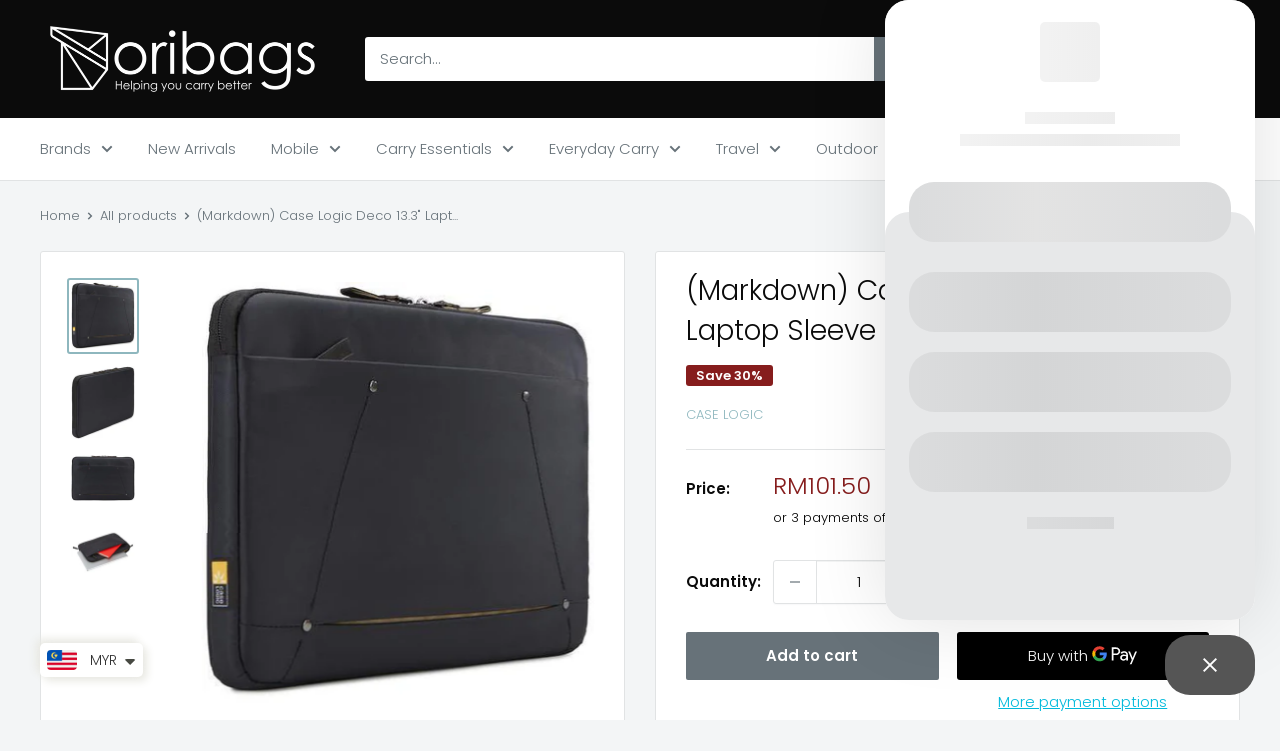

--- FILE ---
content_type: text/html; charset=utf-8
request_url: https://www.oribags.com/products/case-logic-deco-13-3-laptop-sleeve-decos113-black
body_size: 80284
content:
<!doctype html>

<html class="no-js" lang="en">
  <head>
    <!-- Added by AVADA SEO Suite -->


<meta name="twitter:image" content="http://www.oribags.com/cdn/shop/products/case-logic-deco-13-3-laptop-sleeve-decos113-black-1.jpg?v=1695964736">
    
<script>
  const avadaLightJsExclude = ['cdn.nfcube.com', 'assets/ecom.js', 'variant-title-king', 'linked_options_variants', 'smile-loader.js', 'smart-product-filter-search', 'rivo-loyalty-referrals', 'avada-cookie-consent', 'consentmo-gdpr', 'quinn'];
  const avadaLightJsInclude = ['https://www.googletagmanager.com/', 'https://connect.facebook.net/', 'https://business-api.tiktok.com/', 'https://static.klaviyo.com/'];
  window.AVADA_SPEED_BLACKLIST = avadaLightJsInclude.map(item => new RegExp(item, 'i'));
  window.AVADA_SPEED_WHITELIST = avadaLightJsExclude.map(item => new RegExp(item, 'i'));
</script>

<script>
  const isSpeedUpEnable = !1726558290450 || Date.now() < 1726558290450;
  if (isSpeedUpEnable) {
    const avadaSpeedUp=0.5;
    if(isSpeedUpEnable) {
  function _0x55aa(_0x575858,_0x2fd0be){const _0x30a92f=_0x1cb5();return _0x55aa=function(_0x4e8b41,_0xcd1690){_0x4e8b41=_0x4e8b41-(0xb5e+0xd*0x147+-0x1b1a);let _0x1c09f7=_0x30a92f[_0x4e8b41];return _0x1c09f7;},_0x55aa(_0x575858,_0x2fd0be);}(function(_0x4ad4dc,_0x42545f){const _0x5c7741=_0x55aa,_0x323f4d=_0x4ad4dc();while(!![]){try{const _0x588ea5=parseInt(_0x5c7741(0x10c))/(0xb6f+-0x1853+0xce5)*(-parseInt(_0x5c7741(0x157))/(-0x2363*0x1+0x1dd4+0x591*0x1))+-parseInt(_0x5c7741(0x171))/(0x269b+-0xeb+-0xf*0x283)*(parseInt(_0x5c7741(0x116))/(0x2e1+0x1*0x17b3+-0x110*0x19))+-parseInt(_0x5c7741(0x147))/(-0x1489+-0x312*0x6+0x26fa*0x1)+-parseInt(_0x5c7741(0xfa))/(-0x744+0x1*0xb5d+-0x413)*(-parseInt(_0x5c7741(0x102))/(-0x1e87+0x9e*-0x16+0x2c22))+parseInt(_0x5c7741(0x136))/(0x1e2d+0x1498+-0x1a3*0x1f)+parseInt(_0x5c7741(0x16e))/(0x460+0x1d96+0x3*-0xb4f)*(-parseInt(_0x5c7741(0xe3))/(-0x9ca+-0x1*-0x93f+0x1*0x95))+parseInt(_0x5c7741(0xf8))/(-0x1f73*0x1+0x6*-0x510+0x3dde);if(_0x588ea5===_0x42545f)break;else _0x323f4d['push'](_0x323f4d['shift']());}catch(_0x5d6d7e){_0x323f4d['push'](_0x323f4d['shift']());}}}(_0x1cb5,-0x193549+0x5dc3*-0x31+-0x2f963*-0x13),(function(){const _0x5cb2b4=_0x55aa,_0x23f9e9={'yXGBq':function(_0x237aef,_0x385938){return _0x237aef!==_0x385938;},'XduVF':function(_0x21018d,_0x56ff60){return _0x21018d===_0x56ff60;},'RChnz':_0x5cb2b4(0xf4)+_0x5cb2b4(0xe9)+_0x5cb2b4(0x14a),'TAsuR':function(_0xe21eca,_0x33e114){return _0xe21eca%_0x33e114;},'EvLYw':function(_0x1326ad,_0x261d04){return _0x1326ad!==_0x261d04;},'nnhAQ':_0x5cb2b4(0x107),'swpMF':_0x5cb2b4(0x16d),'plMMu':_0x5cb2b4(0xe8)+_0x5cb2b4(0x135),'PqBPA':function(_0x2ba85c,_0x35b541){return _0x2ba85c<_0x35b541;},'NKPCA':_0x5cb2b4(0xfc),'TINqh':function(_0x4116e3,_0x3ffd02,_0x2c8722){return _0x4116e3(_0x3ffd02,_0x2c8722);},'BAueN':_0x5cb2b4(0x120),'NgloT':_0x5cb2b4(0x14c),'ThSSU':function(_0xeb212a,_0x4341c1){return _0xeb212a+_0x4341c1;},'lDDHN':function(_0x4a1a48,_0x45ebfb){return _0x4a1a48 instanceof _0x45ebfb;},'toAYB':function(_0xcf0fa9,_0xf5fa6a){return _0xcf0fa9 instanceof _0xf5fa6a;},'VMiyW':function(_0x5300e4,_0x44e0f4){return _0x5300e4(_0x44e0f4);},'iyhbw':_0x5cb2b4(0x119),'zuWfR':function(_0x19c3e4,_0x4ee6e8){return _0x19c3e4<_0x4ee6e8;},'vEmrv':function(_0xd798cf,_0x5ea2dd){return _0xd798cf!==_0x5ea2dd;},'yxERj':function(_0x24b03b,_0x5aa292){return _0x24b03b||_0x5aa292;},'MZpwM':_0x5cb2b4(0x110)+_0x5cb2b4(0x109)+'pt','IeUHK':function(_0x5a4c7e,_0x2edf70){return _0x5a4c7e-_0x2edf70;},'Idvge':function(_0x3b526e,_0x36b469){return _0x3b526e<_0x36b469;},'qRwfm':_0x5cb2b4(0x16b)+_0x5cb2b4(0xf1),'CvXDN':function(_0x4b4208,_0x1db216){return _0x4b4208<_0x1db216;},'acPIM':function(_0x7d44b7,_0x3020d2){return _0x7d44b7(_0x3020d2);},'MyLMO':function(_0x22d4b2,_0xe7a6a0){return _0x22d4b2<_0xe7a6a0;},'boDyh':function(_0x176992,_0x346381,_0xab7fc){return _0x176992(_0x346381,_0xab7fc);},'ZANXD':_0x5cb2b4(0x10f)+_0x5cb2b4(0x12a)+_0x5cb2b4(0x142),'CXwRZ':_0x5cb2b4(0x123)+_0x5cb2b4(0x15f),'AuMHM':_0x5cb2b4(0x161),'KUuFZ':_0x5cb2b4(0xe6),'MSwtw':_0x5cb2b4(0x13a),'ERvPB':_0x5cb2b4(0x134),'ycTDj':_0x5cb2b4(0x15b),'Tvhir':_0x5cb2b4(0x154)},_0x469be1=_0x23f9e9[_0x5cb2b4(0x153)],_0x36fe07={'blacklist':window[_0x5cb2b4(0x11f)+_0x5cb2b4(0x115)+'T'],'whitelist':window[_0x5cb2b4(0x11f)+_0x5cb2b4(0x13e)+'T']},_0x26516a={'blacklisted':[]},_0x34e4a6=(_0x2be2f5,_0x25b3b2)=>{const _0x80dd2=_0x5cb2b4;if(_0x2be2f5&&(!_0x25b3b2||_0x23f9e9[_0x80dd2(0x13b)](_0x25b3b2,_0x469be1))&&(!_0x36fe07[_0x80dd2(0x170)]||_0x36fe07[_0x80dd2(0x170)][_0x80dd2(0x151)](_0xa5c7cf=>_0xa5c7cf[_0x80dd2(0x12b)](_0x2be2f5)))&&(!_0x36fe07[_0x80dd2(0x165)]||_0x36fe07[_0x80dd2(0x165)][_0x80dd2(0x156)](_0x4e2570=>!_0x4e2570[_0x80dd2(0x12b)](_0x2be2f5)))&&_0x23f9e9[_0x80dd2(0xf7)](avadaSpeedUp,0x5*0x256+-0x1*0x66c+-0x542+0.5)&&_0x2be2f5[_0x80dd2(0x137)](_0x23f9e9[_0x80dd2(0xe7)])){const _0x413c89=_0x2be2f5[_0x80dd2(0x16c)];return _0x23f9e9[_0x80dd2(0xf7)](_0x23f9e9[_0x80dd2(0x11e)](_0x413c89,-0x1deb*-0x1+0xf13+-0x2cfc),0x1176+-0x78b*0x5+0x1441);}return _0x2be2f5&&(!_0x25b3b2||_0x23f9e9[_0x80dd2(0xed)](_0x25b3b2,_0x469be1))&&(!_0x36fe07[_0x80dd2(0x170)]||_0x36fe07[_0x80dd2(0x170)][_0x80dd2(0x151)](_0x3d689d=>_0x3d689d[_0x80dd2(0x12b)](_0x2be2f5)))&&(!_0x36fe07[_0x80dd2(0x165)]||_0x36fe07[_0x80dd2(0x165)][_0x80dd2(0x156)](_0x26a7b3=>!_0x26a7b3[_0x80dd2(0x12b)](_0x2be2f5)));},_0x11462f=function(_0x42927f){const _0x346823=_0x5cb2b4,_0x5426ae=_0x42927f[_0x346823(0x159)+'te'](_0x23f9e9[_0x346823(0x14e)]);return _0x36fe07[_0x346823(0x170)]&&_0x36fe07[_0x346823(0x170)][_0x346823(0x156)](_0x107b0d=>!_0x107b0d[_0x346823(0x12b)](_0x5426ae))||_0x36fe07[_0x346823(0x165)]&&_0x36fe07[_0x346823(0x165)][_0x346823(0x151)](_0x1e7160=>_0x1e7160[_0x346823(0x12b)](_0x5426ae));},_0x39299f=new MutationObserver(_0x45c995=>{const _0x21802a=_0x5cb2b4,_0x3bc801={'mafxh':function(_0x6f9c57,_0x229989){const _0x9d39b1=_0x55aa;return _0x23f9e9[_0x9d39b1(0xf7)](_0x6f9c57,_0x229989);},'SrchE':_0x23f9e9[_0x21802a(0xe2)],'pvjbV':_0x23f9e9[_0x21802a(0xf6)]};for(let _0x333494=-0x7d7+-0x893+0x106a;_0x23f9e9[_0x21802a(0x158)](_0x333494,_0x45c995[_0x21802a(0x16c)]);_0x333494++){const {addedNodes:_0x1b685b}=_0x45c995[_0x333494];for(let _0x2f087=0x1f03+0x84b+0x1*-0x274e;_0x23f9e9[_0x21802a(0x158)](_0x2f087,_0x1b685b[_0x21802a(0x16c)]);_0x2f087++){const _0x4e5bac=_0x1b685b[_0x2f087];if(_0x23f9e9[_0x21802a(0xf7)](_0x4e5bac[_0x21802a(0x121)],-0x1f3a+-0x1*0x1b93+-0x3*-0x139a)&&_0x23f9e9[_0x21802a(0xf7)](_0x4e5bac[_0x21802a(0x152)],_0x23f9e9[_0x21802a(0xe0)])){const _0x5d9a67=_0x4e5bac[_0x21802a(0x107)],_0x3fb522=_0x4e5bac[_0x21802a(0x16d)];if(_0x23f9e9[_0x21802a(0x103)](_0x34e4a6,_0x5d9a67,_0x3fb522)){_0x26516a[_0x21802a(0x160)+'d'][_0x21802a(0x128)]([_0x4e5bac,_0x4e5bac[_0x21802a(0x16d)]]),_0x4e5bac[_0x21802a(0x16d)]=_0x469be1;const _0x1e52da=function(_0x2c95ff){const _0x359b13=_0x21802a;if(_0x3bc801[_0x359b13(0x118)](_0x4e5bac[_0x359b13(0x159)+'te'](_0x3bc801[_0x359b13(0x166)]),_0x469be1))_0x2c95ff[_0x359b13(0x112)+_0x359b13(0x150)]();_0x4e5bac[_0x359b13(0xec)+_0x359b13(0x130)](_0x3bc801[_0x359b13(0xe4)],_0x1e52da);};_0x4e5bac[_0x21802a(0x12d)+_0x21802a(0x163)](_0x23f9e9[_0x21802a(0xf6)],_0x1e52da),_0x4e5bac[_0x21802a(0x12c)+_0x21802a(0x131)]&&_0x4e5bac[_0x21802a(0x12c)+_0x21802a(0x131)][_0x21802a(0x11a)+'d'](_0x4e5bac);}}}}});_0x39299f[_0x5cb2b4(0x105)](document[_0x5cb2b4(0x10b)+_0x5cb2b4(0x16a)],{'childList':!![],'subtree':!![]});const _0x2910a9=/[|\\{}()\[\]^$+*?.]/g,_0xa9f173=function(..._0x1baa33){const _0x3053cc=_0x5cb2b4,_0x2e6f61={'mMWha':function(_0x158c76,_0x5c404b){const _0x25a05c=_0x55aa;return _0x23f9e9[_0x25a05c(0xf7)](_0x158c76,_0x5c404b);},'BXirI':_0x23f9e9[_0x3053cc(0x141)],'COGok':function(_0x421bf7,_0x55453a){const _0x4fd417=_0x3053cc;return _0x23f9e9[_0x4fd417(0x167)](_0x421bf7,_0x55453a);},'XLSAp':function(_0x193984,_0x35c446){const _0x5bbecf=_0x3053cc;return _0x23f9e9[_0x5bbecf(0xed)](_0x193984,_0x35c446);},'EygRw':function(_0xfbb69c,_0x21b15d){const _0xe5c840=_0x3053cc;return _0x23f9e9[_0xe5c840(0x104)](_0xfbb69c,_0x21b15d);},'xZuNx':_0x23f9e9[_0x3053cc(0x139)],'SBUaW':function(_0x5739bf,_0x2c2fab){const _0x42cbb1=_0x3053cc;return _0x23f9e9[_0x42cbb1(0x172)](_0x5739bf,_0x2c2fab);},'EAoTR':function(_0x123b29,_0x5b29bf){const _0x2828d2=_0x3053cc;return _0x23f9e9[_0x2828d2(0x11d)](_0x123b29,_0x5b29bf);},'cdYdq':_0x23f9e9[_0x3053cc(0x14e)],'WzJcf':_0x23f9e9[_0x3053cc(0xe2)],'nytPK':function(_0x53f733,_0x4ad021){const _0x4f0333=_0x3053cc;return _0x23f9e9[_0x4f0333(0x148)](_0x53f733,_0x4ad021);},'oUrHG':_0x23f9e9[_0x3053cc(0x14d)],'dnxjX':function(_0xed6b5f,_0x573f55){const _0x57aa03=_0x3053cc;return _0x23f9e9[_0x57aa03(0x15a)](_0xed6b5f,_0x573f55);}};_0x23f9e9[_0x3053cc(0x15d)](_0x1baa33[_0x3053cc(0x16c)],-0x1a3*-0x9+-0xf9*0xb+-0x407*0x1)?(_0x36fe07[_0x3053cc(0x170)]=[],_0x36fe07[_0x3053cc(0x165)]=[]):(_0x36fe07[_0x3053cc(0x170)]&&(_0x36fe07[_0x3053cc(0x170)]=_0x36fe07[_0x3053cc(0x170)][_0x3053cc(0x106)](_0xa8e001=>_0x1baa33[_0x3053cc(0x156)](_0x4a8a28=>{const _0x2e425b=_0x3053cc;if(_0x2e6f61[_0x2e425b(0x111)](typeof _0x4a8a28,_0x2e6f61[_0x2e425b(0x155)]))return!_0xa8e001[_0x2e425b(0x12b)](_0x4a8a28);else{if(_0x2e6f61[_0x2e425b(0xeb)](_0x4a8a28,RegExp))return _0x2e6f61[_0x2e425b(0x145)](_0xa8e001[_0x2e425b(0xdf)](),_0x4a8a28[_0x2e425b(0xdf)]());}}))),_0x36fe07[_0x3053cc(0x165)]&&(_0x36fe07[_0x3053cc(0x165)]=[..._0x36fe07[_0x3053cc(0x165)],..._0x1baa33[_0x3053cc(0xff)](_0x4e4c02=>{const _0x7c755c=_0x3053cc;if(_0x23f9e9[_0x7c755c(0xf7)](typeof _0x4e4c02,_0x23f9e9[_0x7c755c(0x141)])){const _0x932437=_0x4e4c02[_0x7c755c(0xea)](_0x2910a9,_0x23f9e9[_0x7c755c(0x16f)]),_0x34e686=_0x23f9e9[_0x7c755c(0xf0)](_0x23f9e9[_0x7c755c(0xf0)]('.*',_0x932437),'.*');if(_0x36fe07[_0x7c755c(0x165)][_0x7c755c(0x156)](_0x21ef9a=>_0x21ef9a[_0x7c755c(0xdf)]()!==_0x34e686[_0x7c755c(0xdf)]()))return new RegExp(_0x34e686);}else{if(_0x23f9e9[_0x7c755c(0x117)](_0x4e4c02,RegExp)){if(_0x36fe07[_0x7c755c(0x165)][_0x7c755c(0x156)](_0x5a3f09=>_0x5a3f09[_0x7c755c(0xdf)]()!==_0x4e4c02[_0x7c755c(0xdf)]()))return _0x4e4c02;}}return null;})[_0x3053cc(0x106)](Boolean)]));const _0x3eeb55=document[_0x3053cc(0x11b)+_0x3053cc(0x10e)](_0x23f9e9[_0x3053cc(0xf0)](_0x23f9e9[_0x3053cc(0xf0)](_0x23f9e9[_0x3053cc(0x122)],_0x469be1),'"]'));for(let _0xf831f7=-0x21aa+-0x1793+0x393d*0x1;_0x23f9e9[_0x3053cc(0x14b)](_0xf831f7,_0x3eeb55[_0x3053cc(0x16c)]);_0xf831f7++){const _0x5868cb=_0x3eeb55[_0xf831f7];_0x23f9e9[_0x3053cc(0x132)](_0x11462f,_0x5868cb)&&(_0x26516a[_0x3053cc(0x160)+'d'][_0x3053cc(0x128)]([_0x5868cb,_0x23f9e9[_0x3053cc(0x14d)]]),_0x5868cb[_0x3053cc(0x12c)+_0x3053cc(0x131)][_0x3053cc(0x11a)+'d'](_0x5868cb));}let _0xdf8cd0=-0x17da+0x2461+-0xc87*0x1;[..._0x26516a[_0x3053cc(0x160)+'d']][_0x3053cc(0x10d)](([_0x226aeb,_0x33eaa7],_0xe33bca)=>{const _0x2aa7bf=_0x3053cc;if(_0x2e6f61[_0x2aa7bf(0x143)](_0x11462f,_0x226aeb)){const _0x41da0d=document[_0x2aa7bf(0x11c)+_0x2aa7bf(0x131)](_0x2e6f61[_0x2aa7bf(0x127)]);for(let _0x6784c7=0xd7b+-0xaa5+-0x2d6;_0x2e6f61[_0x2aa7bf(0x164)](_0x6784c7,_0x226aeb[_0x2aa7bf(0xe5)][_0x2aa7bf(0x16c)]);_0x6784c7++){const _0x4ca758=_0x226aeb[_0x2aa7bf(0xe5)][_0x6784c7];_0x2e6f61[_0x2aa7bf(0x12f)](_0x4ca758[_0x2aa7bf(0x133)],_0x2e6f61[_0x2aa7bf(0x13f)])&&_0x2e6f61[_0x2aa7bf(0x145)](_0x4ca758[_0x2aa7bf(0x133)],_0x2e6f61[_0x2aa7bf(0x100)])&&_0x41da0d[_0x2aa7bf(0xe1)+'te'](_0x4ca758[_0x2aa7bf(0x133)],_0x226aeb[_0x2aa7bf(0xe5)][_0x6784c7][_0x2aa7bf(0x12e)]);}_0x41da0d[_0x2aa7bf(0xe1)+'te'](_0x2e6f61[_0x2aa7bf(0x13f)],_0x226aeb[_0x2aa7bf(0x107)]),_0x41da0d[_0x2aa7bf(0xe1)+'te'](_0x2e6f61[_0x2aa7bf(0x100)],_0x2e6f61[_0x2aa7bf(0x101)](_0x33eaa7,_0x2e6f61[_0x2aa7bf(0x126)])),document[_0x2aa7bf(0x113)][_0x2aa7bf(0x146)+'d'](_0x41da0d),_0x26516a[_0x2aa7bf(0x160)+'d'][_0x2aa7bf(0x162)](_0x2e6f61[_0x2aa7bf(0x13d)](_0xe33bca,_0xdf8cd0),-0x105d*0x2+0x1*-0xeaa+0x2f65),_0xdf8cd0++;}}),_0x36fe07[_0x3053cc(0x170)]&&_0x23f9e9[_0x3053cc(0xf3)](_0x36fe07[_0x3053cc(0x170)][_0x3053cc(0x16c)],0x10f2+-0x1a42+0x951)&&_0x39299f[_0x3053cc(0x15c)]();},_0x4c2397=document[_0x5cb2b4(0x11c)+_0x5cb2b4(0x131)],_0x573f89={'src':Object[_0x5cb2b4(0x14f)+_0x5cb2b4(0xfd)+_0x5cb2b4(0x144)](HTMLScriptElement[_0x5cb2b4(0xf9)],_0x23f9e9[_0x5cb2b4(0x14e)]),'type':Object[_0x5cb2b4(0x14f)+_0x5cb2b4(0xfd)+_0x5cb2b4(0x144)](HTMLScriptElement[_0x5cb2b4(0xf9)],_0x23f9e9[_0x5cb2b4(0xe2)])};document[_0x5cb2b4(0x11c)+_0x5cb2b4(0x131)]=function(..._0x4db605){const _0x1480b5=_0x5cb2b4,_0x3a6982={'KNNxG':function(_0x32fa39,_0x2a57e4,_0x3cc08f){const _0x5ead12=_0x55aa;return _0x23f9e9[_0x5ead12(0x169)](_0x32fa39,_0x2a57e4,_0x3cc08f);}};if(_0x23f9e9[_0x1480b5(0x13b)](_0x4db605[-0x4*-0x376+0x4*0x2f+-0xe94][_0x1480b5(0x140)+'e'](),_0x23f9e9[_0x1480b5(0x139)]))return _0x4c2397[_0x1480b5(0x114)](document)(..._0x4db605);const _0x2f091d=_0x4c2397[_0x1480b5(0x114)](document)(..._0x4db605);try{Object[_0x1480b5(0xf2)+_0x1480b5(0x149)](_0x2f091d,{'src':{..._0x573f89[_0x1480b5(0x107)],'set'(_0x3ae2bc){const _0x5d6fdc=_0x1480b5;_0x3a6982[_0x5d6fdc(0x129)](_0x34e4a6,_0x3ae2bc,_0x2f091d[_0x5d6fdc(0x16d)])&&_0x573f89[_0x5d6fdc(0x16d)][_0x5d6fdc(0x10a)][_0x5d6fdc(0x125)](this,_0x469be1),_0x573f89[_0x5d6fdc(0x107)][_0x5d6fdc(0x10a)][_0x5d6fdc(0x125)](this,_0x3ae2bc);}},'type':{..._0x573f89[_0x1480b5(0x16d)],'get'(){const _0x436e9e=_0x1480b5,_0x4b63b9=_0x573f89[_0x436e9e(0x16d)][_0x436e9e(0xfb)][_0x436e9e(0x125)](this);if(_0x23f9e9[_0x436e9e(0xf7)](_0x4b63b9,_0x469be1)||_0x23f9e9[_0x436e9e(0x103)](_0x34e4a6,this[_0x436e9e(0x107)],_0x4b63b9))return null;return _0x4b63b9;},'set'(_0x174ea3){const _0x1dff57=_0x1480b5,_0xa2fd13=_0x23f9e9[_0x1dff57(0x103)](_0x34e4a6,_0x2f091d[_0x1dff57(0x107)],_0x2f091d[_0x1dff57(0x16d)])?_0x469be1:_0x174ea3;_0x573f89[_0x1dff57(0x16d)][_0x1dff57(0x10a)][_0x1dff57(0x125)](this,_0xa2fd13);}}}),_0x2f091d[_0x1480b5(0xe1)+'te']=function(_0x5b0870,_0x8c60d5){const _0xab22d4=_0x1480b5;if(_0x23f9e9[_0xab22d4(0xf7)](_0x5b0870,_0x23f9e9[_0xab22d4(0xe2)])||_0x23f9e9[_0xab22d4(0xf7)](_0x5b0870,_0x23f9e9[_0xab22d4(0x14e)]))_0x2f091d[_0x5b0870]=_0x8c60d5;else HTMLScriptElement[_0xab22d4(0xf9)][_0xab22d4(0xe1)+'te'][_0xab22d4(0x125)](_0x2f091d,_0x5b0870,_0x8c60d5);};}catch(_0x5a9461){console[_0x1480b5(0x168)](_0x23f9e9[_0x1480b5(0xef)],_0x5a9461);}return _0x2f091d;};const _0x5883c5=[_0x23f9e9[_0x5cb2b4(0xfe)],_0x23f9e9[_0x5cb2b4(0x13c)],_0x23f9e9[_0x5cb2b4(0xf5)],_0x23f9e9[_0x5cb2b4(0x15e)],_0x23f9e9[_0x5cb2b4(0x138)],_0x23f9e9[_0x5cb2b4(0x124)]],_0x4ab8d2=_0x5883c5[_0x5cb2b4(0xff)](_0x439d08=>{return{'type':_0x439d08,'listener':()=>_0xa9f173(),'options':{'passive':!![]}};});_0x4ab8d2[_0x5cb2b4(0x10d)](_0x4d3535=>{const _0x3882ab=_0x5cb2b4;document[_0x3882ab(0x12d)+_0x3882ab(0x163)](_0x4d3535[_0x3882ab(0x16d)],_0x4d3535[_0x3882ab(0xee)],_0x4d3535[_0x3882ab(0x108)]);});}()));function _0x1cb5(){const _0x15f8e0=['ault','some','tagName','CXwRZ','wheel','BXirI','every','6lYvYYX','PqBPA','getAttribu','IeUHK','touchstart','disconnect','Idvge','ERvPB','/blocked','blackliste','keydown','splice','stener','SBUaW','whitelist','SrchE','toAYB','warn','boDyh','ement','script[typ','length','type','346347wGqEBH','NgloT','blacklist','33OVoYHk','zuWfR','toString','NKPCA','setAttribu','swpMF','230EEqEiq','pvjbV','attributes','mousemove','RChnz','beforescri','y.com/exte','replace','COGok','removeEven','EvLYw','listener','ZANXD','ThSSU','e="','defineProp','MyLMO','cdn.shopif','MSwtw','plMMu','XduVF','22621984JRJQxz','prototype','8818116NVbcZr','get','SCRIPT','ertyDescri','AuMHM','map','WzJcf','nytPK','7kiZatp','TINqh','VMiyW','observe','filter','src','options','n/javascri','set','documentEl','478083wuqgQV','forEach','torAll','Avada cann','applicatio','mMWha','preventDef','head','bind','D_BLACKLIS','75496skzGVx','lDDHN','mafxh','script','removeChil','querySelec','createElem','vEmrv','TAsuR','AVADA_SPEE','string','nodeType','qRwfm','javascript','Tvhir','call','oUrHG','xZuNx','push','KNNxG','ot lazy lo','test','parentElem','addEventLi','value','EAoTR','tListener','ent','acPIM','name','touchmove','ptexecute','6968312SmqlIb','includes','ycTDj','iyhbw','touchend','yXGBq','KUuFZ','dnxjX','D_WHITELIS','cdYdq','toLowerCas','BAueN','ad script','EygRw','ptor','XLSAp','appendChil','4975500NoPAFA','yxERj','erties','nsions','CvXDN','\$&','MZpwM','nnhAQ','getOwnProp'];_0x1cb5=function(){return _0x15f8e0;};return _0x1cb5();}
}
    class LightJsLoader{constructor(e){this.jQs=[],this.listener=this.handleListener.bind(this,e),this.scripts=["default","defer","async"].reduce(((e,t)=>({...e,[t]:[]})),{});const t=this;e.forEach((e=>window.addEventListener(e,t.listener,{passive:!0})))}handleListener(e){const t=this;return e.forEach((e=>window.removeEventListener(e,t.listener))),"complete"===document.readyState?this.handleDOM():document.addEventListener("readystatechange",(e=>{if("complete"===e.target.readyState)return setTimeout(t.handleDOM.bind(t),1)}))}async handleDOM(){this.suspendEvent(),this.suspendJQuery(),this.findScripts(),this.preloadScripts();for(const e of Object.keys(this.scripts))await this.replaceScripts(this.scripts[e]);for(const e of["DOMContentLoaded","readystatechange"])await this.requestRepaint(),document.dispatchEvent(new Event("lightJS-"+e));document.lightJSonreadystatechange&&document.lightJSonreadystatechange();for(const e of["DOMContentLoaded","load"])await this.requestRepaint(),window.dispatchEvent(new Event("lightJS-"+e));await this.requestRepaint(),window.lightJSonload&&window.lightJSonload(),await this.requestRepaint(),this.jQs.forEach((e=>e(window).trigger("lightJS-jquery-load"))),window.dispatchEvent(new Event("lightJS-pageshow")),await this.requestRepaint(),window.lightJSonpageshow&&window.lightJSonpageshow()}async requestRepaint(){return new Promise((e=>requestAnimationFrame(e)))}findScripts(){document.querySelectorAll("script[type=lightJs]").forEach((e=>{e.hasAttribute("src")?e.hasAttribute("async")&&e.async?this.scripts.async.push(e):e.hasAttribute("defer")&&e.defer?this.scripts.defer.push(e):this.scripts.default.push(e):this.scripts.default.push(e)}))}preloadScripts(){const e=this,t=Object.keys(this.scripts).reduce(((t,n)=>[...t,...e.scripts[n]]),[]),n=document.createDocumentFragment();t.forEach((e=>{const t=e.getAttribute("src");if(!t)return;const s=document.createElement("link");s.href=t,s.rel="preload",s.as="script",n.appendChild(s)})),document.head.appendChild(n)}async replaceScripts(e){let t;for(;t=e.shift();)await this.requestRepaint(),new Promise((e=>{const n=document.createElement("script");[...t.attributes].forEach((e=>{"type"!==e.nodeName&&n.setAttribute(e.nodeName,e.nodeValue)})),t.hasAttribute("src")?(n.addEventListener("load",e),n.addEventListener("error",e)):(n.text=t.text,e()),t.parentNode.replaceChild(n,t)}))}suspendEvent(){const e={};[{obj:document,name:"DOMContentLoaded"},{obj:window,name:"DOMContentLoaded"},{obj:window,name:"load"},{obj:window,name:"pageshow"},{obj:document,name:"readystatechange"}].map((t=>function(t,n){function s(n){return e[t].list.indexOf(n)>=0?"lightJS-"+n:n}e[t]||(e[t]={list:[n],add:t.addEventListener,remove:t.removeEventListener},t.addEventListener=(...n)=>{n[0]=s(n[0]),e[t].add.apply(t,n)},t.removeEventListener=(...n)=>{n[0]=s(n[0]),e[t].remove.apply(t,n)})}(t.obj,t.name))),[{obj:document,name:"onreadystatechange"},{obj:window,name:"onpageshow"}].map((e=>function(e,t){let n=e[t];Object.defineProperty(e,t,{get:()=>n||function(){},set:s=>{e["lightJS"+t]=n=s}})}(e.obj,e.name)))}suspendJQuery(){const e=this;let t=window.jQuery;Object.defineProperty(window,"jQuery",{get:()=>t,set(n){if(!n||!n.fn||!e.jQs.includes(n))return void(t=n);n.fn.ready=n.fn.init.prototype.ready=e=>{e.bind(document)(n)};const s=n.fn.on;n.fn.on=n.fn.init.prototype.on=function(...e){if(window!==this[0])return s.apply(this,e),this;const t=e=>e.split(" ").map((e=>"load"===e||0===e.indexOf("load.")?"lightJS-jquery-load":e)).join(" ");return"string"==typeof e[0]||e[0]instanceof String?(e[0]=t(e[0]),s.apply(this,e),this):("object"==typeof e[0]&&Object.keys(e[0]).forEach((n=>{delete Object.assign(e[0],{[t(n)]:e[0][n]})[n]})),s.apply(this,e),this)},e.jQs.push(n),t=n}})}}
new LightJsLoader(["keydown","mousemove","touchend","touchmove","touchstart","wheel"]);
  }
</script>


<!-- Added by AVADA SEO Suite: Product Structured Data -->
<script type="application/ld+json">{
"@context": "https://schema.org/",
"@type": "Product",
"@id": "https://www.oribags.com/products/case-logic-deco-13-3-laptop-sleeve-decos113-black",
"name": "(Markdown) Case Logic Deco 13.3&quot; Laptop Sleeve DECOS113 - Black",
"description": "Rich material, clean lines and stylish accents give professional laptop sleeves a new standard.FeaturesPadded sleeve provides quality protection for laptops up to 13.3&quot;Spacious front pocket stores accessories and a power brickDual zipper pulls open wide for smooth, quick accessGlossy twill, metal rivet accents and unique thread detail create a refined, professional styleSlimline case protects your device on its own or in your favorite bag SpecificationsSize  36.5 x 2.5 x 25.5 cmFits devices  33 x 22.9 x 2.2 cmWeight  0.18 kgMaterials  PolyesterWarranty  25 yearsLaptop Screen Size  13-13.3&quot;Color  BlackModel number  3203689",
"brand": {
  "@type": "Brand",
  "name": "Case Logic"
},
"offers": {
  "@type": "Offer",
  "price": "101.5",
  "priceCurrency": "MYR",
  "itemCondition": "https://schema.org/NewCondition",
  "availability": "https://schema.org/InStock",
  "url": "https://www.oribags.com/products/case-logic-deco-13-3-laptop-sleeve-decos113-black"
},
"image": [
  "https://www.oribags.com/cdn/shop/products/case-logic-deco-13-3-laptop-sleeve-decos113-black-1.jpg?v=1695964736",
  "https://www.oribags.com/cdn/shop/products/case-logic-deco-13-3-laptop-sleeve-decos113-black-2.jpg?v=1695964738",
  "https://www.oribags.com/cdn/shop/products/case-logic-deco-13-3-laptop-sleeve-decos113-black-3.jpg?v=1695964739",
  "https://www.oribags.com/cdn/shop/products/case-logic-deco-13-3-laptop-sleeve-decos113-black-4.jpg?v=1695964741"
],
"releaseDate": "2023-05-09 18:02:06 +0800",
"sku": "DECO113",
"mpn": "DECO113"}</script>
<!-- /Added by AVADA SEO Suite --><!-- Added by AVADA SEO Suite: Breadcrumb Structured Data  -->
<script type="application/ld+json">{
  "@context": "https://schema.org",
  "@type": "BreadcrumbList",
  "itemListElement": [{
    "@type": "ListItem",
    "position": 1,
    "name": "Home",
    "item": "https://www.oribags.com"
  }, {
    "@type": "ListItem",
    "position": 2,
    "name": "(Markdown) Case Logic Deco 13.3&quot; Laptop Sleeve DECOS113 - Black",
    "item": "https://www.oribags.com/products/case-logic-deco-13-3-laptop-sleeve-decos113-black"
  }]
}
</script>
<!-- Added by AVADA SEO Suite -->

<!-- /Added by AVADA SEO Suite -->

<!-- "snippets/booster-seo.liquid" was not rendered, the associated app was uninstalled -->

<meta name="google-site-verification" content="NGSzZnNi9FeFJXq8i7YuZDygW6YEW3YFucl7yUn2xEc" />
<!-- starapps_core_start -->
<!-- This code is automatically managed by StarApps Studio -->
<!-- Please contact support@starapps.studio for any help -->
<!-- File location: snippets/starapps-core.liquid -->


    
<!-- starapps_core_end -->
<meta name="facebook-domain-verification" content="z4frs13sny8vo0dbyybx6dl61w1egu" />
<!-- "snippets/limespot.liquid" was not rendered, the associated app was uninstalled -->


<!-- Google tag (gtag.js) -->
<script type="lightJs" defer src="https://www.googletagmanager.com/gtag/js?id=AW-662570943"></script>
<script type="lightJs">
  window.dataLayer = window.dataLayer || [];
  function gtag(){dataLayer.push(arguments);}
  gtag('js', new Date());

  gtag('config', 'AW-662570943');
</script>

    <!-- Google tag (gtag.js) -->
<script type="lightJs" defer src="https://www.googletagmanager.com/gtag/js?id=G-T7ZG4GKT5B"></script>
<script type="lightJs">
  window.dataLayer = window.dataLayer || [];
  function gtag(){dataLayer.push(arguments);}
  gtag('js', new Date());

  gtag('config', 'G-T7ZG4GKT5B');
</script>
    

    <meta charset="utf-8">
  
    <meta name="viewport" content="width=device-width, initial-scale=1.0, height=device-height, minimum-scale=1.0, maximum-scale=5.0">
    <meta name="theme-color" content="#8eb7be"><title>
        (Markdown) Case Logic Deco 13.3" Laptop Sleeve DECOS113 - Black

          &ndash; Oribags</title>
      
        <meta name="description" content="Buy (Markdown) Case Logic Deco 13.3&quot; Laptop Sleeve DECOS113 - Black at the lowest price in Malaysia. Check reviews and buy (Markdown) Case Logic Deco 13.3&quot; Laptop Sleeve DECOS113 - Black today.">
      
<link rel="shortcut icon" href="//www.oribags.com/cdn/shop/files/download_6_96x96.png?v=1680224817" type="image/png"><link rel="preload" as="style" href="//www.oribags.com/cdn/shop/t/6/assets/theme.aio.min.css?v=92037954311673549851719062152">
    <link rel="preload" as="script" href="//www.oribags.com/cdn/shop/t/6/assets/theme.min.js?v=164977014983380440891642698451">
    <link rel="preconnect" href="https://cdn.shopify.com">
    <link rel="preconnect" href="https://fonts.shopifycdn.com">
    <link rel="dns-prefetch" href="https://productreviews.shopifycdn.com">
    <link rel="dns-prefetch" href="https://ajax.googleapis.com">
    <link rel="dns-prefetch" href="https://maps.googleapis.com">
    <link rel="dns-prefetch" href="https://maps.gstatic.com">

    <meta property="og:type" content="product">
  <meta property="og:title" content="(Markdown) Case Logic Deco 13.3&quot; Laptop Sleeve DECOS113 - Black"><meta property="og:image" content="http://www.oribags.com/cdn/shop/products/case-logic-deco-13-3-laptop-sleeve-decos113-black-1.jpg?v=1695964736">
    <meta property="og:image:secure_url" content="https://www.oribags.com/cdn/shop/products/case-logic-deco-13-3-laptop-sleeve-decos113-black-1.jpg?v=1695964736">
    <meta property="og:image:width" content="466">
    <meta property="og:image:height" content="500"><meta property="product:price:amount" content="101.50">
  <meta property="product:price:currency" content="MYR"><meta property="og:description" content="Buy Case Logic Deco 13.3&quot; Laptop Sleeve DECOS113 - Black for only MYR 130.50 at Oribags.com!"><meta property="og:url" content="https://www.oribags.com/products/case-logic-deco-13-3-laptop-sleeve-decos113-black">
<meta property="og:site_name" content="Oribags"><meta name="twitter:card" content="summary"><meta name="twitter:title" content="(Markdown) Case Logic Deco 13.3&quot; Laptop Sleeve DECOS113 - Black">
  <meta name="twitter:description" content="Rich material, clean lines and stylish accents give professional laptop sleeves a new standard.
Features



Padded sleeve provides quality protection for laptops up to 13.3&quot;


Spacious front pocket stores accessories and a power brick


Dual zipper pulls open wide for smooth, quick access


Glossy twill, metal rivet accents and unique thread detail create a refined, professional style


Slimline case protects your device on its own or in your favorite bag 


Specifications



Size  36.5 x 2.5 x 25.5 cm


Fits devices  33 x 22.9 x 2.2 cm


Weight  0.18 kg


Materials  Polyester


Warranty  25 years


Laptop Screen Size  13-13.3&quot;


Color  Black


Model number  3203689

">
  <meta name="twitter:image" content="https://www.oribags.com/cdn/shop/products/case-logic-deco-13-3-laptop-sleeve-decos113-black-1_600x600_crop_center.jpg?v=1695964736">
    <link rel="preload" href="//www.oribags.com/cdn/fonts/poppins/poppins_n3.05f58335c3209cce17da4f1f1ab324ebe2982441.woff2" as="font" type="font/woff2" crossorigin>
<link rel="preload" href="//www.oribags.com/cdn/fonts/poppins/poppins_n3.05f58335c3209cce17da4f1f1ab324ebe2982441.woff2" as="font" type="font/woff2" crossorigin>

<style>
  @font-face {
  font-family: Poppins;
  font-weight: 300;
  font-style: normal;
  font-display: swap;
  src: url("//www.oribags.com/cdn/fonts/poppins/poppins_n3.05f58335c3209cce17da4f1f1ab324ebe2982441.woff2") format("woff2"),
       url("//www.oribags.com/cdn/fonts/poppins/poppins_n3.6971368e1f131d2c8ff8e3a44a36b577fdda3ff5.woff") format("woff");
}

  @font-face {
  font-family: Poppins;
  font-weight: 300;
  font-style: normal;
  font-display: swap;
  src: url("//www.oribags.com/cdn/fonts/poppins/poppins_n3.05f58335c3209cce17da4f1f1ab324ebe2982441.woff2") format("woff2"),
       url("//www.oribags.com/cdn/fonts/poppins/poppins_n3.6971368e1f131d2c8ff8e3a44a36b577fdda3ff5.woff") format("woff");
}

@font-face {
  font-family: Poppins;
  font-weight: 600;
  font-style: normal;
  font-display: swap;
  src: url("//www.oribags.com/cdn/fonts/poppins/poppins_n6.aa29d4918bc243723d56b59572e18228ed0786f6.woff2") format("woff2"),
       url("//www.oribags.com/cdn/fonts/poppins/poppins_n6.5f815d845fe073750885d5b7e619ee00e8111208.woff") format("woff");
}

@font-face {
  font-family: Poppins;
  font-weight: 300;
  font-style: italic;
  font-display: swap;
  src: url("//www.oribags.com/cdn/fonts/poppins/poppins_i3.8536b4423050219f608e17f134fe9ea3b01ed890.woff2") format("woff2"),
       url("//www.oribags.com/cdn/fonts/poppins/poppins_i3.0f4433ada196bcabf726ed78f8e37e0995762f7f.woff") format("woff");
}


  @font-face {
  font-family: Poppins;
  font-weight: 400;
  font-style: normal;
  font-display: swap;
  src: url("//www.oribags.com/cdn/fonts/poppins/poppins_n4.0ba78fa5af9b0e1a374041b3ceaadf0a43b41362.woff2") format("woff2"),
       url("//www.oribags.com/cdn/fonts/poppins/poppins_n4.214741a72ff2596839fc9760ee7a770386cf16ca.woff") format("woff");
}

  @font-face {
  font-family: Poppins;
  font-weight: 300;
  font-style: italic;
  font-display: swap;
  src: url("//www.oribags.com/cdn/fonts/poppins/poppins_i3.8536b4423050219f608e17f134fe9ea3b01ed890.woff2") format("woff2"),
       url("//www.oribags.com/cdn/fonts/poppins/poppins_i3.0f4433ada196bcabf726ed78f8e37e0995762f7f.woff") format("woff");
}

  @font-face {
  font-family: Poppins;
  font-weight: 400;
  font-style: italic;
  font-display: swap;
  src: url("//www.oribags.com/cdn/fonts/poppins/poppins_i4.846ad1e22474f856bd6b81ba4585a60799a9f5d2.woff2") format("woff2"),
       url("//www.oribags.com/cdn/fonts/poppins/poppins_i4.56b43284e8b52fc64c1fd271f289a39e8477e9ec.woff") format("woff");
}


  :root {
    --default-text-font-size : 15px;
    --base-text-font-size    : 15px;
    --heading-font-family    : Poppins, sans-serif;
    --heading-font-weight    : 300;
    --heading-font-style     : normal;
    --text-font-family       : Poppins, sans-serif;
    --text-font-weight       : 300;
    --text-font-style        : normal;
    --text-font-bolder-weight: 600;
    --text-link-decoration   : underline;

    --text-color               : #677279;
    --text-color-rgb           : 103, 114, 121;
    --heading-color            : #0b0b0b;
    --border-color             : #e1e3e4;
    --border-color-rgb         : 225, 227, 228;
    --form-border-color        : #d4d6d8;
    --accent-color             : #8eb7be;
    --accent-color-rgb         : 142, 183, 190;
    --link-color               : #00badb;
    --link-color-hover         : #00798e;
    --background               : #f3f5f6;
    --secondary-background     : #ffffff;
    --secondary-background-rgb : 255, 255, 255;
    --accent-background        : rgba(142, 183, 190, 0.08);

    --input-background: #ffffff;

    --error-color       : #ff0000;
    --error-background  : rgba(255, 0, 0, 0.07);
    --success-color     : #00aa00;
    --success-background: rgba(0, 170, 0, 0.11);

    --primary-button-background      : #677279;
    --primary-button-background-rgb  : 103, 114, 121;
    --primary-button-text-color      : #ffffff;
    --secondary-button-background    : #677279;
    --secondary-button-background-rgb: 103, 114, 121;
    --secondary-button-text-color    : #ffffff;

    --header-background      : #0b0b0b;
    --header-text-color      : #ffffff;
    --header-light-text-color: #98a3ab;
    --header-border-color    : rgba(152, 163, 171, 0.3);
    --header-accent-color    : #677279;

    --footer-background-color:    #0b0b0b;
    --footer-heading-text-color:  #e1e3e4;
    --footer-body-text-color:     #98a3ab;
    --footer-body-text-color-rgb: 152, 163, 171;
    --footer-accent-color:        #677279;
    --footer-accent-color-rgb:    103, 114, 121;
    --footer-border:              none;
    
    --flickity-arrow-color: #abb1b4;--product-on-sale-accent           : #861d1d;
    --product-on-sale-accent-rgb       : 134, 29, 29;
    --product-on-sale-color            : #ffffff;
    --product-in-stock-color           : #008a00;
    --product-low-stock-color          : #ee0000;
    --product-sold-out-color           : #8a9297;
    --product-custom-label-1-background: #008a00;
    --product-custom-label-1-color     : #ffffff;
    --product-custom-label-2-background: #00a500;
    --product-custom-label-2-color     : #ffffff;
    --product-review-star-color        : #ffbd00;

    --mobile-container-gutter : 20px;
    --desktop-container-gutter: 40px;
  }
</style>

<script>
  // IE11 does not have support for CSS variables, so we have to polyfill them
  if (!(((window || {}).CSS || {}).supports && window.CSS.supports('(--a: 0)'))) {
    const script = document.createElement('script');
    script.type = 'text/javascript';
    script.src = 'https://cdn.jsdelivr.net/npm/css-vars-ponyfill@2';
    script.onload = function() {
      cssVars({});
    };

    document.getElementsByTagName('head')[0].appendChild(script);
  }
</script>


    <!-- "snippets/buddha-megamenu-before.liquid" was not rendered, the associated app was uninstalled -->
  <!-- "snippets/buddha-megamenu.liquid" was not rendered, the associated app was uninstalled -->
<script>window.performance && window.performance.mark && window.performance.mark('shopify.content_for_header.start');</script><meta name="google-site-verification" content="NGSzZnNi9FeFJXq8i7YuZDygW6YEW3YFucl7yUn2xEc">
<meta name="facebook-domain-verification" content="z4frs13sny8vo0dbyybx6dl61w1egu">
<meta name="facebook-domain-verification" content="27o9sz17hdpezdsvo03yzslm2aztdv">
<meta id="shopify-digital-wallet" name="shopify-digital-wallet" content="/11213848/digital_wallets/dialog">
<link rel="alternate" type="application/json+oembed" href="https://www.oribags.com/products/case-logic-deco-13-3-laptop-sleeve-decos113-black.oembed">
<script async="async" src="/checkouts/internal/preloads.js?locale=en-MY"></script>
<script id="shopify-features" type="application/json">{"accessToken":"087544b9874c8cbdab9b03cda866c4b9","betas":["rich-media-storefront-analytics"],"domain":"www.oribags.com","predictiveSearch":true,"shopId":11213848,"locale":"en"}</script>
<script>var Shopify = Shopify || {};
Shopify.shop = "oribags2.myshopify.com";
Shopify.locale = "en";
Shopify.currency = {"active":"MYR","rate":"1.0"};
Shopify.country = "MY";
Shopify.theme = {"name":"Warehouse","id":83499647039,"schema_name":"Warehouse","schema_version":"1.16.2","theme_store_id":871,"role":"main"};
Shopify.theme.handle = "null";
Shopify.theme.style = {"id":null,"handle":null};
Shopify.cdnHost = "www.oribags.com/cdn";
Shopify.routes = Shopify.routes || {};
Shopify.routes.root = "/";</script>
<script type="module">!function(o){(o.Shopify=o.Shopify||{}).modules=!0}(window);</script>
<script>!function(o){function n(){var o=[];function n(){o.push(Array.prototype.slice.apply(arguments))}return n.q=o,n}var t=o.Shopify=o.Shopify||{};t.loadFeatures=n(),t.autoloadFeatures=n()}(window);</script>
<script id="shop-js-analytics" type="application/json">{"pageType":"product"}</script>
<script defer="defer" async type="module" src="//www.oribags.com/cdn/shopifycloud/shop-js/modules/v2/client.init-shop-cart-sync_DRRuZ9Jb.en.esm.js"></script>
<script defer="defer" async type="module" src="//www.oribags.com/cdn/shopifycloud/shop-js/modules/v2/chunk.common_Bq80O0pE.esm.js"></script>
<script type="module">
  await import("//www.oribags.com/cdn/shopifycloud/shop-js/modules/v2/client.init-shop-cart-sync_DRRuZ9Jb.en.esm.js");
await import("//www.oribags.com/cdn/shopifycloud/shop-js/modules/v2/chunk.common_Bq80O0pE.esm.js");

  window.Shopify.SignInWithShop?.initShopCartSync?.({"fedCMEnabled":true,"windoidEnabled":true});

</script>
<script>(function() {
  var isLoaded = false;
  function asyncLoad() {
    if (isLoaded) return;
    isLoaded = true;
    var urls = ["https:\/\/loox.io\/widget\/4JWH0BGhJD\/loox.1561536180714.js?shop=oribags2.myshopify.com","https:\/\/shy.elfsight.com\/p\/platform.js?shop=oribags2.myshopify.com","https:\/\/instafeed.nfcube.com\/cdn\/f9462cb8409306cccec779d1abaaa379.js?shop=oribags2.myshopify.com","https:\/\/plugin-shopify.pacenow.co\/wp-content\/plugins\/pace-for-shopify\/public\/asset\/js\/script\/pace-68c200f84a97d1a3674594ef17932896.js?shop=oribags2.myshopify.com","https:\/\/gateway.apaylater.com\/plugins\/price_divider\/main.js?platform=SHOPIFY\u0026country=MY\u0026price_divider_applied_on=all\u0026shop=oribags2.myshopify.com","https:\/\/cdn.shopify.com\/s\/files\/1\/0449\/2568\/1820\/t\/4\/assets\/booster_currency.js?v=1624978055\u0026shop=oribags2.myshopify.com","https:\/\/widget.eber.co\/new-widget\/initialize\/5557?shop=oribags2.myshopify.com","https:\/\/po.kaktusapp.com\/storage\/js\/kaktus_preorder-oribags2.myshopify.com.js?ver=65\u0026shop=oribags2.myshopify.com"];
    for (var i = 0; i < urls.length; i++) {
      var s = document.createElement('script');
      s.type = 'text/javascript';
      s.async = true;
      s.src = urls[i];
      var x = document.getElementsByTagName('script')[0];
      x.parentNode.insertBefore(s, x);
    }
  };
  if(window.attachEvent) {
    window.attachEvent('onload', asyncLoad);
  } else {
    window.addEventListener('load', asyncLoad, false);
  }
})();</script>
<script id="__st">var __st={"a":11213848,"offset":28800,"reqid":"bf53af12-7b5c-440c-b041-395a28185a3c-1763632920","pageurl":"www.oribags.com\/products\/case-logic-deco-13-3-laptop-sleeve-decos113-black","u":"08d09b9b8c1e","p":"product","rtyp":"product","rid":1671453343807};</script>
<script>window.ShopifyPaypalV4VisibilityTracking = true;</script>
<script id="captcha-bootstrap">!function(){'use strict';const t='contact',e='account',n='new_comment',o=[[t,t],['blogs',n],['comments',n],[t,'customer']],c=[[e,'customer_login'],[e,'guest_login'],[e,'recover_customer_password'],[e,'create_customer']],r=t=>t.map((([t,e])=>`form[action*='/${t}']:not([data-nocaptcha='true']) input[name='form_type'][value='${e}']`)).join(','),a=t=>()=>t?[...document.querySelectorAll(t)].map((t=>t.form)):[];function s(){const t=[...o],e=r(t);return a(e)}const i='password',u='form_key',d=['recaptcha-v3-token','g-recaptcha-response','h-captcha-response',i],f=()=>{try{return window.sessionStorage}catch{return}},m='__shopify_v',_=t=>t.elements[u];function p(t,e,n=!1){try{const o=window.sessionStorage,c=JSON.parse(o.getItem(e)),{data:r}=function(t){const{data:e,action:n}=t;return t[m]||n?{data:e,action:n}:{data:t,action:n}}(c);for(const[e,n]of Object.entries(r))t.elements[e]&&(t.elements[e].value=n);n&&o.removeItem(e)}catch(o){console.error('form repopulation failed',{error:o})}}const l='form_type',E='cptcha';function T(t){t.dataset[E]=!0}const w=window,h=w.document,L='Shopify',v='ce_forms',y='captcha';let A=!1;((t,e)=>{const n=(g='f06e6c50-85a8-45c8-87d0-21a2b65856fe',I='https://cdn.shopify.com/shopifycloud/storefront-forms-hcaptcha/ce_storefront_forms_captcha_hcaptcha.v1.5.2.iife.js',D={infoText:'Protected by hCaptcha',privacyText:'Privacy',termsText:'Terms'},(t,e,n)=>{const o=w[L][v],c=o.bindForm;if(c)return c(t,g,e,D).then(n);var r;o.q.push([[t,g,e,D],n]),r=I,A||(h.body.append(Object.assign(h.createElement('script'),{id:'captcha-provider',async:!0,src:r})),A=!0)});var g,I,D;w[L]=w[L]||{},w[L][v]=w[L][v]||{},w[L][v].q=[],w[L][y]=w[L][y]||{},w[L][y].protect=function(t,e){n(t,void 0,e),T(t)},Object.freeze(w[L][y]),function(t,e,n,w,h,L){const[v,y,A,g]=function(t,e,n){const i=e?o:[],u=t?c:[],d=[...i,...u],f=r(d),m=r(i),_=r(d.filter((([t,e])=>n.includes(e))));return[a(f),a(m),a(_),s()]}(w,h,L),I=t=>{const e=t.target;return e instanceof HTMLFormElement?e:e&&e.form},D=t=>v().includes(t);t.addEventListener('submit',(t=>{const e=I(t);if(!e)return;const n=D(e)&&!e.dataset.hcaptchaBound&&!e.dataset.recaptchaBound,o=_(e),c=g().includes(e)&&(!o||!o.value);(n||c)&&t.preventDefault(),c&&!n&&(function(t){try{if(!f())return;!function(t){const e=f();if(!e)return;const n=_(t);if(!n)return;const o=n.value;o&&e.removeItem(o)}(t);const e=Array.from(Array(32),(()=>Math.random().toString(36)[2])).join('');!function(t,e){_(t)||t.append(Object.assign(document.createElement('input'),{type:'hidden',name:u})),t.elements[u].value=e}(t,e),function(t,e){const n=f();if(!n)return;const o=[...t.querySelectorAll(`input[type='${i}']`)].map((({name:t})=>t)),c=[...d,...o],r={};for(const[a,s]of new FormData(t).entries())c.includes(a)||(r[a]=s);n.setItem(e,JSON.stringify({[m]:1,action:t.action,data:r}))}(t,e)}catch(e){console.error('failed to persist form',e)}}(e),e.submit())}));const S=(t,e)=>{t&&!t.dataset[E]&&(n(t,e.some((e=>e===t))),T(t))};for(const o of['focusin','change'])t.addEventListener(o,(t=>{const e=I(t);D(e)&&S(e,y())}));const B=e.get('form_key'),M=e.get(l),P=B&&M;t.addEventListener('DOMContentLoaded',(()=>{const t=y();if(P)for(const e of t)e.elements[l].value===M&&p(e,B);[...new Set([...A(),...v().filter((t=>'true'===t.dataset.shopifyCaptcha))])].forEach((e=>S(e,t)))}))}(h,new URLSearchParams(w.location.search),n,t,e,['guest_login'])})(!0,!0)}();</script>
<script integrity="sha256-52AcMU7V7pcBOXWImdc/TAGTFKeNjmkeM1Pvks/DTgc=" data-source-attribution="shopify.loadfeatures" defer="defer" src="//www.oribags.com/cdn/shopifycloud/storefront/assets/storefront/load_feature-81c60534.js" crossorigin="anonymous"></script>
<script data-source-attribution="shopify.dynamic_checkout.dynamic.init">var Shopify=Shopify||{};Shopify.PaymentButton=Shopify.PaymentButton||{isStorefrontPortableWallets:!0,init:function(){window.Shopify.PaymentButton.init=function(){};var t=document.createElement("script");t.src="https://www.oribags.com/cdn/shopifycloud/portable-wallets/latest/portable-wallets.en.js",t.type="module",document.head.appendChild(t)}};
</script>
<script data-source-attribution="shopify.dynamic_checkout.buyer_consent">
  function portableWalletsHideBuyerConsent(e){var t=document.getElementById("shopify-buyer-consent"),n=document.getElementById("shopify-subscription-policy-button");t&&n&&(t.classList.add("hidden"),t.setAttribute("aria-hidden","true"),n.removeEventListener("click",e))}function portableWalletsShowBuyerConsent(e){var t=document.getElementById("shopify-buyer-consent"),n=document.getElementById("shopify-subscription-policy-button");t&&n&&(t.classList.remove("hidden"),t.removeAttribute("aria-hidden"),n.addEventListener("click",e))}window.Shopify?.PaymentButton&&(window.Shopify.PaymentButton.hideBuyerConsent=portableWalletsHideBuyerConsent,window.Shopify.PaymentButton.showBuyerConsent=portableWalletsShowBuyerConsent);
</script>
<script>
  function portableWalletsCleanup(e){e&&e.src&&console.error("Failed to load portable wallets script "+e.src);var t=document.querySelectorAll("shopify-accelerated-checkout .shopify-payment-button__skeleton, shopify-accelerated-checkout-cart .wallet-cart-button__skeleton"),e=document.getElementById("shopify-buyer-consent");for(let e=0;e<t.length;e++)t[e].remove();e&&e.remove()}function portableWalletsNotLoadedAsModule(e){e instanceof ErrorEvent&&"string"==typeof e.message&&e.message.includes("import.meta")&&"string"==typeof e.filename&&e.filename.includes("portable-wallets")&&(window.removeEventListener("error",portableWalletsNotLoadedAsModule),window.Shopify.PaymentButton.failedToLoad=e,"loading"===document.readyState?document.addEventListener("DOMContentLoaded",window.Shopify.PaymentButton.init):window.Shopify.PaymentButton.init())}window.addEventListener("error",portableWalletsNotLoadedAsModule);
</script>

<script type="module" src="https://www.oribags.com/cdn/shopifycloud/portable-wallets/latest/portable-wallets.en.js" onError="portableWalletsCleanup(this)" crossorigin="anonymous"></script>
<script nomodule>
  document.addEventListener("DOMContentLoaded", portableWalletsCleanup);
</script>

<link id="shopify-accelerated-checkout-styles" rel="stylesheet" media="screen" href="https://www.oribags.com/cdn/shopifycloud/portable-wallets/latest/accelerated-checkout-backwards-compat.css" crossorigin="anonymous">
<style id="shopify-accelerated-checkout-cart">
        #shopify-buyer-consent {
  margin-top: 1em;
  display: inline-block;
  width: 100%;
}

#shopify-buyer-consent.hidden {
  display: none;
}

#shopify-subscription-policy-button {
  background: none;
  border: none;
  padding: 0;
  text-decoration: underline;
  font-size: inherit;
  cursor: pointer;
}

#shopify-subscription-policy-button::before {
  box-shadow: none;
}

      </style>

<script>window.performance && window.performance.mark && window.performance.mark('shopify.content_for_header.end');</script><script>window.performance && window.performance.mark && window.performance.mark('shopify.content_for_header.start');</script><meta name="google-site-verification" content="NGSzZnNi9FeFJXq8i7YuZDygW6YEW3YFucl7yUn2xEc">
<meta name="facebook-domain-verification" content="z4frs13sny8vo0dbyybx6dl61w1egu">
<meta name="facebook-domain-verification" content="27o9sz17hdpezdsvo03yzslm2aztdv">
<meta id="shopify-digital-wallet" name="shopify-digital-wallet" content="/11213848/digital_wallets/dialog">
<link rel="alternate" type="application/json+oembed" href="https://www.oribags.com/products/case-logic-deco-13-3-laptop-sleeve-decos113-black.oembed">
<script async="async" src="/checkouts/internal/preloads.js?locale=en-MY"></script>
<script id="shopify-features" type="application/json">{"accessToken":"087544b9874c8cbdab9b03cda866c4b9","betas":["rich-media-storefront-analytics"],"domain":"www.oribags.com","predictiveSearch":true,"shopId":11213848,"locale":"en"}</script>
<script>var Shopify = Shopify || {};
Shopify.shop = "oribags2.myshopify.com";
Shopify.locale = "en";
Shopify.currency = {"active":"MYR","rate":"1.0"};
Shopify.country = "MY";
Shopify.theme = {"name":"Warehouse","id":83499647039,"schema_name":"Warehouse","schema_version":"1.16.2","theme_store_id":871,"role":"main"};
Shopify.theme.handle = "null";
Shopify.theme.style = {"id":null,"handle":null};
Shopify.cdnHost = "www.oribags.com/cdn";
Shopify.routes = Shopify.routes || {};
Shopify.routes.root = "/";</script>
<script type="module">!function(o){(o.Shopify=o.Shopify||{}).modules=!0}(window);</script>
<script>!function(o){function n(){var o=[];function n(){o.push(Array.prototype.slice.apply(arguments))}return n.q=o,n}var t=o.Shopify=o.Shopify||{};t.loadFeatures=n(),t.autoloadFeatures=n()}(window);</script>
<script id="shop-js-analytics" type="application/json">{"pageType":"product"}</script>
<script defer="defer" async type="module" src="//www.oribags.com/cdn/shopifycloud/shop-js/modules/v2/client.init-shop-cart-sync_DRRuZ9Jb.en.esm.js"></script>
<script defer="defer" async type="module" src="//www.oribags.com/cdn/shopifycloud/shop-js/modules/v2/chunk.common_Bq80O0pE.esm.js"></script>
<script type="module">
  await import("//www.oribags.com/cdn/shopifycloud/shop-js/modules/v2/client.init-shop-cart-sync_DRRuZ9Jb.en.esm.js");
await import("//www.oribags.com/cdn/shopifycloud/shop-js/modules/v2/chunk.common_Bq80O0pE.esm.js");

  window.Shopify.SignInWithShop?.initShopCartSync?.({"fedCMEnabled":true,"windoidEnabled":true});

</script>
<script>(function() {
  var isLoaded = false;
  function asyncLoad() {
    if (isLoaded) return;
    isLoaded = true;
    var urls = ["https:\/\/loox.io\/widget\/4JWH0BGhJD\/loox.1561536180714.js?shop=oribags2.myshopify.com","https:\/\/shy.elfsight.com\/p\/platform.js?shop=oribags2.myshopify.com","https:\/\/instafeed.nfcube.com\/cdn\/f9462cb8409306cccec779d1abaaa379.js?shop=oribags2.myshopify.com","https:\/\/plugin-shopify.pacenow.co\/wp-content\/plugins\/pace-for-shopify\/public\/asset\/js\/script\/pace-68c200f84a97d1a3674594ef17932896.js?shop=oribags2.myshopify.com","https:\/\/gateway.apaylater.com\/plugins\/price_divider\/main.js?platform=SHOPIFY\u0026country=MY\u0026price_divider_applied_on=all\u0026shop=oribags2.myshopify.com","https:\/\/cdn.shopify.com\/s\/files\/1\/0449\/2568\/1820\/t\/4\/assets\/booster_currency.js?v=1624978055\u0026shop=oribags2.myshopify.com","https:\/\/widget.eber.co\/new-widget\/initialize\/5557?shop=oribags2.myshopify.com","https:\/\/po.kaktusapp.com\/storage\/js\/kaktus_preorder-oribags2.myshopify.com.js?ver=65\u0026shop=oribags2.myshopify.com"];
    for (var i = 0; i < urls.length; i++) {
      var s = document.createElement('script');
      if ((!1726558290450 || Date.now() < 1726558290450) &&
      (!window.AVADA_SPEED_BLACKLIST || window.AVADA_SPEED_BLACKLIST.some(pattern => pattern.test(s))) &&
      (!window.AVADA_SPEED_WHITELIST || window.AVADA_SPEED_WHITELIST.every(pattern => !pattern.test(s)))) s.type = 'lightJs'; else s.type = 'text/javascript';
      s.async = true;
      s.src = urls[i];
      var x = document.getElementsByTagName('script')[0];
      x.parentNode.insertBefore(s, x);
    }
  };
  if(window.attachEvent) {
    window.attachEvent('onload', asyncLoad);
  } else {
    window.addEventListener('load', asyncLoad, false);
  }
})();</script>
<script id="__st">var __st={"a":11213848,"offset":28800,"reqid":"bf53af12-7b5c-440c-b041-395a28185a3c-1763632920","pageurl":"www.oribags.com\/products\/case-logic-deco-13-3-laptop-sleeve-decos113-black","u":"08d09b9b8c1e","p":"product","rtyp":"product","rid":1671453343807};</script>
<script>window.ShopifyPaypalV4VisibilityTracking = true;</script>
<script id="captcha-bootstrap">!function(){'use strict';const t='contact',e='account',n='new_comment',o=[[t,t],['blogs',n],['comments',n],[t,'customer']],c=[[e,'customer_login'],[e,'guest_login'],[e,'recover_customer_password'],[e,'create_customer']],r=t=>t.map((([t,e])=>`form[action*='/${t}']:not([data-nocaptcha='true']) input[name='form_type'][value='${e}']`)).join(','),a=t=>()=>t?[...document.querySelectorAll(t)].map((t=>t.form)):[];function s(){const t=[...o],e=r(t);return a(e)}const i='password',u='form_key',d=['recaptcha-v3-token','g-recaptcha-response','h-captcha-response',i],f=()=>{try{return window.sessionStorage}catch{return}},m='__shopify_v',_=t=>t.elements[u];function p(t,e,n=!1){try{const o=window.sessionStorage,c=JSON.parse(o.getItem(e)),{data:r}=function(t){const{data:e,action:n}=t;return t[m]||n?{data:e,action:n}:{data:t,action:n}}(c);for(const[e,n]of Object.entries(r))t.elements[e]&&(t.elements[e].value=n);n&&o.removeItem(e)}catch(o){console.error('form repopulation failed',{error:o})}}const l='form_type',E='cptcha';function T(t){t.dataset[E]=!0}const w=window,h=w.document,L='Shopify',v='ce_forms',y='captcha';let A=!1;((t,e)=>{const n=(g='f06e6c50-85a8-45c8-87d0-21a2b65856fe',I='https://cdn.shopify.com/shopifycloud/storefront-forms-hcaptcha/ce_storefront_forms_captcha_hcaptcha.v1.5.2.iife.js',D={infoText:'Protected by hCaptcha',privacyText:'Privacy',termsText:'Terms'},(t,e,n)=>{const o=w[L][v],c=o.bindForm;if(c)return c(t,g,e,D).then(n);var r;o.q.push([[t,g,e,D],n]),r=I,A||(h.body.append(Object.assign(h.createElement('script'),{id:'captcha-provider',async:!0,src:r})),A=!0)});var g,I,D;w[L]=w[L]||{},w[L][v]=w[L][v]||{},w[L][v].q=[],w[L][y]=w[L][y]||{},w[L][y].protect=function(t,e){n(t,void 0,e),T(t)},Object.freeze(w[L][y]),function(t,e,n,w,h,L){const[v,y,A,g]=function(t,e,n){const i=e?o:[],u=t?c:[],d=[...i,...u],f=r(d),m=r(i),_=r(d.filter((([t,e])=>n.includes(e))));return[a(f),a(m),a(_),s()]}(w,h,L),I=t=>{const e=t.target;return e instanceof HTMLFormElement?e:e&&e.form},D=t=>v().includes(t);t.addEventListener('submit',(t=>{const e=I(t);if(!e)return;const n=D(e)&&!e.dataset.hcaptchaBound&&!e.dataset.recaptchaBound,o=_(e),c=g().includes(e)&&(!o||!o.value);(n||c)&&t.preventDefault(),c&&!n&&(function(t){try{if(!f())return;!function(t){const e=f();if(!e)return;const n=_(t);if(!n)return;const o=n.value;o&&e.removeItem(o)}(t);const e=Array.from(Array(32),(()=>Math.random().toString(36)[2])).join('');!function(t,e){_(t)||t.append(Object.assign(document.createElement('input'),{type:'hidden',name:u})),t.elements[u].value=e}(t,e),function(t,e){const n=f();if(!n)return;const o=[...t.querySelectorAll(`input[type='${i}']`)].map((({name:t})=>t)),c=[...d,...o],r={};for(const[a,s]of new FormData(t).entries())c.includes(a)||(r[a]=s);n.setItem(e,JSON.stringify({[m]:1,action:t.action,data:r}))}(t,e)}catch(e){console.error('failed to persist form',e)}}(e),e.submit())}));const S=(t,e)=>{t&&!t.dataset[E]&&(n(t,e.some((e=>e===t))),T(t))};for(const o of['focusin','change'])t.addEventListener(o,(t=>{const e=I(t);D(e)&&S(e,y())}));const B=e.get('form_key'),M=e.get(l),P=B&&M;t.addEventListener('DOMContentLoaded',(()=>{const t=y();if(P)for(const e of t)e.elements[l].value===M&&p(e,B);[...new Set([...A(),...v().filter((t=>'true'===t.dataset.shopifyCaptcha))])].forEach((e=>S(e,t)))}))}(h,new URLSearchParams(w.location.search),n,t,e,['guest_login'])})(!0,!0)}();</script>
<script integrity="sha256-52AcMU7V7pcBOXWImdc/TAGTFKeNjmkeM1Pvks/DTgc=" data-source-attribution="shopify.loadfeatures" defer="defer" src="//www.oribags.com/cdn/shopifycloud/storefront/assets/storefront/load_feature-81c60534.js" crossorigin="anonymous"></script>
<script data-source-attribution="shopify.dynamic_checkout.dynamic.init">var Shopify=Shopify||{};Shopify.PaymentButton=Shopify.PaymentButton||{isStorefrontPortableWallets:!0,init:function(){window.Shopify.PaymentButton.init=function(){};var t=document.createElement("script");t.src="https://www.oribags.com/cdn/shopifycloud/portable-wallets/latest/portable-wallets.en.js",t.type="module",document.head.appendChild(t)}};
</script>
<script data-source-attribution="shopify.dynamic_checkout.buyer_consent">
  function portableWalletsHideBuyerConsent(e){var t=document.getElementById("shopify-buyer-consent"),n=document.getElementById("shopify-subscription-policy-button");t&&n&&(t.classList.add("hidden"),t.setAttribute("aria-hidden","true"),n.removeEventListener("click",e))}function portableWalletsShowBuyerConsent(e){var t=document.getElementById("shopify-buyer-consent"),n=document.getElementById("shopify-subscription-policy-button");t&&n&&(t.classList.remove("hidden"),t.removeAttribute("aria-hidden"),n.addEventListener("click",e))}window.Shopify?.PaymentButton&&(window.Shopify.PaymentButton.hideBuyerConsent=portableWalletsHideBuyerConsent,window.Shopify.PaymentButton.showBuyerConsent=portableWalletsShowBuyerConsent);
</script>
<script>
  function portableWalletsCleanup(e){e&&e.src&&console.error("Failed to load portable wallets script "+e.src);var t=document.querySelectorAll("shopify-accelerated-checkout .shopify-payment-button__skeleton, shopify-accelerated-checkout-cart .wallet-cart-button__skeleton"),e=document.getElementById("shopify-buyer-consent");for(let e=0;e<t.length;e++)t[e].remove();e&&e.remove()}function portableWalletsNotLoadedAsModule(e){e instanceof ErrorEvent&&"string"==typeof e.message&&e.message.includes("import.meta")&&"string"==typeof e.filename&&e.filename.includes("portable-wallets")&&(window.removeEventListener("error",portableWalletsNotLoadedAsModule),window.Shopify.PaymentButton.failedToLoad=e,"loading"===document.readyState?document.addEventListener("DOMContentLoaded",window.Shopify.PaymentButton.init):window.Shopify.PaymentButton.init())}window.addEventListener("error",portableWalletsNotLoadedAsModule);
</script>

<script type="module" src="https://www.oribags.com/cdn/shopifycloud/portable-wallets/latest/portable-wallets.en.js" onError="portableWalletsCleanup(this)" crossorigin="anonymous"></script>
<script nomodule>
  document.addEventListener("DOMContentLoaded", portableWalletsCleanup);
</script>

<!-- placeholder 0373408e658c0810 --><script>window.performance && window.performance.mark && window.performance.mark('shopify.content_for_header.end');</script>

    <link rel="stylesheet" href="//www.oribags.com/cdn/shop/t/6/assets/theme.aio.min.css?v=92037954311673549851719062152">

    
  <script type="application/ld+json">
  {
    "@context": "http://schema.org",
    "@type": "Product",
    "offers": [{
          "@type": "Offer",
          "name": "Default Title",
          "availability":"https://schema.org/InStock",
          "price": 101.5,
          "priceCurrency": "MYR",
          "priceValidUntil": "2025-11-30","sku": "DECO113","url": "/products/case-logic-deco-13-3-laptop-sleeve-decos113-black?variant=14121587638335"
        }
],
    "brand": {
      "name": "Case Logic"
    },
    "name": "(Markdown) Case Logic Deco 13.3\" Laptop Sleeve DECOS113 - Black",
    "description": "Rich material, clean lines and stylish accents give professional laptop sleeves a new standard.\nFeatures\n\n\n\nPadded sleeve provides quality protection for laptops up to 13.3\"\n\n\nSpacious front pocket stores accessories and a power brick\n\n\nDual zipper pulls open wide for smooth, quick access\n\n\nGlossy twill, metal rivet accents and unique thread detail create a refined, professional style\n\n\nSlimline case protects your device on its own or in your favorite bag \n\n\nSpecifications\n\n\n\nSize  36.5 x 2.5 x 25.5 cm\n\n\nFits devices  33 x 22.9 x 2.2 cm\n\n\nWeight  0.18 kg\n\n\nMaterials  Polyester\n\n\nWarranty  25 years\n\n\nLaptop Screen Size  13-13.3\"\n\n\nColor  Black\n\n\nModel number  3203689\n\n",
    "category": "",
    "url": "/products/case-logic-deco-13-3-laptop-sleeve-decos113-black",
    "sku": "DECO113",
    "image": {
      "@type": "ImageObject",
      "url": "https://www.oribags.com/cdn/shop/products/case-logic-deco-13-3-laptop-sleeve-decos113-black-1_1024x.jpg?v=1695964736",
      "image": "https://www.oribags.com/cdn/shop/products/case-logic-deco-13-3-laptop-sleeve-decos113-black-1_1024x.jpg?v=1695964736",
      "name": "Case Logic Deco 13.3\" Laptop Sleeve DECOS113 - Black - Oribags.com",
      "width": "1024",
      "height": "1024"
    }
  }
  </script>



  <script type="application/ld+json">
  {
    "@context": "http://schema.org",
    "@type": "BreadcrumbList",
  "itemListElement": [{
      "@type": "ListItem",
      "position": 1,
      "name": "Home",
      "item": "https://www.oribags.com"
    },{
          "@type": "ListItem",
          "position": 2,
          "name": "(Markdown) Case Logic Deco 13.3\" Laptop Sleeve DECOS113 - Black",
          "item": "https://www.oribags.com/products/case-logic-deco-13-3-laptop-sleeve-decos113-black"
        }]
  }
  </script>


    <script>
      // This allows to expose several variables to the global scope, to be used in scripts
      window.theme = {
        pageType: "product",
        cartCount: 0,
        moneyFormat: "\u003cspan class=money\u003eRM{{amount}} \u003c\/span\u003e",
        moneyWithCurrencyFormat: "\u003cspan class=money\u003eRM{{amount}} \u003c\/span\u003e",
        showDiscount: true,
        discountMode: "percentage",
        searchMode: "product,article",
        searchUnavailableProducts: "last",
        cartType: "drawer"
      };

      window.routes = {
        rootUrl: "\/",
        rootUrlWithoutSlash: '',
        cartUrl: "\/cart",
        cartAddUrl: "\/cart\/add",
        cartChangeUrl: "\/cart\/change",
        searchUrl: "\/search",
        productRecommendationsUrl: "\/recommendations\/products"
      };

      window.languages = {
        productRegularPrice: "Regular price",
        productSalePrice: "Sale price",
        collectionOnSaleLabel: "Save {{savings}}",
        productFormUnavailable: "Unavailable",
        productFormAddToCart: "Add to cart",
        productFormSoldOut: "Sold out",
        productAdded: "Product has been added to your cart",
        productAddedShort: "Added!",
        shippingEstimatorNoResults: "No shipping could be found for your address.",
        shippingEstimatorOneResult: "There is one shipping rate for your address:",
        shippingEstimatorMultipleResults: "There are {{count}} shipping rates for your address:",
        shippingEstimatorErrors: "There are some errors:"
      };

      window.lazySizesConfig = {
        loadHidden: false,
        hFac: 0.8,
        expFactor: 3,
        customMedia: {
          '--phone': '(max-width: 640px)',
          '--tablet': '(min-width: 641px) and (max-width: 1023px)',
          '--lap': '(min-width: 1024px)'
        }
      };

      document.documentElement.className = document.documentElement.className.replace('no-js', 'js');
    </script><script src="//www.oribags.com/cdn/shop/t/6/assets/theme.min.js?v=164977014983380440891642698451" defer></script>
    <script src="//www.oribags.com/cdn/shop/t/6/assets/custom.aio.min.js?v=11947462935863408471719062151" defer></script><script>
        (function () {
          window.onpageshow = function() {
            // We force re-freshing the cart content onpageshow, as most browsers will serve a cache copy when hitting the
            // back button, which cause staled data
            document.documentElement.dispatchEvent(new CustomEvent('cart:refresh', {
              bubbles: true,
              detail: {scrollToTop: false}
            }));
          };
        })();
      </script><script>
    window.Personizely = {
    customerId: null,
    customerTags: [],
    moneyFormat: 'RM{{amount}} ',
    currency: 'MYR',
    cart: {"note":null,"attributes":{},"original_total_price":0,"total_price":0,"total_discount":0,"total_weight":0.0,"item_count":0,"items":[],"requires_shipping":false,"currency":"MYR","items_subtotal_price":0,"cart_level_discount_applications":[],"checkout_charge_amount":0},
    cartCollections:{},
    productCollections:[175377921,160528859199,216539649,160290799679,75503599679,276716486719,262570508351,404172813,266228957247,284722692159,160528891967],
    productTags: []
}; 
</script>
<link rel="stylesheet" href="https://static.personizely.net/ad069a2b8d.css" />
<script src="https://static.personizely.net/ad069a2b8d.js" type="text/javascript" async></script>

	<script>var loox_global_hash = '1763537622466';</script><style>.loox-reviews-default { max-width: 1200px; margin: 0 auto; }.loox-rating .loox-icon { color:#FF0000; }
:root { --lxs-rating-icon-color: #FF0000; }</style>

<!-- Added by TinyIMG -->
<script type="application/ld+json">{
 "@context": "https://schema.org",
 "@type": "WebSite",
 "name": "Oribags.com",
 "url": "www.oribags.com","sameAs": ["https://www.facebook.com/oribags","https://www.instagram.com/oribags_official/"],"potentialAction": {
      "@type": "SearchAction",
      "target": "https://www.oribags.com/search?q={query}",
      "query-input": "required name=query",
      "url": "https://www.oribags.com"
 }
}
</script>
    
<script type="application/ld+json">{
 "@context": "https://schema.org",
 "@type": "Store",
 "name":"Oribags.com","url": "https://www.oribags.com","description": "At Oribags, we bring you some of the coolest and most unique brands from around the world. They are 100% authentic and curated responsibly from brand owners and authorised distributors or affiliates.","telephone": "0172508899","image": "https://image-optimizer.salessquad.co.uk/images/json-ld/57e6ee27df118354debd71ccd5c136b7.png","priceRange": "50MYR - 2000MYR","openingHoursSpecification": [{
 	"@type": "OpeningHoursSpecification",
 	"dayOfWeek": "http://schema.org/Monday",
 	"opens": "10:00",
 	"closes": "18:00"
 	},
 	
{
 	"@type": "OpeningHoursSpecification",
 	"dayOfWeek": "http://schema.org/Tuesday",
 	"opens":  "10:00",
 	"closes": "18:00"
 	},
 	
{
 	"@type": "OpeningHoursSpecification",
 	"dayOfWeek": "http://schema.org/Wednesday",
 	"opens": "10:00",
 	"closes": "18:00"
 	},
 	
{
 	"@type": "OpeningHoursSpecification",
 	"dayOfWeek": "http://schema.org/Thursday",
 	"opens": "10:00",
 	"closes": "18:00"
 	},
 	
{
 	"@type": "OpeningHoursSpecification",
 	"dayOfWeek": "http://schema.org/Friday",
 	"opens":  "10:00",
 	"closes": "18:00"
 	},
 	
{
 	"@type": "OpeningHoursSpecification",
 	"dayOfWeek": "http://schema.org/Saturday",
 	"opens": "11:00",
 	"closes": "18:00"
 	},
 	
{
 	"@type": "OpeningHoursSpecification",
 	"dayOfWeek": "http://schema.org/Sunday",
 	"opens": "11:00",
 	"closes": "18:00"
 	}],

"address": {
 	"@type": "PostalAddress","streetAddress": "No. 18-2, Setia Avenue,  Jalan Setia Prima S U13/S,  40170, Setia Alam,","addressLocality": "Setia Alam","addressRegion": "Selangor","addressCountry": "Malaysia"},"contactPoint": {
       "@type": "ContactPoint",
       "contactType": "customer support","telephone": "0172508899","email": "sales@oribags.com"}}
 </script>
    

<script type="application/ld+json">
    {
      "@context": "https://schema.org/",
      "@type": "Product",
"mpn": "DECO113",

           "sku": "DECO113",
              "category": "",
              "weight": "0.2kg","offers" : [
           {
               "@type" : "Offer" ,
                   "mpn": 14121587638335,

                   "sku": "DECO113",
               "priceCurrency" : "MYR" ,
               "price": "101.5",
               "priceValidUntil": "2026-02-18",
               "availability" : "http://schema.org/InStock",
               "itemCondition": "http://schema.org/NewCondition",
                   "url" : "https://www.oribags.com/products/case-logic-deco-13-3-laptop-sleeve-decos113-black?variant=14121587638335",
                   "seller" : {
                       "@type" : "Organization",
                       "name" : "Oribags"
                   }
               }
           ],

        "name": "(Markdown) Case Logic Deco 13.3\" Laptop Sleeve DECOS113 - Black","image": "https://www.oribags.com/cdn/shop/products/case-logic-deco-13-3-laptop-sleeve-decos113-black-1.jpg?v=1695964736",
    
    
    
    
    

    
    
    
    
    
"description": "\u0026lt;p style=\u0026quot;text-align: center;\u0026quot;\u0026gt;Rich material, clean lines and stylish accents give professional laptop sleeves a new standard.\u0026lt;\/p\u0026gt;\n\u0026lt;p style=\u0026quot;text-align: center;\u0026quot;\u0026gt;\u0026lt;strong\u0026gt;Features\u0026lt;\/strong\u0026gt;\u0026lt;\/p\u0026gt;\n\u0026lt;ul\u0026gt;\u0026lt;\/ul\u0026gt;\n\u0026lt;ul\u0026gt;\n\u0026lt;li style=\u0026quot;text-align: center;\u0026quot;\u0026gt;\n\u0026lt;p\u0026gt;Padded sleeve provides quality protection for laptops up to 13.3\u0026quot;\u0026lt;\/p\u0026gt;\n\u0026lt;\/li\u0026gt;\n\u0026lt;li style=\u0026quot;text-align: center;\u0026quot;\u0026gt;\n\u0026lt;p\u0026gt;Spacious front pocket stores accessories and a power brick\u0026lt;\/p\u0026gt;\n\u0026lt;\/li\u0026gt;\n\u0026lt;li style=\u0026quot;text-align: center;\u0026quot;\u0026gt;\n\u0026lt;p\u0026gt;Dual zipper pulls open wide for smooth, quick access\u0026lt;\/p\u0026gt;\n\u0026lt;\/li\u0026gt;\n\u0026lt;li style=\u0026quot;text-align: center;\u0026quot;\u0026gt;\n\u0026lt;p\u0026gt;Glossy twill, metal rivet accents and unique thread detail create a refined, professional style\u0026lt;\/p\u0026gt;\n\u0026lt;\/li\u0026gt;\n\u0026lt;li style=\u0026quot;text-align: center;\u0026quot;\u0026gt;\n\u0026lt;p\u0026gt;Slimline case protects your device on its own or in your favorite bag \u0026lt;\/p\u0026gt;\n\u0026lt;\/li\u0026gt;\n\u0026lt;\/ul\u0026gt;\n\u0026lt;p style=\u0026quot;text-align: center;\u0026quot;\u0026gt;\u0026lt;strong\u0026gt;Specifications\u0026lt;\/strong\u0026gt;\u0026lt;\/p\u0026gt;\n\u0026lt;ul\u0026gt;\u0026lt;\/ul\u0026gt;\n\u0026lt;ul\u0026gt;\n\u0026lt;li style=\u0026quot;text-align: center;\u0026quot;\u0026gt;\n\u0026lt;p\u0026gt;Size  36.5 x 2.5 x 25.5 cm\u0026lt;\/p\u0026gt;\n\u0026lt;\/li\u0026gt;\n\u0026lt;li style=\u0026quot;text-align: center;\u0026quot;\u0026gt;\n\u0026lt;p\u0026gt;Fits devices  33 x 22.9 x 2.2 cm\u0026lt;\/p\u0026gt;\n\u0026lt;\/li\u0026gt;\n\u0026lt;li style=\u0026quot;text-align: center;\u0026quot;\u0026gt;\n\u0026lt;p\u0026gt;Weight  0.18 kg\u0026lt;\/p\u0026gt;\n\u0026lt;\/li\u0026gt;\n\u0026lt;li style=\u0026quot;text-align: center;\u0026quot;\u0026gt;\n\u0026lt;p\u0026gt;Materials  Polyester\u0026lt;\/p\u0026gt;\n\u0026lt;\/li\u0026gt;\n\u0026lt;li style=\u0026quot;text-align: center;\u0026quot;\u0026gt;\n\u0026lt;p\u0026gt;Warranty  25 years\u0026lt;\/p\u0026gt;\n\u0026lt;\/li\u0026gt;\n\u0026lt;li style=\u0026quot;text-align: center;\u0026quot;\u0026gt;\n\u0026lt;p\u0026gt;Laptop Screen Size  13-13.3\u0026quot;\u0026lt;\/p\u0026gt;\n\u0026lt;\/li\u0026gt;\n\u0026lt;li style=\u0026quot;text-align: center;\u0026quot;\u0026gt;\n\u0026lt;p\u0026gt;Color  Black\u0026lt;\/p\u0026gt;\n\u0026lt;\/li\u0026gt;\n\u0026lt;li\u0026gt;\n\u0026lt;p style=\u0026quot;text-align: center;\u0026quot;\u0026gt;Model number  3203689\u0026lt;\/p\u0026gt;\n\u0026lt;\/li\u0026gt;\n\u0026lt;\/ul\u0026gt;",
    "itemCondition": "NewCondition",
    "manufacturer": "Case Logic",
    "material": "",
    "url": "https://www.oribags.com/products/case-logic-deco-13-3-laptop-sleeve-decos113-black",
    
        "additionalProperty":
        [
        
            
        
        ],
    
    "brand": {
      "@type": "Brand",
      "name": "Case Logic"
    }
   }
</script><!-- Added by TinyIMG --><!-- BEGIN app block: shopify://apps/klaviyo-email-marketing-sms/blocks/klaviyo-onsite-embed/2632fe16-c075-4321-a88b-50b567f42507 -->












  <script async src="https://static.klaviyo.com/onsite/js/TzRuRe/klaviyo.js?company_id=TzRuRe"></script>
  <script>!function(){if(!window.klaviyo){window._klOnsite=window._klOnsite||[];try{window.klaviyo=new Proxy({},{get:function(n,i){return"push"===i?function(){var n;(n=window._klOnsite).push.apply(n,arguments)}:function(){for(var n=arguments.length,o=new Array(n),w=0;w<n;w++)o[w]=arguments[w];var t="function"==typeof o[o.length-1]?o.pop():void 0,e=new Promise((function(n){window._klOnsite.push([i].concat(o,[function(i){t&&t(i),n(i)}]))}));return e}}})}catch(n){window.klaviyo=window.klaviyo||[],window.klaviyo.push=function(){var n;(n=window._klOnsite).push.apply(n,arguments)}}}}();</script>

  
    <script id="viewed_product">
      if (item == null) {
        var _learnq = _learnq || [];

        var MetafieldReviews = null
        var MetafieldYotpoRating = null
        var MetafieldYotpoCount = null
        var MetafieldLooxRating = null
        var MetafieldLooxCount = null
        var okendoProduct = null
        var okendoProductReviewCount = null
        var okendoProductReviewAverageValue = null
        try {
          // The following fields are used for Customer Hub recently viewed in order to add reviews.
          // This information is not part of __kla_viewed. Instead, it is part of __kla_viewed_reviewed_items
          MetafieldReviews = {};
          MetafieldYotpoRating = null
          MetafieldYotpoCount = null
          MetafieldLooxRating = null
          MetafieldLooxCount = null

          okendoProduct = null
          // If the okendo metafield is not legacy, it will error, which then requires the new json formatted data
          if (okendoProduct && 'error' in okendoProduct) {
            okendoProduct = null
          }
          okendoProductReviewCount = okendoProduct ? okendoProduct.reviewCount : null
          okendoProductReviewAverageValue = okendoProduct ? okendoProduct.reviewAverageValue : null
        } catch (error) {
          console.error('Error in Klaviyo onsite reviews tracking:', error);
        }

        var item = {
          Name: "(Markdown) Case Logic Deco 13.3\" Laptop Sleeve DECOS113 - Black",
          ProductID: 1671453343807,
          Categories: ["All","Best Selling Products","BRANDS","Case Logic","Collections for FB Catalog Sales","Final Markdown | Everyday Carry | Accessories","Gift Ideas Under RM150","Laptop Sleeves \u0026 Bags: Secure and Stylish Solutions for All","Latest Arrivals","Mesti Beli 2025","Newest Products"],
          ImageURL: "https://www.oribags.com/cdn/shop/products/case-logic-deco-13-3-laptop-sleeve-decos113-black-1_grande.jpg?v=1695964736",
          URL: "https://www.oribags.com/products/case-logic-deco-13-3-laptop-sleeve-decos113-black",
          Brand: "Case Logic",
          Price: "RM101.50 ",
          Value: "101.50",
          CompareAtPrice: "RM145.00 "
        };
        _learnq.push(['track', 'Viewed Product', item]);
        _learnq.push(['trackViewedItem', {
          Title: item.Name,
          ItemId: item.ProductID,
          Categories: item.Categories,
          ImageUrl: item.ImageURL,
          Url: item.URL,
          Metadata: {
            Brand: item.Brand,
            Price: item.Price,
            Value: item.Value,
            CompareAtPrice: item.CompareAtPrice
          },
          metafields:{
            reviews: MetafieldReviews,
            yotpo:{
              rating: MetafieldYotpoRating,
              count: MetafieldYotpoCount,
            },
            loox:{
              rating: MetafieldLooxRating,
              count: MetafieldLooxCount,
            },
            okendo: {
              rating: okendoProductReviewAverageValue,
              count: okendoProductReviewCount,
            }
          }
        }]);
      }
    </script>
  




  <script>
    window.klaviyoReviewsProductDesignMode = false
  </script>







<!-- END app block --><!-- BEGIN app block: shopify://apps/eber-loyalty-marketing/blocks/eber/93587fbe-d993-421c-8630-85effc8b67f9 -->
<div class="eber-init"
     data-shop-domain="oribags2.myshopify.com"
     data-customer-id=""
     data-customer-auth-digest=""
     data-customer-auth-token=""
></div>
<!-- END app block --><!-- BEGIN app block: shopify://apps/swatch-king/blocks/variant-swatch-king/0850b1e4-ba30-4a0d-a8f4-f9a939276d7d -->


















































  <script>
    window.vsk_data = function(){
      return {
        "block_collection_settings": {"alignment":"left","enable":true,"swatch_location":"After title","switch_on_hover":true,"preselect_variant":false,"current_template":"product"},
        "currency": "MYR",
        "currency_symbol": "RM",
        "primary_locale": "en",
        "localized_string": {},
        "app_setting_styles": {"products_swatch_presentation":{"slide_left_button_svg":"","slide_right_button_svg":""},"collections_swatch_presentation":{"minified":false,"minified_products":false,"minified_template":"+{count}","slide_left_button_svg":"","minified_display_count":[3,6],"slide_right_button_svg":""}},
        "app_setting": {"display_logs":false,"default_preset":135792,"pre_hide_strategy":"hide-all-theme-selectors","swatch_url_source":"cdn","product_data_source":"storefront","data_url_source":"cdn","new_script":true},
        "app_setting_config": {"app_execution_strategy":"all","collections_options_disabled":null,"default_swatch_image":"","do_not_select_an_option":{"text":"Select a {{ option_name }}","status":true,"control_add_to_cart":true,"allow_virtual_trigger":true,"make_a_selection_text":"Select a {{ option_name }}","auto_select_options_list":[]},"history_free_group_navigation":false,"notranslate":false,"products_options_disabled":null,"size_chart":{"type":"theme","labels":"size,sizes,taille,größe,tamanho,tamaño,koko,サイズ","position":"right","size_chart_app":"","size_chart_app_css":"","size_chart_app_selector":""},"session_storage_timeout_seconds":60,"enable_swatch":{"cart":{"enable_on_cart_product_grid":true,"enable_on_cart_featured_product":true},"home":{"enable_on_home_product_grid":true,"enable_on_home_featured_product":true},"pages":{"enable_on_custom_product_grid":true,"enable_on_custom_featured_product":true},"article":{"enable_on_article_product_grid":true,"enable_on_article_featured_product":true},"products":{"enable_on_main_product":true,"enable_on_product_grid":true},"collections":{"enable_on_collection_quick_view":true,"enable_on_collection_product_grid":true},"list_collections":{"enable_on_list_collection_quick_view":true,"enable_on_list_collection_product_grid":true}},"product_template":{"group_swatches":true,"variant_swatches":true},"product_batch_size":250,"use_optimized_urls":true,"enable_error_tracking":true,"enable_event_tracking":false,"preset_badge":{"order":[{"name":"sold_out","order":0},{"name":"sale","order":1},{"name":"new","order":2}],"new_badge_text":"NEW","new_badge_color":"#FFFFFF","sale_badge_text":"SALE","sale_badge_color":"#FFFFFF","new_badge_bg_color":"#121212D1","sale_badge_bg_color":"#D91C01D1","sold_out_badge_text":"SOLD OUT","sold_out_badge_color":"#FFFFFF","new_show_when_all_same":false,"sale_show_when_all_same":false,"sold_out_badge_bg_color":"#BBBBBBD1","new_product_max_duration":90,"sold_out_show_when_all_same":false,"min_price_diff_for_sale_badge":5}},
        "theme_settings_map": {"83514064959":351517,"123355693119":31771,"127327961151":31771,"80820097":87671,"80820161":87681,"12854329407":87681,"80734847039":87681,"83499647039":31771},
        "theme_settings": {"351517":{"id":351517,"configurations":{"products":{"theme_type":"dawn","swatch_root":{"position":"before","selector":"variant-radios, variant-selects, product-variants, variant-selection, product-variant-selector, .variant-wrapper, .variant-picker, .product-form__variants, .product-form__swatches, .swatches__container, .product-variants, .product__variant-select, .variations, form .swatch.clearfix, noscript[class*=\"product-form__noscript-wrapper\"]","groups_selector":"","section_selector":"[id*=\"shopify\"][id*=\"main\"][id*=\"template\"], [class*=\"featured\"][class*=\"product\"]:not([class*=\"collection\"]):not([class*=\"gallery\"]):not([class*=\"item\"]):not([class*=\"heading\"]), [class*=\"index\"] [data-section-type=\"product\"], [data-section-type=\"featured-product\"],  [class*=\"index\"] [data-section-type=\"product-template\"], [data-product-type=\"featured\"], #shopify-section-product-template","secondary_position":"","secondary_selector":"","use_section_as_root":true},"option_selectors":"[class*=\"variant\"] input[type=\"radio\"], [class*=\"form\"] input[type=\"radio\"], [class*=\"option\"] input[type=\"radio\"], .form__selectors input, variant-selects input, variant-selects select, variant-input input, .variant-wrapper select","selectors_to_hide":["variant-radios, variant-selects, product-variants, variant-selection, product-variant-selector, .variant-wrapper, .variant-picker, .product-form__variants, .product-form__swatches, .swatches__container, .product-variants, .product__variant-select, .variations, form .swatch.clearfix"],"json_data_selector":"","add_to_cart_selector":"[name=\"add\"], [data-action*=\"add\"][data-action*=\"cart\"], [data-product-atc],  [id*=\"addToCart\"], [data-add-button], [value=\"Add to cart\"]","custom_button_params":{"data":[{"value_attribute":"data-value","option_attribute":"data-name"}],"selected_selector":".active"},"option_index_attributes":["data-index","data-option-position","data-object","data-product-option","data-option-index","name","data-escape"],"add_to_cart_text_selector":"[name=\"add\"] \u003e span:not([class*=\"load\"]):not([class*=\"added\"]):not([class*=\"complete\"]):not([class*=\"symbol\"]), [data-add-to-cart-text], .atc-button--text, [data-add-button-text]","selectors_to_hide_override":"","add_to_cart_enabled_classes":"","add_to_cart_disabled_classes":""},"collections":{"grid_updates":[{"name":"price","template":"\u003cdiv class=\"price price--on-sale\"\u003e\n\u003cspan class=\"price-item price-item--regular\" {display_on_sale}\u003e{compare_at_price_with_format}\u003c\/span\u003e\n\u003cspan {display_on_sale}\u003e\u0026nbsp\u003c\/span\u003e\n\u003cspan class=\"price-item price-item--sale\" \u003e{price_with_format}\u003c\/span\u003e\n\u003c\/div\u003e","display_position":"replace","display_selector":"[class*=\"Price\"][class*=\"Heading\"], .grid-product__price, .price:not(.price-list .price), .product-price, .price-list, .product-grid--price, .product-card__price, .product__price, product-price, .product-item__price, [data-price-wrapper], .product-list-item-price, .product-item-price","element_selector":""}],"data_selectors":{"url":"a","title":"[class*=\"title\"] a","attributes":[],"form_input":"[name=\"id\"]","featured_image":"img:nth-child(1):not([class*=\"second\"] img):not(.product-item__bg__inner img):not([class*=\"two\"] img):not([class*=\"hidden\"] img), img[class*=\"primary\"], [class*=\"primary\"] img, .reveal img:not(.hidden img), [class*=\"main\"][class*=\"image\"] picture, [data-primary-media] img","secondary_image":"[class*=\"secondary\"] img:nth-child(2):not([class*=\"with\"]):not([class*=\"has\"]):not([class*=\"show\"]):not([class*=\"primary\"] img), .product-item__bg__under img, img[class*=\"alternate\"], .media--hover-effect img:nth-child(2), .hidden img, img.hidden, picture[style*=\"none\"], .not-first img, .product--hover-image img, .product-thumb-hover img, img.secondary-media-hidden, img[class*=\"secondary\"]"},"attribute_updates":[{"selector":null,"template":null,"attribute":null}],"selectors_to_hide":[],"json_data_selector":"[sa-swatch-json]","swatch_root_selector":".ProductItem, .product-item, .product-block, .grid-view-item, .product-grid li.grid__item, .grid-product, .product-grid-item, .type-product-grid-item, .product-card, .product-index, .grid .card:not(.grid__item .card), .grid product-card, .product-list-item, .product--root, .product-thumbnail, .collection-page__product, [data-product-item], [data-product-grid-item], [data-product-grid]","swatch_display_options":[{"label":"After image","position":"before","selector":"[class*=\"content\"][class*=\"card\"], [class*=\"info\"][class*=\"card\"], [class*=\"Info\"][class*=\"Item\"], [class*=\"info\"][class*=\"product\"]:not([class*=\"inner\"]),  [class*=\"grid\"][class*=\"meta\"], .product-details, [class*=\"product\"][class*=\"caption\"]"},{"label":"After price","position":"after","selector":"[class*=\"Price\"][class*=\"Heading\"], .grid-product__price, .price:not(.price-list .price), .product-price, .price-list, .product-grid--price, .product-card__price, .product__price, product-price, .product-item__price, [data-price-wrapper], .product-list-item-price, .product-item-price"},{"label":"After title","position":"after","selector":"[class*=\"title\"], [class*=\"heading\"]"}]}},"settings":{"products":{"handleize":false,"init_deferred":false,"label_split_symbol":":","size_chart_selector":"[aria-controls*=\"size-chart\"],[aria-controls*=\"size-guide\"]","persist_group_variant":true,"hide_single_value_option":"none"},"collections":{"layer_index":2,"display_label":false,"continuous_lookup":3000,"json_data_from_api":true,"label_split_symbol":"-","price_trailing_zeroes":false,"hide_single_value_option":"none"}},"custom_scripts":[],"custom_css":"","theme_store_ids":[],"schema_theme_names":["Unidentified"],"pre_hide_css_code":null},"31771":{"id":31771,"configurations":{"products":{"theme_type":"dawn","swatch_root":{"position":"before","selector":".product-form__variants, .sa-variant-selector","groups_selector":"","section_selector":"body.template-product [data-section-type=\"product\"], [aria-hidden=\"false\"] [data-section-type=\"product\"], body.template-index [data-section-type=\"product\"]","secondary_position":"","secondary_selector":"","use_section_as_root":true},"option_selectors":".product-form__option input, select.product-form__single-selector","selectors_to_hide":[".product-form__variants"],"json_data_selector":"","add_to_cart_selector":"[data-action=\"add-to-cart\"]","custom_button_params":{"data":[{"value_attribute":"data-value","option_attribute":"data-name"}],"selected_selector":".active"},"option_index_attributes":["data-index","data-option-position","data-object","data-product-option","data-option-index","name"],"add_to_cart_text_selector":"[data-action=\"add-to-cart\"]","selectors_to_hide_override":"","add_to_cart_enabled_classes":"product-form__add-button button button--primary","add_to_cart_disabled_classes":"product-form__add-button button button--disabled"},"collections":{"grid_updates":[{"name":"sku","template":"SKU: {sku}","display_position":"replace","display_selector":"","element_selector":""},{"name":"price","template":"\u003cspan class=\"price price--highlight\"\u003e{price_with_format}\u003c\/span\u003e\n\u003cspan class=\"price price--compare\" {{display_on_sale}}\u003e{{compare_at_price_with_format}}\u003c\/span\u003e","display_position":"replace","display_selector":".product-item__price-list","element_selector":""}],"data_selectors":{"url":"a.product-item__image-wrapper, a.product-item__title, form a ","title":".product-item__title","attributes":["data-product-url:handle"],"form_input":"[name=\"id\"]","featured_image":"img.product-item__primary-image","secondary_image":"img.product-item__secondary-image"},"attribute_updates":[{"selector":null,"template":null,"attribute":null}],"selectors_to_hide":[".product-item__swatch-list",".product-list .product-item .product-item__inventory"],"json_data_selector":"[sa-swatch-json]","swatch_root_selector":".product-list .product-item","swatch_display_options":[{"label":"After image","position":"before","selector":".product-item__info"},{"label":"After price","position":"after","selector":".product-item__price-list"},{"label":"After title","position":"after","selector":".product-item__title"}]}},"settings":{"products":{"handleize":false,"init_deferred":false,"label_split_symbol":"-","size_chart_selector":"","persist_group_variant":true,"hide_single_value_option":"none"},"collections":{"layer_index":12,"display_label":false,"continuous_lookup":3000,"json_data_from_api":true,"label_split_symbol":"-","price_trailing_zeroes":true,"hide_single_value_option":"none"}},"custom_scripts":[],"custom_css":"","theme_store_ids":[871],"schema_theme_names":["Warehouse"],"pre_hide_css_code":null},"31771":{"id":31771,"configurations":{"products":{"theme_type":"dawn","swatch_root":{"position":"before","selector":".product-form__variants, .sa-variant-selector","groups_selector":"","section_selector":"body.template-product [data-section-type=\"product\"], [aria-hidden=\"false\"] [data-section-type=\"product\"], body.template-index [data-section-type=\"product\"]","secondary_position":"","secondary_selector":"","use_section_as_root":true},"option_selectors":".product-form__option input, select.product-form__single-selector","selectors_to_hide":[".product-form__variants"],"json_data_selector":"","add_to_cart_selector":"[data-action=\"add-to-cart\"]","custom_button_params":{"data":[{"value_attribute":"data-value","option_attribute":"data-name"}],"selected_selector":".active"},"option_index_attributes":["data-index","data-option-position","data-object","data-product-option","data-option-index","name"],"add_to_cart_text_selector":"[data-action=\"add-to-cart\"]","selectors_to_hide_override":"","add_to_cart_enabled_classes":"product-form__add-button button button--primary","add_to_cart_disabled_classes":"product-form__add-button button button--disabled"},"collections":{"grid_updates":[{"name":"sku","template":"SKU: {sku}","display_position":"replace","display_selector":"","element_selector":""},{"name":"price","template":"\u003cspan class=\"price price--highlight\"\u003e{price_with_format}\u003c\/span\u003e\n\u003cspan class=\"price price--compare\" {{display_on_sale}}\u003e{{compare_at_price_with_format}}\u003c\/span\u003e","display_position":"replace","display_selector":".product-item__price-list","element_selector":""}],"data_selectors":{"url":"a.product-item__image-wrapper, a.product-item__title, form a ","title":".product-item__title","attributes":["data-product-url:handle"],"form_input":"[name=\"id\"]","featured_image":"img.product-item__primary-image","secondary_image":"img.product-item__secondary-image"},"attribute_updates":[{"selector":null,"template":null,"attribute":null}],"selectors_to_hide":[".product-item__swatch-list",".product-list .product-item .product-item__inventory"],"json_data_selector":"[sa-swatch-json]","swatch_root_selector":".product-list .product-item","swatch_display_options":[{"label":"After image","position":"before","selector":".product-item__info"},{"label":"After price","position":"after","selector":".product-item__price-list"},{"label":"After title","position":"after","selector":".product-item__title"}]}},"settings":{"products":{"handleize":false,"init_deferred":false,"label_split_symbol":"-","size_chart_selector":"","persist_group_variant":true,"hide_single_value_option":"none"},"collections":{"layer_index":12,"display_label":false,"continuous_lookup":3000,"json_data_from_api":true,"label_split_symbol":"-","price_trailing_zeroes":true,"hide_single_value_option":"none"}},"custom_scripts":[],"custom_css":"","theme_store_ids":[871],"schema_theme_names":["Warehouse"],"pre_hide_css_code":null},"87671":{"id":87671,"configurations":{"products":{"theme_type":"dawn","swatch_root":{"position":"before","selector":"form[action=\"\/cart\/add\"]:not([id*=\"install\"]):not([id*=\"bar\"])","groups_selector":"","section_selector":"[id*=\"shopify\"][id*=\"main\"][id*=\"template\"], [class*=\"featured\"][class*=\"product\"]:not([class*=\"collection\"]):not([class*=\"gallery\"]):not([class*=\"item\"]):not([class*=\"heading\"]), [class*=\"index\"] [data-section-type=\"product\"], [data-section-type=\"featured-product\"],  [class*=\"index\"] [data-section-type=\"product-template\"], [data-product-type=\"featured\"]","secondary_position":"","secondary_selector":"","use_section_as_root":true},"option_selectors":"[class*=\"variant\"] input[type=\"radio\"],\n[class*=\"form\"] input[type=\"radio\"],\n[class*=\"option\"] input[type=\"radio\"],\n[class*=\"form\"] select:not([name=\"id\"]),\n[class*=\"option\"] select:not([name=\"id\"]),\n[class*=\"variant\"] select:not([name=\"id\"])","selectors_to_hide":["variant-radios, variant-selects, product-variants, variant-selection, product-variant-selector, [class*=\"option\"][class*=\"selector\"], .selector-wrapper:not([class*=\"qty\"]):not([class*=\"quantity\"]), .variant-wrapper, .product-form__variants, .product-form__swatches, .swatches__container, [class*=\"variant\"][class*=\"picker\"], .product-variants, .product__variant-select, .variations"],"json_data_selector":"","add_to_cart_selector":"[name=\"add\"], [data-action*=\"add\"][data-action*=\"cart\"], [data-product-atc],  [id*=\"addToCart\"], [data-add-button], [value=\"Add to cart\"]","custom_button_params":{"data":[{"value_attribute":"data-value","option_attribute":"data-name"}],"selected_selector":".active"},"option_index_attributes":["data-index","data-option-position","data-object","data-product-option","data-option-index","name","data-escape"],"add_to_cart_text_selector":"[name=\"add\"] \u003e span:not([class*=\"load\"]):not([class*=\"added\"]):not([class*=\"complete\"]):not([class*=\"symbol\"]), [data-add-to-cart-text], .atc-button--text, [data-add-button-text]","selectors_to_hide_override":"","add_to_cart_enabled_classes":"","add_to_cart_disabled_classes":""},"collections":{"grid_updates":[{"name":"price","template":"\u003cdiv class=\"price price--on-sale\"\u003e\n\u003cspan class=\"price-item price-item--regular\" {display_on_sale}\u003e{compare_at_price_with_format}\u003c\/span\u003e\n\u003cspan {display_on_sale}\u003e\u0026nbsp\u003c\/span\u003e\n\u003cspan class=\"price-item price-item--sale\" \u003e{price_with_format}\u003c\/span\u003e\n\u003c\/div\u003e","display_position":"replace","display_selector":"[class*=\"Price\"][class*=\"Heading\"], .grid-product__price, .price:not(.price-list .price), .product-price, .price-list, .product-grid--price, .product-card__price, .product__price, product-price, .product-item__price, [data-price-wrapper], .product-list-item-price, .product-item-price","element_selector":""}],"data_selectors":{"url":"a","title":"[class*=\"title\"], [class*=\"heading\"]","attributes":[],"form_input":"[name=\"id\"]","featured_image":"img:nth-child(1):not([class*=\"second\"] img):not(.product-item__bg__inner img):not([class*=\"two\"] img):not([class*=\"hidden\"] img), img[class*=\"primary\"], [class*=\"primary\"] img, .reveal img:not(.hidden img), [class*=\"main\"][class*=\"image\"] picture, [data-primary-media] img","secondary_image":"[class*=\"secondary\"] img:nth-child(2):not([class*=\"with\"]):not([class*=\"has\"]):not([class*=\"show\"]):not([class*=\"primary\"] img), .product-item__bg__under img, img[class*=\"alternate\"], .media--hover-effect img:nth-child(2), .hidden img, img.hidden, picture[style*=\"none\"], .not-first img, .product--hover-image img, .product-thumb-hover img, img.secondary-media-hidden, img[class*=\"secondary\"]"},"attribute_updates":[{"selector":"","template":"","attribute":""}],"selectors_to_hide":[],"json_data_selector":"[sa-swatch-json]","swatch_root_selector":".ProductItem, .product-item, .product-block, .grid-view-item, .product-grid li.grid__item, .grid-product, .product-grid-item, .type-product-grid-item, .product-card, .product-index, .grid .card:not(.grid__item .card), .grid product-card, .product-list-item, .product--root, .product-thumbnail, .collection-page__product, [data-product-item], [data-product-grid-item], [data-product-grid]","swatch_display_options":[{"label":"After image","position":"before","selector":"[class*=\"content\"][class*=\"card\"], [class*=\"info\"][class*=\"card\"], [class*=\"Info\"][class*=\"Item\"], [class*=\"info\"][class*=\"product\"]:not([class*=\"inner\"]),  [class*=\"grid\"][class*=\"meta\"], .product-details, [class*=\"product\"][class*=\"caption\"]"},{"label":"After price","position":"after","selector":"[class*=\"Price\"][class*=\"Heading\"], .grid-product__price, .price:not(.price-list .price), .product-price, .price-list, .product-grid--price, .product-card__price, .product__price, product-price, .product-item__price, [data-price-wrapper], .product-list-item-price, .product-item-price"},{"label":"After title","position":"after","selector":"[class*=\"title\"], [class*=\"heading\"]"}]}},"settings":{"products":{"handleize":false,"init_deferred":false,"label_split_symbol":":","size_chart_selector":"[aria-controls*=\"size-chart\"],[aria-controls*=\"size-guide\"]","persist_group_variant":true,"hide_single_value_option":"none"},"collections":{"layer_index":2,"display_label":false,"continuous_lookup":3000,"json_data_from_api":true,"label_split_symbol":"-","price_trailing_zeroes":false,"hide_single_value_option":"none"}},"custom_scripts":[],"custom_css":"","theme_store_ids":[],"schema_theme_names":["Launchpad Theme"],"pre_hide_css_code":null},"87681":{"id":87681,"configurations":{"products":{"theme_type":"dawn","swatch_root":{"position":"before","selector":".product-form__variants","groups_selector":"","section_selector":"[data-section-type=\"product\"], [data-section-type=\"featured-product\"]","secondary_position":"","secondary_selector":"","use_section_as_root":true},"solid_params":{"value_attribute":"data-value","option_attribute":"data-name","selected_selector":".gt_active"},"option_selectors":".selector-wrapper select.single-option-selector","selectors_to_hide":[".selector-wrapper"],"json_data_selector":"","add_to_cart_selector":"[name=\"add\"]","custom_button_params":{"data":[{"value_attribute":"data-value","option_attribute":"data-name"}],"selected_selector":".active"},"option_index_attributes":["data-index","data-option-position","data-object","data-product-option","data-option-index","name"],"add_to_cart_text_selector":"[name=\"add\"]\u003espan","selectors_to_hide_override":"","add_to_cart_enabled_classes":"","add_to_cart_disabled_classes":""},"collections":{"grid_updates":[{"name":"badge","template":"\u003cdiv class=\"product-tag product-tag--absolute\" aria-hidden=\"true\" {display_on_sale} \u003e\nSale\u003c\/div\u003e","display_position":"after","display_selector":".product-card__info","element_selector":".product-tag"},{"name":"price","template":"\u003cspan class=\"visually-hidden\"\u003eRegular price\u003c\/span\u003e\u003cs class=\"product-card__regular-price\" {display_on_sale}\u003e{compare_at_price_with_format}\u003c\/s\u003e\u003cspan class=\"visually-hidden\"\u003eSale price\u003c\/span\u003e  {price_with_format} ","display_position":"replace","display_selector":".product-card__price,  .product-card__availability","element_selector":""}],"data_selectors":{"url":"a","title":".product-card__name","attributes":[],"form_input":"[name=\"id\"]","featured_image":"img","secondary_image":""},"attribute_updates":[{"selector":null,"template":null,"attribute":null}],"selectors_to_hide":[],"json_data_selector":"[sa-swatch-json]","swatch_root_selector":".grid__item .product-card","swatch_display_options":[{"label":"After image","position":"before","selector":".product-card__name"},{"label":"After title","position":"after","selector":".product-card__name"},{"label":"After price","position":"after","selector":".product-card__price, .product-card__availability"}]}},"settings":{"products":{"handleize":false,"init_deferred":false,"label_split_symbol":"-","size_chart_selector":"","persist_group_variant":true,"hide_single_value_option":"none"},"collections":{"layer_index":12,"display_label":false,"continuous_lookup":3000,"json_data_from_api":true,"label_split_symbol":"-","price_trailing_zeroes":true,"hide_single_value_option":"all"}},"custom_scripts":[],"custom_css":"","theme_store_ids":[775],"schema_theme_names":["Venture","Venture by Shopify"],"pre_hide_css_code":null},"87681":{"id":87681,"configurations":{"products":{"theme_type":"dawn","swatch_root":{"position":"before","selector":".product-form__variants","groups_selector":"","section_selector":"[data-section-type=\"product\"], [data-section-type=\"featured-product\"]","secondary_position":"","secondary_selector":"","use_section_as_root":true},"solid_params":{"value_attribute":"data-value","option_attribute":"data-name","selected_selector":".gt_active"},"option_selectors":".selector-wrapper select.single-option-selector","selectors_to_hide":[".selector-wrapper"],"json_data_selector":"","add_to_cart_selector":"[name=\"add\"]","custom_button_params":{"data":[{"value_attribute":"data-value","option_attribute":"data-name"}],"selected_selector":".active"},"option_index_attributes":["data-index","data-option-position","data-object","data-product-option","data-option-index","name"],"add_to_cart_text_selector":"[name=\"add\"]\u003espan","selectors_to_hide_override":"","add_to_cart_enabled_classes":"","add_to_cart_disabled_classes":""},"collections":{"grid_updates":[{"name":"badge","template":"\u003cdiv class=\"product-tag product-tag--absolute\" aria-hidden=\"true\" {display_on_sale} \u003e\nSale\u003c\/div\u003e","display_position":"after","display_selector":".product-card__info","element_selector":".product-tag"},{"name":"price","template":"\u003cspan class=\"visually-hidden\"\u003eRegular price\u003c\/span\u003e\u003cs class=\"product-card__regular-price\" {display_on_sale}\u003e{compare_at_price_with_format}\u003c\/s\u003e\u003cspan class=\"visually-hidden\"\u003eSale price\u003c\/span\u003e  {price_with_format} ","display_position":"replace","display_selector":".product-card__price,  .product-card__availability","element_selector":""}],"data_selectors":{"url":"a","title":".product-card__name","attributes":[],"form_input":"[name=\"id\"]","featured_image":"img","secondary_image":""},"attribute_updates":[{"selector":null,"template":null,"attribute":null}],"selectors_to_hide":[],"json_data_selector":"[sa-swatch-json]","swatch_root_selector":".grid__item .product-card","swatch_display_options":[{"label":"After image","position":"before","selector":".product-card__name"},{"label":"After title","position":"after","selector":".product-card__name"},{"label":"After price","position":"after","selector":".product-card__price, .product-card__availability"}]}},"settings":{"products":{"handleize":false,"init_deferred":false,"label_split_symbol":"-","size_chart_selector":"","persist_group_variant":true,"hide_single_value_option":"none"},"collections":{"layer_index":12,"display_label":false,"continuous_lookup":3000,"json_data_from_api":true,"label_split_symbol":"-","price_trailing_zeroes":true,"hide_single_value_option":"all"}},"custom_scripts":[],"custom_css":"","theme_store_ids":[775],"schema_theme_names":["Venture","Venture by Shopify"],"pre_hide_css_code":null},"87681":{"id":87681,"configurations":{"products":{"theme_type":"dawn","swatch_root":{"position":"before","selector":".product-form__variants","groups_selector":"","section_selector":"[data-section-type=\"product\"], [data-section-type=\"featured-product\"]","secondary_position":"","secondary_selector":"","use_section_as_root":true},"solid_params":{"value_attribute":"data-value","option_attribute":"data-name","selected_selector":".gt_active"},"option_selectors":".selector-wrapper select.single-option-selector","selectors_to_hide":[".selector-wrapper"],"json_data_selector":"","add_to_cart_selector":"[name=\"add\"]","custom_button_params":{"data":[{"value_attribute":"data-value","option_attribute":"data-name"}],"selected_selector":".active"},"option_index_attributes":["data-index","data-option-position","data-object","data-product-option","data-option-index","name"],"add_to_cart_text_selector":"[name=\"add\"]\u003espan","selectors_to_hide_override":"","add_to_cart_enabled_classes":"","add_to_cart_disabled_classes":""},"collections":{"grid_updates":[{"name":"badge","template":"\u003cdiv class=\"product-tag product-tag--absolute\" aria-hidden=\"true\" {display_on_sale} \u003e\nSale\u003c\/div\u003e","display_position":"after","display_selector":".product-card__info","element_selector":".product-tag"},{"name":"price","template":"\u003cspan class=\"visually-hidden\"\u003eRegular price\u003c\/span\u003e\u003cs class=\"product-card__regular-price\" {display_on_sale}\u003e{compare_at_price_with_format}\u003c\/s\u003e\u003cspan class=\"visually-hidden\"\u003eSale price\u003c\/span\u003e  {price_with_format} ","display_position":"replace","display_selector":".product-card__price,  .product-card__availability","element_selector":""}],"data_selectors":{"url":"a","title":".product-card__name","attributes":[],"form_input":"[name=\"id\"]","featured_image":"img","secondary_image":""},"attribute_updates":[{"selector":null,"template":null,"attribute":null}],"selectors_to_hide":[],"json_data_selector":"[sa-swatch-json]","swatch_root_selector":".grid__item .product-card","swatch_display_options":[{"label":"After image","position":"before","selector":".product-card__name"},{"label":"After title","position":"after","selector":".product-card__name"},{"label":"After price","position":"after","selector":".product-card__price, .product-card__availability"}]}},"settings":{"products":{"handleize":false,"init_deferred":false,"label_split_symbol":"-","size_chart_selector":"","persist_group_variant":true,"hide_single_value_option":"none"},"collections":{"layer_index":12,"display_label":false,"continuous_lookup":3000,"json_data_from_api":true,"label_split_symbol":"-","price_trailing_zeroes":true,"hide_single_value_option":"all"}},"custom_scripts":[],"custom_css":"","theme_store_ids":[775],"schema_theme_names":["Venture","Venture by Shopify"],"pre_hide_css_code":null},"31771":{"id":31771,"configurations":{"products":{"theme_type":"dawn","swatch_root":{"position":"before","selector":".product-form__variants, .sa-variant-selector","groups_selector":"","section_selector":"body.template-product [data-section-type=\"product\"], [aria-hidden=\"false\"] [data-section-type=\"product\"], body.template-index [data-section-type=\"product\"]","secondary_position":"","secondary_selector":"","use_section_as_root":true},"option_selectors":".product-form__option input, select.product-form__single-selector","selectors_to_hide":[".product-form__variants"],"json_data_selector":"","add_to_cart_selector":"[data-action=\"add-to-cart\"]","custom_button_params":{"data":[{"value_attribute":"data-value","option_attribute":"data-name"}],"selected_selector":".active"},"option_index_attributes":["data-index","data-option-position","data-object","data-product-option","data-option-index","name"],"add_to_cart_text_selector":"[data-action=\"add-to-cart\"]","selectors_to_hide_override":"","add_to_cart_enabled_classes":"product-form__add-button button button--primary","add_to_cart_disabled_classes":"product-form__add-button button button--disabled"},"collections":{"grid_updates":[{"name":"sku","template":"SKU: {sku}","display_position":"replace","display_selector":"","element_selector":""},{"name":"price","template":"\u003cspan class=\"price price--highlight\"\u003e{price_with_format}\u003c\/span\u003e\n\u003cspan class=\"price price--compare\" {{display_on_sale}}\u003e{{compare_at_price_with_format}}\u003c\/span\u003e","display_position":"replace","display_selector":".product-item__price-list","element_selector":""}],"data_selectors":{"url":"a.product-item__image-wrapper, a.product-item__title, form a ","title":".product-item__title","attributes":["data-product-url:handle"],"form_input":"[name=\"id\"]","featured_image":"img.product-item__primary-image","secondary_image":"img.product-item__secondary-image"},"attribute_updates":[{"selector":null,"template":null,"attribute":null}],"selectors_to_hide":[".product-item__swatch-list",".product-list .product-item .product-item__inventory"],"json_data_selector":"[sa-swatch-json]","swatch_root_selector":".product-list .product-item","swatch_display_options":[{"label":"After image","position":"before","selector":".product-item__info"},{"label":"After price","position":"after","selector":".product-item__price-list"},{"label":"After title","position":"after","selector":".product-item__title"}]}},"settings":{"products":{"handleize":false,"init_deferred":false,"label_split_symbol":"-","size_chart_selector":"","persist_group_variant":true,"hide_single_value_option":"none"},"collections":{"layer_index":12,"display_label":false,"continuous_lookup":3000,"json_data_from_api":true,"label_split_symbol":"-","price_trailing_zeroes":true,"hide_single_value_option":"none"}},"custom_scripts":[],"custom_css":"","theme_store_ids":[871],"schema_theme_names":["Warehouse"],"pre_hide_css_code":null}},
        "product_options": [{"id":215339,"name":"IPhone","products_preset_id":null,"products_swatch":"first_variant_image","collections_preset_id":null,"collections_swatch":"first_variant_image","trigger_action":"manual","mobile_products_preset_id":null,"mobile_products_swatch":"first_variant_image","mobile_collections_preset_id":null,"mobile_collections_swatch":"first_variant_image","same_products_preset_for_mobile":true,"same_collections_preset_for_mobile":true},{"id":365483,"name":"COLOR","products_preset_id":null,"products_swatch":"first_variant_image","collections_preset_id":135794,"collections_swatch":"first_variant_image","trigger_action":"auto","mobile_products_preset_id":null,"mobile_products_swatch":"first_variant_image","mobile_collections_preset_id":135794,"mobile_collections_swatch":"first_variant_image","same_products_preset_for_mobile":true,"same_collections_preset_for_mobile":true},{"id":218793,"name":"Style","products_preset_id":135795,"products_swatch":"first_variant_image","collections_preset_id":135794,"collections_swatch":"first_variant_image","trigger_action":"auto","mobile_products_preset_id":135795,"mobile_products_swatch":"first_variant_image","mobile_collections_preset_id":135794,"mobile_collections_swatch":"first_variant_image","same_products_preset_for_mobile":true,"same_collections_preset_for_mobile":true},{"id":1515277,"name":"Material","products_preset_id":null,"products_swatch":"first_variant_image","collections_preset_id":135794,"collections_swatch":"first_variant_image","trigger_action":"auto","mobile_products_preset_id":null,"mobile_products_swatch":"first_variant_image","mobile_collections_preset_id":135794,"mobile_collections_swatch":"first_variant_image","same_products_preset_for_mobile":true,"same_collections_preset_for_mobile":true},{"id":215336,"name":"Colors","products_preset_id":135795,"products_swatch":"first_variant_image","collections_preset_id":135794,"collections_swatch":"first_variant_image","trigger_action":"manual","mobile_products_preset_id":135795,"mobile_products_swatch":"first_variant_image","mobile_collections_preset_id":135794,"mobile_collections_swatch":"first_variant_image","same_products_preset_for_mobile":true,"same_collections_preset_for_mobile":true},{"id":215334,"name":"Size","products_preset_id":null,"products_swatch":"first_variant_image","collections_preset_id":null,"collections_swatch":"first_variant_image","trigger_action":"manual","mobile_products_preset_id":null,"mobile_products_swatch":"first_variant_image","mobile_collections_preset_id":null,"mobile_collections_swatch":"first_variant_image","same_products_preset_for_mobile":true,"same_collections_preset_for_mobile":true},{"id":215335,"name":"Color","products_preset_id":135795,"products_swatch":"first_variant_image","collections_preset_id":135794,"collections_swatch":"first_variant_image","trigger_action":"manual","mobile_products_preset_id":135795,"mobile_products_swatch":"first_variant_image","mobile_collections_preset_id":135794,"mobile_collections_swatch":"first_variant_image","same_products_preset_for_mobile":true,"same_collections_preset_for_mobile":true}],
        "swatch_dir": "vsk",
        "presets": {"1439398":{"id":1439398,"name":"Circular swatch - Mobile","params":{"hover":{"effect":"none","transform_type":false},"width":"20px","height":"20px","arrow_mode":"mode_0","button_size":null,"migrated_to":11.39,"border_space":"2.5px","border_width":"1px","button_shape":null,"margin_right":"4px","preview_type":"custom_image","swatch_style":"slide","display_label":false,"stock_out_type":"cross-out","background_size":"cover","mobile_arrow_mode":"mode_0","adjust_margin_right":true,"background_position":"top","last_swatch_preview":"half","minification_action":"do_nothing","mobile_swatch_style":"slide","option_value_display":"none","display_variant_label":true,"minification_template":"+{{count}}","swatch_minification_count":"3","mobile_last_swatch_preview":"half","minification_admin_template":""},"assoc_view_type":"swatch","apply_to":"collections"},"1439395":{"id":1439395,"name":"Old swatch - Mobile","params":{"hover":{"effect":"glow","transform_type":true},"width":"80px","height":"80px","new_badge":{"enable":false},"arrow_mode":"mode_0","sale_badge":{"enable":false},"button_size":null,"migrated_to":11.39,"swatch_size":"70px","border_space":"0px","border_width":"1px","button_shape":null,"margin_right":"8px","preview_type":"variant_image","swatch_style":"slide","display_label":true,"badge_position":"outside_swatch","sold_out_badge":{"enable":false},"stock_out_type":"cross-out","background_size":"cover","mobile_arrow_mode":"mode_0","adjust_margin_right":true,"background_position":"top","last_swatch_preview":"half","mobile_swatch_style":"slide","option_value_display":null,"display_variant_label":true,"mobile_last_swatch_preview":"half"},"assoc_view_type":"swatch","apply_to":"products"},"1439392":{"id":1439392,"name":"Old swatches - Mobile","params":{"hover":{"effect":"glow","transform_type":true},"width":"36px","height":"36px","arrow_mode":"mode_0","button_size":null,"migrated_to":11.39,"swatch_size":"70px","border_space":"2px","border_width":"1px","button_shape":null,"margin_right":"8px","preview_type":"variant_image","swatch_style":"slide","display_label":false,"stock_out_type":"cross-out","background_size":"cover","mobile_arrow_mode":"mode_0","adjust_margin_right":true,"background_position":"top","last_swatch_preview":"half","minification_action":"do_nothing","mobile_swatch_style":"slide","option_value_display":"none","display_variant_label":true,"minification_template":"+{{count}}","swatch_minification_count":"3","mobile_last_swatch_preview":"half","minification_admin_template":""},"assoc_view_type":"swatch","apply_to":"collections"},"135801":{"id":135801,"name":"Circular swatch - Desktop","params":{"hover":{"effect":"none","transform_type":false},"width":"20px","height":"20px","arrow_mode":"mode_2","migrated_to":11.39,"border_space":"2.5px","border_width":"1px","margin_right":"4px","preview_type":"custom_image","swatch_style":"slide","display_label":false,"stock_out_type":"cross-out","background_size":"cover","mobile_arrow_mode":"mode_0","adjust_margin_right":true,"background_position":"top","last_swatch_preview":"full","minification_action":"do_nothing","mobile_swatch_style":"slide","option_value_display":"none","display_variant_label":true,"minification_template":"+{{count}}","swatch_minification_count":"3","mobile_last_swatch_preview":"half","minification_admin_template":""},"assoc_view_type":"swatch","apply_to":"collections"},"135795":{"id":135795,"name":"Old swatch - Desktop","params":{"hover":{"effect":"glow","transform_type":true},"width":"80px","height":"80px","new_badge":{"enable":false},"arrow_mode":"mode_1","sale_badge":{"enable":false},"migrated_to":11.39,"swatch_size":"70px","border_space":"0px","border_width":"1px","margin_right":"8px","preview_type":"variant_image","swatch_style":"slide","display_label":true,"badge_position":"outside_swatch","sold_out_badge":{"enable":false},"stock_out_type":"cross-out","background_size":"cover","mobile_arrow_mode":"mode_0","adjust_margin_right":true,"background_position":"top","last_swatch_preview":"full","mobile_swatch_style":"slide","option_value_display":null,"display_variant_label":true,"mobile_last_swatch_preview":"half"},"assoc_view_type":"swatch","apply_to":"products"},"135794":{"id":135794,"name":"Old swatches - Desktop","params":{"hover":{"effect":"glow","transform_type":true},"width":"36px","height":"36px","arrow_mode":"mode_2","migrated_to":11.39,"swatch_size":"70px","border_space":"2px","border_width":"1px","margin_right":"8px","preview_type":"variant_image","swatch_style":"slide","display_label":false,"stock_out_type":"cross-out","background_size":"cover","mobile_arrow_mode":"mode_0","adjust_margin_right":true,"background_position":"top","last_swatch_preview":"full","minification_action":"do_nothing","mobile_swatch_style":"slide","option_value_display":"none","display_variant_label":true,"minification_template":"+{{count}}","swatch_minification_count":"3","mobile_last_swatch_preview":"half","minification_admin_template":""},"assoc_view_type":"swatch","apply_to":"collections"},"1439399":{"id":1439399,"name":"Text only button - Mobile","params":{"hover":{"animation":"none"},"arrow_mode":"mode_0","button_size":null,"border_width":"2px","button_shape":null,"button_style":"stack","margin_right":"12px","preview_type":"small_values","display_label":false,"stock_out_type":"strike-out","mobile_arrow_mode":"mode_0","last_swatch_preview":null,"minification_action":"do_nothing","mobile_button_style":"stack","display_variant_label":false,"minification_template":"+{{count}}","swatch_minification_count":"3","minification_admin_template":""},"assoc_view_type":"button","apply_to":"collections"},"1439396":{"id":1439396,"name":"Button pill - Mobile","params":{"hover":{"animation":"shadow"},"width":"10px","min-width":"20px","arrow_mode":"mode_0","width_type":"auto","button_size":null,"button_type":"normal-button","price_badge":{"price_enabled":false},"border_width":"1px","button_shape":null,"button_style":"stack","margin_right":"12px","preview_type":"large_values","display_label":true,"stock_out_type":"strike-out","padding_vertical":"8.7px","mobile_arrow_mode":"mode_0","last_swatch_preview":null,"mobile_button_style":"stack","display_variant_label":false},"assoc_view_type":"button","apply_to":"products"},"1439390":{"id":1439390,"name":"Old buttons - Mobile","params":{"hover":{"animation":"none"},"width":"10px","min-width":"20px","arrow_mode":"mode_0","width_type":"auto","button_size":null,"button_type":"normal-button","price_badge":{"price_enabled":false},"border_width":"1px","button_shape":null,"button_style":"stack","margin_right":"12px","preview_type":"small_values","display_label":false,"stock_out_type":"cross-out","padding_vertical":"-0.8px","mobile_arrow_mode":"mode_0","last_swatch_preview":null,"minification_action":"do_nothing","mobile_button_style":"stack","display_variant_label":false,"minification_template":"+{{count}}","swatch_minification_count":"3","minification_admin_template":""},"assoc_view_type":"button","apply_to":"collections"},"1439387":{"id":1439387,"name":"Old button - Mobile","params":{"hover":{"animation":"none"},"width":"10px","height":"40px","min-width":"20px","arrow_mode":"mode_0","width_type":"auto","button_size":null,"button_type":"normal-button","price_badge":{"price_enabled":false},"border_width":"1px","button_shape":null,"button_style":"stack","margin_right":"12px","preview_type":"small_values","display_label":true,"stock_out_type":"cross-out","padding_vertical":"11.2px","mobile_arrow_mode":"mode_0","last_swatch_preview":null,"mobile_button_style":"stack","display_variant_label":false},"assoc_view_type":"button","apply_to":"products"},"135802":{"id":135802,"name":"Text only button - Desktop","params":{"hover":{"animation":"none"},"arrow_mode":"mode_2","border_width":"2px","button_style":"stack","margin_right":"12px","preview_type":"small_values","display_label":false,"stock_out_type":"strike-out","mobile_arrow_mode":"mode_0","minification_action":"do_nothing","mobile_button_style":"stack","display_variant_label":false,"minification_template":"+{{count}}","swatch_minification_count":"3","minification_admin_template":""},"assoc_view_type":"button","apply_to":"collections"},"135800":{"id":135800,"name":"Swatch in pill - Desktop","params":{"hover":{"effect":"none","transform_type":false},"arrow_mode":"mode_1","swatch_size":"20px","swatch_type":"swatch-pill","border_space":"4px","border_width":"1px","margin_right":"12px","preview_type":"custom_image","swatch_style":"stack","display_label":true,"button_padding":"7px","stock_out_type":"cross-out","background_size":"cover","mobile_arrow_mode":"mode_0","background_position":"top","mobile_swatch_style":"stack","option_value_display":"adjacent","display_variant_label":false},"assoc_view_type":"swatch","apply_to":"products"},"135799":{"id":135799,"name":"Button pill - Desktop","params":{"hover":{"animation":"shadow"},"width":"10px","min-width":"20px","arrow_mode":"mode_1","width_type":"auto","button_type":"normal-button","price_badge":{"price_enabled":false},"border_width":"1px","button_style":"stack","margin_right":"12px","preview_type":"large_values","display_label":true,"stock_out_type":"strike-out","padding_vertical":"8.7px","mobile_arrow_mode":"mode_0","mobile_button_style":"stack","display_variant_label":false},"assoc_view_type":"button","apply_to":"products"},"135793":{"id":135793,"name":"Old buttons - Desktop","params":{"hover":{"animation":"none"},"width":"10px","min-width":"20px","arrow_mode":"mode_2","width_type":"auto","button_type":"normal-button","price_badge":{"price_enabled":false},"border_width":"1px","button_style":"stack","margin_right":"12px","preview_type":"small_values","display_label":false,"stock_out_type":"cross-out","padding_vertical":"-0.8px","mobile_arrow_mode":"mode_0","minification_action":"do_nothing","mobile_button_style":"stack","display_variant_label":false,"minification_template":"+{{count}}","swatch_minification_count":"3","minification_admin_template":""},"assoc_view_type":"button","apply_to":"collections"},"135792":{"id":135792,"name":"Old button - Desktop","params":{"hover":{"animation":"none"},"width":"10px","height":"40px","min-width":"20px","arrow_mode":"mode_1","width_type":"auto","button_type":"normal-button","price_badge":{"price_enabled":false},"border_width":"1px","button_style":"stack","margin_right":"12px","preview_type":"small_values","display_label":true,"stock_out_type":"cross-out","padding_vertical":"11.2px","mobile_arrow_mode":"mode_0","mobile_button_style":"stack","display_variant_label":false},"assoc_view_type":"button","apply_to":"products"},"1439397":{"id":1439397,"name":"Swatch in pill - Mobile","params":{"hover":{"effect":"none","transform_type":false},"arrow_mode":"mode_0","button_size":null,"swatch_size":"20px","swatch_type":"swatch-pill","border_space":"4px","border_width":"1px","button_shape":null,"margin_right":"12px","preview_type":"custom_image","swatch_style":"stack","display_label":true,"button_padding":"7px","stock_out_type":"cross-out","background_size":"cover","mobile_arrow_mode":"mode_0","background_position":"top","last_swatch_preview":null,"mobile_swatch_style":"stack","option_value_display":"adjacent","display_variant_label":false},"assoc_view_type":"swatch","apply_to":"products"},"135797":{"id":135797,"name":"Old dropdowns","params":{"seperator":"","icon_style":"arrow","label_size":"14px","label_weight":"inherit","padding_left":"10px","display_label":true,"display_price":false,"display_style":"block","dropdown_type":"default","stock_out_type":"cross-out","label_padding_left":"0px","display_variant_label":false},"assoc_view_type":"drop_down","apply_to":"collections"},"135796":{"id":135796,"name":"Old dropdown","params":{"seperator":"","icon_style":"arrow","label_size":"14px","label_weight":"inherit","padding_left":"10px","display_label":true,"display_price":false,"display_style":"block","dropdown_type":"default","stock_out_type":"cross-out","label_padding_left":"0px","display_variant_label":false},"assoc_view_type":"drop_down","apply_to":"products"},"135798":{"id":135798,"name":"Old swatch in dropdown","params":{"swatch_size":"41px","preview_type":"variant_image","display_label":true,"display_price":false,"display_style":"block","stock_out_type":"none","background_size":"cover","background_position":"top","display_variant_label":false},"assoc_view_type":"swatch_drop_down","apply_to":"products"}},
        "storefront_key": "7ba035b2c38256d98d3de42f3af1872e",
        "lambda_cloudfront_url": "https://api.starapps.studio",
        "published_locales": [{"shop_locale":{"locale":"en","enabled":true,"primary":true,"published":true}}],
        "money_format": "\u003cspan class=money\u003eRM{{amount}} \u003c\/span\u003e",
        "data_url_source": "",
        "published_theme_setting": "31771",
        "product_data_source": "storefront",
        "is_b2b": false,
        "inventory_config": {"config":{"message":"\u003cp style=\"color:red;\"\u003e🔥 🔥 Only {{inventory}} left\u003c\/p\u003e","alignment":"inherit","threshold":10},"localized_strings":{}},
        "show_groups": true
      }
    }

    window.vskData = {
        "block_collection_settings": {"alignment":"left","enable":true,"swatch_location":"After title","switch_on_hover":true,"preselect_variant":false,"current_template":"product"},
        "currency": "MYR",
        "currency_symbol": "RM",
        "primary_locale": "en",
        "localized_string": {},
        "app_setting_styles": {"products_swatch_presentation":{"slide_left_button_svg":"","slide_right_button_svg":""},"collections_swatch_presentation":{"minified":false,"minified_products":false,"minified_template":"+{count}","slide_left_button_svg":"","minified_display_count":[3,6],"slide_right_button_svg":""}},
        "app_setting": {"display_logs":false,"default_preset":135792,"pre_hide_strategy":"hide-all-theme-selectors","swatch_url_source":"cdn","product_data_source":"storefront","data_url_source":"cdn","new_script":true},
        "app_setting_config": {"app_execution_strategy":"all","collections_options_disabled":null,"default_swatch_image":"","do_not_select_an_option":{"text":"Select a {{ option_name }}","status":true,"control_add_to_cart":true,"allow_virtual_trigger":true,"make_a_selection_text":"Select a {{ option_name }}","auto_select_options_list":[]},"history_free_group_navigation":false,"notranslate":false,"products_options_disabled":null,"size_chart":{"type":"theme","labels":"size,sizes,taille,größe,tamanho,tamaño,koko,サイズ","position":"right","size_chart_app":"","size_chart_app_css":"","size_chart_app_selector":""},"session_storage_timeout_seconds":60,"enable_swatch":{"cart":{"enable_on_cart_product_grid":true,"enable_on_cart_featured_product":true},"home":{"enable_on_home_product_grid":true,"enable_on_home_featured_product":true},"pages":{"enable_on_custom_product_grid":true,"enable_on_custom_featured_product":true},"article":{"enable_on_article_product_grid":true,"enable_on_article_featured_product":true},"products":{"enable_on_main_product":true,"enable_on_product_grid":true},"collections":{"enable_on_collection_quick_view":true,"enable_on_collection_product_grid":true},"list_collections":{"enable_on_list_collection_quick_view":true,"enable_on_list_collection_product_grid":true}},"product_template":{"group_swatches":true,"variant_swatches":true},"product_batch_size":250,"use_optimized_urls":true,"enable_error_tracking":true,"enable_event_tracking":false,"preset_badge":{"order":[{"name":"sold_out","order":0},{"name":"sale","order":1},{"name":"new","order":2}],"new_badge_text":"NEW","new_badge_color":"#FFFFFF","sale_badge_text":"SALE","sale_badge_color":"#FFFFFF","new_badge_bg_color":"#121212D1","sale_badge_bg_color":"#D91C01D1","sold_out_badge_text":"SOLD OUT","sold_out_badge_color":"#FFFFFF","new_show_when_all_same":false,"sale_show_when_all_same":false,"sold_out_badge_bg_color":"#BBBBBBD1","new_product_max_duration":90,"sold_out_show_when_all_same":false,"min_price_diff_for_sale_badge":5}},
        "theme_settings_map": {"83514064959":351517,"123355693119":31771,"127327961151":31771,"80820097":87671,"80820161":87681,"12854329407":87681,"80734847039":87681,"83499647039":31771},
        "theme_settings": {"351517":{"id":351517,"configurations":{"products":{"theme_type":"dawn","swatch_root":{"position":"before","selector":"variant-radios, variant-selects, product-variants, variant-selection, product-variant-selector, .variant-wrapper, .variant-picker, .product-form__variants, .product-form__swatches, .swatches__container, .product-variants, .product__variant-select, .variations, form .swatch.clearfix, noscript[class*=\"product-form__noscript-wrapper\"]","groups_selector":"","section_selector":"[id*=\"shopify\"][id*=\"main\"][id*=\"template\"], [class*=\"featured\"][class*=\"product\"]:not([class*=\"collection\"]):not([class*=\"gallery\"]):not([class*=\"item\"]):not([class*=\"heading\"]), [class*=\"index\"] [data-section-type=\"product\"], [data-section-type=\"featured-product\"],  [class*=\"index\"] [data-section-type=\"product-template\"], [data-product-type=\"featured\"], #shopify-section-product-template","secondary_position":"","secondary_selector":"","use_section_as_root":true},"option_selectors":"[class*=\"variant\"] input[type=\"radio\"], [class*=\"form\"] input[type=\"radio\"], [class*=\"option\"] input[type=\"radio\"], .form__selectors input, variant-selects input, variant-selects select, variant-input input, .variant-wrapper select","selectors_to_hide":["variant-radios, variant-selects, product-variants, variant-selection, product-variant-selector, .variant-wrapper, .variant-picker, .product-form__variants, .product-form__swatches, .swatches__container, .product-variants, .product__variant-select, .variations, form .swatch.clearfix"],"json_data_selector":"","add_to_cart_selector":"[name=\"add\"], [data-action*=\"add\"][data-action*=\"cart\"], [data-product-atc],  [id*=\"addToCart\"], [data-add-button], [value=\"Add to cart\"]","custom_button_params":{"data":[{"value_attribute":"data-value","option_attribute":"data-name"}],"selected_selector":".active"},"option_index_attributes":["data-index","data-option-position","data-object","data-product-option","data-option-index","name","data-escape"],"add_to_cart_text_selector":"[name=\"add\"] \u003e span:not([class*=\"load\"]):not([class*=\"added\"]):not([class*=\"complete\"]):not([class*=\"symbol\"]), [data-add-to-cart-text], .atc-button--text, [data-add-button-text]","selectors_to_hide_override":"","add_to_cart_enabled_classes":"","add_to_cart_disabled_classes":""},"collections":{"grid_updates":[{"name":"price","template":"\u003cdiv class=\"price price--on-sale\"\u003e\n\u003cspan class=\"price-item price-item--regular\" {display_on_sale}\u003e{compare_at_price_with_format}\u003c\/span\u003e\n\u003cspan {display_on_sale}\u003e\u0026nbsp\u003c\/span\u003e\n\u003cspan class=\"price-item price-item--sale\" \u003e{price_with_format}\u003c\/span\u003e\n\u003c\/div\u003e","display_position":"replace","display_selector":"[class*=\"Price\"][class*=\"Heading\"], .grid-product__price, .price:not(.price-list .price), .product-price, .price-list, .product-grid--price, .product-card__price, .product__price, product-price, .product-item__price, [data-price-wrapper], .product-list-item-price, .product-item-price","element_selector":""}],"data_selectors":{"url":"a","title":"[class*=\"title\"] a","attributes":[],"form_input":"[name=\"id\"]","featured_image":"img:nth-child(1):not([class*=\"second\"] img):not(.product-item__bg__inner img):not([class*=\"two\"] img):not([class*=\"hidden\"] img), img[class*=\"primary\"], [class*=\"primary\"] img, .reveal img:not(.hidden img), [class*=\"main\"][class*=\"image\"] picture, [data-primary-media] img","secondary_image":"[class*=\"secondary\"] img:nth-child(2):not([class*=\"with\"]):not([class*=\"has\"]):not([class*=\"show\"]):not([class*=\"primary\"] img), .product-item__bg__under img, img[class*=\"alternate\"], .media--hover-effect img:nth-child(2), .hidden img, img.hidden, picture[style*=\"none\"], .not-first img, .product--hover-image img, .product-thumb-hover img, img.secondary-media-hidden, img[class*=\"secondary\"]"},"attribute_updates":[{"selector":null,"template":null,"attribute":null}],"selectors_to_hide":[],"json_data_selector":"[sa-swatch-json]","swatch_root_selector":".ProductItem, .product-item, .product-block, .grid-view-item, .product-grid li.grid__item, .grid-product, .product-grid-item, .type-product-grid-item, .product-card, .product-index, .grid .card:not(.grid__item .card), .grid product-card, .product-list-item, .product--root, .product-thumbnail, .collection-page__product, [data-product-item], [data-product-grid-item], [data-product-grid]","swatch_display_options":[{"label":"After image","position":"before","selector":"[class*=\"content\"][class*=\"card\"], [class*=\"info\"][class*=\"card\"], [class*=\"Info\"][class*=\"Item\"], [class*=\"info\"][class*=\"product\"]:not([class*=\"inner\"]),  [class*=\"grid\"][class*=\"meta\"], .product-details, [class*=\"product\"][class*=\"caption\"]"},{"label":"After price","position":"after","selector":"[class*=\"Price\"][class*=\"Heading\"], .grid-product__price, .price:not(.price-list .price), .product-price, .price-list, .product-grid--price, .product-card__price, .product__price, product-price, .product-item__price, [data-price-wrapper], .product-list-item-price, .product-item-price"},{"label":"After title","position":"after","selector":"[class*=\"title\"], [class*=\"heading\"]"}]}},"settings":{"products":{"handleize":false,"init_deferred":false,"label_split_symbol":":","size_chart_selector":"[aria-controls*=\"size-chart\"],[aria-controls*=\"size-guide\"]","persist_group_variant":true,"hide_single_value_option":"none"},"collections":{"layer_index":2,"display_label":false,"continuous_lookup":3000,"json_data_from_api":true,"label_split_symbol":"-","price_trailing_zeroes":false,"hide_single_value_option":"none"}},"custom_scripts":[],"custom_css":"","theme_store_ids":[],"schema_theme_names":["Unidentified"],"pre_hide_css_code":null},"31771":{"id":31771,"configurations":{"products":{"theme_type":"dawn","swatch_root":{"position":"before","selector":".product-form__variants, .sa-variant-selector","groups_selector":"","section_selector":"body.template-product [data-section-type=\"product\"], [aria-hidden=\"false\"] [data-section-type=\"product\"], body.template-index [data-section-type=\"product\"]","secondary_position":"","secondary_selector":"","use_section_as_root":true},"option_selectors":".product-form__option input, select.product-form__single-selector","selectors_to_hide":[".product-form__variants"],"json_data_selector":"","add_to_cart_selector":"[data-action=\"add-to-cart\"]","custom_button_params":{"data":[{"value_attribute":"data-value","option_attribute":"data-name"}],"selected_selector":".active"},"option_index_attributes":["data-index","data-option-position","data-object","data-product-option","data-option-index","name"],"add_to_cart_text_selector":"[data-action=\"add-to-cart\"]","selectors_to_hide_override":"","add_to_cart_enabled_classes":"product-form__add-button button button--primary","add_to_cart_disabled_classes":"product-form__add-button button button--disabled"},"collections":{"grid_updates":[{"name":"sku","template":"SKU: {sku}","display_position":"replace","display_selector":"","element_selector":""},{"name":"price","template":"\u003cspan class=\"price price--highlight\"\u003e{price_with_format}\u003c\/span\u003e\n\u003cspan class=\"price price--compare\" {{display_on_sale}}\u003e{{compare_at_price_with_format}}\u003c\/span\u003e","display_position":"replace","display_selector":".product-item__price-list","element_selector":""}],"data_selectors":{"url":"a.product-item__image-wrapper, a.product-item__title, form a ","title":".product-item__title","attributes":["data-product-url:handle"],"form_input":"[name=\"id\"]","featured_image":"img.product-item__primary-image","secondary_image":"img.product-item__secondary-image"},"attribute_updates":[{"selector":null,"template":null,"attribute":null}],"selectors_to_hide":[".product-item__swatch-list",".product-list .product-item .product-item__inventory"],"json_data_selector":"[sa-swatch-json]","swatch_root_selector":".product-list .product-item","swatch_display_options":[{"label":"After image","position":"before","selector":".product-item__info"},{"label":"After price","position":"after","selector":".product-item__price-list"},{"label":"After title","position":"after","selector":".product-item__title"}]}},"settings":{"products":{"handleize":false,"init_deferred":false,"label_split_symbol":"-","size_chart_selector":"","persist_group_variant":true,"hide_single_value_option":"none"},"collections":{"layer_index":12,"display_label":false,"continuous_lookup":3000,"json_data_from_api":true,"label_split_symbol":"-","price_trailing_zeroes":true,"hide_single_value_option":"none"}},"custom_scripts":[],"custom_css":"","theme_store_ids":[871],"schema_theme_names":["Warehouse"],"pre_hide_css_code":null},"31771":{"id":31771,"configurations":{"products":{"theme_type":"dawn","swatch_root":{"position":"before","selector":".product-form__variants, .sa-variant-selector","groups_selector":"","section_selector":"body.template-product [data-section-type=\"product\"], [aria-hidden=\"false\"] [data-section-type=\"product\"], body.template-index [data-section-type=\"product\"]","secondary_position":"","secondary_selector":"","use_section_as_root":true},"option_selectors":".product-form__option input, select.product-form__single-selector","selectors_to_hide":[".product-form__variants"],"json_data_selector":"","add_to_cart_selector":"[data-action=\"add-to-cart\"]","custom_button_params":{"data":[{"value_attribute":"data-value","option_attribute":"data-name"}],"selected_selector":".active"},"option_index_attributes":["data-index","data-option-position","data-object","data-product-option","data-option-index","name"],"add_to_cart_text_selector":"[data-action=\"add-to-cart\"]","selectors_to_hide_override":"","add_to_cart_enabled_classes":"product-form__add-button button button--primary","add_to_cart_disabled_classes":"product-form__add-button button button--disabled"},"collections":{"grid_updates":[{"name":"sku","template":"SKU: {sku}","display_position":"replace","display_selector":"","element_selector":""},{"name":"price","template":"\u003cspan class=\"price price--highlight\"\u003e{price_with_format}\u003c\/span\u003e\n\u003cspan class=\"price price--compare\" {{display_on_sale}}\u003e{{compare_at_price_with_format}}\u003c\/span\u003e","display_position":"replace","display_selector":".product-item__price-list","element_selector":""}],"data_selectors":{"url":"a.product-item__image-wrapper, a.product-item__title, form a ","title":".product-item__title","attributes":["data-product-url:handle"],"form_input":"[name=\"id\"]","featured_image":"img.product-item__primary-image","secondary_image":"img.product-item__secondary-image"},"attribute_updates":[{"selector":null,"template":null,"attribute":null}],"selectors_to_hide":[".product-item__swatch-list",".product-list .product-item .product-item__inventory"],"json_data_selector":"[sa-swatch-json]","swatch_root_selector":".product-list .product-item","swatch_display_options":[{"label":"After image","position":"before","selector":".product-item__info"},{"label":"After price","position":"after","selector":".product-item__price-list"},{"label":"After title","position":"after","selector":".product-item__title"}]}},"settings":{"products":{"handleize":false,"init_deferred":false,"label_split_symbol":"-","size_chart_selector":"","persist_group_variant":true,"hide_single_value_option":"none"},"collections":{"layer_index":12,"display_label":false,"continuous_lookup":3000,"json_data_from_api":true,"label_split_symbol":"-","price_trailing_zeroes":true,"hide_single_value_option":"none"}},"custom_scripts":[],"custom_css":"","theme_store_ids":[871],"schema_theme_names":["Warehouse"],"pre_hide_css_code":null},"87671":{"id":87671,"configurations":{"products":{"theme_type":"dawn","swatch_root":{"position":"before","selector":"form[action=\"\/cart\/add\"]:not([id*=\"install\"]):not([id*=\"bar\"])","groups_selector":"","section_selector":"[id*=\"shopify\"][id*=\"main\"][id*=\"template\"], [class*=\"featured\"][class*=\"product\"]:not([class*=\"collection\"]):not([class*=\"gallery\"]):not([class*=\"item\"]):not([class*=\"heading\"]), [class*=\"index\"] [data-section-type=\"product\"], [data-section-type=\"featured-product\"],  [class*=\"index\"] [data-section-type=\"product-template\"], [data-product-type=\"featured\"]","secondary_position":"","secondary_selector":"","use_section_as_root":true},"option_selectors":"[class*=\"variant\"] input[type=\"radio\"],\n[class*=\"form\"] input[type=\"radio\"],\n[class*=\"option\"] input[type=\"radio\"],\n[class*=\"form\"] select:not([name=\"id\"]),\n[class*=\"option\"] select:not([name=\"id\"]),\n[class*=\"variant\"] select:not([name=\"id\"])","selectors_to_hide":["variant-radios, variant-selects, product-variants, variant-selection, product-variant-selector, [class*=\"option\"][class*=\"selector\"], .selector-wrapper:not([class*=\"qty\"]):not([class*=\"quantity\"]), .variant-wrapper, .product-form__variants, .product-form__swatches, .swatches__container, [class*=\"variant\"][class*=\"picker\"], .product-variants, .product__variant-select, .variations"],"json_data_selector":"","add_to_cart_selector":"[name=\"add\"], [data-action*=\"add\"][data-action*=\"cart\"], [data-product-atc],  [id*=\"addToCart\"], [data-add-button], [value=\"Add to cart\"]","custom_button_params":{"data":[{"value_attribute":"data-value","option_attribute":"data-name"}],"selected_selector":".active"},"option_index_attributes":["data-index","data-option-position","data-object","data-product-option","data-option-index","name","data-escape"],"add_to_cart_text_selector":"[name=\"add\"] \u003e span:not([class*=\"load\"]):not([class*=\"added\"]):not([class*=\"complete\"]):not([class*=\"symbol\"]), [data-add-to-cart-text], .atc-button--text, [data-add-button-text]","selectors_to_hide_override":"","add_to_cart_enabled_classes":"","add_to_cart_disabled_classes":""},"collections":{"grid_updates":[{"name":"price","template":"\u003cdiv class=\"price price--on-sale\"\u003e\n\u003cspan class=\"price-item price-item--regular\" {display_on_sale}\u003e{compare_at_price_with_format}\u003c\/span\u003e\n\u003cspan {display_on_sale}\u003e\u0026nbsp\u003c\/span\u003e\n\u003cspan class=\"price-item price-item--sale\" \u003e{price_with_format}\u003c\/span\u003e\n\u003c\/div\u003e","display_position":"replace","display_selector":"[class*=\"Price\"][class*=\"Heading\"], .grid-product__price, .price:not(.price-list .price), .product-price, .price-list, .product-grid--price, .product-card__price, .product__price, product-price, .product-item__price, [data-price-wrapper], .product-list-item-price, .product-item-price","element_selector":""}],"data_selectors":{"url":"a","title":"[class*=\"title\"], [class*=\"heading\"]","attributes":[],"form_input":"[name=\"id\"]","featured_image":"img:nth-child(1):not([class*=\"second\"] img):not(.product-item__bg__inner img):not([class*=\"two\"] img):not([class*=\"hidden\"] img), img[class*=\"primary\"], [class*=\"primary\"] img, .reveal img:not(.hidden img), [class*=\"main\"][class*=\"image\"] picture, [data-primary-media] img","secondary_image":"[class*=\"secondary\"] img:nth-child(2):not([class*=\"with\"]):not([class*=\"has\"]):not([class*=\"show\"]):not([class*=\"primary\"] img), .product-item__bg__under img, img[class*=\"alternate\"], .media--hover-effect img:nth-child(2), .hidden img, img.hidden, picture[style*=\"none\"], .not-first img, .product--hover-image img, .product-thumb-hover img, img.secondary-media-hidden, img[class*=\"secondary\"]"},"attribute_updates":[{"selector":"","template":"","attribute":""}],"selectors_to_hide":[],"json_data_selector":"[sa-swatch-json]","swatch_root_selector":".ProductItem, .product-item, .product-block, .grid-view-item, .product-grid li.grid__item, .grid-product, .product-grid-item, .type-product-grid-item, .product-card, .product-index, .grid .card:not(.grid__item .card), .grid product-card, .product-list-item, .product--root, .product-thumbnail, .collection-page__product, [data-product-item], [data-product-grid-item], [data-product-grid]","swatch_display_options":[{"label":"After image","position":"before","selector":"[class*=\"content\"][class*=\"card\"], [class*=\"info\"][class*=\"card\"], [class*=\"Info\"][class*=\"Item\"], [class*=\"info\"][class*=\"product\"]:not([class*=\"inner\"]),  [class*=\"grid\"][class*=\"meta\"], .product-details, [class*=\"product\"][class*=\"caption\"]"},{"label":"After price","position":"after","selector":"[class*=\"Price\"][class*=\"Heading\"], .grid-product__price, .price:not(.price-list .price), .product-price, .price-list, .product-grid--price, .product-card__price, .product__price, product-price, .product-item__price, [data-price-wrapper], .product-list-item-price, .product-item-price"},{"label":"After title","position":"after","selector":"[class*=\"title\"], [class*=\"heading\"]"}]}},"settings":{"products":{"handleize":false,"init_deferred":false,"label_split_symbol":":","size_chart_selector":"[aria-controls*=\"size-chart\"],[aria-controls*=\"size-guide\"]","persist_group_variant":true,"hide_single_value_option":"none"},"collections":{"layer_index":2,"display_label":false,"continuous_lookup":3000,"json_data_from_api":true,"label_split_symbol":"-","price_trailing_zeroes":false,"hide_single_value_option":"none"}},"custom_scripts":[],"custom_css":"","theme_store_ids":[],"schema_theme_names":["Launchpad Theme"],"pre_hide_css_code":null},"87681":{"id":87681,"configurations":{"products":{"theme_type":"dawn","swatch_root":{"position":"before","selector":".product-form__variants","groups_selector":"","section_selector":"[data-section-type=\"product\"], [data-section-type=\"featured-product\"]","secondary_position":"","secondary_selector":"","use_section_as_root":true},"solid_params":{"value_attribute":"data-value","option_attribute":"data-name","selected_selector":".gt_active"},"option_selectors":".selector-wrapper select.single-option-selector","selectors_to_hide":[".selector-wrapper"],"json_data_selector":"","add_to_cart_selector":"[name=\"add\"]","custom_button_params":{"data":[{"value_attribute":"data-value","option_attribute":"data-name"}],"selected_selector":".active"},"option_index_attributes":["data-index","data-option-position","data-object","data-product-option","data-option-index","name"],"add_to_cart_text_selector":"[name=\"add\"]\u003espan","selectors_to_hide_override":"","add_to_cart_enabled_classes":"","add_to_cart_disabled_classes":""},"collections":{"grid_updates":[{"name":"badge","template":"\u003cdiv class=\"product-tag product-tag--absolute\" aria-hidden=\"true\" {display_on_sale} \u003e\nSale\u003c\/div\u003e","display_position":"after","display_selector":".product-card__info","element_selector":".product-tag"},{"name":"price","template":"\u003cspan class=\"visually-hidden\"\u003eRegular price\u003c\/span\u003e\u003cs class=\"product-card__regular-price\" {display_on_sale}\u003e{compare_at_price_with_format}\u003c\/s\u003e\u003cspan class=\"visually-hidden\"\u003eSale price\u003c\/span\u003e  {price_with_format} ","display_position":"replace","display_selector":".product-card__price,  .product-card__availability","element_selector":""}],"data_selectors":{"url":"a","title":".product-card__name","attributes":[],"form_input":"[name=\"id\"]","featured_image":"img","secondary_image":""},"attribute_updates":[{"selector":null,"template":null,"attribute":null}],"selectors_to_hide":[],"json_data_selector":"[sa-swatch-json]","swatch_root_selector":".grid__item .product-card","swatch_display_options":[{"label":"After image","position":"before","selector":".product-card__name"},{"label":"After title","position":"after","selector":".product-card__name"},{"label":"After price","position":"after","selector":".product-card__price, .product-card__availability"}]}},"settings":{"products":{"handleize":false,"init_deferred":false,"label_split_symbol":"-","size_chart_selector":"","persist_group_variant":true,"hide_single_value_option":"none"},"collections":{"layer_index":12,"display_label":false,"continuous_lookup":3000,"json_data_from_api":true,"label_split_symbol":"-","price_trailing_zeroes":true,"hide_single_value_option":"all"}},"custom_scripts":[],"custom_css":"","theme_store_ids":[775],"schema_theme_names":["Venture","Venture by Shopify"],"pre_hide_css_code":null},"87681":{"id":87681,"configurations":{"products":{"theme_type":"dawn","swatch_root":{"position":"before","selector":".product-form__variants","groups_selector":"","section_selector":"[data-section-type=\"product\"], [data-section-type=\"featured-product\"]","secondary_position":"","secondary_selector":"","use_section_as_root":true},"solid_params":{"value_attribute":"data-value","option_attribute":"data-name","selected_selector":".gt_active"},"option_selectors":".selector-wrapper select.single-option-selector","selectors_to_hide":[".selector-wrapper"],"json_data_selector":"","add_to_cart_selector":"[name=\"add\"]","custom_button_params":{"data":[{"value_attribute":"data-value","option_attribute":"data-name"}],"selected_selector":".active"},"option_index_attributes":["data-index","data-option-position","data-object","data-product-option","data-option-index","name"],"add_to_cart_text_selector":"[name=\"add\"]\u003espan","selectors_to_hide_override":"","add_to_cart_enabled_classes":"","add_to_cart_disabled_classes":""},"collections":{"grid_updates":[{"name":"badge","template":"\u003cdiv class=\"product-tag product-tag--absolute\" aria-hidden=\"true\" {display_on_sale} \u003e\nSale\u003c\/div\u003e","display_position":"after","display_selector":".product-card__info","element_selector":".product-tag"},{"name":"price","template":"\u003cspan class=\"visually-hidden\"\u003eRegular price\u003c\/span\u003e\u003cs class=\"product-card__regular-price\" {display_on_sale}\u003e{compare_at_price_with_format}\u003c\/s\u003e\u003cspan class=\"visually-hidden\"\u003eSale price\u003c\/span\u003e  {price_with_format} ","display_position":"replace","display_selector":".product-card__price,  .product-card__availability","element_selector":""}],"data_selectors":{"url":"a","title":".product-card__name","attributes":[],"form_input":"[name=\"id\"]","featured_image":"img","secondary_image":""},"attribute_updates":[{"selector":null,"template":null,"attribute":null}],"selectors_to_hide":[],"json_data_selector":"[sa-swatch-json]","swatch_root_selector":".grid__item .product-card","swatch_display_options":[{"label":"After image","position":"before","selector":".product-card__name"},{"label":"After title","position":"after","selector":".product-card__name"},{"label":"After price","position":"after","selector":".product-card__price, .product-card__availability"}]}},"settings":{"products":{"handleize":false,"init_deferred":false,"label_split_symbol":"-","size_chart_selector":"","persist_group_variant":true,"hide_single_value_option":"none"},"collections":{"layer_index":12,"display_label":false,"continuous_lookup":3000,"json_data_from_api":true,"label_split_symbol":"-","price_trailing_zeroes":true,"hide_single_value_option":"all"}},"custom_scripts":[],"custom_css":"","theme_store_ids":[775],"schema_theme_names":["Venture","Venture by Shopify"],"pre_hide_css_code":null},"87681":{"id":87681,"configurations":{"products":{"theme_type":"dawn","swatch_root":{"position":"before","selector":".product-form__variants","groups_selector":"","section_selector":"[data-section-type=\"product\"], [data-section-type=\"featured-product\"]","secondary_position":"","secondary_selector":"","use_section_as_root":true},"solid_params":{"value_attribute":"data-value","option_attribute":"data-name","selected_selector":".gt_active"},"option_selectors":".selector-wrapper select.single-option-selector","selectors_to_hide":[".selector-wrapper"],"json_data_selector":"","add_to_cart_selector":"[name=\"add\"]","custom_button_params":{"data":[{"value_attribute":"data-value","option_attribute":"data-name"}],"selected_selector":".active"},"option_index_attributes":["data-index","data-option-position","data-object","data-product-option","data-option-index","name"],"add_to_cart_text_selector":"[name=\"add\"]\u003espan","selectors_to_hide_override":"","add_to_cart_enabled_classes":"","add_to_cart_disabled_classes":""},"collections":{"grid_updates":[{"name":"badge","template":"\u003cdiv class=\"product-tag product-tag--absolute\" aria-hidden=\"true\" {display_on_sale} \u003e\nSale\u003c\/div\u003e","display_position":"after","display_selector":".product-card__info","element_selector":".product-tag"},{"name":"price","template":"\u003cspan class=\"visually-hidden\"\u003eRegular price\u003c\/span\u003e\u003cs class=\"product-card__regular-price\" {display_on_sale}\u003e{compare_at_price_with_format}\u003c\/s\u003e\u003cspan class=\"visually-hidden\"\u003eSale price\u003c\/span\u003e  {price_with_format} ","display_position":"replace","display_selector":".product-card__price,  .product-card__availability","element_selector":""}],"data_selectors":{"url":"a","title":".product-card__name","attributes":[],"form_input":"[name=\"id\"]","featured_image":"img","secondary_image":""},"attribute_updates":[{"selector":null,"template":null,"attribute":null}],"selectors_to_hide":[],"json_data_selector":"[sa-swatch-json]","swatch_root_selector":".grid__item .product-card","swatch_display_options":[{"label":"After image","position":"before","selector":".product-card__name"},{"label":"After title","position":"after","selector":".product-card__name"},{"label":"After price","position":"after","selector":".product-card__price, .product-card__availability"}]}},"settings":{"products":{"handleize":false,"init_deferred":false,"label_split_symbol":"-","size_chart_selector":"","persist_group_variant":true,"hide_single_value_option":"none"},"collections":{"layer_index":12,"display_label":false,"continuous_lookup":3000,"json_data_from_api":true,"label_split_symbol":"-","price_trailing_zeroes":true,"hide_single_value_option":"all"}},"custom_scripts":[],"custom_css":"","theme_store_ids":[775],"schema_theme_names":["Venture","Venture by Shopify"],"pre_hide_css_code":null},"31771":{"id":31771,"configurations":{"products":{"theme_type":"dawn","swatch_root":{"position":"before","selector":".product-form__variants, .sa-variant-selector","groups_selector":"","section_selector":"body.template-product [data-section-type=\"product\"], [aria-hidden=\"false\"] [data-section-type=\"product\"], body.template-index [data-section-type=\"product\"]","secondary_position":"","secondary_selector":"","use_section_as_root":true},"option_selectors":".product-form__option input, select.product-form__single-selector","selectors_to_hide":[".product-form__variants"],"json_data_selector":"","add_to_cart_selector":"[data-action=\"add-to-cart\"]","custom_button_params":{"data":[{"value_attribute":"data-value","option_attribute":"data-name"}],"selected_selector":".active"},"option_index_attributes":["data-index","data-option-position","data-object","data-product-option","data-option-index","name"],"add_to_cart_text_selector":"[data-action=\"add-to-cart\"]","selectors_to_hide_override":"","add_to_cart_enabled_classes":"product-form__add-button button button--primary","add_to_cart_disabled_classes":"product-form__add-button button button--disabled"},"collections":{"grid_updates":[{"name":"sku","template":"SKU: {sku}","display_position":"replace","display_selector":"","element_selector":""},{"name":"price","template":"\u003cspan class=\"price price--highlight\"\u003e{price_with_format}\u003c\/span\u003e\n\u003cspan class=\"price price--compare\" {{display_on_sale}}\u003e{{compare_at_price_with_format}}\u003c\/span\u003e","display_position":"replace","display_selector":".product-item__price-list","element_selector":""}],"data_selectors":{"url":"a.product-item__image-wrapper, a.product-item__title, form a ","title":".product-item__title","attributes":["data-product-url:handle"],"form_input":"[name=\"id\"]","featured_image":"img.product-item__primary-image","secondary_image":"img.product-item__secondary-image"},"attribute_updates":[{"selector":null,"template":null,"attribute":null}],"selectors_to_hide":[".product-item__swatch-list",".product-list .product-item .product-item__inventory"],"json_data_selector":"[sa-swatch-json]","swatch_root_selector":".product-list .product-item","swatch_display_options":[{"label":"After image","position":"before","selector":".product-item__info"},{"label":"After price","position":"after","selector":".product-item__price-list"},{"label":"After title","position":"after","selector":".product-item__title"}]}},"settings":{"products":{"handleize":false,"init_deferred":false,"label_split_symbol":"-","size_chart_selector":"","persist_group_variant":true,"hide_single_value_option":"none"},"collections":{"layer_index":12,"display_label":false,"continuous_lookup":3000,"json_data_from_api":true,"label_split_symbol":"-","price_trailing_zeroes":true,"hide_single_value_option":"none"}},"custom_scripts":[],"custom_css":"","theme_store_ids":[871],"schema_theme_names":["Warehouse"],"pre_hide_css_code":null}},
        "product_options": [{"id":215339,"name":"IPhone","products_preset_id":null,"products_swatch":"first_variant_image","collections_preset_id":null,"collections_swatch":"first_variant_image","trigger_action":"manual","mobile_products_preset_id":null,"mobile_products_swatch":"first_variant_image","mobile_collections_preset_id":null,"mobile_collections_swatch":"first_variant_image","same_products_preset_for_mobile":true,"same_collections_preset_for_mobile":true},{"id":365483,"name":"COLOR","products_preset_id":null,"products_swatch":"first_variant_image","collections_preset_id":135794,"collections_swatch":"first_variant_image","trigger_action":"auto","mobile_products_preset_id":null,"mobile_products_swatch":"first_variant_image","mobile_collections_preset_id":135794,"mobile_collections_swatch":"first_variant_image","same_products_preset_for_mobile":true,"same_collections_preset_for_mobile":true},{"id":218793,"name":"Style","products_preset_id":135795,"products_swatch":"first_variant_image","collections_preset_id":135794,"collections_swatch":"first_variant_image","trigger_action":"auto","mobile_products_preset_id":135795,"mobile_products_swatch":"first_variant_image","mobile_collections_preset_id":135794,"mobile_collections_swatch":"first_variant_image","same_products_preset_for_mobile":true,"same_collections_preset_for_mobile":true},{"id":1515277,"name":"Material","products_preset_id":null,"products_swatch":"first_variant_image","collections_preset_id":135794,"collections_swatch":"first_variant_image","trigger_action":"auto","mobile_products_preset_id":null,"mobile_products_swatch":"first_variant_image","mobile_collections_preset_id":135794,"mobile_collections_swatch":"first_variant_image","same_products_preset_for_mobile":true,"same_collections_preset_for_mobile":true},{"id":215336,"name":"Colors","products_preset_id":135795,"products_swatch":"first_variant_image","collections_preset_id":135794,"collections_swatch":"first_variant_image","trigger_action":"manual","mobile_products_preset_id":135795,"mobile_products_swatch":"first_variant_image","mobile_collections_preset_id":135794,"mobile_collections_swatch":"first_variant_image","same_products_preset_for_mobile":true,"same_collections_preset_for_mobile":true},{"id":215334,"name":"Size","products_preset_id":null,"products_swatch":"first_variant_image","collections_preset_id":null,"collections_swatch":"first_variant_image","trigger_action":"manual","mobile_products_preset_id":null,"mobile_products_swatch":"first_variant_image","mobile_collections_preset_id":null,"mobile_collections_swatch":"first_variant_image","same_products_preset_for_mobile":true,"same_collections_preset_for_mobile":true},{"id":215335,"name":"Color","products_preset_id":135795,"products_swatch":"first_variant_image","collections_preset_id":135794,"collections_swatch":"first_variant_image","trigger_action":"manual","mobile_products_preset_id":135795,"mobile_products_swatch":"first_variant_image","mobile_collections_preset_id":135794,"mobile_collections_swatch":"first_variant_image","same_products_preset_for_mobile":true,"same_collections_preset_for_mobile":true}],
        "swatch_dir": "vsk",
        "presets": {"1439398":{"id":1439398,"name":"Circular swatch - Mobile","params":{"hover":{"effect":"none","transform_type":false},"width":"20px","height":"20px","arrow_mode":"mode_0","button_size":null,"migrated_to":11.39,"border_space":"2.5px","border_width":"1px","button_shape":null,"margin_right":"4px","preview_type":"custom_image","swatch_style":"slide","display_label":false,"stock_out_type":"cross-out","background_size":"cover","mobile_arrow_mode":"mode_0","adjust_margin_right":true,"background_position":"top","last_swatch_preview":"half","minification_action":"do_nothing","mobile_swatch_style":"slide","option_value_display":"none","display_variant_label":true,"minification_template":"+{{count}}","swatch_minification_count":"3","mobile_last_swatch_preview":"half","minification_admin_template":""},"assoc_view_type":"swatch","apply_to":"collections"},"1439395":{"id":1439395,"name":"Old swatch - Mobile","params":{"hover":{"effect":"glow","transform_type":true},"width":"80px","height":"80px","new_badge":{"enable":false},"arrow_mode":"mode_0","sale_badge":{"enable":false},"button_size":null,"migrated_to":11.39,"swatch_size":"70px","border_space":"0px","border_width":"1px","button_shape":null,"margin_right":"8px","preview_type":"variant_image","swatch_style":"slide","display_label":true,"badge_position":"outside_swatch","sold_out_badge":{"enable":false},"stock_out_type":"cross-out","background_size":"cover","mobile_arrow_mode":"mode_0","adjust_margin_right":true,"background_position":"top","last_swatch_preview":"half","mobile_swatch_style":"slide","option_value_display":null,"display_variant_label":true,"mobile_last_swatch_preview":"half"},"assoc_view_type":"swatch","apply_to":"products"},"1439392":{"id":1439392,"name":"Old swatches - Mobile","params":{"hover":{"effect":"glow","transform_type":true},"width":"36px","height":"36px","arrow_mode":"mode_0","button_size":null,"migrated_to":11.39,"swatch_size":"70px","border_space":"2px","border_width":"1px","button_shape":null,"margin_right":"8px","preview_type":"variant_image","swatch_style":"slide","display_label":false,"stock_out_type":"cross-out","background_size":"cover","mobile_arrow_mode":"mode_0","adjust_margin_right":true,"background_position":"top","last_swatch_preview":"half","minification_action":"do_nothing","mobile_swatch_style":"slide","option_value_display":"none","display_variant_label":true,"minification_template":"+{{count}}","swatch_minification_count":"3","mobile_last_swatch_preview":"half","minification_admin_template":""},"assoc_view_type":"swatch","apply_to":"collections"},"135801":{"id":135801,"name":"Circular swatch - Desktop","params":{"hover":{"effect":"none","transform_type":false},"width":"20px","height":"20px","arrow_mode":"mode_2","migrated_to":11.39,"border_space":"2.5px","border_width":"1px","margin_right":"4px","preview_type":"custom_image","swatch_style":"slide","display_label":false,"stock_out_type":"cross-out","background_size":"cover","mobile_arrow_mode":"mode_0","adjust_margin_right":true,"background_position":"top","last_swatch_preview":"full","minification_action":"do_nothing","mobile_swatch_style":"slide","option_value_display":"none","display_variant_label":true,"minification_template":"+{{count}}","swatch_minification_count":"3","mobile_last_swatch_preview":"half","minification_admin_template":""},"assoc_view_type":"swatch","apply_to":"collections"},"135795":{"id":135795,"name":"Old swatch - Desktop","params":{"hover":{"effect":"glow","transform_type":true},"width":"80px","height":"80px","new_badge":{"enable":false},"arrow_mode":"mode_1","sale_badge":{"enable":false},"migrated_to":11.39,"swatch_size":"70px","border_space":"0px","border_width":"1px","margin_right":"8px","preview_type":"variant_image","swatch_style":"slide","display_label":true,"badge_position":"outside_swatch","sold_out_badge":{"enable":false},"stock_out_type":"cross-out","background_size":"cover","mobile_arrow_mode":"mode_0","adjust_margin_right":true,"background_position":"top","last_swatch_preview":"full","mobile_swatch_style":"slide","option_value_display":null,"display_variant_label":true,"mobile_last_swatch_preview":"half"},"assoc_view_type":"swatch","apply_to":"products"},"135794":{"id":135794,"name":"Old swatches - Desktop","params":{"hover":{"effect":"glow","transform_type":true},"width":"36px","height":"36px","arrow_mode":"mode_2","migrated_to":11.39,"swatch_size":"70px","border_space":"2px","border_width":"1px","margin_right":"8px","preview_type":"variant_image","swatch_style":"slide","display_label":false,"stock_out_type":"cross-out","background_size":"cover","mobile_arrow_mode":"mode_0","adjust_margin_right":true,"background_position":"top","last_swatch_preview":"full","minification_action":"do_nothing","mobile_swatch_style":"slide","option_value_display":"none","display_variant_label":true,"minification_template":"+{{count}}","swatch_minification_count":"3","mobile_last_swatch_preview":"half","minification_admin_template":""},"assoc_view_type":"swatch","apply_to":"collections"},"1439399":{"id":1439399,"name":"Text only button - Mobile","params":{"hover":{"animation":"none"},"arrow_mode":"mode_0","button_size":null,"border_width":"2px","button_shape":null,"button_style":"stack","margin_right":"12px","preview_type":"small_values","display_label":false,"stock_out_type":"strike-out","mobile_arrow_mode":"mode_0","last_swatch_preview":null,"minification_action":"do_nothing","mobile_button_style":"stack","display_variant_label":false,"minification_template":"+{{count}}","swatch_minification_count":"3","minification_admin_template":""},"assoc_view_type":"button","apply_to":"collections"},"1439396":{"id":1439396,"name":"Button pill - Mobile","params":{"hover":{"animation":"shadow"},"width":"10px","min-width":"20px","arrow_mode":"mode_0","width_type":"auto","button_size":null,"button_type":"normal-button","price_badge":{"price_enabled":false},"border_width":"1px","button_shape":null,"button_style":"stack","margin_right":"12px","preview_type":"large_values","display_label":true,"stock_out_type":"strike-out","padding_vertical":"8.7px","mobile_arrow_mode":"mode_0","last_swatch_preview":null,"mobile_button_style":"stack","display_variant_label":false},"assoc_view_type":"button","apply_to":"products"},"1439390":{"id":1439390,"name":"Old buttons - Mobile","params":{"hover":{"animation":"none"},"width":"10px","min-width":"20px","arrow_mode":"mode_0","width_type":"auto","button_size":null,"button_type":"normal-button","price_badge":{"price_enabled":false},"border_width":"1px","button_shape":null,"button_style":"stack","margin_right":"12px","preview_type":"small_values","display_label":false,"stock_out_type":"cross-out","padding_vertical":"-0.8px","mobile_arrow_mode":"mode_0","last_swatch_preview":null,"minification_action":"do_nothing","mobile_button_style":"stack","display_variant_label":false,"minification_template":"+{{count}}","swatch_minification_count":"3","minification_admin_template":""},"assoc_view_type":"button","apply_to":"collections"},"1439387":{"id":1439387,"name":"Old button - Mobile","params":{"hover":{"animation":"none"},"width":"10px","height":"40px","min-width":"20px","arrow_mode":"mode_0","width_type":"auto","button_size":null,"button_type":"normal-button","price_badge":{"price_enabled":false},"border_width":"1px","button_shape":null,"button_style":"stack","margin_right":"12px","preview_type":"small_values","display_label":true,"stock_out_type":"cross-out","padding_vertical":"11.2px","mobile_arrow_mode":"mode_0","last_swatch_preview":null,"mobile_button_style":"stack","display_variant_label":false},"assoc_view_type":"button","apply_to":"products"},"135802":{"id":135802,"name":"Text only button - Desktop","params":{"hover":{"animation":"none"},"arrow_mode":"mode_2","border_width":"2px","button_style":"stack","margin_right":"12px","preview_type":"small_values","display_label":false,"stock_out_type":"strike-out","mobile_arrow_mode":"mode_0","minification_action":"do_nothing","mobile_button_style":"stack","display_variant_label":false,"minification_template":"+{{count}}","swatch_minification_count":"3","minification_admin_template":""},"assoc_view_type":"button","apply_to":"collections"},"135800":{"id":135800,"name":"Swatch in pill - Desktop","params":{"hover":{"effect":"none","transform_type":false},"arrow_mode":"mode_1","swatch_size":"20px","swatch_type":"swatch-pill","border_space":"4px","border_width":"1px","margin_right":"12px","preview_type":"custom_image","swatch_style":"stack","display_label":true,"button_padding":"7px","stock_out_type":"cross-out","background_size":"cover","mobile_arrow_mode":"mode_0","background_position":"top","mobile_swatch_style":"stack","option_value_display":"adjacent","display_variant_label":false},"assoc_view_type":"swatch","apply_to":"products"},"135799":{"id":135799,"name":"Button pill - Desktop","params":{"hover":{"animation":"shadow"},"width":"10px","min-width":"20px","arrow_mode":"mode_1","width_type":"auto","button_type":"normal-button","price_badge":{"price_enabled":false},"border_width":"1px","button_style":"stack","margin_right":"12px","preview_type":"large_values","display_label":true,"stock_out_type":"strike-out","padding_vertical":"8.7px","mobile_arrow_mode":"mode_0","mobile_button_style":"stack","display_variant_label":false},"assoc_view_type":"button","apply_to":"products"},"135793":{"id":135793,"name":"Old buttons - Desktop","params":{"hover":{"animation":"none"},"width":"10px","min-width":"20px","arrow_mode":"mode_2","width_type":"auto","button_type":"normal-button","price_badge":{"price_enabled":false},"border_width":"1px","button_style":"stack","margin_right":"12px","preview_type":"small_values","display_label":false,"stock_out_type":"cross-out","padding_vertical":"-0.8px","mobile_arrow_mode":"mode_0","minification_action":"do_nothing","mobile_button_style":"stack","display_variant_label":false,"minification_template":"+{{count}}","swatch_minification_count":"3","minification_admin_template":""},"assoc_view_type":"button","apply_to":"collections"},"135792":{"id":135792,"name":"Old button - Desktop","params":{"hover":{"animation":"none"},"width":"10px","height":"40px","min-width":"20px","arrow_mode":"mode_1","width_type":"auto","button_type":"normal-button","price_badge":{"price_enabled":false},"border_width":"1px","button_style":"stack","margin_right":"12px","preview_type":"small_values","display_label":true,"stock_out_type":"cross-out","padding_vertical":"11.2px","mobile_arrow_mode":"mode_0","mobile_button_style":"stack","display_variant_label":false},"assoc_view_type":"button","apply_to":"products"},"1439397":{"id":1439397,"name":"Swatch in pill - Mobile","params":{"hover":{"effect":"none","transform_type":false},"arrow_mode":"mode_0","button_size":null,"swatch_size":"20px","swatch_type":"swatch-pill","border_space":"4px","border_width":"1px","button_shape":null,"margin_right":"12px","preview_type":"custom_image","swatch_style":"stack","display_label":true,"button_padding":"7px","stock_out_type":"cross-out","background_size":"cover","mobile_arrow_mode":"mode_0","background_position":"top","last_swatch_preview":null,"mobile_swatch_style":"stack","option_value_display":"adjacent","display_variant_label":false},"assoc_view_type":"swatch","apply_to":"products"},"135797":{"id":135797,"name":"Old dropdowns","params":{"seperator":"","icon_style":"arrow","label_size":"14px","label_weight":"inherit","padding_left":"10px","display_label":true,"display_price":false,"display_style":"block","dropdown_type":"default","stock_out_type":"cross-out","label_padding_left":"0px","display_variant_label":false},"assoc_view_type":"drop_down","apply_to":"collections"},"135796":{"id":135796,"name":"Old dropdown","params":{"seperator":"","icon_style":"arrow","label_size":"14px","label_weight":"inherit","padding_left":"10px","display_label":true,"display_price":false,"display_style":"block","dropdown_type":"default","stock_out_type":"cross-out","label_padding_left":"0px","display_variant_label":false},"assoc_view_type":"drop_down","apply_to":"products"},"135798":{"id":135798,"name":"Old swatch in dropdown","params":{"swatch_size":"41px","preview_type":"variant_image","display_label":true,"display_price":false,"display_style":"block","stock_out_type":"none","background_size":"cover","background_position":"top","display_variant_label":false},"assoc_view_type":"swatch_drop_down","apply_to":"products"}},
        "storefront_key": "7ba035b2c38256d98d3de42f3af1872e",
        "lambda_cloudfront_url": "https://api.starapps.studio",
        "published_locales": [{"shop_locale":{"locale":"en","enabled":true,"primary":true,"published":true}}],
        "money_format": "\u003cspan class=money\u003eRM{{amount}} \u003c\/span\u003e",
        "data_url_source": "",
        "published_theme_setting": "31771",
        "product_data_source": "storefront",
        "is_b2b": false,
        "inventory_config": {"config":{"message":"\u003cp style=\"color:red;\"\u003e🔥 🔥 Only {{inventory}} left\u003c\/p\u003e","alignment":"inherit","threshold":10},"localized_strings":{}},
        "show_groups": true
    }
  </script>

  
  <script src="https://cdn.shopify.com/extensions/019a966b-d273-7300-9f8e-b9513095ecaf/variant_swatch_king-226/assets/session-storage-clear.min.js" vsk-js-type="session-clear" defer></script>

  
  
    <script src="https://cdn.shopify.com/extensions/019a966b-d273-7300-9f8e-b9513095ecaf/variant_swatch_king-226/assets/store-front-error-tracking.min.js" vsk-js-type="error-tracking" defer></script>
  

  
  

  
  
    
      <!-- BEGIN app snippet: pre-hide-snippets -->

  <style  data-vsk-hide="data-vsk-hide">
    html:not(.nojs):not(.no-js) variant-radios,html:not(.nojs):not(.no-js) variant-selects,html:not(.nojs):not(.no-js) product-variants,html:not(.nojs):not(.no-js) variant-selection,html:not(.nojs):not(.no-js) product-variant-selector,html:not(.nojs):not(.no-js) [class*="option"][class*="selector"],html:not(.nojs):not(.no-js) .selector-wrapper:not([class*="qty"]):not([class*="quantity"]),html:not(.nojs):not(.no-js) .variant-wrapper,html:not(.nojs):not(.no-js) .product-form__variants,html:not(.nojs):not(.no-js) .product-form__swatches,html:not(.nojs):not(.no-js) .swatches__container,html:not(.nojs):not(.no-js) [class*="variant"][class*="picker"],html:not(.nojs):not(.no-js) .product-variants,html:not(.nojs):not(.no-js) .product__variant-select,html:not(.nojs):not(.no-js) .variations,html:not(.nojs):not(.no-js) .selector-wrapper,html:not(.nojs):not(.no-js) .product-form__variants{opacity:0;max-height:0}

  </style>

<script src="https://cdn.shopify.com/extensions/019a966b-d273-7300-9f8e-b9513095ecaf/variant_swatch_king-226/assets/pre-hide.min.js" async></script>
<!-- END app snippet -->
    
  
  

  
  <style type="text/css" app="vsk" role="main">variant-swatch-king div.swatch-preset-1439398 .star-set-image{height:15px;width:15px;background-position:top;border-radius:80px;background-color:transparent;background-size:cover}variant-swatch-king div.swatch-preset-1439398 .swatch-image-wrapper{border-style:solid;border-width:1px;border-color:#fff;border-radius:80px;padding:2.5px}variant-swatch-king div.swatch-preset-1439398 .star-set-image{border-style:solid;border-width:1px;border-color:#ddd}variant-swatch-king div.swatches div.swatch-preset-1439398 ul.swatch-view li{margin:0 4px 0.5rem 0}variant-swatch-king div.swatch-preset-1439398 ul.swatch-view{margin-top:0px}variant-swatch-king div.swatch-preset-1439398 .swatches-type-collections .swatch-view-slide ul.swatch-view{margin:0}variant-swatch-king div.swatch-preset-1439398 ul.swatch-view{margin-top:0px}variant-swatch-king div.swatch-preset-1439398 label.swatch-label{font-size:14px;text-transform:none;font-weight:inherit;margin:0}variant-swatch-king div.swatch-preset-1439398 label.swatch-label .swatch-variant-name{text-transform:none;font-weight:normal}variant-swatch-king div.swatch-preset-1439398 li .swatch-selected .star-set-image::after{border-color:#292929}variant-swatch-king div.swatch-preset-1439398 li .swatch-selected .swatch-img-text-adjacent{color:#ddd}variant-swatch-king div.swatch-preset-1439398 li .swatch-selected .star-set-image{border-color:#ddd}variant-swatch-king div.swatch-preset-1439398 li .swatch-image-wrapper:has(.swatch-selected){border-color:#292929}variant-swatch-king div.swatches div.swatch-preset-1439398 li.swatch-view-item:hover .swatch-tool-tip{color:#000;border-color:#ddd}variant-swatch-king div.swatches div.swatch-preset-1439398 li.swatch-view-item:hover .swatch-tool-tip-pointer{border-color:transparent transparent #ddd transparent}variant-swatch-king div.swatches.hover-enabled div.swatch-preset-1439398 li.swatch-view-item:hover .swatch-image-wrapper .star-set-image::after{border-color:#ddd}variant-swatch-king div.swatches.hover-enabled div.swatch-preset-1439398 li.swatch-view-item:hover .swatch-image-wrapper:has(.swatch-image:not(.swatch-selected)),variant-swatch-king div.swatches.hover-enabled div.swatch-preset-1439398 li.swatch-view-item:hover .swatch-image-wrapper:has(.swatch-custom-image:not(.swatch-selected)){border-color:#ddd}variant-swatch-king div.swatches.hover-enabled div.swatch-preset-1439398 li.swatch-view-item:hover .swatch-image-wrapper:has(.swatch-image:not(.swatch-selected)) .star-set-image,variant-swatch-king div.swatches.hover-enabled div.swatch-preset-1439398 li.swatch-view-item:hover .swatch-image-wrapper:has(.swatch-custom-image:not(.swatch-selected)) .star-set-image{border-color:#ddd}variant-swatch-king div.swatches.hover-enabled div.swatch-preset-1439398 li.swatch-view-item:hover .swatch-image-wrapper:has(.swatch-image:not(.swatch-selected)) .swatch-img-text-adjacent,variant-swatch-king div.swatches.hover-enabled div.swatch-preset-1439398 li.swatch-view-item:hover .swatch-image-wrapper:has(.swatch-custom-image:not(.swatch-selected)) .swatch-img-text-adjacent{color:#ddd}variant-swatch-king div.swatch-preset-1439398 .swatch-navigable ul.swatch-view.swatch-with-tooltip{padding-bottom:26px}variant-swatch-king div.swatch-preset-1439398 .swatch-navigable-wrapper{position:relative}variant-swatch-king div.swatch-preset-1439398 .swatch-navigable{width:100%;margin:unset}variant-swatch-king div.swatch-preset-1439398 .swatch-navigable .swatch-navigation-wrapper{top:0px;padding:0 3px}variant-swatch-king div.swatch-preset-1439398 .swatch-navigable .swatch-navigation-wrapper[navigation="left"]{left:0;right:unset}variant-swatch-king div.swatch-preset-1439398 .swatch-navigable .swatch-navigation-wrapper .swatch-navigation{height:5.5px}variant-swatch-king div.swatch-preset-1439398 .swatch-navigable .swatch-navigation-wrapper .swatch-navigation{border-radius:22px;width:5.5px}variant-swatch-king div.swatch-preset-1439398 .swatch-navigable.star-remove-margin{width:100% !important}variant-swatch-king div.swatch-preset-1439398.swatch-view-slide,variant-swatch-king div.swatch-preset-1439398.swatch-view-stack{padding-right:0px}variant-swatch-king div.swatch-preset-1439398 .swatch-tool-tip{display:block;position:absolute;cursor:pointer;width:max-content;min-width:100%;opacity:0;color:#fff;border-width:1px;border-style:solid;border-color:#fff;background-color:#fff;text-align:center;border-radius:4px;left:0;right:0;top:105%;top:calc(100% + 10px);padding:2px 6px;font-size:8px;text-transform:none;-webkit-transition:0.3s all ease-in-out !important;transition:0.3s all ease-in-out !important;z-index:13}variant-swatch-king div.swatch-preset-1439398 .swatch-tool-tip-pointer{content:"";position:absolute;bottom:-10px;left:50%;margin-left:-5px;border-width:5px;border-style:solid;border-color:transparent transparent #fff transparent;opacity:0;pointer-events:none !important;-webkit-transition:0.3s all ease-in-out !important;transition:0.3s all ease-in-out !important;z-index:99999}variant-swatch-king div.swatch-preset-1439398 .swatch-img-text-adjacent{display:inline-block;vertical-align:middle;padding:0 0.5em;color:#fff;font-size:8px;text-transform:none}variant-swatch-king div.swatch-preset-1439398 .swatch-img-text-adjacent p{margin:0 !important;padding:0 !important}variant-swatch-king div.swatches div.swatch-preset-1439398 li.swatch-view-item.swatch-item-unavailable div.star-set-image{overflow:hidden}variant-swatch-king div.swatches div.swatch-preset-1439398 li.swatch-view-item.swatch-item-unavailable div.star-set-image::after{content:'';position:absolute;height:100%;width:0;right:0;left:0;top:0;bottom:0;border-right:1.5px solid;border-color:#fff;transform:rotate(45deg);margin:auto}variant-swatch-king div.swatch-preset-1439398 .new-badge{transform:rotate(0deg);border-radius:0;white-space:nowrap;text-transform:none;font-weight:600;border-radius:2px;position:absolute;text-align:center;max-width:100%;overflow:hidden;text-overflow:ellipsis;padding:0 8px;min-width:50%;line-height:5px !important;font-size:4px !important;z-index:15;-webkit-transition:0.3s transform ease-in-out !important;transition:0.3s transform ease-in-out !important}variant-swatch-king div.swatch-preset-1439398 .sold-out-badge{transform:rotate(0deg);border-radius:0;white-space:nowrap;text-transform:none;font-weight:600;border-radius:2px;position:absolute;text-align:center;max-width:100%;overflow:hidden;text-overflow:ellipsis;padding:0 8px;min-width:50%;line-height:5px !important;font-size:4px !important;z-index:15;-webkit-transition:0.3s transform ease-in-out !important;transition:0.3s transform ease-in-out !important}variant-swatch-king div.swatch-preset-1439398 .sale-badge{transform:rotate(0deg);border-radius:0;white-space:nowrap;text-transform:none;font-weight:600;border-radius:2px;position:absolute;text-align:center;max-width:100%;overflow:hidden;text-overflow:ellipsis;padding:0 8px;min-width:50%;line-height:5px !important;font-size:4px !important;z-index:15;-webkit-transition:0.3s transform ease-in-out !important;transition:0.3s transform ease-in-out !important}variant-swatch-king div.swatch-preset-1439398 .swatch-image-wrapper{-webkit-transition:0.3s all ease-in-out !important;transition:0.3s all ease-in-out !important}variant-swatch-king div.swatch-preset-1439398 .swatch-image,variant-swatch-king div.swatch-preset-1439398 .swatch-custom-image{position:relative;display:grid;grid-template-columns:auto auto auto;align-items:center;-webkit-appearance:none !important;background-color:inherit;overflow:visible}variant-swatch-king div.swatch-preset-1439398 .minification-btn{margin:0 !important;display:flex}variant-swatch-king div.swatch-preset-1439398 .btn-with-count .star-set-image{border:none !important;min-width:fit-content !important;width:fit-content !important;text-transform:none !important}variant-swatch-king div.swatch-preset-1439398 .btn-with-count .star-set-image .swatch-button-title-text{padding-left:0 !important}variant-swatch-king div.swatch-preset-1439398 .minification-text{display:flex;justify-content:center;align-items:center;background-image:none;color:black !important}
variant-swatch-king div.swatch-preset-1439395 .star-set-image{height:80px;width:80px;background-position:top;border-radius:10px;background-color:#fff;background-size:cover;overflow:hidden;isolation:isolate}variant-swatch-king div.swatch-preset-1439395 .star-set-image::before{content:'';position:absolute;top:0;left:0;border-radius:inherit;background-image:inherit;background-position:inherit;background-repeat:no-repeat;background-size:inherit;width:100%;height:100%;opacity:1;transform:scale(1);transform-origin:top;-webkit-transition:0.3s all ease-in-out !important;transition:0.3s all ease-in-out !important}variant-swatch-king div.swatch-preset-1439395 .swatch-image-wrapper{border-style:solid;border-width:1px;border-color:#ddd;border-radius:10px;padding:0px}variant-swatch-king div.swatch-preset-1439395 .star-set-image{border-style:solid;border-width:0px;border-color:#fff}variant-swatch-king div.swatches div.swatch-preset-1439395 ul.swatch-view li{margin:0 8px 0.5rem 0}variant-swatch-king div.swatch-preset-1439395 ul.swatch-view{margin-top:10px}variant-swatch-king div.swatch-preset-1439395 .swatches-type-collections .swatch-view-slide ul.swatch-view{margin:0}variant-swatch-king div.swatch-preset-1439395 ul.swatch-view{margin-top:10px}variant-swatch-king div.swatch-preset-1439395 label.swatch-label{font-size:14px;text-transform:none;font-weight:inherit;margin:0}variant-swatch-king div.swatch-preset-1439395 label.swatch-label .swatch-variant-name{text-transform:none;font-weight:normal}variant-swatch-king div.swatch-preset-1439395 li .swatch-selected .star-set-image::after{border-color:#000}variant-swatch-king div.swatch-preset-1439395 li .swatch-selected .swatch-img-text-adjacent{color:#000}variant-swatch-king div.swatch-preset-1439395 li .swatch-selected .star-set-image{border-color:#fff}variant-swatch-king div.swatch-preset-1439395 li .swatch-image-wrapper:has(.swatch-selected){border-color:#000}variant-swatch-king div.swatches div.swatch-preset-1439395 li.swatch-view-item:hover .swatch-tool-tip{color:#000;border-color:#000}variant-swatch-king div.swatches div.swatch-preset-1439395 li.swatch-view-item:hover .swatch-tool-tip-pointer{border-color:transparent transparent #000 transparent}variant-swatch-king div.swatches.hover-enabled div.swatch-preset-1439395 li.swatch-view-item:hover .star-set-image:before{opacity:1;transform:scale(1.2)}variant-swatch-king div.swatches.hover-enabled div.swatch-preset-1439395 li.swatch-view-item:hover .swatch-image-wrapper{box-shadow:0 0 10px 1px #000}variant-swatch-king div.swatches.hover-enabled div.swatch-preset-1439395 li.swatch-view-item:hover .swatch-image-wrapper .star-set-image::after{border-color:#000}variant-swatch-king div.swatches.hover-enabled div.swatch-preset-1439395 li.swatch-view-item:hover .swatch-image-wrapper:has(.swatch-image:not(.swatch-selected)),variant-swatch-king div.swatches.hover-enabled div.swatch-preset-1439395 li.swatch-view-item:hover .swatch-image-wrapper:has(.swatch-custom-image:not(.swatch-selected)){border-color:#000}variant-swatch-king div.swatches.hover-enabled div.swatch-preset-1439395 li.swatch-view-item:hover .swatch-image-wrapper:has(.swatch-image:not(.swatch-selected)) .star-set-image,variant-swatch-king div.swatches.hover-enabled div.swatch-preset-1439395 li.swatch-view-item:hover .swatch-image-wrapper:has(.swatch-custom-image:not(.swatch-selected)) .star-set-image{border-color:#fff}variant-swatch-king div.swatches.hover-enabled div.swatch-preset-1439395 li.swatch-view-item:hover .swatch-image-wrapper:has(.swatch-image:not(.swatch-selected)) .swatch-img-text-adjacent,variant-swatch-king div.swatches.hover-enabled div.swatch-preset-1439395 li.swatch-view-item:hover .swatch-image-wrapper:has(.swatch-custom-image:not(.swatch-selected)) .swatch-img-text-adjacent{color:#000}variant-swatch-king div.swatch-preset-1439395 .swatch-navigable ul.swatch-view.swatch-with-tooltip{padding-bottom:28px}variant-swatch-king div.swatch-preset-1439395 .swatch-navigable-wrapper{position:relative}variant-swatch-king div.swatch-preset-1439395 .swatch-navigable{width:100%;margin:unset}variant-swatch-king div.swatch-preset-1439395 .swatch-navigable .swatch-navigation-wrapper{top:10px;padding:0 3px}variant-swatch-king div.swatch-preset-1439395 .swatch-navigable .swatch-navigation-wrapper[navigation="left"]{left:0;right:unset}variant-swatch-king div.swatch-preset-1439395 .swatch-navigable .swatch-navigation-wrapper .swatch-navigation{height:20.5px}variant-swatch-king div.swatch-preset-1439395 .swatch-navigable .swatch-navigation-wrapper .swatch-navigation{border-radius:82px;width:20.5px}variant-swatch-king div.swatch-preset-1439395 .swatch-navigable.star-remove-margin{width:100% !important}variant-swatch-king div.swatch-preset-1439395.swatch-view-slide,variant-swatch-king div.swatch-preset-1439395.swatch-view-stack{padding-right:0px}variant-swatch-king div.swatch-preset-1439395 .swatch-tool-tip{display:block;position:absolute;cursor:pointer;width:max-content;min-width:100%;opacity:0;color:#ddd;border-width:1px;border-style:solid;border-color:#ddd;background-color:#fff;text-align:center;border-radius:4px;left:0;right:0;top:105%;top:calc(100% + 10px);padding:2px 6px;font-size:10px;text-transform:none;-webkit-transition:0.3s all ease-in-out !important;transition:0.3s all ease-in-out !important;z-index:13}variant-swatch-king div.swatch-preset-1439395 .swatch-tool-tip-pointer{content:"";position:absolute;bottom:-10px;left:50%;margin-left:-5px;border-width:5px;border-style:solid;border-color:transparent transparent #ddd transparent;opacity:0;pointer-events:none !important;-webkit-transition:0.3s all ease-in-out !important;transition:0.3s all ease-in-out !important;z-index:99999}variant-swatch-king div.swatch-preset-1439395 .swatch-img-text-adjacent{display:inline-block;vertical-align:middle;padding:0 0.5em;color:#ddd;font-size:10px;text-transform:none}variant-swatch-king div.swatch-preset-1439395 .swatch-img-text-adjacent p{margin:0 !important;padding:0 !important}variant-swatch-king div.swatches div.swatch-preset-1439395 li.swatch-view-item.swatch-item-unavailable div.star-set-image{overflow:hidden}variant-swatch-king div.swatches div.swatch-preset-1439395 li.swatch-view-item.swatch-item-unavailable div.star-set-image::after{content:'';position:absolute;height:100%;width:0;right:0;left:0;top:0;bottom:0;border-right:1.5px solid;border-color:#ddd;transform:rotate(45deg);margin:auto}variant-swatch-king div.swatch-preset-1439395 .new-badge{transform:rotate(0deg);border-radius:0;white-space:nowrap;text-transform:none;bottom:0%;left:0;width:100%;opacity:0.85;border-radius:0 !important;font-weight:600;border-radius:2px;position:absolute;text-align:center;max-width:100%;overflow:hidden;text-overflow:ellipsis;padding:0 8px;min-width:50%;line-height:20px !important;font-size:16px !important;z-index:15;-webkit-transition:0.3s transform ease-in-out !important;transition:0.3s transform ease-in-out !important}variant-swatch-king div.swatch-preset-1439395 .sold-out-badge{transform:rotate(0deg);border-radius:0;white-space:nowrap;text-transform:none;bottom:0%;left:0;width:100%;opacity:0.85;border-radius:0 !important;font-weight:600;border-radius:2px;position:absolute;text-align:center;max-width:100%;overflow:hidden;text-overflow:ellipsis;padding:0 8px;min-width:50%;line-height:20px !important;font-size:16px !important;z-index:15;-webkit-transition:0.3s transform ease-in-out !important;transition:0.3s transform ease-in-out !important}variant-swatch-king div.swatch-preset-1439395 .sale-badge{transform:rotate(0deg);border-radius:0;white-space:nowrap;text-transform:none;bottom:0%;left:0;width:100%;opacity:0.85;border-radius:0 !important;font-weight:600;border-radius:2px;position:absolute;text-align:center;max-width:100%;overflow:hidden;text-overflow:ellipsis;padding:0 8px;min-width:50%;line-height:20px !important;font-size:16px !important;z-index:15;-webkit-transition:0.3s transform ease-in-out !important;transition:0.3s transform ease-in-out !important}variant-swatch-king div.swatch-preset-1439395 .swatch-image-wrapper{-webkit-transition:0.3s all ease-in-out !important;transition:0.3s all ease-in-out !important}variant-swatch-king div.swatch-preset-1439395 .swatch-image,variant-swatch-king div.swatch-preset-1439395 .swatch-custom-image{position:relative;display:grid;grid-template-columns:auto auto auto;align-items:center;-webkit-appearance:none !important;background-color:inherit;overflow:visible}variant-swatch-king div.swatch-preset-1439395 .minification-btn{margin:0 !important;display:flex}variant-swatch-king div.swatch-preset-1439395 .btn-with-count .star-set-image{border:none !important;min-width:fit-content !important;width:fit-content !important;text-transform:none !important}variant-swatch-king div.swatch-preset-1439395 .btn-with-count .star-set-image .swatch-button-title-text{padding-left:0 !important}variant-swatch-king div.swatch-preset-1439395 .minification-text{display:flex;justify-content:center;align-items:center;background-image:none;color:black !important}
variant-swatch-king div.swatch-preset-1439392 .star-set-image{height:32px;width:32px;background-position:top;border-radius:10px;background-color:#fff;background-size:cover;overflow:hidden;isolation:isolate}variant-swatch-king div.swatch-preset-1439392 .star-set-image::before{content:'';position:absolute;top:0;left:0;border-radius:inherit;background-image:inherit;background-position:inherit;background-repeat:no-repeat;background-size:inherit;width:100%;height:100%;opacity:1;transform:scale(1);transform-origin:top;-webkit-transition:0.3s all ease-in-out !important;transition:0.3s all ease-in-out !important}variant-swatch-king div.swatch-preset-1439392 .swatch-image-wrapper{border-style:solid;border-width:1px;border-color:#ddd;border-radius:10px;padding:2px}variant-swatch-king div.swatch-preset-1439392 .star-set-image{border-style:solid;border-width:0px;border-color:#fff}variant-swatch-king div.swatches div.swatch-preset-1439392 ul.swatch-view li{margin:0 8px 0.5rem 0}variant-swatch-king div.swatch-preset-1439392 ul.swatch-view{margin-top:10px}variant-swatch-king div.swatch-preset-1439392 .swatches-type-collections .swatch-view-slide ul.swatch-view{margin:0}variant-swatch-king div.swatch-preset-1439392 ul.swatch-view{margin-top:10px}variant-swatch-king div.swatch-preset-1439392 label.swatch-label{font-size:14px;text-transform:none;font-weight:inherit;margin:0}variant-swatch-king div.swatch-preset-1439392 label.swatch-label .swatch-variant-name{text-transform:none;font-weight:normal}variant-swatch-king div.swatch-preset-1439392 li .swatch-selected .star-set-image::after{border-color:#000}variant-swatch-king div.swatch-preset-1439392 li .swatch-selected .swatch-img-text-adjacent{color:#000}variant-swatch-king div.swatch-preset-1439392 li .swatch-selected .star-set-image{border-color:#fff}variant-swatch-king div.swatch-preset-1439392 li .swatch-image-wrapper:has(.swatch-selected){border-color:#000}variant-swatch-king div.swatches div.swatch-preset-1439392 li.swatch-view-item:hover .swatch-tool-tip{color:#000;border-color:#000}variant-swatch-king div.swatches div.swatch-preset-1439392 li.swatch-view-item:hover .swatch-tool-tip-pointer{border-color:transparent transparent #000 transparent}variant-swatch-king div.swatches.hover-enabled div.swatch-preset-1439392 li.swatch-view-item:hover .star-set-image:before{opacity:1;transform:scale(1.2)}variant-swatch-king div.swatches.hover-enabled div.swatch-preset-1439392 li.swatch-view-item:hover .swatch-image-wrapper{box-shadow:0 0 10px 1px #000}variant-swatch-king div.swatches.hover-enabled div.swatch-preset-1439392 li.swatch-view-item:hover .swatch-image-wrapper .star-set-image::after{border-color:#000}variant-swatch-king div.swatches.hover-enabled div.swatch-preset-1439392 li.swatch-view-item:hover .swatch-image-wrapper:has(.swatch-image:not(.swatch-selected)),variant-swatch-king div.swatches.hover-enabled div.swatch-preset-1439392 li.swatch-view-item:hover .swatch-image-wrapper:has(.swatch-custom-image:not(.swatch-selected)){border-color:#000}variant-swatch-king div.swatches.hover-enabled div.swatch-preset-1439392 li.swatch-view-item:hover .swatch-image-wrapper:has(.swatch-image:not(.swatch-selected)) .star-set-image,variant-swatch-king div.swatches.hover-enabled div.swatch-preset-1439392 li.swatch-view-item:hover .swatch-image-wrapper:has(.swatch-custom-image:not(.swatch-selected)) .star-set-image{border-color:#fff}variant-swatch-king div.swatches.hover-enabled div.swatch-preset-1439392 li.swatch-view-item:hover .swatch-image-wrapper:has(.swatch-image:not(.swatch-selected)) .swatch-img-text-adjacent,variant-swatch-king div.swatches.hover-enabled div.swatch-preset-1439392 li.swatch-view-item:hover .swatch-image-wrapper:has(.swatch-custom-image:not(.swatch-selected)) .swatch-img-text-adjacent{color:#000}variant-swatch-king div.swatch-preset-1439392 .swatch-navigable ul.swatch-view.swatch-with-tooltip{padding-bottom:28px}variant-swatch-king div.swatch-preset-1439392 .swatch-navigable-wrapper{position:relative}variant-swatch-king div.swatch-preset-1439392 .swatch-navigable{width:100%;margin:unset}variant-swatch-king div.swatch-preset-1439392 .swatch-navigable .swatch-navigation-wrapper{top:10px;padding:0 3px}variant-swatch-king div.swatch-preset-1439392 .swatch-navigable .swatch-navigation-wrapper[navigation="left"]{left:0;right:unset}variant-swatch-king div.swatch-preset-1439392 .swatch-navigable .swatch-navigation-wrapper .swatch-navigation{height:9.5px}variant-swatch-king div.swatch-preset-1439392 .swatch-navigable .swatch-navigation-wrapper .swatch-navigation{border-radius:38px;width:9.5px}variant-swatch-king div.swatch-preset-1439392 .swatch-navigable.star-remove-margin{width:100% !important}variant-swatch-king div.swatch-preset-1439392.swatch-view-slide,variant-swatch-king div.swatch-preset-1439392.swatch-view-stack{padding-right:0px}variant-swatch-king div.swatch-preset-1439392 .swatch-tool-tip{display:block;position:absolute;cursor:pointer;width:max-content;min-width:100%;opacity:0;color:#ddd;border-width:1px;border-style:solid;border-color:#ddd;background-color:#fff;text-align:center;border-radius:4px;left:0;right:0;top:105%;top:calc(100% + 10px);padding:2px 6px;font-size:10px;text-transform:none;-webkit-transition:0.3s all ease-in-out !important;transition:0.3s all ease-in-out !important;z-index:13}variant-swatch-king div.swatch-preset-1439392 .swatch-tool-tip-pointer{content:"";position:absolute;bottom:-10px;left:50%;margin-left:-5px;border-width:5px;border-style:solid;border-color:transparent transparent #ddd transparent;opacity:0;pointer-events:none !important;-webkit-transition:0.3s all ease-in-out !important;transition:0.3s all ease-in-out !important;z-index:99999}variant-swatch-king div.swatch-preset-1439392 .swatch-img-text-adjacent{display:inline-block;vertical-align:middle;padding:0 0.5em;color:#ddd;font-size:10px;text-transform:none}variant-swatch-king div.swatch-preset-1439392 .swatch-img-text-adjacent p{margin:0 !important;padding:0 !important}variant-swatch-king div.swatches div.swatch-preset-1439392 li.swatch-view-item.swatch-item-unavailable div.star-set-image{overflow:hidden}variant-swatch-king div.swatches div.swatch-preset-1439392 li.swatch-view-item.swatch-item-unavailable div.star-set-image::after{content:'';position:absolute;height:100%;width:0;right:0;left:0;top:0;bottom:0;border-right:1.5px solid;border-color:#ddd;transform:rotate(45deg);margin:auto}variant-swatch-king div.swatch-preset-1439392 .new-badge{transform:rotate(0deg);border-radius:0;white-space:nowrap;text-transform:none;font-weight:600;border-radius:2px;position:absolute;text-align:center;max-width:100%;overflow:hidden;text-overflow:ellipsis;padding:0 8px;min-width:50%;line-height:9px !important;font-size:7.2px !important;z-index:15;-webkit-transition:0.3s transform ease-in-out !important;transition:0.3s transform ease-in-out !important}variant-swatch-king div.swatch-preset-1439392 .sold-out-badge{transform:rotate(0deg);border-radius:0;white-space:nowrap;text-transform:none;font-weight:600;border-radius:2px;position:absolute;text-align:center;max-width:100%;overflow:hidden;text-overflow:ellipsis;padding:0 8px;min-width:50%;line-height:9px !important;font-size:7.2px !important;z-index:15;-webkit-transition:0.3s transform ease-in-out !important;transition:0.3s transform ease-in-out !important}variant-swatch-king div.swatch-preset-1439392 .sale-badge{transform:rotate(0deg);border-radius:0;white-space:nowrap;text-transform:none;font-weight:600;border-radius:2px;position:absolute;text-align:center;max-width:100%;overflow:hidden;text-overflow:ellipsis;padding:0 8px;min-width:50%;line-height:9px !important;font-size:7.2px !important;z-index:15;-webkit-transition:0.3s transform ease-in-out !important;transition:0.3s transform ease-in-out !important}variant-swatch-king div.swatch-preset-1439392 .swatch-image-wrapper{-webkit-transition:0.3s all ease-in-out !important;transition:0.3s all ease-in-out !important}variant-swatch-king div.swatch-preset-1439392 .swatch-image,variant-swatch-king div.swatch-preset-1439392 .swatch-custom-image{position:relative;display:grid;grid-template-columns:auto auto auto;align-items:center;-webkit-appearance:none !important;background-color:inherit;overflow:visible}variant-swatch-king div.swatch-preset-1439392 .minification-btn{margin:0 !important;display:flex}variant-swatch-king div.swatch-preset-1439392 .btn-with-count .star-set-image{border:none !important;min-width:fit-content !important;width:fit-content !important;text-transform:none !important}variant-swatch-king div.swatch-preset-1439392 .btn-with-count .star-set-image .swatch-button-title-text{padding-left:0 !important}variant-swatch-king div.swatch-preset-1439392 .minification-text{display:flex;justify-content:center;align-items:center;background-image:none;color:black !important}
variant-swatch-king div.swatch-preset-135801 .star-set-image{height:15px;width:15px;background-position:top;border-radius:80px;background-color:transparent;background-size:cover}variant-swatch-king div.swatch-preset-135801 .swatch-image-wrapper{border-style:solid;border-width:1px;border-color:#fff;border-radius:80px;padding:2.5px}variant-swatch-king div.swatch-preset-135801 .star-set-image{border-style:solid;border-width:1px;border-color:#ddd}variant-swatch-king div.swatches div.swatch-preset-135801 ul.swatch-view li{margin:0 4px 0.5rem 0}variant-swatch-king div.swatch-preset-135801 ul.swatch-view{margin-top:0px}variant-swatch-king div.swatch-preset-135801 .swatches-type-collections .swatch-view-slide ul.swatch-view{margin:0}variant-swatch-king div.swatch-preset-135801 ul.swatch-view{margin-top:0px}variant-swatch-king div.swatch-preset-135801.swatch-view-slide{position:relative}variant-swatch-king div.swatch-preset-135801 label.swatch-label{font-size:14px;text-transform:none;font-weight:inherit;margin:0}variant-swatch-king div.swatch-preset-135801 label.swatch-label .swatch-variant-name{text-transform:none;font-weight:normal}variant-swatch-king div.swatch-preset-135801 li .swatch-selected .star-set-image::after{border-color:#292929}variant-swatch-king div.swatch-preset-135801 li .swatch-selected .swatch-img-text-adjacent{color:#ddd}variant-swatch-king div.swatch-preset-135801 li .swatch-selected .star-set-image{border-color:#ddd}variant-swatch-king div.swatch-preset-135801 li .swatch-image-wrapper:has(.swatch-selected){border-color:#292929}variant-swatch-king div.swatches div.swatch-preset-135801 li.swatch-view-item:hover .swatch-tool-tip{color:#000;border-color:#ddd}variant-swatch-king div.swatches div.swatch-preset-135801 li.swatch-view-item:hover .swatch-tool-tip-pointer{border-color:transparent transparent #ddd transparent}variant-swatch-king div.swatches.hover-enabled div.swatch-preset-135801 li.swatch-view-item:hover .swatch-image-wrapper .star-set-image::after{border-color:#ddd}variant-swatch-king div.swatches.hover-enabled div.swatch-preset-135801 li.swatch-view-item:hover .swatch-image-wrapper:has(.swatch-image:not(.swatch-selected)),variant-swatch-king div.swatches.hover-enabled div.swatch-preset-135801 li.swatch-view-item:hover .swatch-image-wrapper:has(.swatch-custom-image:not(.swatch-selected)){border-color:#ddd}variant-swatch-king div.swatches.hover-enabled div.swatch-preset-135801 li.swatch-view-item:hover .swatch-image-wrapper:has(.swatch-image:not(.swatch-selected)) .star-set-image,variant-swatch-king div.swatches.hover-enabled div.swatch-preset-135801 li.swatch-view-item:hover .swatch-image-wrapper:has(.swatch-custom-image:not(.swatch-selected)) .star-set-image{border-color:#ddd}variant-swatch-king div.swatches.hover-enabled div.swatch-preset-135801 li.swatch-view-item:hover .swatch-image-wrapper:has(.swatch-image:not(.swatch-selected)) .swatch-img-text-adjacent,variant-swatch-king div.swatches.hover-enabled div.swatch-preset-135801 li.swatch-view-item:hover .swatch-image-wrapper:has(.swatch-custom-image:not(.swatch-selected)) .swatch-img-text-adjacent{color:#ddd}variant-swatch-king div.swatch-preset-135801 .swatch-navigable ul.swatch-view.swatch-with-tooltip{padding-bottom:26px}variant-swatch-king div.swatch-preset-135801 .swatch-navigable-wrapper{position:relative}variant-swatch-king div.swatch-preset-135801 .swatch-navigable{width:calc(100% - 42px);margin:auto;float:none !important}variant-swatch-king div.swatch-preset-135801 .swatch-navigable .swatch-navigation-wrapper{top:0px;padding:0 3px}variant-swatch-king div.swatch-preset-135801 .swatch-navigable .swatch-navigation-wrapper[navigation="left"]{left:0;right:unset}variant-swatch-king div.swatch-preset-135801 .swatch-navigable .swatch-navigation-wrapper .swatch-navigation{height:5.5px}variant-swatch-king div.swatch-preset-135801 .swatch-navigable .swatch-navigation-wrapper .swatch-navigation{border-radius:22px;width:5.5px}variant-swatch-king div.swatch-preset-135801 .swatch-navigable.star-remove-margin{width:100% !important}variant-swatch-king div.swatch-preset-135801.swatch-view-slide,variant-swatch-king div.swatch-preset-135801.swatch-view-stack{padding-right:0px}variant-swatch-king div.swatch-preset-135801 .swatch-tool-tip{display:block;position:absolute;cursor:pointer;width:max-content;min-width:100%;opacity:0;color:#fff;border-width:1px;border-style:solid;border-color:#fff;background-color:#fff;text-align:center;border-radius:4px;left:0;right:0;top:105%;top:calc(100% + 10px);padding:2px 6px;font-size:8px;text-transform:none;-webkit-transition:0.3s all ease-in-out !important;transition:0.3s all ease-in-out !important;z-index:13}variant-swatch-king div.swatch-preset-135801 .swatch-tool-tip-pointer{content:"";position:absolute;bottom:-10px;left:50%;margin-left:-5px;border-width:5px;border-style:solid;border-color:transparent transparent #fff transparent;opacity:0;pointer-events:none !important;-webkit-transition:0.3s all ease-in-out !important;transition:0.3s all ease-in-out !important;z-index:99999}variant-swatch-king div.swatch-preset-135801 .swatch-img-text-adjacent{display:inline-block;vertical-align:middle;padding:0 0.5em;color:#fff;font-size:8px;text-transform:none}variant-swatch-king div.swatch-preset-135801 .swatch-img-text-adjacent p{margin:0 !important;padding:0 !important}variant-swatch-king div.swatches div.swatch-preset-135801 li.swatch-view-item.swatch-item-unavailable div.star-set-image{overflow:hidden}variant-swatch-king div.swatches div.swatch-preset-135801 li.swatch-view-item.swatch-item-unavailable div.star-set-image::after{content:'';position:absolute;height:100%;width:0;right:0;left:0;top:0;bottom:0;border-right:1.5px solid;border-color:#fff;transform:rotate(45deg);margin:auto}variant-swatch-king div.swatch-preset-135801 .new-badge{transform:rotate(0deg);border-radius:0;white-space:nowrap;text-transform:none;font-weight:600;border-radius:2px;position:absolute;text-align:center;max-width:100%;overflow:hidden;text-overflow:ellipsis;padding:0 8px;min-width:50%;line-height:5px !important;font-size:4px !important;z-index:15;-webkit-transition:0.3s transform ease-in-out !important;transition:0.3s transform ease-in-out !important}variant-swatch-king div.swatch-preset-135801 .sold-out-badge{transform:rotate(0deg);border-radius:0;white-space:nowrap;text-transform:none;font-weight:600;border-radius:2px;position:absolute;text-align:center;max-width:100%;overflow:hidden;text-overflow:ellipsis;padding:0 8px;min-width:50%;line-height:5px !important;font-size:4px !important;z-index:15;-webkit-transition:0.3s transform ease-in-out !important;transition:0.3s transform ease-in-out !important}variant-swatch-king div.swatch-preset-135801 .sale-badge{transform:rotate(0deg);border-radius:0;white-space:nowrap;text-transform:none;font-weight:600;border-radius:2px;position:absolute;text-align:center;max-width:100%;overflow:hidden;text-overflow:ellipsis;padding:0 8px;min-width:50%;line-height:5px !important;font-size:4px !important;z-index:15;-webkit-transition:0.3s transform ease-in-out !important;transition:0.3s transform ease-in-out !important}variant-swatch-king div.swatch-preset-135801 .swatch-image-wrapper{-webkit-transition:0.3s all ease-in-out !important;transition:0.3s all ease-in-out !important}variant-swatch-king div.swatch-preset-135801 .swatch-image,variant-swatch-king div.swatch-preset-135801 .swatch-custom-image{position:relative;display:grid;grid-template-columns:auto auto auto;align-items:center;-webkit-appearance:none !important;background-color:inherit;overflow:visible}variant-swatch-king div.swatch-preset-135801 .minification-btn{margin:0 !important;display:flex}variant-swatch-king div.swatch-preset-135801 .btn-with-count .star-set-image{border:none !important;min-width:fit-content !important;width:fit-content !important;text-transform:none !important}variant-swatch-king div.swatch-preset-135801 .btn-with-count .star-set-image .swatch-button-title-text{padding-left:0 !important}variant-swatch-king div.swatch-preset-135801 .minification-text{display:flex;justify-content:center;align-items:center;background-image:none;color:black !important}
variant-swatch-king div.swatch-preset-135795 .star-set-image{height:80px;width:80px;background-position:top;border-radius:10px;background-color:#fff;background-size:cover;overflow:hidden;isolation:isolate}variant-swatch-king div.swatch-preset-135795 .star-set-image::before{content:'';position:absolute;top:0;left:0;border-radius:inherit;background-image:inherit;background-position:inherit;background-repeat:no-repeat;background-size:inherit;width:100%;height:100%;opacity:1;transform:scale(1);transform-origin:top;-webkit-transition:0.3s all ease-in-out !important;transition:0.3s all ease-in-out !important}variant-swatch-king div.swatch-preset-135795 .swatch-image-wrapper{border-style:solid;border-width:1px;border-color:#ddd;border-radius:10px;padding:0px}variant-swatch-king div.swatch-preset-135795 .star-set-image{border-style:solid;border-width:0px;border-color:#fff}variant-swatch-king div.swatches div.swatch-preset-135795 ul.swatch-view li{margin:0 8px 0.5rem 0}variant-swatch-king div.swatch-preset-135795 ul.swatch-view{margin-top:10px}variant-swatch-king div.swatch-preset-135795 .swatches-type-collections .swatch-view-slide ul.swatch-view{margin:0}variant-swatch-king div.swatch-preset-135795 ul.swatch-view{margin-top:10px}variant-swatch-king div.swatch-preset-135795 label.swatch-label{font-size:14px;text-transform:none;font-weight:inherit;margin:0}variant-swatch-king div.swatch-preset-135795 label.swatch-label .swatch-variant-name{text-transform:none;font-weight:normal}variant-swatch-king div.swatch-preset-135795 li .swatch-selected .star-set-image::after{border-color:#000}variant-swatch-king div.swatch-preset-135795 li .swatch-selected .swatch-img-text-adjacent{color:#000}variant-swatch-king div.swatch-preset-135795 li .swatch-selected .star-set-image{border-color:#fff}variant-swatch-king div.swatch-preset-135795 li .swatch-image-wrapper:has(.swatch-selected){border-color:#000}variant-swatch-king div.swatches div.swatch-preset-135795 li.swatch-view-item:hover .swatch-tool-tip{color:#000;border-color:#000}variant-swatch-king div.swatches div.swatch-preset-135795 li.swatch-view-item:hover .swatch-tool-tip-pointer{border-color:transparent transparent #000 transparent}variant-swatch-king div.swatches.hover-enabled div.swatch-preset-135795 li.swatch-view-item:hover .star-set-image:before{opacity:1;transform:scale(1.2)}variant-swatch-king div.swatches.hover-enabled div.swatch-preset-135795 li.swatch-view-item:hover .swatch-image-wrapper{box-shadow:0 0 10px 1px #000}variant-swatch-king div.swatches.hover-enabled div.swatch-preset-135795 li.swatch-view-item:hover .swatch-image-wrapper .star-set-image::after{border-color:#000}variant-swatch-king div.swatches.hover-enabled div.swatch-preset-135795 li.swatch-view-item:hover .swatch-image-wrapper:has(.swatch-image:not(.swatch-selected)),variant-swatch-king div.swatches.hover-enabled div.swatch-preset-135795 li.swatch-view-item:hover .swatch-image-wrapper:has(.swatch-custom-image:not(.swatch-selected)){border-color:#000}variant-swatch-king div.swatches.hover-enabled div.swatch-preset-135795 li.swatch-view-item:hover .swatch-image-wrapper:has(.swatch-image:not(.swatch-selected)) .star-set-image,variant-swatch-king div.swatches.hover-enabled div.swatch-preset-135795 li.swatch-view-item:hover .swatch-image-wrapper:has(.swatch-custom-image:not(.swatch-selected)) .star-set-image{border-color:#fff}variant-swatch-king div.swatches.hover-enabled div.swatch-preset-135795 li.swatch-view-item:hover .swatch-image-wrapper:has(.swatch-image:not(.swatch-selected)) .swatch-img-text-adjacent,variant-swatch-king div.swatches.hover-enabled div.swatch-preset-135795 li.swatch-view-item:hover .swatch-image-wrapper:has(.swatch-custom-image:not(.swatch-selected)) .swatch-img-text-adjacent{color:#000}variant-swatch-king div.swatch-preset-135795 .swatch-navigable ul.swatch-view.swatch-with-tooltip{padding-bottom:28px}variant-swatch-king div.swatch-preset-135795 .swatch-navigable-wrapper{position:relative}variant-swatch-king div.swatch-preset-135795 .swatch-navigable{width:100%;margin:unset}variant-swatch-king div.swatch-preset-135795 .swatch-navigable .swatch-navigation-wrapper{top:10px;padding:0 3px}variant-swatch-king div.swatch-preset-135795 .swatch-navigable .swatch-navigation-wrapper[navigation="left"]{left:0;right:unset}variant-swatch-king div.swatch-preset-135795 .swatch-navigable .swatch-navigation-wrapper .swatch-navigation{height:20.5px}variant-swatch-king div.swatch-preset-135795 .swatch-navigable .swatch-navigation-wrapper .swatch-navigation{border-radius:82px;width:20.5px}variant-swatch-king div.swatch-preset-135795 .swatch-navigable.star-remove-margin{width:100% !important}variant-swatch-king div.swatch-preset-135795.swatch-view-slide,variant-swatch-king div.swatch-preset-135795.swatch-view-stack{padding-right:0px}variant-swatch-king div.swatch-preset-135795 .swatch-tool-tip{display:block;position:absolute;cursor:pointer;width:max-content;min-width:100%;opacity:0;color:#ddd;border-width:1px;border-style:solid;border-color:#ddd;background-color:#fff;text-align:center;border-radius:4px;left:0;right:0;top:105%;top:calc(100% + 10px);padding:2px 6px;font-size:10px;text-transform:none;-webkit-transition:0.3s all ease-in-out !important;transition:0.3s all ease-in-out !important;z-index:13}variant-swatch-king div.swatch-preset-135795 .swatch-tool-tip-pointer{content:"";position:absolute;bottom:-10px;left:50%;margin-left:-5px;border-width:5px;border-style:solid;border-color:transparent transparent #ddd transparent;opacity:0;pointer-events:none !important;-webkit-transition:0.3s all ease-in-out !important;transition:0.3s all ease-in-out !important;z-index:99999}variant-swatch-king div.swatch-preset-135795 .swatch-img-text-adjacent{display:inline-block;vertical-align:middle;padding:0 0.5em;color:#ddd;font-size:10px;text-transform:none}variant-swatch-king div.swatch-preset-135795 .swatch-img-text-adjacent p{margin:0 !important;padding:0 !important}variant-swatch-king div.swatches div.swatch-preset-135795 li.swatch-view-item.swatch-item-unavailable div.star-set-image{overflow:hidden}variant-swatch-king div.swatches div.swatch-preset-135795 li.swatch-view-item.swatch-item-unavailable div.star-set-image::after{content:'';position:absolute;height:100%;width:0;right:0;left:0;top:0;bottom:0;border-right:1.5px solid;border-color:#ddd;transform:rotate(45deg);margin:auto}variant-swatch-king div.swatch-preset-135795 .new-badge{transform:rotate(0deg);border-radius:0;white-space:nowrap;text-transform:none;bottom:0%;left:0;width:100%;opacity:0.85;border-radius:0 !important;font-weight:600;border-radius:2px;position:absolute;text-align:center;max-width:100%;overflow:hidden;text-overflow:ellipsis;padding:0 8px;min-width:50%;line-height:20px !important;font-size:16px !important;z-index:15;-webkit-transition:0.3s transform ease-in-out !important;transition:0.3s transform ease-in-out !important}variant-swatch-king div.swatch-preset-135795 .sold-out-badge{transform:rotate(0deg);border-radius:0;white-space:nowrap;text-transform:none;bottom:0%;left:0;width:100%;opacity:0.85;border-radius:0 !important;font-weight:600;border-radius:2px;position:absolute;text-align:center;max-width:100%;overflow:hidden;text-overflow:ellipsis;padding:0 8px;min-width:50%;line-height:20px !important;font-size:16px !important;z-index:15;-webkit-transition:0.3s transform ease-in-out !important;transition:0.3s transform ease-in-out !important}variant-swatch-king div.swatch-preset-135795 .sale-badge{transform:rotate(0deg);border-radius:0;white-space:nowrap;text-transform:none;bottom:0%;left:0;width:100%;opacity:0.85;border-radius:0 !important;font-weight:600;border-radius:2px;position:absolute;text-align:center;max-width:100%;overflow:hidden;text-overflow:ellipsis;padding:0 8px;min-width:50%;line-height:20px !important;font-size:16px !important;z-index:15;-webkit-transition:0.3s transform ease-in-out !important;transition:0.3s transform ease-in-out !important}variant-swatch-king div.swatch-preset-135795 .swatch-image-wrapper{-webkit-transition:0.3s all ease-in-out !important;transition:0.3s all ease-in-out !important}variant-swatch-king div.swatch-preset-135795 .swatch-image,variant-swatch-king div.swatch-preset-135795 .swatch-custom-image{position:relative;display:grid;grid-template-columns:auto auto auto;align-items:center;-webkit-appearance:none !important;background-color:inherit;overflow:visible}variant-swatch-king div.swatch-preset-135795 .minification-btn{margin:0 !important;display:flex}variant-swatch-king div.swatch-preset-135795 .btn-with-count .star-set-image{border:none !important;min-width:fit-content !important;width:fit-content !important;text-transform:none !important}variant-swatch-king div.swatch-preset-135795 .btn-with-count .star-set-image .swatch-button-title-text{padding-left:0 !important}variant-swatch-king div.swatch-preset-135795 .minification-text{display:flex;justify-content:center;align-items:center;background-image:none;color:black !important}
variant-swatch-king div.swatch-preset-135794 .star-set-image{height:32px;width:32px;background-position:top;border-radius:10px;background-color:#fff;background-size:cover;overflow:hidden;isolation:isolate}variant-swatch-king div.swatch-preset-135794 .star-set-image::before{content:'';position:absolute;top:0;left:0;border-radius:inherit;background-image:inherit;background-position:inherit;background-repeat:no-repeat;background-size:inherit;width:100%;height:100%;opacity:1;transform:scale(1);transform-origin:top;-webkit-transition:0.3s all ease-in-out !important;transition:0.3s all ease-in-out !important}variant-swatch-king div.swatch-preset-135794 .swatch-image-wrapper{border-style:solid;border-width:1px;border-color:#ddd;border-radius:10px;padding:2px}variant-swatch-king div.swatch-preset-135794 .star-set-image{border-style:solid;border-width:0px;border-color:#fff}variant-swatch-king div.swatches div.swatch-preset-135794 ul.swatch-view li{margin:0 8px 0.5rem 0}variant-swatch-king div.swatch-preset-135794 ul.swatch-view{margin-top:10px}variant-swatch-king div.swatch-preset-135794 .swatches-type-collections .swatch-view-slide ul.swatch-view{margin:0}variant-swatch-king div.swatch-preset-135794 ul.swatch-view{margin-top:10px}variant-swatch-king div.swatch-preset-135794.swatch-view-slide{position:relative}variant-swatch-king div.swatch-preset-135794 label.swatch-label{font-size:14px;text-transform:none;font-weight:inherit;margin:0}variant-swatch-king div.swatch-preset-135794 label.swatch-label .swatch-variant-name{text-transform:none;font-weight:normal}variant-swatch-king div.swatch-preset-135794 li .swatch-selected .star-set-image::after{border-color:#000}variant-swatch-king div.swatch-preset-135794 li .swatch-selected .swatch-img-text-adjacent{color:#000}variant-swatch-king div.swatch-preset-135794 li .swatch-selected .star-set-image{border-color:#fff}variant-swatch-king div.swatch-preset-135794 li .swatch-image-wrapper:has(.swatch-selected){border-color:#000}variant-swatch-king div.swatches div.swatch-preset-135794 li.swatch-view-item:hover .swatch-tool-tip{color:#000;border-color:#000}variant-swatch-king div.swatches div.swatch-preset-135794 li.swatch-view-item:hover .swatch-tool-tip-pointer{border-color:transparent transparent #000 transparent}variant-swatch-king div.swatches.hover-enabled div.swatch-preset-135794 li.swatch-view-item:hover .star-set-image:before{opacity:1;transform:scale(1.2)}variant-swatch-king div.swatches.hover-enabled div.swatch-preset-135794 li.swatch-view-item:hover .swatch-image-wrapper{box-shadow:0 0 10px 1px #000}variant-swatch-king div.swatches.hover-enabled div.swatch-preset-135794 li.swatch-view-item:hover .swatch-image-wrapper .star-set-image::after{border-color:#000}variant-swatch-king div.swatches.hover-enabled div.swatch-preset-135794 li.swatch-view-item:hover .swatch-image-wrapper:has(.swatch-image:not(.swatch-selected)),variant-swatch-king div.swatches.hover-enabled div.swatch-preset-135794 li.swatch-view-item:hover .swatch-image-wrapper:has(.swatch-custom-image:not(.swatch-selected)){border-color:#000}variant-swatch-king div.swatches.hover-enabled div.swatch-preset-135794 li.swatch-view-item:hover .swatch-image-wrapper:has(.swatch-image:not(.swatch-selected)) .star-set-image,variant-swatch-king div.swatches.hover-enabled div.swatch-preset-135794 li.swatch-view-item:hover .swatch-image-wrapper:has(.swatch-custom-image:not(.swatch-selected)) .star-set-image{border-color:#fff}variant-swatch-king div.swatches.hover-enabled div.swatch-preset-135794 li.swatch-view-item:hover .swatch-image-wrapper:has(.swatch-image:not(.swatch-selected)) .swatch-img-text-adjacent,variant-swatch-king div.swatches.hover-enabled div.swatch-preset-135794 li.swatch-view-item:hover .swatch-image-wrapper:has(.swatch-custom-image:not(.swatch-selected)) .swatch-img-text-adjacent{color:#000}variant-swatch-king div.swatch-preset-135794 .swatch-navigable ul.swatch-view.swatch-with-tooltip{padding-bottom:28px}variant-swatch-king div.swatch-preset-135794 .swatch-navigable-wrapper{position:relative}variant-swatch-king div.swatch-preset-135794 .swatch-navigable{width:calc(100% - 42px);margin:auto;float:none !important}variant-swatch-king div.swatch-preset-135794 .swatch-navigable .swatch-navigation-wrapper{top:10px;padding:0 3px}variant-swatch-king div.swatch-preset-135794 .swatch-navigable .swatch-navigation-wrapper[navigation="left"]{left:0;right:unset}variant-swatch-king div.swatch-preset-135794 .swatch-navigable .swatch-navigation-wrapper .swatch-navigation{height:9.5px}variant-swatch-king div.swatch-preset-135794 .swatch-navigable .swatch-navigation-wrapper .swatch-navigation{border-radius:38px;width:9.5px}variant-swatch-king div.swatch-preset-135794 .swatch-navigable.star-remove-margin{width:100% !important}variant-swatch-king div.swatch-preset-135794.swatch-view-slide,variant-swatch-king div.swatch-preset-135794.swatch-view-stack{padding-right:0px}variant-swatch-king div.swatch-preset-135794 .swatch-tool-tip{display:block;position:absolute;cursor:pointer;width:max-content;min-width:100%;opacity:0;color:#ddd;border-width:1px;border-style:solid;border-color:#ddd;background-color:#fff;text-align:center;border-radius:4px;left:0;right:0;top:105%;top:calc(100% + 10px);padding:2px 6px;font-size:10px;text-transform:none;-webkit-transition:0.3s all ease-in-out !important;transition:0.3s all ease-in-out !important;z-index:13}variant-swatch-king div.swatch-preset-135794 .swatch-tool-tip-pointer{content:"";position:absolute;bottom:-10px;left:50%;margin-left:-5px;border-width:5px;border-style:solid;border-color:transparent transparent #ddd transparent;opacity:0;pointer-events:none !important;-webkit-transition:0.3s all ease-in-out !important;transition:0.3s all ease-in-out !important;z-index:99999}variant-swatch-king div.swatch-preset-135794 .swatch-img-text-adjacent{display:inline-block;vertical-align:middle;padding:0 0.5em;color:#ddd;font-size:10px;text-transform:none}variant-swatch-king div.swatch-preset-135794 .swatch-img-text-adjacent p{margin:0 !important;padding:0 !important}variant-swatch-king div.swatches div.swatch-preset-135794 li.swatch-view-item.swatch-item-unavailable div.star-set-image{overflow:hidden}variant-swatch-king div.swatches div.swatch-preset-135794 li.swatch-view-item.swatch-item-unavailable div.star-set-image::after{content:'';position:absolute;height:100%;width:0;right:0;left:0;top:0;bottom:0;border-right:1.5px solid;border-color:#ddd;transform:rotate(45deg);margin:auto}variant-swatch-king div.swatch-preset-135794 .new-badge{transform:rotate(0deg);border-radius:0;white-space:nowrap;text-transform:none;font-weight:600;border-radius:2px;position:absolute;text-align:center;max-width:100%;overflow:hidden;text-overflow:ellipsis;padding:0 8px;min-width:50%;line-height:9px !important;font-size:7.2px !important;z-index:15;-webkit-transition:0.3s transform ease-in-out !important;transition:0.3s transform ease-in-out !important}variant-swatch-king div.swatch-preset-135794 .sold-out-badge{transform:rotate(0deg);border-radius:0;white-space:nowrap;text-transform:none;font-weight:600;border-radius:2px;position:absolute;text-align:center;max-width:100%;overflow:hidden;text-overflow:ellipsis;padding:0 8px;min-width:50%;line-height:9px !important;font-size:7.2px !important;z-index:15;-webkit-transition:0.3s transform ease-in-out !important;transition:0.3s transform ease-in-out !important}variant-swatch-king div.swatch-preset-135794 .sale-badge{transform:rotate(0deg);border-radius:0;white-space:nowrap;text-transform:none;font-weight:600;border-radius:2px;position:absolute;text-align:center;max-width:100%;overflow:hidden;text-overflow:ellipsis;padding:0 8px;min-width:50%;line-height:9px !important;font-size:7.2px !important;z-index:15;-webkit-transition:0.3s transform ease-in-out !important;transition:0.3s transform ease-in-out !important}variant-swatch-king div.swatch-preset-135794 .swatch-image-wrapper{-webkit-transition:0.3s all ease-in-out !important;transition:0.3s all ease-in-out !important}variant-swatch-king div.swatch-preset-135794 .swatch-image,variant-swatch-king div.swatch-preset-135794 .swatch-custom-image{position:relative;display:grid;grid-template-columns:auto auto auto;align-items:center;-webkit-appearance:none !important;background-color:inherit;overflow:visible}variant-swatch-king div.swatch-preset-135794 .minification-btn{margin:0 !important;display:flex}variant-swatch-king div.swatch-preset-135794 .btn-with-count .star-set-image{border:none !important;min-width:fit-content !important;width:fit-content !important;text-transform:none !important}variant-swatch-king div.swatch-preset-135794 .btn-with-count .star-set-image .swatch-button-title-text{padding-left:0 !important}variant-swatch-king div.swatch-preset-135794 .minification-text{display:flex;justify-content:center;align-items:center;background-image:none;color:black !important}
variant-swatch-king div.swatch-preset-1439399 .star-set-btn{height:16px;padding:0 0 3px 0;font-size:13px;line-height:11px}variant-swatch-king div.swatch-preset-1439399 div.star-set-btn{border-bottom:2px solid #fff;color:#6A6A6A;text-decoration-color:#6A6A6A;text-transform:none}variant-swatch-king div.swatch-preset-1439399 label.swatch-label{font-size:14px;text-transform:none;font-weight:inherit;margin:0}variant-swatch-king div.swatch-preset-1439399 label.swatch-label .swatch-variant-name{text-transform:none;font-weight:normal}variant-swatch-king div.swatch-preset-1439399 div.star-set-btn.swatch-selected{color:#C86800;border-color:#C86800;text-decoration-color:#C86800}variant-swatch-king div.swatch-preset-1439399 div.star-set-btn.swatch-selected::before{border-color:#C86800 !important}variant-swatch-king div.swatches div.swatch-preset-1439399 ul.swatch-view li{margin:0 12px 0.5rem 0}variant-swatch-king div.swatch-preset-1439399 ul.swatch-view{margin-top:10px}variant-swatch-king div.swatch-preset-1439399 .swatch-navigable-wrapper{position:relative}variant-swatch-king div.swatch-preset-1439399 .swatch-navigable{width:100%;margin:unset}variant-swatch-king div.swatch-preset-1439399 .swatch-navigable .swatch-navigation-wrapper{top:10px;padding:0 3px}variant-swatch-king div.swatch-preset-1439399 .swatch-navigable .swatch-navigation-wrapper[navigation="left"]{left:0;right:unset}variant-swatch-king div.swatch-preset-1439399 .swatch-navigable .swatch-navigation-wrapper .swatch-navigation{height:4px}variant-swatch-king div.swatch-preset-1439399 .swatch-navigable .swatch-navigation-wrapper .swatch-navigation{border-radius:16px;width:4px}variant-swatch-king div.swatch-preset-1439399 .swatch-navigable.star-remove-margin{width:100% !important}variant-swatch-king div.swatch-preset-1439399 .swatch-view-slide,variant-swatch-king div.swatch-preset-1439399 .swatch-view-stack{padding-right:0px}variant-swatch-king div.swatches.hover-enabled div.swatch-preset-1439399 li.swatch-view-item:hover div.star-set-btn:not(.swatch-selected){color:#6A6A6A;border-color:#CFCFCF;text-decoration-color:#6A6A6A}variant-swatch-king div.swatches.hover-enabled div.swatch-preset-1439399 li.swatch-view-item:hover div.star-set-btn:not(.swatch-selected)::before{border-color:#6A6A6A}variant-swatch-king div.swatches div.swatch-preset-1439399 li.swatch-view-item.swatch-item-unavailable div.star-set-btn div.swatch-button-title-text{text-decoration-line:line-through}variant-swatch-king div.swatches div.swatch-preset-1439399 li.swatch-view-item.swatch-item-unavailable div.star-set-btn div.swatch-button-title-text::before,variant-swatch-king div.swatches div.swatch-preset-1439399 li.swatch-view-item.swatch-item-unavailable div.star-set-btn div.swatch-button-title-text::after{content:"_" !important;color:transparent;color:transparent}variant-swatch-king div.swatch-preset-1439399 div.swatch-button-title-text span{margin:0 !important;padding:0 !important}variant-swatch-king div.swatch-preset-1439399 .minification-btn{margin:0 !important;height:15.6px;width:15.6px}variant-swatch-king div.swatch-preset-1439399 .minification-btn div{height:100%}variant-swatch-king div.swatch-preset-1439399 .btn-with-count .star-set-btn{border:none !important;min-width:fit-content !important}variant-swatch-king div.swatch-preset-1439399 .btn-with-count .star-set-btn .swatch-button-title-text{padding-left:0 !important}variant-swatch-king div.swatch-preset-1439399 .minification-text{display:flex;justify-content:center;align-items:center;height:100%;color:black !important}
variant-swatch-king div.swatch-preset-1439396 .star-set-btn{min-width:20px;line-height:15.6px}variant-swatch-king div.swatch-preset-1439396 div.star-set-btn{border:1px solid #fff}variant-swatch-king div.swatch-preset-1439396 div.star-set-btn{border-color:#fff;border-radius:25px;text-align:center}variant-swatch-king div.swatch-preset-1439396 div.star-set-btn div.swatch-button-title-text{color:#6A6A6A;background-color:#fff;text-decoration-color:#6A6A6A;text-transform:none;font-size:13px;font-weight:inherit;border-bottom:0px solid #000;padding:8.7px 10px}variant-swatch-king div.swatch-preset-1439396 div.star-set-btn div.swatch-button-price{color:#7A7A7A;font-size:13px;font-weight:inherit;background-color:#fff;padding:0px 10px 8.7px 10px;display:flex;justify-content:center}variant-swatch-king div.swatch-preset-1439396 label.swatch-label{font-size:14px;text-transform:none;font-weight:inherit;margin:0}variant-swatch-king div.swatch-preset-1439396 label.swatch-label .swatch-variant-name{text-transform:none;font-weight:normal}variant-swatch-king div.swatch-preset-1439396 div.star-set-btn.swatch-selected{border-color:#292929}variant-swatch-king div.swatch-preset-1439396 div.star-set-btn.swatch-selected div.swatch-button-title-text{color:#292929;background-color:#fff;text-decoration-color:#292929}variant-swatch-king div.swatch-preset-1439396 div.star-set-btn.swatch-selected::before{border-color:#292929 !important}variant-swatch-king div.swatch-preset-1439396 div.star-set-btn.swatch-selected div.swatch-button-price{color:#6A6A6A;background-color:#fff;text-decoration-color:#6A6A6A}variant-swatch-king div.swatches div.swatch-preset-1439396 ul.swatch-view li{margin:0 12px 0.5rem 0}variant-swatch-king div.swatch-preset-1439396 ul.swatch-view{margin-top:10px}variant-swatch-king div.swatch-preset-1439396 .swatch-navigable-wrapper{position:relative}variant-swatch-king div.swatch-preset-1439396 .swatch-navigable{width:100%;margin:unset}variant-swatch-king div.swatch-preset-1439396 .swatch-navigable .swatch-navigation-wrapper{top:10px;padding:0 3px}variant-swatch-king div.swatch-preset-1439396 .swatch-navigable .swatch-navigation-wrapper[navigation="left"]{right:unset;left:0}variant-swatch-king div.swatch-preset-1439396 .swatch-navigable .swatch-navigation-wrapper .swatch-navigation{height:12.65px}variant-swatch-king div.swatch-preset-1439396 .swatch-navigable .swatch-navigation-wrapper .swatch-navigation{border-radius:50.6px;width:12.65px}variant-swatch-king div.swatch-preset-1439396 .swatch-navigable.star-remove-margin{width:100% !important}variant-swatch-king div.swatch-preset-1439396 .swatch-view-slide,variant-swatch-king div.swatch-preset-1439396 .swatch-view-stack{padding-right:0px}variant-swatch-king div.swatches.hover-enabled div.swatch-preset-1439396 li.swatch-view-item:hover div.star-set-btn{box-shadow:0 10px 10px -8px #CFCFCF}variant-swatch-king div.swatches.hover-enabled div.swatch-preset-1439396 li.swatch-view-item:hover div.star-set-btn:not(.swatch-selected){border-color:#CFCFCF}variant-swatch-king div.swatches.hover-enabled div.swatch-preset-1439396 li.swatch-view-item:hover div.star-set-btn:not(.swatch-selected) div.swatch-button-title-text{color:#6A6A6A;background-color:#fff;text-decoration-color:#6A6A6A}variant-swatch-king div.swatches.hover-enabled div.swatch-preset-1439396 li.swatch-view-item:hover div.star-set-btn:not(.swatch-selected)::before{border-color:#6A6A6A}variant-swatch-king div.swatches.hover-enabled div.swatch-preset-1439396 li.swatch-view-item:hover div.star-set-btn:not(.swatch-selected) div.swatch-button-price{color:#7A7A7A;background-color:#fff;text-decoration-color:#7A7A7A}variant-swatch-king div.swatches div.swatch-preset-1439396 li.swatch-view-item.swatch-item-unavailable div.star-set-btn div.swatch-button-title-text{text-decoration-line:line-through}variant-swatch-king div.swatches div.swatch-preset-1439396 li.swatch-view-item.swatch-item-unavailable div.star-set-btn div.swatch-button-title-text::before,variant-swatch-king div.swatches div.swatch-preset-1439396 li.swatch-view-item.swatch-item-unavailable div.star-set-btn div.swatch-button-title-text::after{content:"_" !important;color:transparent;color:transparent}variant-swatch-king div.swatch-preset-1439396 div.swatch-button-price-hidden{display:none}variant-swatch-king div.swatch-preset-1439396 .minification-btn{margin:0 !important;height:33px}variant-swatch-king div.swatch-preset-1439396 .minification-btn div{height:100%}variant-swatch-king div.swatch-preset-1439396 .minification-btn .star-set-btn{min-width:0 !important;height:100% !important;width:20px}variant-swatch-king div.swatch-preset-1439396 .btn-with-count .star-set-btn{border:none !important;min-width:fit-content !important}variant-swatch-king div.swatch-preset-1439396 .btn-with-count .star-set-btn .swatch-button-title-text{padding-left:0 !important}variant-swatch-king div.swatch-preset-1439396 .minification-text{display:flex;justify-content:center;align-items:center;height:100%;color:black !important}
variant-swatch-king div.swatch-preset-1439390 .star-set-btn{min-width:20px;line-height:15.6px}variant-swatch-king div.swatch-preset-1439390 div.star-set-btn{border:1px solid #000}variant-swatch-king div.swatch-preset-1439390 div.star-set-btn{border-color:#000;border-radius:0px;text-align:center}variant-swatch-king div.swatch-preset-1439390 div.star-set-btn div.swatch-button-title-text{color:#000;background-color:#fff;text-decoration-color:#000;text-transform:uppercase;font-size:13px;font-weight:inherit;border-bottom:0px solid #000;padding:-.8px 4px}variant-swatch-king div.swatch-preset-1439390 div.star-set-btn div.swatch-button-price{color:#7A7A7A;font-size:13px;font-weight:inherit;background-color:#fff;padding:0px 4px -.8px 4px;display:flex;justify-content:center}variant-swatch-king div.swatch-preset-1439390 label.swatch-label{font-size:14px;text-transform:none;font-weight:inherit;margin:0}variant-swatch-king div.swatch-preset-1439390 label.swatch-label .swatch-variant-name{text-transform:uppercase;font-weight:normal}variant-swatch-king div.swatch-preset-1439390 div.star-set-btn.swatch-selected{border-color:#000}variant-swatch-king div.swatch-preset-1439390 div.star-set-btn.swatch-selected div.swatch-button-title-text{color:#fff;background-color:#000;text-decoration-color:#fff}variant-swatch-king div.swatch-preset-1439390 div.star-set-btn.swatch-selected::before{border-color:#fff !important}variant-swatch-king div.swatch-preset-1439390 div.star-set-btn.swatch-selected div.swatch-button-price{color:#6A6A6A;background-color:#fff;text-decoration-color:#6A6A6A}variant-swatch-king div.swatches div.swatch-preset-1439390 ul.swatch-view li{margin:0 12px 0.5rem 0}variant-swatch-king div.swatch-preset-1439390 ul.swatch-view{margin-top:10px}variant-swatch-king div.swatch-preset-1439390 .swatch-navigable-wrapper{position:relative}variant-swatch-king div.swatch-preset-1439390 .swatch-navigable{width:100%;margin:unset}variant-swatch-king div.swatch-preset-1439390 .swatch-navigable .swatch-navigation-wrapper{top:10px;padding:0 3px}variant-swatch-king div.swatch-preset-1439390 .swatch-navigable .swatch-navigation-wrapper[navigation="left"]{right:unset;left:0}variant-swatch-king div.swatch-preset-1439390 .swatch-navigable .swatch-navigation-wrapper .swatch-navigation{height:7.9px}variant-swatch-king div.swatch-preset-1439390 .swatch-navigable .swatch-navigation-wrapper .swatch-navigation{border-radius:31.6px;width:7.9px}variant-swatch-king div.swatch-preset-1439390 .swatch-navigable.star-remove-margin{width:100% !important}variant-swatch-king div.swatch-preset-1439390 .swatch-view-slide,variant-swatch-king div.swatch-preset-1439390 .swatch-view-stack{padding-right:0px}variant-swatch-king div.swatches.hover-enabled div.swatch-preset-1439390 li.swatch-view-item:hover div.star-set-btn:not(.swatch-selected){border-color:#000}variant-swatch-king div.swatches.hover-enabled div.swatch-preset-1439390 li.swatch-view-item:hover div.star-set-btn:not(.swatch-selected) div.swatch-button-title-text{color:#fff;background-color:#000;text-decoration-color:#fff}variant-swatch-king div.swatches.hover-enabled div.swatch-preset-1439390 li.swatch-view-item:hover div.star-set-btn:not(.swatch-selected)::before{border-color:#fff}variant-swatch-king div.swatches.hover-enabled div.swatch-preset-1439390 li.swatch-view-item:hover div.star-set-btn:not(.swatch-selected) div.swatch-button-price{color:#7A7A7A;background-color:#fff;text-decoration-color:#7A7A7A}variant-swatch-king div.swatches div.swatch-preset-1439390 li.swatch-view-item.swatch-item-unavailable div.star-set-btn::before{content:'';position:absolute;height:100%;width:0;right:0;left:0;top:0;bottom:0;border-right:1.5px solid;border-color:#000;transform:rotate(45deg);margin:auto}variant-swatch-king div.swatch-preset-1439390 div.swatch-button-price-hidden{display:none}variant-swatch-king div.swatch-preset-1439390 .minification-btn{margin:0 !important;height:14px}variant-swatch-king div.swatch-preset-1439390 .minification-btn div{height:100%}variant-swatch-king div.swatch-preset-1439390 .minification-btn .star-set-btn{min-width:0 !important;height:100% !important;width:14px}variant-swatch-king div.swatch-preset-1439390 .btn-with-count .star-set-btn{border:none !important;min-width:fit-content !important}variant-swatch-king div.swatch-preset-1439390 .btn-with-count .star-set-btn .swatch-button-title-text{padding-left:0 !important}variant-swatch-king div.swatch-preset-1439390 .minification-text{display:flex;justify-content:center;align-items:center;height:100%;color:black !important}
variant-swatch-king div.swatch-preset-1439387 .star-set-btn{min-width:20px;line-height:15.6px}variant-swatch-king div.swatch-preset-1439387 div.star-set-btn{border:1px solid #000}variant-swatch-king div.swatch-preset-1439387 div.star-set-btn{border-color:#000;border-radius:0px;text-align:center}variant-swatch-king div.swatch-preset-1439387 div.star-set-btn div.swatch-button-title-text{color:#000;background-color:#fff;text-decoration-color:#000;text-transform:uppercase;font-size:13px;font-weight:inherit;border-bottom:0px solid #000;padding:11.2px 10px}variant-swatch-king div.swatch-preset-1439387 div.star-set-btn div.swatch-button-price{color:#7A7A7A;font-size:13px;font-weight:inherit;background-color:#fff;padding:0px 10px 11.2px 10px;display:flex;justify-content:center}variant-swatch-king div.swatch-preset-1439387 label.swatch-label{font-size:14px;text-transform:none;font-weight:inherit;margin:0}variant-swatch-king div.swatch-preset-1439387 label.swatch-label .swatch-variant-name{text-transform:uppercase;font-weight:normal}variant-swatch-king div.swatch-preset-1439387 div.star-set-btn.swatch-selected{border-color:#000}variant-swatch-king div.swatch-preset-1439387 div.star-set-btn.swatch-selected div.swatch-button-title-text{color:#fff;background-color:#000;text-decoration-color:#fff}variant-swatch-king div.swatch-preset-1439387 div.star-set-btn.swatch-selected::before{border-color:#fff !important}variant-swatch-king div.swatch-preset-1439387 div.star-set-btn.swatch-selected div.swatch-button-price{color:#6A6A6A;background-color:#fff;text-decoration-color:#6A6A6A}variant-swatch-king div.swatches div.swatch-preset-1439387 ul.swatch-view li{margin:0 12px 0.5rem 0}variant-swatch-king div.swatch-preset-1439387 ul.swatch-view{margin-top:10px}variant-swatch-king div.swatch-preset-1439387 .swatch-navigable-wrapper{position:relative}variant-swatch-king div.swatch-preset-1439387 .swatch-navigable{width:100%;margin:unset}variant-swatch-king div.swatch-preset-1439387 .swatch-navigable .swatch-navigation-wrapper{top:10px;padding:0 3px}variant-swatch-king div.swatch-preset-1439387 .swatch-navigable .swatch-navigation-wrapper[navigation="left"]{right:unset;left:0}variant-swatch-king div.swatch-preset-1439387 .swatch-navigable .swatch-navigation-wrapper .swatch-navigation{height:13.9px}variant-swatch-king div.swatch-preset-1439387 .swatch-navigable .swatch-navigation-wrapper .swatch-navigation{border-radius:55.6px;width:13.9px}variant-swatch-king div.swatch-preset-1439387 .swatch-navigable.star-remove-margin{width:100% !important}variant-swatch-king div.swatch-preset-1439387 .swatch-view-slide,variant-swatch-king div.swatch-preset-1439387 .swatch-view-stack{padding-right:0px}variant-swatch-king div.swatches.hover-enabled div.swatch-preset-1439387 li.swatch-view-item:hover div.star-set-btn:not(.swatch-selected){border-color:#000}variant-swatch-king div.swatches.hover-enabled div.swatch-preset-1439387 li.swatch-view-item:hover div.star-set-btn:not(.swatch-selected) div.swatch-button-title-text{color:#fff;background-color:#000;text-decoration-color:#fff}variant-swatch-king div.swatches.hover-enabled div.swatch-preset-1439387 li.swatch-view-item:hover div.star-set-btn:not(.swatch-selected)::before{border-color:#fff}variant-swatch-king div.swatches.hover-enabled div.swatch-preset-1439387 li.swatch-view-item:hover div.star-set-btn:not(.swatch-selected) div.swatch-button-price{color:#7A7A7A;background-color:#fff;text-decoration-color:#7A7A7A}variant-swatch-king div.swatches div.swatch-preset-1439387 li.swatch-view-item.swatch-item-unavailable div.star-set-btn::before{content:'';position:absolute;height:100%;width:0;right:0;left:0;top:0;bottom:0;border-right:1.5px solid;border-color:#000;transform:rotate(45deg);margin:auto}variant-swatch-king div.swatch-preset-1439387 div.swatch-button-price-hidden{display:none}variant-swatch-king div.swatch-preset-1439387 .minification-btn{margin:0 !important;height:38px}variant-swatch-king div.swatch-preset-1439387 .minification-btn div{height:100%}variant-swatch-king div.swatch-preset-1439387 .minification-btn .star-set-btn{min-width:0 !important;height:100% !important;width:20px}variant-swatch-king div.swatch-preset-1439387 .btn-with-count .star-set-btn{border:none !important;min-width:fit-content !important}variant-swatch-king div.swatch-preset-1439387 .btn-with-count .star-set-btn .swatch-button-title-text{padding-left:0 !important}variant-swatch-king div.swatch-preset-1439387 .minification-text{display:flex;justify-content:center;align-items:center;height:100%;color:black !important}
variant-swatch-king div.swatch-preset-135802 .star-set-btn{height:16px;padding:0 0 3px 0;font-size:13px;line-height:11px}variant-swatch-king div.swatch-preset-135802 div.star-set-btn{border-bottom:2px solid #fff;color:#6A6A6A;text-decoration-color:#6A6A6A;text-transform:none}variant-swatch-king div.swatch-preset-135802 label.swatch-label{font-size:14px;text-transform:none;font-weight:inherit;margin:0}variant-swatch-king div.swatch-preset-135802 label.swatch-label .swatch-variant-name{text-transform:none;font-weight:normal}variant-swatch-king div.swatch-preset-135802 div.star-set-btn.swatch-selected{color:#C86800;border-color:#C86800;text-decoration-color:#C86800}variant-swatch-king div.swatch-preset-135802 div.star-set-btn.swatch-selected::before{border-color:#C86800 !important}variant-swatch-king div.swatches div.swatch-preset-135802 ul.swatch-view li{margin:0 12px 0.5rem 0}variant-swatch-king div.swatch-preset-135802 ul.swatch-view{margin-top:10px}variant-swatch-king div.swatch-preset-135802.swatch-view-slide{position:relative}variant-swatch-king div.swatch-preset-135802 .swatch-navigable-wrapper{position:relative}variant-swatch-king div.swatch-preset-135802 .swatch-navigable{width:calc(100% - 42px);margin:auto;float:none !important}variant-swatch-king div.swatch-preset-135802 .swatch-navigable .swatch-navigation-wrapper{top:10px;padding:0 3px}variant-swatch-king div.swatch-preset-135802 .swatch-navigable .swatch-navigation-wrapper[navigation="left"]{left:0;right:unset}variant-swatch-king div.swatch-preset-135802 .swatch-navigable .swatch-navigation-wrapper .swatch-navigation{height:4px}variant-swatch-king div.swatch-preset-135802 .swatch-navigable .swatch-navigation-wrapper .swatch-navigation{border-radius:16px;width:4px}variant-swatch-king div.swatch-preset-135802 .swatch-navigable.star-remove-margin{width:100% !important}variant-swatch-king div.swatch-preset-135802 .swatch-view-slide,variant-swatch-king div.swatch-preset-135802 .swatch-view-stack{padding-right:0px}variant-swatch-king div.swatches.hover-enabled div.swatch-preset-135802 li.swatch-view-item:hover div.star-set-btn:not(.swatch-selected){color:#6A6A6A;border-color:#CFCFCF;text-decoration-color:#6A6A6A}variant-swatch-king div.swatches.hover-enabled div.swatch-preset-135802 li.swatch-view-item:hover div.star-set-btn:not(.swatch-selected)::before{border-color:#6A6A6A}variant-swatch-king div.swatches div.swatch-preset-135802 li.swatch-view-item.swatch-item-unavailable div.star-set-btn div.swatch-button-title-text{text-decoration-line:line-through}variant-swatch-king div.swatches div.swatch-preset-135802 li.swatch-view-item.swatch-item-unavailable div.star-set-btn div.swatch-button-title-text::before,variant-swatch-king div.swatches div.swatch-preset-135802 li.swatch-view-item.swatch-item-unavailable div.star-set-btn div.swatch-button-title-text::after{content:"_" !important;color:transparent;color:transparent}variant-swatch-king div.swatch-preset-135802 div.swatch-button-title-text span{margin:0 !important;padding:0 !important}variant-swatch-king div.swatch-preset-135802 .minification-btn{margin:0 !important;height:15.6px;width:15.6px}variant-swatch-king div.swatch-preset-135802 .minification-btn div{height:100%}variant-swatch-king div.swatch-preset-135802 .btn-with-count .star-set-btn{border:none !important;min-width:fit-content !important}variant-swatch-king div.swatch-preset-135802 .btn-with-count .star-set-btn .swatch-button-title-text{padding-left:0 !important}variant-swatch-king div.swatch-preset-135802 .minification-text{display:flex;justify-content:center;align-items:center;height:100%;color:black !important}
variant-swatch-king div.swatch-preset-135800 label.swatch-label{font-size:14px;text-transform:none;font-weight:inherit;margin:0}variant-swatch-king div.swatch-preset-135800 label.swatch-label .swatch-variant-name{text-transform:none;font-weight:normal}variant-swatch-king div.swatch-preset-135800 .star-set-image{height:20px;width:20px;background-position:top;border-radius:10px;background-color:#fff;background-size:cover;background-repeat:no-repeat;background-size:cover !important}variant-swatch-king div.swatch-preset-135800 .swatch-image-wrapper{border-style:solid;border-width:1px;border-color:#CFCFCF;border-radius:18px;background-color:#fff;height:36px}variant-swatch-king div.swatch-preset-135800 .star-set-image{border-style:solid;border-width:1px;border-color:#fff}variant-swatch-king div.swatches div.swatch-preset-135800 ul.swatch-view li{margin:0 12px 0.5rem 0}variant-swatch-king div.swatch-preset-135800 ul.swatch-view{margin-top:10px !important}variant-swatch-king div.swatch-preset-135800 .swatch-navigable-wrapper{position:relative}variant-swatch-king div.swatch-preset-135800 .swatch-navigable{width:100%;margin:unset}variant-swatch-king div.swatch-preset-135800 .swatch-navigable .swatch-navigation-wrapper{top:10px;padding:0 3px}variant-swatch-king div.swatch-preset-135800 .swatch-navigable .swatch-navigation-wrapper[navigation="left"]{left:0;right:unset}variant-swatch-king div.swatch-preset-135800 .swatch-navigable .swatch-navigation-wrapper .swatch-navigation{height:9px}variant-swatch-king div.swatch-preset-135800 .swatch-navigable .swatch-navigation-wrapper .swatch-navigation{border-radius:36px;width:9px}variant-swatch-king div.swatch-preset-135800 .swatch-navigable.star-remove-margin{width:100% !important}variant-swatch-king div.swatch-preset-135800 .swatch-view-slide,variant-swatch-king div.swatch-preset-135800 .swatch-view-stack{padding-right:0px}variant-swatch-king div.swatch-preset-135800 .swatch-selected .swatch-img-text-adjacent::after{border-color:#292929 !important}variant-swatch-king div.swatch-preset-135800 .swatch-selected .swatch-img-text-adjacent{color:#292929}variant-swatch-king div.swatch-preset-135800 .swatch-selected .swatch-price-adjacent{color:#6A6A6A}variant-swatch-king div.swatch-preset-135800 .swatch-selected .star-set-image{border-color:#CFCFCF}variant-swatch-king div.swatch-preset-135800 .swatch-image-wrapper:has(.swatch-selected){border-color:#292929;background-color:#fff}variant-swatch-king div.swatches.hover-enabled div.swatch-preset-135800 li.swatch-view-item:hover .swatch-img-text-adjacent::after{border-color:#6A6A6A}variant-swatch-king div.swatches.hover-enabled div.swatch-preset-135800 li.swatch-view-item:hover .swatch-image-wrapper:has(.swatch-image:not(.swatch-selected)),variant-swatch-king div.swatches.hover-enabled div.swatch-preset-135800 li.swatch-view-item:hover .swatch-image-wrapper:has(.swatch-custom-image:not(.swatch-selected)){background-color:#fff;border-color:#6A6A6A}variant-swatch-king div.swatches.hover-enabled div.swatch-preset-135800 li.swatch-view-item:hover .swatch-image-wrapper:has(.swatch-image:not(.swatch-selected)) .swatch-img-text-adjacent,variant-swatch-king div.swatches.hover-enabled div.swatch-preset-135800 li.swatch-view-item:hover .swatch-image-wrapper:has(.swatch-custom-image:not(.swatch-selected)) .swatch-img-text-adjacent{color:#6A6A6A}variant-swatch-king div.swatches.hover-enabled div.swatch-preset-135800 li.swatch-view-item:hover .swatch-image-wrapper:has(.swatch-image:not(.swatch-selected)) .swatch-price-adjacent,variant-swatch-king div.swatches.hover-enabled div.swatch-preset-135800 li.swatch-view-item:hover .swatch-image-wrapper:has(.swatch-custom-image:not(.swatch-selected)) .swatch-price-adjacent{color:#7A7A7A}variant-swatch-king div.swatches.hover-enabled div.swatch-preset-135800 li.swatch-view-item:hover .swatch-image-wrapper:has(.swatch-image:not(.swatch-selected)) .star-set-image,variant-swatch-king div.swatches.hover-enabled div.swatch-preset-135800 li.swatch-view-item:hover .swatch-image-wrapper:has(.swatch-custom-image:not(.swatch-selected)) .star-set-image{border-color:#CFCFCF}variant-swatch-king div.swatch-preset-135800 .swatch-img-text-adjacent{position:relative;display:inline-block;vertical-align:middle;padding:0 0.5rem;color:#6A6A6A;font-size:13px;text-transform:none;overflow:hidden}variant-swatch-king div.swatch-preset-135800 .swatch-img-text-adjacent p{margin:0 !important;padding:0 !important;white-space:nowrap;overflow:hidden;text-overflow:ellipsis;line-height:13px}variant-swatch-king div.swatch-preset-135800 .swatch-price-adjacent{color:#7A7A7A}variant-swatch-king div.swatches div.swatch-preset-135800 li.swatch-view-item.swatch-item-unavailable .swatch-img-text-adjacent p::after{content:'';position:absolute;height:26px;width:0;right:0;left:0;bottom:0;border-right:1.5px solid;border-color:#6A6A6A;transform:rotate(45deg);margin:auto;top:0;bottom:0}variant-swatch-king div.swatch-preset-135800 .swatch-price-adjacent{font-size:13px;font-weight:400}variant-swatch-king div.swatch-preset-135800 .swatch-img-text-adjacent{height:calc(100% - 2px);display:flex;align-items:center}variant-swatch-king div.swatch-preset-135800 .swatch-image-wrapper{padding:7px !important;overflow:hidden !important}variant-swatch-king div.swatch-preset-135800 .swatch-image,variant-swatch-king div.swatch-preset-135800 .swatch-custom-image{position:relative;display:grid;grid-template-columns:auto auto auto;align-items:center;-webkit-appearance:none !important;background-color:inherit;overflow:visible}variant-swatch-king div.swatch-preset-135800 .swatch-image-wrapper{-webkit-transition:0.3s all ease-in-out !important;transition:0.3s all ease-in-out !important}
variant-swatch-king div.swatch-preset-135799 .star-set-btn{min-width:20px;line-height:15.6px}variant-swatch-king div.swatch-preset-135799 div.star-set-btn{border:1px solid #fff}variant-swatch-king div.swatch-preset-135799 div.star-set-btn{border-color:#fff;border-radius:25px;text-align:center}variant-swatch-king div.swatch-preset-135799 div.star-set-btn div.swatch-button-title-text{color:#6A6A6A;background-color:#fff;text-decoration-color:#6A6A6A;text-transform:none;font-size:13px;font-weight:inherit;border-bottom:0px solid #000;padding:8.7px 10px}variant-swatch-king div.swatch-preset-135799 div.star-set-btn div.swatch-button-price{color:#7A7A7A;font-size:13px;font-weight:inherit;background-color:#fff;padding:0px 10px 8.7px 10px;display:flex;justify-content:center}variant-swatch-king div.swatch-preset-135799 label.swatch-label{font-size:14px;text-transform:none;font-weight:inherit;margin:0}variant-swatch-king div.swatch-preset-135799 label.swatch-label .swatch-variant-name{text-transform:none;font-weight:normal}variant-swatch-king div.swatch-preset-135799 div.star-set-btn.swatch-selected{border-color:#292929}variant-swatch-king div.swatch-preset-135799 div.star-set-btn.swatch-selected div.swatch-button-title-text{color:#292929;background-color:#fff;text-decoration-color:#292929}variant-swatch-king div.swatch-preset-135799 div.star-set-btn.swatch-selected::before{border-color:#292929 !important}variant-swatch-king div.swatch-preset-135799 div.star-set-btn.swatch-selected div.swatch-button-price{color:#6A6A6A;background-color:#fff;text-decoration-color:#6A6A6A}variant-swatch-king div.swatches div.swatch-preset-135799 ul.swatch-view li{margin:0 12px 0.5rem 0}variant-swatch-king div.swatch-preset-135799 ul.swatch-view{margin-top:10px}variant-swatch-king div.swatch-preset-135799 .swatch-navigable-wrapper{position:relative}variant-swatch-king div.swatch-preset-135799 .swatch-navigable{width:100%;margin:unset}variant-swatch-king div.swatch-preset-135799 .swatch-navigable .swatch-navigation-wrapper{top:10px;padding:0 3px}variant-swatch-king div.swatch-preset-135799 .swatch-navigable .swatch-navigation-wrapper[navigation="left"]{right:unset;left:0}variant-swatch-king div.swatch-preset-135799 .swatch-navigable .swatch-navigation-wrapper .swatch-navigation{height:12.65px}variant-swatch-king div.swatch-preset-135799 .swatch-navigable .swatch-navigation-wrapper .swatch-navigation{border-radius:50.6px;width:12.65px}variant-swatch-king div.swatch-preset-135799 .swatch-navigable.star-remove-margin{width:100% !important}variant-swatch-king div.swatch-preset-135799 .swatch-view-slide,variant-swatch-king div.swatch-preset-135799 .swatch-view-stack{padding-right:0px}variant-swatch-king div.swatches.hover-enabled div.swatch-preset-135799 li.swatch-view-item:hover div.star-set-btn{box-shadow:0 10px 10px -8px #CFCFCF}variant-swatch-king div.swatches.hover-enabled div.swatch-preset-135799 li.swatch-view-item:hover div.star-set-btn:not(.swatch-selected){border-color:#CFCFCF}variant-swatch-king div.swatches.hover-enabled div.swatch-preset-135799 li.swatch-view-item:hover div.star-set-btn:not(.swatch-selected) div.swatch-button-title-text{color:#6A6A6A;background-color:#fff;text-decoration-color:#6A6A6A}variant-swatch-king div.swatches.hover-enabled div.swatch-preset-135799 li.swatch-view-item:hover div.star-set-btn:not(.swatch-selected)::before{border-color:#6A6A6A}variant-swatch-king div.swatches.hover-enabled div.swatch-preset-135799 li.swatch-view-item:hover div.star-set-btn:not(.swatch-selected) div.swatch-button-price{color:#7A7A7A;background-color:#fff;text-decoration-color:#7A7A7A}variant-swatch-king div.swatches div.swatch-preset-135799 li.swatch-view-item.swatch-item-unavailable div.star-set-btn div.swatch-button-title-text{text-decoration-line:line-through}variant-swatch-king div.swatches div.swatch-preset-135799 li.swatch-view-item.swatch-item-unavailable div.star-set-btn div.swatch-button-title-text::before,variant-swatch-king div.swatches div.swatch-preset-135799 li.swatch-view-item.swatch-item-unavailable div.star-set-btn div.swatch-button-title-text::after{content:"_" !important;color:transparent;color:transparent}variant-swatch-king div.swatch-preset-135799 div.swatch-button-price-hidden{display:none}variant-swatch-king div.swatch-preset-135799 .minification-btn{margin:0 !important;height:33px}variant-swatch-king div.swatch-preset-135799 .minification-btn div{height:100%}variant-swatch-king div.swatch-preset-135799 .minification-btn .star-set-btn{min-width:0 !important;height:100% !important;width:20px}variant-swatch-king div.swatch-preset-135799 .btn-with-count .star-set-btn{border:none !important;min-width:fit-content !important}variant-swatch-king div.swatch-preset-135799 .btn-with-count .star-set-btn .swatch-button-title-text{padding-left:0 !important}variant-swatch-king div.swatch-preset-135799 .minification-text{display:flex;justify-content:center;align-items:center;height:100%;color:black !important}
variant-swatch-king div.swatch-preset-135793 .star-set-btn{min-width:20px;line-height:15.6px}variant-swatch-king div.swatch-preset-135793 div.star-set-btn{border:1px solid #000}variant-swatch-king div.swatch-preset-135793 div.star-set-btn{border-color:#000;border-radius:0px;text-align:center}variant-swatch-king div.swatch-preset-135793 div.star-set-btn div.swatch-button-title-text{color:#000;background-color:#fff;text-decoration-color:#000;text-transform:uppercase;font-size:13px;font-weight:inherit;border-bottom:0px solid #000;padding:-.8px 4px}variant-swatch-king div.swatch-preset-135793 div.star-set-btn div.swatch-button-price{color:#7A7A7A;font-size:13px;font-weight:inherit;background-color:#fff;padding:0px 4px -.8px 4px;display:flex;justify-content:center}variant-swatch-king div.swatch-preset-135793 label.swatch-label{font-size:14px;text-transform:none;font-weight:inherit;margin:0}variant-swatch-king div.swatch-preset-135793 label.swatch-label .swatch-variant-name{text-transform:uppercase;font-weight:normal}variant-swatch-king div.swatch-preset-135793 div.star-set-btn.swatch-selected{border-color:#000}variant-swatch-king div.swatch-preset-135793 div.star-set-btn.swatch-selected div.swatch-button-title-text{color:#fff;background-color:#000;text-decoration-color:#fff}variant-swatch-king div.swatch-preset-135793 div.star-set-btn.swatch-selected::before{border-color:#fff !important}variant-swatch-king div.swatch-preset-135793 div.star-set-btn.swatch-selected div.swatch-button-price{color:#6A6A6A;background-color:#fff;text-decoration-color:#6A6A6A}variant-swatch-king div.swatches div.swatch-preset-135793 ul.swatch-view li{margin:0 12px 0.5rem 0}variant-swatch-king div.swatch-preset-135793 ul.swatch-view{margin-top:10px}variant-swatch-king div.swatch-preset-135793.swatch-view-slide{position:relative}variant-swatch-king div.swatch-preset-135793 .swatch-navigable-wrapper{position:relative}variant-swatch-king div.swatch-preset-135793 .swatch-navigable{width:calc(100% - 42px);margin:auto;float:none !important}variant-swatch-king div.swatch-preset-135793 .swatch-navigable .swatch-navigation-wrapper{top:10px;padding:0 3px}variant-swatch-king div.swatch-preset-135793 .swatch-navigable .swatch-navigation-wrapper[navigation="left"]{right:unset;left:0}variant-swatch-king div.swatch-preset-135793 .swatch-navigable .swatch-navigation-wrapper .swatch-navigation{height:7.9px}variant-swatch-king div.swatch-preset-135793 .swatch-navigable .swatch-navigation-wrapper .swatch-navigation{border-radius:31.6px;width:7.9px}variant-swatch-king div.swatch-preset-135793 .swatch-navigable.star-remove-margin{width:100% !important}variant-swatch-king div.swatch-preset-135793 .swatch-view-slide,variant-swatch-king div.swatch-preset-135793 .swatch-view-stack{padding-right:0px}variant-swatch-king div.swatches.hover-enabled div.swatch-preset-135793 li.swatch-view-item:hover div.star-set-btn:not(.swatch-selected){border-color:#000}variant-swatch-king div.swatches.hover-enabled div.swatch-preset-135793 li.swatch-view-item:hover div.star-set-btn:not(.swatch-selected) div.swatch-button-title-text{color:#fff;background-color:#000;text-decoration-color:#fff}variant-swatch-king div.swatches.hover-enabled div.swatch-preset-135793 li.swatch-view-item:hover div.star-set-btn:not(.swatch-selected)::before{border-color:#fff}variant-swatch-king div.swatches.hover-enabled div.swatch-preset-135793 li.swatch-view-item:hover div.star-set-btn:not(.swatch-selected) div.swatch-button-price{color:#7A7A7A;background-color:#fff;text-decoration-color:#7A7A7A}variant-swatch-king div.swatches div.swatch-preset-135793 li.swatch-view-item.swatch-item-unavailable div.star-set-btn::before{content:'';position:absolute;height:100%;width:0;right:0;left:0;top:0;bottom:0;border-right:1.5px solid;border-color:#000;transform:rotate(45deg);margin:auto}variant-swatch-king div.swatch-preset-135793 div.swatch-button-price-hidden{display:none}variant-swatch-king div.swatch-preset-135793 .minification-btn{margin:0 !important;height:14px}variant-swatch-king div.swatch-preset-135793 .minification-btn div{height:100%}variant-swatch-king div.swatch-preset-135793 .minification-btn .star-set-btn{min-width:0 !important;height:100% !important;width:14px}variant-swatch-king div.swatch-preset-135793 .btn-with-count .star-set-btn{border:none !important;min-width:fit-content !important}variant-swatch-king div.swatch-preset-135793 .btn-with-count .star-set-btn .swatch-button-title-text{padding-left:0 !important}variant-swatch-king div.swatch-preset-135793 .minification-text{display:flex;justify-content:center;align-items:center;height:100%;color:black !important}
variant-swatch-king div.swatch-preset-135792 .star-set-btn{min-width:20px;line-height:15.6px}variant-swatch-king div.swatch-preset-135792 div.star-set-btn{border:1px solid #000}variant-swatch-king div.swatch-preset-135792 div.star-set-btn{border-color:#000;border-radius:0px;text-align:center}variant-swatch-king div.swatch-preset-135792 div.star-set-btn div.swatch-button-title-text{color:#000;background-color:#fff;text-decoration-color:#000;text-transform:uppercase;font-size:13px;font-weight:inherit;border-bottom:0px solid #000;padding:11.2px 10px}variant-swatch-king div.swatch-preset-135792 div.star-set-btn div.swatch-button-price{color:#7A7A7A;font-size:13px;font-weight:inherit;background-color:#fff;padding:0px 10px 11.2px 10px;display:flex;justify-content:center}variant-swatch-king div.swatch-preset-135792 label.swatch-label{font-size:14px;text-transform:none;font-weight:inherit;margin:0}variant-swatch-king div.swatch-preset-135792 label.swatch-label .swatch-variant-name{text-transform:uppercase;font-weight:normal}variant-swatch-king div.swatch-preset-135792 div.star-set-btn.swatch-selected{border-color:#000}variant-swatch-king div.swatch-preset-135792 div.star-set-btn.swatch-selected div.swatch-button-title-text{color:#fff;background-color:#000;text-decoration-color:#fff}variant-swatch-king div.swatch-preset-135792 div.star-set-btn.swatch-selected::before{border-color:#fff !important}variant-swatch-king div.swatch-preset-135792 div.star-set-btn.swatch-selected div.swatch-button-price{color:#6A6A6A;background-color:#fff;text-decoration-color:#6A6A6A}variant-swatch-king div.swatches div.swatch-preset-135792 ul.swatch-view li{margin:0 12px 0.5rem 0}variant-swatch-king div.swatch-preset-135792 ul.swatch-view{margin-top:10px}variant-swatch-king div.swatch-preset-135792 .swatch-navigable-wrapper{position:relative}variant-swatch-king div.swatch-preset-135792 .swatch-navigable{width:100%;margin:unset}variant-swatch-king div.swatch-preset-135792 .swatch-navigable .swatch-navigation-wrapper{top:10px;padding:0 3px}variant-swatch-king div.swatch-preset-135792 .swatch-navigable .swatch-navigation-wrapper[navigation="left"]{right:unset;left:0}variant-swatch-king div.swatch-preset-135792 .swatch-navigable .swatch-navigation-wrapper .swatch-navigation{height:13.9px}variant-swatch-king div.swatch-preset-135792 .swatch-navigable .swatch-navigation-wrapper .swatch-navigation{border-radius:55.6px;width:13.9px}variant-swatch-king div.swatch-preset-135792 .swatch-navigable.star-remove-margin{width:100% !important}variant-swatch-king div.swatch-preset-135792 .swatch-view-slide,variant-swatch-king div.swatch-preset-135792 .swatch-view-stack{padding-right:0px}variant-swatch-king div.swatches.hover-enabled div.swatch-preset-135792 li.swatch-view-item:hover div.star-set-btn:not(.swatch-selected){border-color:#000}variant-swatch-king div.swatches.hover-enabled div.swatch-preset-135792 li.swatch-view-item:hover div.star-set-btn:not(.swatch-selected) div.swatch-button-title-text{color:#fff;background-color:#000;text-decoration-color:#fff}variant-swatch-king div.swatches.hover-enabled div.swatch-preset-135792 li.swatch-view-item:hover div.star-set-btn:not(.swatch-selected)::before{border-color:#fff}variant-swatch-king div.swatches.hover-enabled div.swatch-preset-135792 li.swatch-view-item:hover div.star-set-btn:not(.swatch-selected) div.swatch-button-price{color:#7A7A7A;background-color:#fff;text-decoration-color:#7A7A7A}variant-swatch-king div.swatches div.swatch-preset-135792 li.swatch-view-item.swatch-item-unavailable div.star-set-btn::before{content:'';position:absolute;height:100%;width:0;right:0;left:0;top:0;bottom:0;border-right:1.5px solid;border-color:#000;transform:rotate(45deg);margin:auto}variant-swatch-king div.swatch-preset-135792 div.swatch-button-price-hidden{display:none}variant-swatch-king div.swatch-preset-135792 .minification-btn{margin:0 !important;height:38px}variant-swatch-king div.swatch-preset-135792 .minification-btn div{height:100%}variant-swatch-king div.swatch-preset-135792 .minification-btn .star-set-btn{min-width:0 !important;height:100% !important;width:20px}variant-swatch-king div.swatch-preset-135792 .btn-with-count .star-set-btn{border:none !important;min-width:fit-content !important}variant-swatch-king div.swatch-preset-135792 .btn-with-count .star-set-btn .swatch-button-title-text{padding-left:0 !important}variant-swatch-king div.swatch-preset-135792 .minification-text{display:flex;justify-content:center;align-items:center;height:100%;color:black !important}
variant-swatch-king div.swatch-preset-1439397 label.swatch-label{font-size:14px;text-transform:none;font-weight:inherit;margin:0}variant-swatch-king div.swatch-preset-1439397 label.swatch-label .swatch-variant-name{text-transform:none;font-weight:normal}variant-swatch-king div.swatch-preset-1439397 .star-set-image{height:20px;width:20px;background-position:top;border-radius:10px;background-color:#fff;background-size:cover;background-repeat:no-repeat;background-size:cover !important}variant-swatch-king div.swatch-preset-1439397 .swatch-image-wrapper{border-style:solid;border-width:1px;border-color:#CFCFCF;border-radius:18px;background-color:#fff;height:36px}variant-swatch-king div.swatch-preset-1439397 .star-set-image{border-style:solid;border-width:1px;border-color:#fff}variant-swatch-king div.swatches div.swatch-preset-1439397 ul.swatch-view li{margin:0 12px 0.5rem 0}variant-swatch-king div.swatch-preset-1439397 ul.swatch-view{margin-top:10px !important}variant-swatch-king div.swatch-preset-1439397 .swatch-navigable-wrapper{position:relative}variant-swatch-king div.swatch-preset-1439397 .swatch-navigable{width:100%;margin:unset}variant-swatch-king div.swatch-preset-1439397 .swatch-navigable .swatch-navigation-wrapper{top:10px;padding:0 3px}variant-swatch-king div.swatch-preset-1439397 .swatch-navigable .swatch-navigation-wrapper[navigation="left"]{left:0;right:unset}variant-swatch-king div.swatch-preset-1439397 .swatch-navigable .swatch-navigation-wrapper .swatch-navigation{height:9px}variant-swatch-king div.swatch-preset-1439397 .swatch-navigable .swatch-navigation-wrapper .swatch-navigation{border-radius:36px;width:9px}variant-swatch-king div.swatch-preset-1439397 .swatch-navigable.star-remove-margin{width:100% !important}variant-swatch-king div.swatch-preset-1439397 .swatch-view-slide,variant-swatch-king div.swatch-preset-1439397 .swatch-view-stack{padding-right:0px}variant-swatch-king div.swatch-preset-1439397 .swatch-selected .swatch-img-text-adjacent::after{border-color:#292929 !important}variant-swatch-king div.swatch-preset-1439397 .swatch-selected .swatch-img-text-adjacent{color:#292929}variant-swatch-king div.swatch-preset-1439397 .swatch-selected .swatch-price-adjacent{color:#6A6A6A}variant-swatch-king div.swatch-preset-1439397 .swatch-selected .star-set-image{border-color:#CFCFCF}variant-swatch-king div.swatch-preset-1439397 .swatch-image-wrapper:has(.swatch-selected){border-color:#292929;background-color:#fff}variant-swatch-king div.swatches.hover-enabled div.swatch-preset-1439397 li.swatch-view-item:hover .swatch-img-text-adjacent::after{border-color:#6A6A6A}variant-swatch-king div.swatches.hover-enabled div.swatch-preset-1439397 li.swatch-view-item:hover .swatch-image-wrapper:has(.swatch-image:not(.swatch-selected)),variant-swatch-king div.swatches.hover-enabled div.swatch-preset-1439397 li.swatch-view-item:hover .swatch-image-wrapper:has(.swatch-custom-image:not(.swatch-selected)){background-color:#fff;border-color:#6A6A6A}variant-swatch-king div.swatches.hover-enabled div.swatch-preset-1439397 li.swatch-view-item:hover .swatch-image-wrapper:has(.swatch-image:not(.swatch-selected)) .swatch-img-text-adjacent,variant-swatch-king div.swatches.hover-enabled div.swatch-preset-1439397 li.swatch-view-item:hover .swatch-image-wrapper:has(.swatch-custom-image:not(.swatch-selected)) .swatch-img-text-adjacent{color:#6A6A6A}variant-swatch-king div.swatches.hover-enabled div.swatch-preset-1439397 li.swatch-view-item:hover .swatch-image-wrapper:has(.swatch-image:not(.swatch-selected)) .swatch-price-adjacent,variant-swatch-king div.swatches.hover-enabled div.swatch-preset-1439397 li.swatch-view-item:hover .swatch-image-wrapper:has(.swatch-custom-image:not(.swatch-selected)) .swatch-price-adjacent{color:#7A7A7A}variant-swatch-king div.swatches.hover-enabled div.swatch-preset-1439397 li.swatch-view-item:hover .swatch-image-wrapper:has(.swatch-image:not(.swatch-selected)) .star-set-image,variant-swatch-king div.swatches.hover-enabled div.swatch-preset-1439397 li.swatch-view-item:hover .swatch-image-wrapper:has(.swatch-custom-image:not(.swatch-selected)) .star-set-image{border-color:#CFCFCF}variant-swatch-king div.swatch-preset-1439397 .swatch-img-text-adjacent{position:relative;display:inline-block;vertical-align:middle;padding:0 0.5rem;color:#6A6A6A;font-size:13px;text-transform:none;overflow:hidden}variant-swatch-king div.swatch-preset-1439397 .swatch-img-text-adjacent p{margin:0 !important;padding:0 !important;white-space:nowrap;overflow:hidden;text-overflow:ellipsis;line-height:13px}variant-swatch-king div.swatch-preset-1439397 .swatch-price-adjacent{color:#7A7A7A}variant-swatch-king div.swatches div.swatch-preset-1439397 li.swatch-view-item.swatch-item-unavailable .swatch-img-text-adjacent p::after{content:'';position:absolute;height:26px;width:0;right:0;left:0;bottom:0;border-right:1.5px solid;border-color:#6A6A6A;transform:rotate(45deg);margin:auto;top:0;bottom:0}variant-swatch-king div.swatch-preset-1439397 .swatch-price-adjacent{font-size:13px;font-weight:400}variant-swatch-king div.swatch-preset-1439397 .swatch-img-text-adjacent{height:calc(100% - 2px);display:flex;align-items:center}variant-swatch-king div.swatch-preset-1439397 .swatch-image-wrapper{padding:7px !important;overflow:hidden !important}variant-swatch-king div.swatch-preset-1439397 .swatch-image,variant-swatch-king div.swatch-preset-1439397 .swatch-custom-image{position:relative;display:grid;grid-template-columns:auto auto auto;align-items:center;-webkit-appearance:none !important;background-color:inherit;overflow:visible}variant-swatch-king div.swatch-preset-1439397 .swatch-image-wrapper{-webkit-transition:0.3s all ease-in-out !important;transition:0.3s all ease-in-out !important}
variant-swatch-king div.swatch-preset-135797 span{white-space:normal !important}variant-swatch-king div.swatch-preset-135797 .swatch-drop-down{width:100%;min-height:17.6px;background-color:#fff;color:#000;font-size:13px;text-transform:uppercase;padding-left:10px;padding-right:25px;height:16px;line-height:normal;margin:0;font-weight:inherit;-webkit-tap-highlight-color:transparent;-ms-touch-action:manipulation;touch-action:manipulation}variant-swatch-king div.swatch-preset-135797 .swatch-drop-down-inner{display:block;min-width:25%}variant-swatch-king div.swatch-preset-135797 .swatch-drop-down-inner .swatch-label-inside{position:absolute;padding-left:0px;height:100%;display:flex;align-items:center}variant-swatch-king div.swatch-preset-135797 .swatch-drop-down-inner .swatch-label-inside .swatch-label{display:flex;align-items:center;line-height:100%;z-index:1}variant-swatch-king div.swatch-preset-135797 .swatch-drop-down{display:flex}variant-swatch-king div.swatch-preset-135797 .swatch-drop-down-svg{position:absolute;fill:#000;pointer-events:none;top:0;bottom:0;right:10px;margin:auto;width:20px;stroke:#000;stroke-width:0px;transform:rotate(0deg);-webkit-transition:0.3s all ease-in-out !important;transition:0.3s all ease-in-out !important}variant-swatch-king div.swatch-preset-135797 label.swatch-label{font-size:14px;text-transform:none;font-weight:inherit;color:inherit;margin:0}variant-swatch-king div.swatch-preset-135797 label.swatch-label:hover{color:inherit}variant-swatch-king div.swatches.hover-enabled div.swatch-preset-135797 .swatch-drop-down-inner:hover .swatch-drop-down-svg,variant-swatch-king div.swatches.hover-enabled div.swatch-preset-135797 .swatch-drop-down-inner:focus .swatch-drop-down-svg{fill:#000;stroke:#000}variant-swatch-king div.swatch-preset-135797 .swatch-drop-down-wrapper{margin:5px 0 0 5px}variant-swatch-king div.swatch-preset-135797 .dropdown-swatch-price{margin:0 4px;color:#202020 !important;font-size:13px;font-weight:400;white-space:nowrap !important}variant-swatch-king div.swatch-preset-135797 .d-flex{display:flex;justify-content:space-between;width:100%;flex-direction:row}variant-swatch-king div.swatch-preset-135797 .d-flex{align-items:center}variant-swatch-king div.swatch-preset-135797 .swatch-drop-down-list{border-style:solid;border-width:1px;border-color:#A4A4A4;background-color:#C5C5C5;border-radius:0px;overflow-x:hidden;margin-top:-1px;max-height:150px !important}variant-swatch-king div.swatch-preset-135797 .swatch-drop-down-list .swatch-drop-down-list-item{background-color:#fff;color:#000;padding-left:10px;font-size:13px;text-transform:uppercase}variant-swatch-king div.swatch-preset-135797 .swatch-drop-down-list .swatch-drop-down-list-item:hover:not(.swatch-selected){background-color:#C5C5C5;color:#202020}variant-swatch-king div.swatch-preset-135797 .swatch-drop-down-list .swatch-selected{background-color:#C5C5C5;color:#202020}variant-swatch-king div.swatch-preset-135797 .swatch-drop-down-selected{border:1px solid #000;border-radius:0px}variant-swatch-king div.swatch-preset-135797 .swatch-drop-down-selected:hover{border-color:#000}variant-swatch-king div.swatch-preset-135797 .swatch-drop-down-selected:focus{border-color:#202020}variant-swatch-king div.swatch-preset-135797 .swatch-drop-down-svg{transition:0.3s all ease-in-out !important;transform:rotate(180deg)}variant-swatch-king div.swatch-preset-135797 .swatch-hide ~ .swatch-drop-down-svg{transform:rotate(0deg)}
variant-swatch-king div.swatch-preset-135796 span{white-space:normal !important}variant-swatch-king div.swatch-preset-135796 .swatch-drop-down{width:100%;min-height:17.6px;background-color:#fff;color:#000;font-size:13px;text-transform:uppercase;padding-left:10px;padding-right:25px;height:35px;line-height:normal;margin:0;font-weight:inherit;-webkit-tap-highlight-color:transparent;-ms-touch-action:manipulation;touch-action:manipulation}variant-swatch-king div.swatch-preset-135796 .swatch-drop-down-inner{display:block;min-width:25%}variant-swatch-king div.swatch-preset-135796 .swatch-drop-down-inner .swatch-label-inside{position:absolute;padding-left:0px;height:100%;display:flex;align-items:center}variant-swatch-king div.swatch-preset-135796 .swatch-drop-down-inner .swatch-label-inside .swatch-label{display:flex;align-items:center;line-height:100%;z-index:1}variant-swatch-king div.swatch-preset-135796 .swatch-drop-down{display:flex}variant-swatch-king div.swatch-preset-135796 .swatch-drop-down-svg{position:absolute;fill:#000;pointer-events:none;top:0;bottom:0;right:10px;margin:auto;width:20px;stroke:#000;stroke-width:0px;transform:rotate(0deg);-webkit-transition:0.3s all ease-in-out !important;transition:0.3s all ease-in-out !important}variant-swatch-king div.swatch-preset-135796 label.swatch-label{font-size:14px;text-transform:none;font-weight:inherit;color:inherit;margin:0}variant-swatch-king div.swatch-preset-135796 label.swatch-label:hover{color:inherit}variant-swatch-king div.swatches.hover-enabled div.swatch-preset-135796 .swatch-drop-down-inner:hover .swatch-drop-down-svg,variant-swatch-king div.swatches.hover-enabled div.swatch-preset-135796 .swatch-drop-down-inner:focus .swatch-drop-down-svg{fill:#000;stroke:#000}variant-swatch-king div.swatch-preset-135796 .swatch-drop-down-wrapper{margin:10px 0 0 5px}variant-swatch-king div.swatch-preset-135796 .dropdown-swatch-price{margin:0 4px;color:#202020 !important;font-size:13px;font-weight:400;white-space:nowrap !important}variant-swatch-king div.swatch-preset-135796 .d-flex{display:flex;justify-content:space-between;width:100%;flex-direction:row}variant-swatch-king div.swatch-preset-135796 .d-flex{align-items:center}variant-swatch-king div.swatch-preset-135796 .swatch-drop-down-list{border-style:solid;border-width:1px;border-color:#A4A4A4;background-color:#C5C5C5;border-radius:0px;overflow-x:hidden;margin-top:-1px}variant-swatch-king div.swatch-preset-135796 .swatch-drop-down-list .swatch-drop-down-list-item{background-color:#fff;color:#000;padding-left:10px;font-size:13px;text-transform:uppercase}variant-swatch-king div.swatch-preset-135796 .swatch-drop-down-list .swatch-drop-down-list-item:hover:not(.swatch-selected){background-color:#C5C5C5;color:#202020}variant-swatch-king div.swatch-preset-135796 .swatch-drop-down-list .swatch-selected{background-color:#C5C5C5;color:#202020}variant-swatch-king div.swatch-preset-135796 .swatch-drop-down-selected{border:1px solid #000;border-radius:0px}variant-swatch-king div.swatch-preset-135796 .swatch-drop-down-selected:hover{border-color:#000}variant-swatch-king div.swatch-preset-135796 .swatch-drop-down-selected:focus{border-color:#202020}variant-swatch-king div.swatch-preset-135796 .swatch-drop-down-svg{transition:0.3s all ease-in-out !important;transform:rotate(180deg)}variant-swatch-king div.swatch-preset-135796 .swatch-hide ~ .swatch-drop-down-svg{transform:rotate(0deg)}
variant-swatch-king div.swatch-preset-135798 span{white-space:normal !important}variant-swatch-king div.swatch-preset-135798 .swatch-drop-down{display:-webkit-box;display:-ms-flexbox;display:flex;-webkit-box-align:center;-ms-flex-align:center;align-items:center;width:100%;min-height:35px;background-color:#fff;color:#000;border-style:solid;border-width:1px;border-color:#000;border-radius:0px;font-size:13px;text-transform:uppercase;padding-left:10px;padding-right:30px;padding-top:4px;padding-bottom:4px;line-height:100%;-webkit-tap-highlight-color:transparent;-ms-touch-action:manipulation;touch-action:manipulation}variant-swatch-king div.swatch-preset-135798 .swatch-drop-down-inner{display:block}variant-swatch-king div.swatch-preset-135798 .swatch-drop-down:hover{border-color:#000}variant-swatch-king div.swatch-preset-135798 .swatch-drop-down:focus{border-color:#000}variant-swatch-king div.swatch-preset-135798 label.swatch-label{font-size:14px;text-transform:none;font-weight:inherit;margin:0}variant-swatch-king div.swatch-preset-135798 .swatch-drop-down-svg{color:#000;right:10px;position:absolute;fill:#292929;pointer-events:none;top:0;bottom:0;margin:auto;width:20px;stroke:#292929;stroke-width:0px;-webkit-transition:0.3s all ease-in-out !important;transition:0.3s all ease-in-out !important}variant-swatch-king div.swatch-preset-135798 .star-set-image{height:41px;width:41px;min-height:41px;min-width:41px;background-position:top;border-radius:0px;background-size:cover;border-width:0px;border-style:solid;border-color:#000;margin-right:8px}variant-swatch-king div.swatch-preset-135798 .swatch-drop-down-list{border-style:solid;border-width:1px;border-color:#000;border-radius:0px;margin-top:-1px}variant-swatch-king div.swatch-preset-135798 .swatch-drop-down-wrapper{margin:10px 0 0 0}variant-swatch-king div.swatch-preset-135798 .swatch-drop-down-list .swatch-drop-down-list-item{min-height:35px;background-color:#fff;color:#000;padding-left:10px;padding-right:30px;font-size:13px;text-transform:uppercase}variant-swatch-king div.swatch-preset-135798 .swatch-drop-down-list .swatch-drop-down-list-item.swatch-selected{background-color:#000;color:#fff}variant-swatch-king div.swatch-preset-135798 .swatch-drop-down-list .swatch-drop-down-list-item.swatch-selected .star-set-image{border-color:#000}variant-swatch-king div.swatch-preset-135798 .swatch-drop-down-list .swatch-drop-down-list-item:hover:not(.swatch-selected){background-color:#000;color:#fff}variant-swatch-king div.swatch-preset-135798 .swatch-drop-down-list .swatch-drop-down-list-item:hover:not(.swatch-selected) .star-set-image{border-color:#000}variant-swatch-king div.swatch-preset-135798 .dropdown-swatch-price{margin-right:4px;margin-left:4px;color:#202020 !important;font-size:13px;font-weight:400;white-space:nowrap !important}variant-swatch-king div.swatch-preset-135798 .d-flex{display:flex;justify-content:space-between;width:100%;flex-direction:row}variant-swatch-king div.swatch-preset-135798 .d-flex{align-items:center}
</style>

  
    
      <script new_script="true" src="https://cdn.shopify.com/extensions/019a966b-d273-7300-9f8e-b9513095ecaf/variant_swatch_king-226/assets/variant-swatch-king-new-11-42.min.js" defer></script>
    
    <script src="https://cdn.shopify.com/extensions/019a966b-d273-7300-9f8e-b9513095ecaf/variant_swatch_king-226/assets/variant-swatch-king-11-42.min.js" defer crossorigin></script>
    <link rel="preload" href="https://cdn.shopify.com/extensions/019a966b-d273-7300-9f8e-b9513095ecaf/variant_swatch_king-226/assets/variant-swatch-king-11-42.min.css" as="style" onload="this.onload=null;this.rel='stylesheet'">
    <noscript>
      <link rel="stylesheet" href="https://cdn.shopify.com/extensions/019a966b-d273-7300-9f8e-b9513095ecaf/variant_swatch_king-226/assets/variant-swatch-king-11-42.min.css">
    </noscript>
  

  
  



<!-- END app block --><script src="https://cdn.shopify.com/extensions/0199ed94-73ff-7892-af02-6cf6ab379a2c/essential-countdown-timer-47/assets/countdown_timer_essential_apps.min.js" type="text/javascript" defer="defer"></script>
<script src="https://cdn.shopify.com/extensions/a9a32278-85fd-435d-a2e4-15afbc801656/nova-multi-currency-converter-1/assets/nova-cur-app-embed.js" type="text/javascript" defer="defer"></script>
<link href="https://cdn.shopify.com/extensions/a9a32278-85fd-435d-a2e4-15afbc801656/nova-multi-currency-converter-1/assets/nova-cur.css" rel="stylesheet" type="text/css" media="all">
<link rel="canonical" href="https://www.oribags.com/products/case-logic-deco-13-3-laptop-sleeve-decos113-black">
<link href="https://monorail-edge.shopifysvc.com" rel="dns-prefetch">
<script>(function(){if ("sendBeacon" in navigator && "performance" in window) {try {var session_token_from_headers = performance.getEntriesByType('navigation')[0].serverTiming.find(x => x.name == '_s').description;} catch {var session_token_from_headers = undefined;}var session_cookie_matches = document.cookie.match(/_shopify_s=([^;]*)/);var session_token_from_cookie = session_cookie_matches && session_cookie_matches.length === 2 ? session_cookie_matches[1] : "";var session_token = session_token_from_headers || session_token_from_cookie || "";function handle_abandonment_event(e) {var entries = performance.getEntries().filter(function(entry) {return /monorail-edge.shopifysvc.com/.test(entry.name);});if (!window.abandonment_tracked && entries.length === 0) {window.abandonment_tracked = true;var currentMs = Date.now();var navigation_start = performance.timing.navigationStart;var payload = {shop_id: 11213848,url: window.location.href,navigation_start,duration: currentMs - navigation_start,session_token,page_type: "product"};window.navigator.sendBeacon("https://monorail-edge.shopifysvc.com/v1/produce", JSON.stringify({schema_id: "online_store_buyer_site_abandonment/1.1",payload: payload,metadata: {event_created_at_ms: currentMs,event_sent_at_ms: currentMs}}));}}window.addEventListener('pagehide', handle_abandonment_event);}}());</script>
<script id="web-pixels-manager-setup">(function e(e,d,r,n,o){if(void 0===o&&(o={}),!Boolean(null===(a=null===(i=window.Shopify)||void 0===i?void 0:i.analytics)||void 0===a?void 0:a.replayQueue)){var i,a;window.Shopify=window.Shopify||{};var t=window.Shopify;t.analytics=t.analytics||{};var s=t.analytics;s.replayQueue=[],s.publish=function(e,d,r){return s.replayQueue.push([e,d,r]),!0};try{self.performance.mark("wpm:start")}catch(e){}var l=function(){var e={modern:/Edge?\/(1{2}[4-9]|1[2-9]\d|[2-9]\d{2}|\d{4,})\.\d+(\.\d+|)|Firefox\/(1{2}[4-9]|1[2-9]\d|[2-9]\d{2}|\d{4,})\.\d+(\.\d+|)|Chrom(ium|e)\/(9{2}|\d{3,})\.\d+(\.\d+|)|(Maci|X1{2}).+ Version\/(15\.\d+|(1[6-9]|[2-9]\d|\d{3,})\.\d+)([,.]\d+|)( \(\w+\)|)( Mobile\/\w+|) Safari\/|Chrome.+OPR\/(9{2}|\d{3,})\.\d+\.\d+|(CPU[ +]OS|iPhone[ +]OS|CPU[ +]iPhone|CPU IPhone OS|CPU iPad OS)[ +]+(15[._]\d+|(1[6-9]|[2-9]\d|\d{3,})[._]\d+)([._]\d+|)|Android:?[ /-](13[3-9]|1[4-9]\d|[2-9]\d{2}|\d{4,})(\.\d+|)(\.\d+|)|Android.+Firefox\/(13[5-9]|1[4-9]\d|[2-9]\d{2}|\d{4,})\.\d+(\.\d+|)|Android.+Chrom(ium|e)\/(13[3-9]|1[4-9]\d|[2-9]\d{2}|\d{4,})\.\d+(\.\d+|)|SamsungBrowser\/([2-9]\d|\d{3,})\.\d+/,legacy:/Edge?\/(1[6-9]|[2-9]\d|\d{3,})\.\d+(\.\d+|)|Firefox\/(5[4-9]|[6-9]\d|\d{3,})\.\d+(\.\d+|)|Chrom(ium|e)\/(5[1-9]|[6-9]\d|\d{3,})\.\d+(\.\d+|)([\d.]+$|.*Safari\/(?![\d.]+ Edge\/[\d.]+$))|(Maci|X1{2}).+ Version\/(10\.\d+|(1[1-9]|[2-9]\d|\d{3,})\.\d+)([,.]\d+|)( \(\w+\)|)( Mobile\/\w+|) Safari\/|Chrome.+OPR\/(3[89]|[4-9]\d|\d{3,})\.\d+\.\d+|(CPU[ +]OS|iPhone[ +]OS|CPU[ +]iPhone|CPU IPhone OS|CPU iPad OS)[ +]+(10[._]\d+|(1[1-9]|[2-9]\d|\d{3,})[._]\d+)([._]\d+|)|Android:?[ /-](13[3-9]|1[4-9]\d|[2-9]\d{2}|\d{4,})(\.\d+|)(\.\d+|)|Mobile Safari.+OPR\/([89]\d|\d{3,})\.\d+\.\d+|Android.+Firefox\/(13[5-9]|1[4-9]\d|[2-9]\d{2}|\d{4,})\.\d+(\.\d+|)|Android.+Chrom(ium|e)\/(13[3-9]|1[4-9]\d|[2-9]\d{2}|\d{4,})\.\d+(\.\d+|)|Android.+(UC? ?Browser|UCWEB|U3)[ /]?(15\.([5-9]|\d{2,})|(1[6-9]|[2-9]\d|\d{3,})\.\d+)\.\d+|SamsungBrowser\/(5\.\d+|([6-9]|\d{2,})\.\d+)|Android.+MQ{2}Browser\/(14(\.(9|\d{2,})|)|(1[5-9]|[2-9]\d|\d{3,})(\.\d+|))(\.\d+|)|K[Aa][Ii]OS\/(3\.\d+|([4-9]|\d{2,})\.\d+)(\.\d+|)/},d=e.modern,r=e.legacy,n=navigator.userAgent;return n.match(d)?"modern":n.match(r)?"legacy":"unknown"}(),u="modern"===l?"modern":"legacy",c=(null!=n?n:{modern:"",legacy:""})[u],f=function(e){return[e.baseUrl,"/wpm","/b",e.hashVersion,"modern"===e.buildTarget?"m":"l",".js"].join("")}({baseUrl:d,hashVersion:r,buildTarget:u}),m=function(e){var d=e.version,r=e.bundleTarget,n=e.surface,o=e.pageUrl,i=e.monorailEndpoint;return{emit:function(e){var a=e.status,t=e.errorMsg,s=(new Date).getTime(),l=JSON.stringify({metadata:{event_sent_at_ms:s},events:[{schema_id:"web_pixels_manager_load/3.1",payload:{version:d,bundle_target:r,page_url:o,status:a,surface:n,error_msg:t},metadata:{event_created_at_ms:s}}]});if(!i)return console&&console.warn&&console.warn("[Web Pixels Manager] No Monorail endpoint provided, skipping logging."),!1;try{return self.navigator.sendBeacon.bind(self.navigator)(i,l)}catch(e){}var u=new XMLHttpRequest;try{return u.open("POST",i,!0),u.setRequestHeader("Content-Type","text/plain"),u.send(l),!0}catch(e){return console&&console.warn&&console.warn("[Web Pixels Manager] Got an unhandled error while logging to Monorail."),!1}}}}({version:r,bundleTarget:l,surface:e.surface,pageUrl:self.location.href,monorailEndpoint:e.monorailEndpoint});try{o.browserTarget=l,function(e){var d=e.src,r=e.async,n=void 0===r||r,o=e.onload,i=e.onerror,a=e.sri,t=e.scriptDataAttributes,s=void 0===t?{}:t,l=document.createElement("script"),u=document.querySelector("head"),c=document.querySelector("body");if(l.async=n,l.src=d,a&&(l.integrity=a,l.crossOrigin="anonymous"),s)for(var f in s)if(Object.prototype.hasOwnProperty.call(s,f))try{l.dataset[f]=s[f]}catch(e){}if(o&&l.addEventListener("load",o),i&&l.addEventListener("error",i),u)u.appendChild(l);else{if(!c)throw new Error("Did not find a head or body element to append the script");c.appendChild(l)}}({src:f,async:!0,onload:function(){if(!function(){var e,d;return Boolean(null===(d=null===(e=window.Shopify)||void 0===e?void 0:e.analytics)||void 0===d?void 0:d.initialized)}()){var d=window.webPixelsManager.init(e)||void 0;if(d){var r=window.Shopify.analytics;r.replayQueue.forEach((function(e){var r=e[0],n=e[1],o=e[2];d.publishCustomEvent(r,n,o)})),r.replayQueue=[],r.publish=d.publishCustomEvent,r.visitor=d.visitor,r.initialized=!0}}},onerror:function(){return m.emit({status:"failed",errorMsg:"".concat(f," has failed to load")})},sri:function(e){var d=/^sha384-[A-Za-z0-9+/=]+$/;return"string"==typeof e&&d.test(e)}(c)?c:"",scriptDataAttributes:o}),m.emit({status:"loading"})}catch(e){m.emit({status:"failed",errorMsg:(null==e?void 0:e.message)||"Unknown error"})}}})({shopId: 11213848,storefrontBaseUrl: "https://www.oribags.com",extensionsBaseUrl: "https://extensions.shopifycdn.com/cdn/shopifycloud/web-pixels-manager",monorailEndpoint: "https://monorail-edge.shopifysvc.com/unstable/produce_batch",surface: "storefront-renderer",enabledBetaFlags: ["2dca8a86"],webPixelsConfigList: [{"id":"555253823","configuration":"{\"accountID\":\"TzRuRe\",\"webPixelConfig\":\"eyJlbmFibGVBZGRlZFRvQ2FydEV2ZW50cyI6IHRydWV9\"}","eventPayloadVersion":"v1","runtimeContext":"STRICT","scriptVersion":"9a3e1117c25e3d7955a2b89bcfe1cdfd","type":"APP","apiClientId":123074,"privacyPurposes":["ANALYTICS","MARKETING"],"dataSharingAdjustments":{"protectedCustomerApprovalScopes":["read_customer_address","read_customer_email","read_customer_name","read_customer_personal_data","read_customer_phone"]}},{"id":"387612735","configuration":"{\"config\":\"{\\\"pixel_id\\\":\\\"AW-662570943\\\",\\\"target_country\\\":\\\"MY\\\",\\\"gtag_events\\\":[{\\\"type\\\":\\\"begin_checkout\\\",\\\"action_label\\\":\\\"AW-662570943\\\/eEIsCOiH0IwYEL-P-LsC\\\"},{\\\"type\\\":\\\"search\\\",\\\"action_label\\\":\\\"AW-662570943\\\/fI2HCOKH0IwYEL-P-LsC\\\"},{\\\"type\\\":\\\"view_item\\\",\\\"action_label\\\":[\\\"AW-662570943\\\/6n0lCN-H0IwYEL-P-LsC\\\",\\\"MC-3KK2S6B1RW\\\"]},{\\\"type\\\":\\\"purchase\\\",\\\"action_label\\\":[\\\"AW-662570943\\\/a1TZCNmH0IwYEL-P-LsC\\\",\\\"MC-3KK2S6B1RW\\\"]},{\\\"type\\\":\\\"page_view\\\",\\\"action_label\\\":[\\\"AW-662570943\\\/pC0NCNyH0IwYEL-P-LsC\\\",\\\"MC-3KK2S6B1RW\\\"]},{\\\"type\\\":\\\"add_payment_info\\\",\\\"action_label\\\":\\\"AW-662570943\\\/UeuwCOuH0IwYEL-P-LsC\\\"},{\\\"type\\\":\\\"add_to_cart\\\",\\\"action_label\\\":\\\"AW-662570943\\\/wXk5COWH0IwYEL-P-LsC\\\"}],\\\"enable_monitoring_mode\\\":false}\"}","eventPayloadVersion":"v1","runtimeContext":"OPEN","scriptVersion":"b2a88bafab3e21179ed38636efcd8a93","type":"APP","apiClientId":1780363,"privacyPurposes":[],"dataSharingAdjustments":{"protectedCustomerApprovalScopes":["read_customer_address","read_customer_email","read_customer_name","read_customer_personal_data","read_customer_phone"]}},{"id":"304807999","configuration":"{\"pixelCode\":\"CGJ2THJC77U274VELO8G\"}","eventPayloadVersion":"v1","runtimeContext":"STRICT","scriptVersion":"22e92c2ad45662f435e4801458fb78cc","type":"APP","apiClientId":4383523,"privacyPurposes":["ANALYTICS","MARKETING","SALE_OF_DATA"],"dataSharingAdjustments":{"protectedCustomerApprovalScopes":["read_customer_address","read_customer_email","read_customer_name","read_customer_personal_data","read_customer_phone"]}},{"id":"136282175","configuration":"{\"pixel_id\":\"1724816407794880\",\"pixel_type\":\"facebook_pixel\",\"metaapp_system_user_token\":\"-\"}","eventPayloadVersion":"v1","runtimeContext":"OPEN","scriptVersion":"ca16bc87fe92b6042fbaa3acc2fbdaa6","type":"APP","apiClientId":2329312,"privacyPurposes":["ANALYTICS","MARKETING","SALE_OF_DATA"],"dataSharingAdjustments":{"protectedCustomerApprovalScopes":["read_customer_address","read_customer_email","read_customer_name","read_customer_personal_data","read_customer_phone"]}},{"id":"shopify-app-pixel","configuration":"{}","eventPayloadVersion":"v1","runtimeContext":"STRICT","scriptVersion":"0450","apiClientId":"shopify-pixel","type":"APP","privacyPurposes":["ANALYTICS","MARKETING"]},{"id":"shopify-custom-pixel","eventPayloadVersion":"v1","runtimeContext":"LAX","scriptVersion":"0450","apiClientId":"shopify-pixel","type":"CUSTOM","privacyPurposes":["ANALYTICS","MARKETING"]}],isMerchantRequest: false,initData: {"shop":{"name":"Oribags","paymentSettings":{"currencyCode":"MYR"},"myshopifyDomain":"oribags2.myshopify.com","countryCode":"MY","storefrontUrl":"https:\/\/www.oribags.com"},"customer":null,"cart":null,"checkout":null,"productVariants":[{"price":{"amount":101.5,"currencyCode":"MYR"},"product":{"title":"(Markdown) Case Logic Deco 13.3\" Laptop Sleeve DECOS113 - Black","vendor":"Case Logic","id":"1671453343807","untranslatedTitle":"(Markdown) Case Logic Deco 13.3\" Laptop Sleeve DECOS113 - Black","url":"\/products\/case-logic-deco-13-3-laptop-sleeve-decos113-black","type":""},"id":"14121587638335","image":{"src":"\/\/www.oribags.com\/cdn\/shop\/products\/case-logic-deco-13-3-laptop-sleeve-decos113-black-1.jpg?v=1695964736"},"sku":"DECO113","title":"Default Title","untranslatedTitle":"Default Title"}],"purchasingCompany":null},},"https://www.oribags.com/cdn","ae1676cfwd2530674p4253c800m34e853cb",{"modern":"","legacy":""},{"shopId":"11213848","storefrontBaseUrl":"https:\/\/www.oribags.com","extensionBaseUrl":"https:\/\/extensions.shopifycdn.com\/cdn\/shopifycloud\/web-pixels-manager","surface":"storefront-renderer","enabledBetaFlags":"[\"2dca8a86\"]","isMerchantRequest":"false","hashVersion":"ae1676cfwd2530674p4253c800m34e853cb","publish":"custom","events":"[[\"page_viewed\",{}],[\"product_viewed\",{\"productVariant\":{\"price\":{\"amount\":101.5,\"currencyCode\":\"MYR\"},\"product\":{\"title\":\"(Markdown) Case Logic Deco 13.3\\\" Laptop Sleeve DECOS113 - Black\",\"vendor\":\"Case Logic\",\"id\":\"1671453343807\",\"untranslatedTitle\":\"(Markdown) Case Logic Deco 13.3\\\" Laptop Sleeve DECOS113 - Black\",\"url\":\"\/products\/case-logic-deco-13-3-laptop-sleeve-decos113-black\",\"type\":\"\"},\"id\":\"14121587638335\",\"image\":{\"src\":\"\/\/www.oribags.com\/cdn\/shop\/products\/case-logic-deco-13-3-laptop-sleeve-decos113-black-1.jpg?v=1695964736\"},\"sku\":\"DECO113\",\"title\":\"Default Title\",\"untranslatedTitle\":\"Default Title\"}}]]"});</script><script>
  window.ShopifyAnalytics = window.ShopifyAnalytics || {};
  window.ShopifyAnalytics.meta = window.ShopifyAnalytics.meta || {};
  window.ShopifyAnalytics.meta.currency = 'MYR';
  var meta = {"product":{"id":1671453343807,"gid":"gid:\/\/shopify\/Product\/1671453343807","vendor":"Case Logic","type":"","variants":[{"id":14121587638335,"price":10150,"name":"(Markdown) Case Logic Deco 13.3\" Laptop Sleeve DECOS113 - Black","public_title":null,"sku":"DECO113"}],"remote":false},"page":{"pageType":"product","resourceType":"product","resourceId":1671453343807}};
  for (var attr in meta) {
    window.ShopifyAnalytics.meta[attr] = meta[attr];
  }
</script>
<script class="analytics">
  (function () {
    var customDocumentWrite = function(content) {
      var jquery = null;

      if (window.jQuery) {
        jquery = window.jQuery;
      } else if (window.Checkout && window.Checkout.$) {
        jquery = window.Checkout.$;
      }

      if (jquery) {
        jquery('body').append(content);
      }
    };

    var hasLoggedConversion = function(token) {
      if (token) {
        return document.cookie.indexOf('loggedConversion=' + token) !== -1;
      }
      return false;
    }

    var setCookieIfConversion = function(token) {
      if (token) {
        var twoMonthsFromNow = new Date(Date.now());
        twoMonthsFromNow.setMonth(twoMonthsFromNow.getMonth() + 2);

        document.cookie = 'loggedConversion=' + token + '; expires=' + twoMonthsFromNow;
      }
    }

    var trekkie = window.ShopifyAnalytics.lib = window.trekkie = window.trekkie || [];
    if (trekkie.integrations) {
      return;
    }
    trekkie.methods = [
      'identify',
      'page',
      'ready',
      'track',
      'trackForm',
      'trackLink'
    ];
    trekkie.factory = function(method) {
      return function() {
        var args = Array.prototype.slice.call(arguments);
        args.unshift(method);
        trekkie.push(args);
        return trekkie;
      };
    };
    for (var i = 0; i < trekkie.methods.length; i++) {
      var key = trekkie.methods[i];
      trekkie[key] = trekkie.factory(key);
    }
    trekkie.load = function(config) {
      trekkie.config = config || {};
      trekkie.config.initialDocumentCookie = document.cookie;
      var first = document.getElementsByTagName('script')[0];
      var script = document.createElement('script');
      script.type = 'text/javascript';
      script.onerror = function(e) {
        var scriptFallback = document.createElement('script');
        scriptFallback.type = 'text/javascript';
        scriptFallback.onerror = function(error) {
                var Monorail = {
      produce: function produce(monorailDomain, schemaId, payload) {
        var currentMs = new Date().getTime();
        var event = {
          schema_id: schemaId,
          payload: payload,
          metadata: {
            event_created_at_ms: currentMs,
            event_sent_at_ms: currentMs
          }
        };
        return Monorail.sendRequest("https://" + monorailDomain + "/v1/produce", JSON.stringify(event));
      },
      sendRequest: function sendRequest(endpointUrl, payload) {
        // Try the sendBeacon API
        if (window && window.navigator && typeof window.navigator.sendBeacon === 'function' && typeof window.Blob === 'function' && !Monorail.isIos12()) {
          var blobData = new window.Blob([payload], {
            type: 'text/plain'
          });

          if (window.navigator.sendBeacon(endpointUrl, blobData)) {
            return true;
          } // sendBeacon was not successful

        } // XHR beacon

        var xhr = new XMLHttpRequest();

        try {
          xhr.open('POST', endpointUrl);
          xhr.setRequestHeader('Content-Type', 'text/plain');
          xhr.send(payload);
        } catch (e) {
          console.log(e);
        }

        return false;
      },
      isIos12: function isIos12() {
        return window.navigator.userAgent.lastIndexOf('iPhone; CPU iPhone OS 12_') !== -1 || window.navigator.userAgent.lastIndexOf('iPad; CPU OS 12_') !== -1;
      }
    };
    Monorail.produce('monorail-edge.shopifysvc.com',
      'trekkie_storefront_load_errors/1.1',
      {shop_id: 11213848,
      theme_id: 83499647039,
      app_name: "storefront",
      context_url: window.location.href,
      source_url: "//www.oribags.com/cdn/s/trekkie.storefront.308893168db1679b4a9f8a086857af995740364f.min.js"});

        };
        scriptFallback.async = true;
        scriptFallback.src = '//www.oribags.com/cdn/s/trekkie.storefront.308893168db1679b4a9f8a086857af995740364f.min.js';
        first.parentNode.insertBefore(scriptFallback, first);
      };
      script.async = true;
      script.src = '//www.oribags.com/cdn/s/trekkie.storefront.308893168db1679b4a9f8a086857af995740364f.min.js';
      first.parentNode.insertBefore(script, first);
    };
    trekkie.load(
      {"Trekkie":{"appName":"storefront","development":false,"defaultAttributes":{"shopId":11213848,"isMerchantRequest":null,"themeId":83499647039,"themeCityHash":"4929835489114024288","contentLanguage":"en","currency":"MYR","eventMetadataId":"7cec2ef4-52a7-4464-9482-4e016ea68513"},"isServerSideCookieWritingEnabled":true,"monorailRegion":"shop_domain","enabledBetaFlags":["f0df213a"]},"Session Attribution":{},"S2S":{"facebookCapiEnabled":true,"source":"trekkie-storefront-renderer","apiClientId":580111}}
    );

    var loaded = false;
    trekkie.ready(function() {
      if (loaded) return;
      loaded = true;

      window.ShopifyAnalytics.lib = window.trekkie;

      var originalDocumentWrite = document.write;
      document.write = customDocumentWrite;
      try { window.ShopifyAnalytics.merchantGoogleAnalytics.call(this); } catch(error) {};
      document.write = originalDocumentWrite;

      window.ShopifyAnalytics.lib.page(null,{"pageType":"product","resourceType":"product","resourceId":1671453343807,"shopifyEmitted":true});

      var match = window.location.pathname.match(/checkouts\/(.+)\/(thank_you|post_purchase)/)
      var token = match? match[1]: undefined;
      if (!hasLoggedConversion(token)) {
        setCookieIfConversion(token);
        window.ShopifyAnalytics.lib.track("Viewed Product",{"currency":"MYR","variantId":14121587638335,"productId":1671453343807,"productGid":"gid:\/\/shopify\/Product\/1671453343807","name":"(Markdown) Case Logic Deco 13.3\" Laptop Sleeve DECOS113 - Black","price":"101.50","sku":"DECO113","brand":"Case Logic","variant":null,"category":"","nonInteraction":true,"remote":false},undefined,undefined,{"shopifyEmitted":true});
      window.ShopifyAnalytics.lib.track("monorail:\/\/trekkie_storefront_viewed_product\/1.1",{"currency":"MYR","variantId":14121587638335,"productId":1671453343807,"productGid":"gid:\/\/shopify\/Product\/1671453343807","name":"(Markdown) Case Logic Deco 13.3\" Laptop Sleeve DECOS113 - Black","price":"101.50","sku":"DECO113","brand":"Case Logic","variant":null,"category":"","nonInteraction":true,"remote":false,"referer":"https:\/\/www.oribags.com\/products\/case-logic-deco-13-3-laptop-sleeve-decos113-black"});
      }
    });


        var eventsListenerScript = document.createElement('script');
        eventsListenerScript.async = true;
        eventsListenerScript.src = "//www.oribags.com/cdn/shopifycloud/storefront/assets/shop_events_listener-3da45d37.js";
        document.getElementsByTagName('head')[0].appendChild(eventsListenerScript);

})();</script>
  <script>
  if (!window.ga || (window.ga && typeof window.ga !== 'function')) {
    window.ga = function ga() {
      (window.ga.q = window.ga.q || []).push(arguments);
      if (window.Shopify && window.Shopify.analytics && typeof window.Shopify.analytics.publish === 'function') {
        window.Shopify.analytics.publish("ga_stub_called", {}, {sendTo: "google_osp_migration"});
      }
      console.error("Shopify's Google Analytics stub called with:", Array.from(arguments), "\nSee https://help.shopify.com/manual/promoting-marketing/pixels/pixel-migration#google for more information.");
    };
    if (window.Shopify && window.Shopify.analytics && typeof window.Shopify.analytics.publish === 'function') {
      window.Shopify.analytics.publish("ga_stub_initialized", {}, {sendTo: "google_osp_migration"});
    }
  }
</script>
<script
  defer
  src="https://www.oribags.com/cdn/shopifycloud/perf-kit/shopify-perf-kit-2.1.2.min.js"
  data-application="storefront-renderer"
  data-shop-id="11213848"
  data-render-region="gcp-us-central1"
  data-page-type="product"
  data-theme-instance-id="83499647039"
  data-theme-name="Warehouse"
  data-theme-version="1.16.2"
  data-monorail-region="shop_domain"
  data-resource-timing-sampling-rate="10"
  data-shs="true"
  data-shs-beacon="true"
  data-shs-export-with-fetch="true"
  data-shs-logs-sample-rate="1"
></script>
</head>

  <body class="warehouse--v1 features--animate-zoom template-product " data-instant-intensity="viewport">
  <!-- "snippets/buddha-megamenu-wireframe.liquid" was not rendered, the associated app was uninstalled -->
    <a href="#main" class="visually-hidden skip-to-content">Skip to content</a>
    <span class="loading-bar"></span>

    <div id="shopify-section-announcement-bar" class="shopify-section"></div>
<div id="shopify-section-popups" class="shopify-section"><div data-section-id="popups" data-section-type="popups"></div>

</div>
<div id="shopify-section-header" class="shopify-section shopify-section__header"><section data-section-id="header" data-section-type="header" data-section-settings='{
  "navigationLayout": "inline",
  "desktopOpenTrigger": "hover",
  "useStickyHeader": true
}'>
  <header class="header header--inline " role="banner">
    <div class="container">
      <div class="header__inner"><nav class="header__mobile-nav hidden-lap-and-up">
            <button class="header__mobile-nav-toggle icon-state touch-area" data-action="toggle-menu" aria-expanded="false" aria-haspopup="true" aria-controls="mobile-menu" aria-label="Open menu">
              <span class="icon-state__primary"><svg focusable="false" class="icon icon--hamburger-mobile" viewBox="0 0 20 16" role="presentation">
      <path d="M0 14h20v2H0v-2zM0 0h20v2H0V0zm0 7h20v2H0V7z" fill="currentColor" fill-rule="evenodd"></path>
    </svg></span>
              <span class="icon-state__secondary"><svg focusable="false" class="icon icon--close" viewBox="0 0 19 19" role="presentation">
      <path d="M9.1923882 8.39339828l7.7781745-7.7781746 1.4142136 1.41421357-7.7781746 7.77817459 7.7781746 7.77817456L16.9705627 19l-7.7781745-7.7781746L1.41421356 19 0 17.5857864l7.7781746-7.77817456L0 2.02943725 1.41421356.61522369 9.1923882 8.39339828z" fill="currentColor" fill-rule="evenodd"></path>
    </svg></span>
            </button><div id="mobile-menu" class="mobile-menu" aria-hidden="true"><svg focusable="false" class="icon icon--nav-triangle-borderless" viewBox="0 0 20 9" role="presentation">
      <path d="M.47108938 9c.2694725-.26871321.57077721-.56867841.90388257-.89986354C3.12384116 6.36134886 5.74788116 3.76338565 9.2467995.30653888c.4145057-.4095171 1.0844277-.40860098 1.4977971.00205122L19.4935156 9H.47108938z" fill="#ffffff"></path>
    </svg><div class="mobile-menu__inner">
    <div class="mobile-menu__panel">
      <div class="mobile-menu__section">
        <ul class="mobile-menu__nav" data-type="menu" role="list"><li class="mobile-menu__nav-item"><button class="mobile-menu__nav-link" data-type="menuitem" aria-haspopup="true" aria-expanded="false" aria-controls="mobile-panel-0" data-action="open-panel">Brands<svg focusable="false" class="icon icon--arrow-right" viewBox="0 0 8 12" role="presentation">
      <path stroke="currentColor" stroke-width="2" d="M2 2l4 4-4 4" fill="none" stroke-linecap="square"></path>
    </svg></button></li><li class="mobile-menu__nav-item"><a href="/collections/new-arrivals" class="mobile-menu__nav-link" data-type="menuitem">New Arrivals</a></li><li class="mobile-menu__nav-item"><button class="mobile-menu__nav-link" data-type="menuitem" aria-haspopup="true" aria-expanded="false" aria-controls="mobile-panel-2" data-action="open-panel">Mobile<svg focusable="false" class="icon icon--arrow-right" viewBox="0 0 8 12" role="presentation">
      <path stroke="currentColor" stroke-width="2" d="M2 2l4 4-4 4" fill="none" stroke-linecap="square"></path>
    </svg></button></li><li class="mobile-menu__nav-item"><button class="mobile-menu__nav-link" data-type="menuitem" aria-haspopup="true" aria-expanded="false" aria-controls="mobile-panel-3" data-action="open-panel">Carry Essentials<svg focusable="false" class="icon icon--arrow-right" viewBox="0 0 8 12" role="presentation">
      <path stroke="currentColor" stroke-width="2" d="M2 2l4 4-4 4" fill="none" stroke-linecap="square"></path>
    </svg></button></li><li class="mobile-menu__nav-item"><button class="mobile-menu__nav-link" data-type="menuitem" aria-haspopup="true" aria-expanded="false" aria-controls="mobile-panel-4" data-action="open-panel">Everyday Carry<svg focusable="false" class="icon icon--arrow-right" viewBox="0 0 8 12" role="presentation">
      <path stroke="currentColor" stroke-width="2" d="M2 2l4 4-4 4" fill="none" stroke-linecap="square"></path>
    </svg></button></li><li class="mobile-menu__nav-item"><button class="mobile-menu__nav-link" data-type="menuitem" aria-haspopup="true" aria-expanded="false" aria-controls="mobile-panel-5" data-action="open-panel">Travel<svg focusable="false" class="icon icon--arrow-right" viewBox="0 0 8 12" role="presentation">
      <path stroke="currentColor" stroke-width="2" d="M2 2l4 4-4 4" fill="none" stroke-linecap="square"></path>
    </svg></button></li><li class="mobile-menu__nav-item"><button class="mobile-menu__nav-link" data-type="menuitem" aria-haspopup="true" aria-expanded="false" aria-controls="mobile-panel-6" data-action="open-panel">Outdoor<svg focusable="false" class="icon icon--arrow-right" viewBox="0 0 8 12" role="presentation">
      <path stroke="currentColor" stroke-width="2" d="M2 2l4 4-4 4" fill="none" stroke-linecap="square"></path>
    </svg></button></li><li class="mobile-menu__nav-item"><button class="mobile-menu__nav-link" data-type="menuitem" aria-haspopup="true" aria-expanded="false" aria-controls="mobile-panel-7" data-action="open-panel">Final Markdown!<svg focusable="false" class="icon icon--arrow-right" viewBox="0 0 8 12" role="presentation">
      <path stroke="currentColor" stroke-width="2" d="M2 2l4 4-4 4" fill="none" stroke-linecap="square"></path>
    </svg></button></li></ul>
      </div><div class="mobile-menu__section mobile-menu__section--loose">
          <p class="mobile-menu__section-title heading h5">Need help?</p><div class="mobile-menu__help-wrapper"><svg focusable="false" class="icon icon--bi-phone" viewBox="0 0 24 24" role="presentation">
      <g stroke-width="2" fill="none" fill-rule="evenodd" stroke-linecap="square">
        <path d="M17 15l-3 3-8-8 3-3-5-5-3 3c0 9.941 8.059 18 18 18l3-3-5-5z" stroke="#0b0b0b"></path>
        <path d="M14 1c4.971 0 9 4.029 9 9m-9-5c2.761 0 5 2.239 5 5" stroke="#8eb7be"></path>
      </g>
    </svg><span>+6017 250 8899</span>
            </div><div class="mobile-menu__help-wrapper"><svg focusable="false" class="icon icon--bi-email" viewBox="0 0 22 22" role="presentation">
      <g fill="none" fill-rule="evenodd">
        <path stroke="#8eb7be" d="M.916667 10.08333367l3.66666667-2.65833334v4.65849997zm20.1666667 0L17.416667 7.42500033v4.65849997z"></path>
        <path stroke="#0b0b0b" stroke-width="2" d="M4.58333367 7.42500033L.916667 10.08333367V21.0833337h20.1666667V10.08333367L17.416667 7.42500033"></path>
        <path stroke="#0b0b0b" stroke-width="2" d="M4.58333367 12.1000003V.916667H17.416667v11.1833333m-16.5-2.01666663L21.0833337 21.0833337m0-11.00000003L11.0000003 15.5833337"></path>
        <path d="M8.25000033 5.50000033h5.49999997M8.25000033 9.166667h5.49999997" stroke="#8eb7be" stroke-width="2" stroke-linecap="square"></path>
      </g>
    </svg><a href="mailto:sales@oribags.com">sales@oribags.com</a>
            </div></div><div class="mobile-menu__section mobile-menu__section--loose">
          <p class="mobile-menu__section-title heading h5">Follow Us</p><ul class="social-media__item-list social-media__item-list--stack list--unstyled" role="list">
    <li class="social-media__item social-media__item--facebook">
      <a href="https://www.facebook.com/oribags" target="_blank" rel="noopener" aria-label="Follow us on Facebook"><svg focusable="false" class="icon icon--facebook" viewBox="0 0 30 30">
      <path d="M15 30C6.71572875 30 0 23.2842712 0 15 0 6.71572875 6.71572875 0 15 0c8.2842712 0 15 6.71572875 15 15 0 8.2842712-6.7157288 15-15 15zm3.2142857-17.1429611h-2.1428678v-2.1425646c0-.5852979.8203285-1.07160109 1.0714928-1.07160109h1.071375v-2.1428925h-2.1428678c-2.3564786 0-3.2142536 1.98610393-3.2142536 3.21449359v2.1425646h-1.0714822l.0032143 2.1528011 1.0682679-.0099086v7.499969h3.2142536v-7.499969h2.1428678v-2.1428925z" fill="currentColor" fill-rule="evenodd"></path>
    </svg>Facebook</a>
    </li>

    
<li class="social-media__item social-media__item--instagram">
      <a href="https://www.instagram.com/oribags_official/" target="_blank" rel="noopener" aria-label="Follow us on Instagram"><svg focusable="false" class="icon icon--instagram" role="presentation" viewBox="0 0 30 30">
      <path d="M15 30C6.71572875 30 0 23.2842712 0 15 0 6.71572875 6.71572875 0 15 0c8.2842712 0 15 6.71572875 15 15 0 8.2842712-6.7157288 15-15 15zm.0000159-23.03571429c-2.1823849 0-2.4560363.00925037-3.3131306.0483571-.8553081.03901103-1.4394529.17486384-1.9505835.37352345-.52841925.20532625-.9765517.48009406-1.42331254.926823-.44672894.44676084-.72149675.89489329-.926823 1.42331254-.19865961.5111306-.33451242 1.0952754-.37352345 1.9505835-.03910673.8570943-.0483571 1.1307457-.0483571 3.3131306 0 2.1823531.00925037 2.4560045.0483571 3.3130988.03901103.8553081.17486384 1.4394529.37352345 1.9505835.20532625.5284193.48009406.9765517.926823 1.4233125.44676084.446729.89489329.7214968 1.42331254.9268549.5111306.1986278 1.0952754.3344806 1.9505835.3734916.8570943.0391067 1.1307457.0483571 3.3131306.0483571 2.1823531 0 2.4560045-.0092504 3.3130988-.0483571.8553081-.039011 1.4394529-.1748638 1.9505835-.3734916.5284193-.2053581.9765517-.4801259 1.4233125-.9268549.446729-.4467608.7214968-.8948932.9268549-1.4233125.1986278-.5111306.3344806-1.0952754.3734916-1.9505835.0391067-.8570943.0483571-1.1307457.0483571-3.3130988 0-2.1823849-.0092504-2.4560363-.0483571-3.3131306-.039011-.8553081-.1748638-1.4394529-.3734916-1.9505835-.2053581-.52841925-.4801259-.9765517-.9268549-1.42331254-.4467608-.44672894-.8948932-.72149675-1.4233125-.926823-.5111306-.19865961-1.0952754-.33451242-1.9505835-.37352345-.8570943-.03910673-1.1307457-.0483571-3.3130988-.0483571zm0 1.44787387c2.1456068 0 2.3997686.00819774 3.2471022.04685789.7834742.03572556 1.2089592.1666342 1.4921162.27668167.3750864.14577303.6427729.31990322.9239522.60111439.2812111.28117926.4553413.54886575.6011144.92395217.1100474.283157.2409561.708642.2766816 1.4921162.0386602.8473336.0468579 1.1014954.0468579 3.247134 0 2.1456068-.0081977 2.3997686-.0468579 3.2471022-.0357255.7834742-.1666342 1.2089592-.2766816 1.4921162-.1457731.3750864-.3199033.6427729-.6011144.9239522-.2811793.2812111-.5488658.4553413-.9239522.6011144-.283157.1100474-.708642.2409561-1.4921162.2766816-.847206.0386602-1.1013359.0468579-3.2471022.0468579-2.1457981 0-2.3998961-.0081977-3.247134-.0468579-.7834742-.0357255-1.2089592-.1666342-1.4921162-.2766816-.37508642-.1457731-.64277291-.3199033-.92395217-.6011144-.28117927-.2811793-.45534136-.5488658-.60111439-.9239522-.11004747-.283157-.24095611-.708642-.27668167-1.4921162-.03866015-.8473336-.04685789-1.1014954-.04685789-3.2471022 0-2.1456386.00819774-2.3998004.04685789-3.247134.03572556-.7834742.1666342-1.2089592.27668167-1.4921162.14577303-.37508642.31990322-.64277291.60111439-.92395217.28117926-.28121117.54886575-.45534136.92395217-.60111439.283157-.11004747.708642-.24095611 1.4921162-.27668167.8473336-.03866015 1.1014954-.04685789 3.247134-.04685789zm0 9.26641182c-1.479357 0-2.6785873-1.1992303-2.6785873-2.6785555 0-1.479357 1.1992303-2.6785873 2.6785873-2.6785873 1.4793252 0 2.6785555 1.1992303 2.6785555 2.6785873 0 1.4793252-1.1992303 2.6785555-2.6785555 2.6785555zm0-6.8050167c-2.2790034 0-4.1264612 1.8474578-4.1264612 4.1264612 0 2.2789716 1.8474578 4.1264294 4.1264612 4.1264294 2.2789716 0 4.1264294-1.8474578 4.1264294-4.1264294 0-2.2790034-1.8474578-4.1264612-4.1264294-4.1264612zm5.2537621-.1630297c0-.532566-.431737-.96430298-.964303-.96430298-.532534 0-.964271.43173698-.964271.96430298 0 .5325659.431737.964271.964271.964271.532566 0 .964303-.4317051.964303-.964271z" fill="currentColor" fill-rule="evenodd"></path>
    </svg>Instagram</a>
    </li>

    
<li class="social-media__item social-media__item--youtube">
      <a href="https://www.youtube.com/c/ORIBAGSOfficial" target="_blank" rel="noopener" aria-label="Follow us on YouTube"><svg focusable="false" class="icon icon--youtube" role="presentation" viewBox="0 0 30 30">
      <path d="M15 30c8.2842712 0 15-6.7157288 15-15 0-8.28427125-6.7157288-15-15-15C6.71572875 0 0 6.71572875 0 15c0 8.2842712 6.71572875 15 15 15zm7.6656364-18.7823145C23 12.443121 23 15 23 15s0 2.5567903-.3343636 3.7824032c-.184.6760565-.7260909 1.208492-1.4145455 1.3892823C20.0033636 20.5 15 20.5 15 20.5s-5.00336364 0-6.25109091-.3283145c-.68836364-.1807903-1.23054545-.7132258-1.41454545-1.3892823C7 17.5567903 7 15 7 15s0-2.556879.33436364-3.7823145c.184-.6761452.72618181-1.2085807 1.41454545-1.38928227C9.99663636 9.5 15 9.5 15 9.5s5.0033636 0 6.2510909.32840323c.6884546.18070157 1.2305455.71313707 1.4145455 1.38928227zm-9.302 6.103758l4.1818181-2.3213548-4.1818181-2.3215322v4.642887z" fill="currentColor" fill-rule="evenodd"></path>
    </svg>YouTube</a>
    </li>

    
<li class="social-media__item social-media__item--tiktok">
      <a href="https://www.tiktok.com/@oribags?lang=en" target="_blank" rel="noopener" aria-label="Follow us on TikTok"><svg focusable="false" class="icon icon--tiktok" viewBox="0 0 30 30">
      <path fill-rule="evenodd" clip-rule="evenodd" d="M30 15c0 8.284-6.716 15-15 15-8.284 0-15-6.716-15-15C0 6.716 6.716 0 15 0c8.284 0 15 6.716 15 15zm-7.902-1.966c.133 0 .267-.007.4-.02h.002v-2.708a4.343 4.343 0 01-4.002-3.877h-2.332l-.024 11.363c0 1.394-1.231 2.493-2.625 2.493a2.524 2.524 0 010-5.048c.077 0 .152.01.227.02l.078.01v-2.436a3.334 3.334 0 00-.306-.016 4.945 4.945 0 104.946 4.945v-6.69a4.345 4.345 0 003.636 1.964z" fill="currentColor"></path>
    </svg>TikTok</a>
    </li>

    

  </ul></div></div><div id="mobile-panel-0" class="mobile-menu__panel is-nested">
          <div class="mobile-menu__section is-sticky">
            <button class="mobile-menu__back-button" data-action="close-panel"><svg focusable="false" class="icon icon--arrow-left" viewBox="0 0 8 12" role="presentation">
      <path stroke="currentColor" stroke-width="2" d="M6 10L2 6l4-4" fill="none" stroke-linecap="square"></path>
    </svg> Back</button>
          </div>

          <div class="mobile-menu__section"><div class="mobile-menu__nav-list"><div class="mobile-menu__nav-list-item"><button class="mobile-menu__nav-list-toggle text--strong" aria-controls="mobile-list-0" aria-expanded="false" data-action="toggle-collapsible" data-close-siblings="false">Brands A - C<svg focusable="false" class="icon icon--arrow-bottom" viewBox="0 0 12 8" role="presentation">
      <path stroke="currentColor" stroke-width="2" d="M10 2L6 6 2 2" fill="none" stroke-linecap="square"></path>
    </svg>
                      </button>

                      <div id="mobile-list-0" class="mobile-menu__nav-collapsible">
                        <div class="mobile-menu__nav-collapsible-content">
                          <ul class="mobile-menu__nav" data-type="menu" role="list"><li class="mobile-menu__nav-item">
                                <a href="/collections/able-carry" class="mobile-menu__nav-link" data-type="menuitem">Able Carry</a>
                              </li><li class="mobile-menu__nav-item">
                                <a href="/collections/abus" class="mobile-menu__nav-link" data-type="menuitem">ABUS</a>
                              </li><li class="mobile-menu__nav-item">
                                <a href="/collections/acefast" class="mobile-menu__nav-link" data-type="menuitem">Acefast</a>
                              </li><li class="mobile-menu__nav-item">
                                <a href="/collections/adam-elements" class="mobile-menu__nav-link" data-type="menuitem">ADAM elements</a>
                              </li><li class="mobile-menu__nav-item">
                                <a href="/collections/allett" class="mobile-menu__nav-link" data-type="menuitem">Allett</a>
                              </li><li class="mobile-menu__nav-item">
                                <a href="/collections/alpaka" class="mobile-menu__nav-link" data-type="menuitem">Alpaka</a>
                              </li><li class="mobile-menu__nav-item">
                                <a href="/collections/alpha-one-niner" class="mobile-menu__nav-link" data-type="menuitem">Alpha One Niner</a>
                              </li><li class="mobile-menu__nav-item">
                                <a href="/collections/alwis-xavier" class="mobile-menu__nav-link" data-type="menuitem">Alwis & Xavier</a>
                              </li><li class="mobile-menu__nav-item">
                                <a href="/collections/analogue-apotik" class="mobile-menu__nav-link" data-type="menuitem">Analogue Apotik</a>
                              </li><li class="mobile-menu__nav-item">
                                <a href="/collections/attitude-supply" class="mobile-menu__nav-link" data-type="menuitem">Attitude Supply (ATD)</a>
                              </li><li class="mobile-menu__nav-item">
                                <a href="/collections/aukey" class="mobile-menu__nav-link" data-type="menuitem">Aukey</a>
                              </li><li class="mobile-menu__nav-item">
                                <a href="/collections/barebones" class="mobile-menu__nav-link" data-type="menuitem">Barebones</a>
                              </li><li class="mobile-menu__nav-item">
                                <a href="/collections/bellroy" class="mobile-menu__nav-link" data-type="menuitem">Bellroy</a>
                              </li><li class="mobile-menu__nav-item">
                                <a href="/collections/black-ember" class="mobile-menu__nav-link" data-type="menuitem">Black Ember</a>
                              </li><li class="mobile-menu__nav-item">
                                <a href="/collections/boundary-supply" class="mobile-menu__nav-link" data-type="menuitem">Boundary Supply</a>
                              </li><li class="mobile-menu__nav-item">
                                <a href="/collections/built-for-athletes" class="mobile-menu__nav-link" data-type="menuitem">Built for Athletes</a>
                              </li><li class="mobile-menu__nav-item">
                                <a href="/collections/camelbak-1" class="mobile-menu__nav-link" data-type="menuitem">Camelbak</a>
                              </li><li class="mobile-menu__nav-item">
                                <a href="/collections/case-logic" class="mobile-menu__nav-link" data-type="menuitem">Case Logic</a>
                              </li><li class="mobile-menu__nav-item">
                                <a href="/collections/caribee" class="mobile-menu__nav-link" data-type="menuitem">Caribee</a>
                              </li><li class="mobile-menu__nav-item">
                                <a href="/collections/chakolab" class="mobile-menu__nav-link" data-type="menuitem">ChakoLab</a>
                              </li><li class="mobile-menu__nav-item">
                                <a href="/collections/chums" class="mobile-menu__nav-link" data-type="menuitem">CHUMS</a>
                              </li><li class="mobile-menu__nav-item">
                                <a href="/collections/corkcicle" class="mobile-menu__nav-link" data-type="menuitem">Corkcicle</a>
                              </li><li class="mobile-menu__nav-item">
                                <a href="/collections/ctactical" class="mobile-menu__nav-link" data-type="menuitem">Ctactical</a>
                              </li><li class="mobile-menu__nav-item">
                                <a href="/collections/ctek" class="mobile-menu__nav-link" data-type="menuitem">Ctek</a>
                              </li></ul>
                        </div>
                      </div></div><div class="mobile-menu__nav-list-item"><button class="mobile-menu__nav-list-toggle text--strong" aria-controls="mobile-list-1" aria-expanded="false" data-action="toggle-collapsible" data-close-siblings="false">Brands D - J<svg focusable="false" class="icon icon--arrow-bottom" viewBox="0 0 12 8" role="presentation">
      <path stroke="currentColor" stroke-width="2" d="M10 2L6 6 2 2" fill="none" stroke-linecap="square"></path>
    </svg>
                      </button>

                      <div id="mobile-list-1" class="mobile-menu__nav-collapsible">
                        <div class="mobile-menu__nav-collapsible-content">
                          <ul class="mobile-menu__nav" data-type="menu" role="list"><li class="mobile-menu__nav-item">
                                <a href="/collections/dango-products" class="mobile-menu__nav-link" data-type="menuitem">Dango Products</a>
                              </li><li class="mobile-menu__nav-item">
                                <a href="/collections/deuter" class="mobile-menu__nav-link" data-type="menuitem">Deuter</a>
                              </li><li class="mobile-menu__nav-item">
                                <a href="/collections/eleeels" class="mobile-menu__nav-link" data-type="menuitem">Eleeels</a>
                              </li><li class="mobile-menu__nav-item">
                                <a href="/collections/energea" class="mobile-menu__nav-link" data-type="menuitem">Energea </a>
                              </li><li class="mobile-menu__nav-item">
                                <a href="/collections/evergoods" class="mobile-menu__nav-link" data-type="menuitem">Evergoods</a>
                              </li><li class="mobile-menu__nav-item">
                                <a href="/collections/fantom-wallet" class="mobile-menu__nav-link" data-type="menuitem">Fantom</a>
                              </li><li class="mobile-menu__nav-item">
                                <a href="/collections/fjallraven-1" class="mobile-menu__nav-link" data-type="menuitem">Fjallraven</a>
                              </li><li class="mobile-menu__nav-item">
                                <a href="/pages/freitag" class="mobile-menu__nav-link" data-type="menuitem">Freitag</a>
                              </li><li class="mobile-menu__nav-item">
                                <a href="/collections/fressko" class="mobile-menu__nav-link" data-type="menuitem">Fressko</a>
                              </li><li class="mobile-menu__nav-item">
                                <a href="/collections/garzini" class="mobile-menu__nav-link" data-type="menuitem">Garzini</a>
                              </li><li class="mobile-menu__nav-item">
                                <a href="/collections/gaston-luga" class="mobile-menu__nav-link" data-type="menuitem">Gaston Luga</a>
                              </li><li class="mobile-menu__nav-item">
                                <a href="/collections/grams28" class="mobile-menu__nav-link" data-type="menuitem">Grams(28)</a>
                              </li><li class="mobile-menu__nav-item">
                                <a href="/collections/heroclip" class="mobile-menu__nav-link" data-type="menuitem">HeroClip</a>
                              </li><li class="mobile-menu__nav-item">
                                <a href="/collections/hoda" class="mobile-menu__nav-link" data-type="menuitem">Hoda</a>
                              </li><li class="mobile-menu__nav-item">
                                <a href="/collections/holme-hadfield" class="mobile-menu__nav-link" data-type="menuitem">Holme & Hadfield</a>
                              </li><li class="mobile-menu__nav-item">
                                <a href="/collections/hydro-flask" class="mobile-menu__nav-link" data-type="menuitem">Hydro Flask</a>
                              </li><li class="mobile-menu__nav-item">
                                <a href="/collections/hypergear" class="mobile-menu__nav-link" data-type="menuitem">Hypergear</a>
                              </li><li class="mobile-menu__nav-item">
                                <a href="/collections/igloo" class="mobile-menu__nav-link" data-type="menuitem">Igloo</a>
                              </li><li class="mobile-menu__nav-item">
                                <a href="/collections/ikko" class="mobile-menu__nav-link" data-type="menuitem">Ikko</a>
                              </li><li class="mobile-menu__nav-item">
                                <a href="/collections/incase" class="mobile-menu__nav-link" data-type="menuitem">Incase</a>
                              </li><li class="mobile-menu__nav-item">
                                <a href="/collections/innostyle" class="mobile-menu__nav-link" data-type="menuitem">Innostyle</a>
                              </li><li class="mobile-menu__nav-item">
                                <a href="/collections/jibbon" class="mobile-menu__nav-link" data-type="menuitem">Jibbon</a>
                              </li></ul>
                        </div>
                      </div></div><div class="mobile-menu__nav-list-item"><button class="mobile-menu__nav-list-toggle text--strong" aria-controls="mobile-list-2" aria-expanded="false" data-action="toggle-collapsible" data-close-siblings="false">Brands K - N<svg focusable="false" class="icon icon--arrow-bottom" viewBox="0 0 12 8" role="presentation">
      <path stroke="currentColor" stroke-width="2" d="M10 2L6 6 2 2" fill="none" stroke-linecap="square"></path>
    </svg>
                      </button>

                      <div id="mobile-list-2" class="mobile-menu__nav-collapsible">
                        <div class="mobile-menu__nav-collapsible-content">
                          <ul class="mobile-menu__nav" data-type="menu" role="list"><li class="mobile-menu__nav-item">
                                <a href="/collections/kintobe" class="mobile-menu__nav-link" data-type="menuitem">Kintobe</a>
                              </li><li class="mobile-menu__nav-item">
                                <a href="/collections/lapo" class="mobile-menu__nav-link" data-type="menuitem">LaPO</a>
                              </li><li class="mobile-menu__nav-item">
                                <a href="/collections/leatherman" class="mobile-menu__nav-link" data-type="menuitem">Leatherman</a>
                              </li><li class="mobile-menu__nav-item">
                                <a href="/collections/life-behind-bars" class="mobile-menu__nav-link" data-type="menuitem">Life Behind Bars</a>
                              </li><li class="mobile-menu__nav-item">
                                <a href="/collections/lifestraw" class="mobile-menu__nav-link" data-type="menuitem">LifeStraw</a>
                              </li><li class="mobile-menu__nav-item">
                                <a href="/collections/m-a-m-u-penguin" class="mobile-menu__nav-link" data-type="menuitem">|M.A.M.U|-Penguin</a>
                              </li><li class="mobile-menu__nav-item">
                                <a href="/collections/mah" class="mobile-menu__nav-link" data-type="menuitem">MaH</a>
                              </li><li class="mobile-menu__nav-item">
                                <a href="/collections/marshall" class="mobile-menu__nav-link" data-type="menuitem">Marshall</a>
                              </li><li class="mobile-menu__nav-item">
                                <a href="/collections/matador" class="mobile-menu__nav-link" data-type="menuitem">Matador</a>
                              </li><li class="mobile-menu__nav-item">
                                <a href="/collections/memobottle" class="mobile-menu__nav-link" data-type="menuitem">Memobottle</a>
                              </li><li class="mobile-menu__nav-item">
                                <a href="/collections/meniacc" class="mobile-menu__nav-link" data-type="menuitem">Meniacc</a>
                              </li><li class="mobile-menu__nav-item">
                                <a href="/collections/miir" class="mobile-menu__nav-link" data-type="menuitem">MiiR</a>
                              </li><li class="mobile-menu__nav-item">
                                <a href="/collections/modern-dayfarer" class="mobile-menu__nav-link" data-type="menuitem">Modern Dayfarer</a>
                              </li><li class="mobile-menu__nav-item">
                                <a href="/collections/moft" class="mobile-menu__nav-link" data-type="menuitem">MOFT</a>
                              </li><li class="mobile-menu__nav-item">
                                <a href="/collections/momax" class="mobile-menu__nav-link" data-type="menuitem">Momax</a>
                              </li><li class="mobile-menu__nav-item">
                                <a href="/collections/mophie" class="mobile-menu__nav-link" data-type="menuitem">Mophie</a>
                              </li><li class="mobile-menu__nav-item">
                                <a href="/collections/mystery-ranch" class="mobile-menu__nav-link" data-type="menuitem">Mystery Ranch</a>
                              </li><li class="mobile-menu__nav-item">
                                <a href="/collections/niid" class="mobile-menu__nav-link" data-type="menuitem">NIID</a>
                              </li><li class="mobile-menu__nav-item">
                                <a href="/collections/nomad" class="mobile-menu__nav-link" data-type="menuitem">Nomad</a>
                              </li><li class="mobile-menu__nav-item">
                                <a href="/collections/nomatic" class="mobile-menu__nav-link" data-type="menuitem">Nomatic</a>
                              </li></ul>
                        </div>
                      </div></div><div class="mobile-menu__nav-list-item"><button class="mobile-menu__nav-list-toggle text--strong" aria-controls="mobile-list-3" aria-expanded="false" data-action="toggle-collapsible" data-close-siblings="false">Brands O - S<svg focusable="false" class="icon icon--arrow-bottom" viewBox="0 0 12 8" role="presentation">
      <path stroke="currentColor" stroke-width="2" d="M10 2L6 6 2 2" fill="none" stroke-linecap="square"></path>
    </svg>
                      </button>

                      <div id="mobile-list-3" class="mobile-menu__nav-collapsible">
                        <div class="mobile-menu__nav-collapsible-content">
                          <ul class="mobile-menu__nav" data-type="menu" role="list"><li class="mobile-menu__nav-item">
                                <a href="/collections/oball" class="mobile-menu__nav-link" data-type="menuitem">Oball</a>
                              </li><li class="mobile-menu__nav-item">
                                <a href="/collections/ogon-design" class="mobile-menu__nav-link" data-type="menuitem">Ogon Design</a>
                              </li><li class="mobile-menu__nav-item">
                                <a href="/collections/oribags-official-products" class="mobile-menu__nav-link" data-type="menuitem">Oribags</a>
                              </li><li class="mobile-menu__nav-item">
                                <a href="/collections/orbitkey" class="mobile-menu__nav-link" data-type="menuitem">Orbitkey</a>
                              </li><li class="mobile-menu__nav-item">
                                <a href="/collections/otterbox" class="mobile-menu__nav-link" data-type="menuitem">Otterbox</a>
                              </li><li class="mobile-menu__nav-item">
                                <a href="/collections/over" class="mobile-menu__nav-link" data-type="menuitem">Over</a>
                              </li><li class="mobile-menu__nav-item">
                                <a href="/collections/peak-design" class="mobile-menu__nav-link" data-type="menuitem">Peak Design</a>
                              </li><li class="mobile-menu__nav-item">
                                <a href="/collections/pioneer-carry" class="mobile-menu__nav-link" data-type="menuitem">Pioneer Carry</a>
                              </li><li class="mobile-menu__nav-item">
                                <a href="/collections/popsockets-1" class="mobile-menu__nav-link" data-type="menuitem">Popsockets</a>
                              </li><li class="mobile-menu__nav-item">
                                <a href="/collections/brands-rains" class="mobile-menu__nav-link" data-type="menuitem">Rains</a>
                              </li><li class="mobile-menu__nav-item">
                                <a href="/collections/recover" class="mobile-menu__nav-link" data-type="menuitem">Recover</a>
                              </li><li class="mobile-menu__nav-item">
                                <a href="/collections/rockrose" class="mobile-menu__nav-link" data-type="menuitem">Rockrose</a>
                              </li><li class="mobile-menu__nav-item">
                                <a href="/collections/ringo" class="mobile-menu__nav-link" data-type="menuitem">Ringo</a>
                              </li><li class="mobile-menu__nav-item">
                                <a href="/collections/rocket-eyewear" class="mobile-menu__nav-link" data-type="menuitem">Rocket Eyewear</a>
                              </li><li class="mobile-menu__nav-item">
                                <a href="/collections/rocks" class="mobile-menu__nav-link" data-type="menuitem">Rocks</a>
                              </li><li class="mobile-menu__nav-item">
                                <a href="/collections/scosche" class="mobile-menu__nav-link" data-type="menuitem">Scosche</a>
                              </li><li class="mobile-menu__nav-item">
                                <a href="/collections/secrid" class="mobile-menu__nav-link" data-type="menuitem">Secrid</a>
                              </li><li class="mobile-menu__nav-item">
                                <a href="/collections/shupatto" class="mobile-menu__nav-link" data-type="menuitem">Shupatto</a>
                              </li><li class="mobile-menu__nav-item">
                                <a href="/collections/sigg" class="mobile-menu__nav-link" data-type="menuitem">Sigg</a>
                              </li><li class="mobile-menu__nav-item">
                                <a href="/collections/skinarma" class="mobile-menu__nav-link" data-type="menuitem">Skinarma</a>
                              </li></ul>
                        </div>
                      </div></div><div class="mobile-menu__nav-list-item"><button class="mobile-menu__nav-list-toggle text--strong" aria-controls="mobile-list-4" aria-expanded="false" data-action="toggle-collapsible" data-close-siblings="false">Brands S - Z<svg focusable="false" class="icon icon--arrow-bottom" viewBox="0 0 12 8" role="presentation">
      <path stroke="currentColor" stroke-width="2" d="M10 2L6 6 2 2" fill="none" stroke-linecap="square"></path>
    </svg>
                      </button>

                      <div id="mobile-list-4" class="mobile-menu__nav-collapsible">
                        <div class="mobile-menu__nav-collapsible-content">
                          <ul class="mobile-menu__nav" data-type="menu" role="list"><li class="mobile-menu__nav-item">
                                <a href="/collections/snow-peak" class="mobile-menu__nav-link" data-type="menuitem">Snow Peak</a>
                              </li><li class="mobile-menu__nav-item">
                                <a href="/collections/stanley" class="mobile-menu__nav-link" data-type="menuitem">Stanley</a>
                              </li><li class="mobile-menu__nav-item">
                                <a href="/collections/stm" class="mobile-menu__nav-link" data-type="menuitem">STM</a>
                              </li><li class="mobile-menu__nav-item">
                                <a href="/collections/sttoke" class="mobile-menu__nav-link" data-type="menuitem">Sttoke</a>
                              </li><li class="mobile-menu__nav-item">
                                <a href="/collections/sudio" class="mobile-menu__nav-link" data-type="menuitem">Sudio</a>
                              </li><li class="mobile-menu__nav-item">
                                <a href="/collections/sympl" class="mobile-menu__nav-link" data-type="menuitem">Sympl</a>
                              </li><li class="mobile-menu__nav-item">
                                <a href="/collections/targus" class="mobile-menu__nav-link" data-type="menuitem">Targus</a>
                              </li><li class="mobile-menu__nav-item">
                                <a href="/collections/ta-tha-ta" class="mobile-menu__nav-link" data-type="menuitem">TA.THA.TA</a>
                              </li><li class="mobile-menu__nav-item">
                                <a href="/collections/tenstep" class="mobile-menu__nav-link" data-type="menuitem">Tenstep</a>
                              </li><li class="mobile-menu__nav-item">
                                <a href="/collections/theragun" class="mobile-menu__nav-link" data-type="menuitem">Theragun</a>
                              </li><li class="mobile-menu__nav-item">
                                <a href="/collections/thermos" class="mobile-menu__nav-link" data-type="menuitem">Thermos</a>
                              </li><li class="mobile-menu__nav-item">
                                <a href="/collections/thor" class="mobile-menu__nav-link" data-type="menuitem">Thor</a>
                              </li><li class="mobile-menu__nav-item">
                                <a href="/collections/thule" class="mobile-menu__nav-link" data-type="menuitem">Thule</a>
                              </li><li class="mobile-menu__nav-item">
                                <a href="/collections/timbuk2-1" class="mobile-menu__nav-link" data-type="menuitem">Timbuk2</a>
                              </li><li class="mobile-menu__nav-item">
                                <a href="/collections/tomtoc" class="mobile-menu__nav-link" data-type="menuitem">Tomtoc</a>
                              </li><li class="mobile-menu__nav-item">
                                <a href="/collections/toyo" class="mobile-menu__nav-link" data-type="menuitem">Toyo</a>
                              </li><li class="mobile-menu__nav-item">
                                <a href="/collections/tucano" class="mobile-menu__nav-link" data-type="menuitem">Tucano</a>
                              </li><li class="mobile-menu__nav-item">
                                <a href="/collections/uag" class="mobile-menu__nav-link" data-type="menuitem">UAG</a>
                              </li><li class="mobile-menu__nav-item">
                                <a href="/collections/uniq" class="mobile-menu__nav-link" data-type="menuitem">Uniq</a>
                              </li><li class="mobile-menu__nav-item">
                                <a href="/collections/vago" class="mobile-menu__nav-link" data-type="menuitem">Vago</a>
                              </li><li class="mobile-menu__nav-item">
                                <a href="/collections/verbatim" class="mobile-menu__nav-link" data-type="menuitem">Verbatim</a>
                              </li><li class="mobile-menu__nav-item">
                                <a href="/collections/wandrd" class="mobile-menu__nav-link" data-type="menuitem">Wandrd</a>
                              </li><li class="mobile-menu__nav-item">
                                <a href="/collections/xpower" class="mobile-menu__nav-link" data-type="menuitem">XPower</a>
                              </li><li class="mobile-menu__nav-item">
                                <a href="/collections/yoose" class="mobile-menu__nav-link" data-type="menuitem">Yoose</a>
                              </li><li class="mobile-menu__nav-item">
                                <a href="/collections/zagg" class="mobile-menu__nav-link" data-type="menuitem">Zagg</a>
                              </li></ul>
                        </div>
                      </div></div></div></div>
        </div><div id="mobile-panel-2" class="mobile-menu__panel is-nested">
          <div class="mobile-menu__section is-sticky">
            <button class="mobile-menu__back-button" data-action="close-panel"><svg focusable="false" class="icon icon--arrow-left" viewBox="0 0 8 12" role="presentation">
      <path stroke="currentColor" stroke-width="2" d="M6 10L2 6l4-4" fill="none" stroke-linecap="square"></path>
    </svg> Back</button>
          </div>

          <div class="mobile-menu__section"><div class="mobile-menu__nav-list"><div class="mobile-menu__nav-list-item"><button class="mobile-menu__nav-list-toggle text--strong" aria-controls="mobile-list-5" aria-expanded="false" data-action="toggle-collapsible" data-close-siblings="false">Accessories<svg focusable="false" class="icon icon--arrow-bottom" viewBox="0 0 12 8" role="presentation">
      <path stroke="currentColor" stroke-width="2" d="M10 2L6 6 2 2" fill="none" stroke-linecap="square"></path>
    </svg>
                      </button>

                      <div id="mobile-list-5" class="mobile-menu__nav-collapsible">
                        <div class="mobile-menu__nav-collapsible-content">
                          <ul class="mobile-menu__nav" data-type="menu" role="list"><li class="mobile-menu__nav-item">
                                <a href="/collections/mobile-accessories-charging-cables" class="mobile-menu__nav-link" data-type="menuitem">Charging Cables</a>
                              </li><li class="mobile-menu__nav-item">
                                <a href="/collections/mobile-accessories-charging-stations" class="mobile-menu__nav-link" data-type="menuitem">Charging Stations</a>
                              </li><li class="mobile-menu__nav-item">
                                <a href="/collections/mobile-accessories-car-chargers" class="mobile-menu__nav-link" data-type="menuitem">Phone Mount & Chargers</a>
                              </li><li class="mobile-menu__nav-item">
                                <a href="/collections/mobile-accessories-phone-stands-grips" class="mobile-menu__nav-link" data-type="menuitem">Phone Stand & Grips</a>
                              </li><li class="mobile-menu__nav-item">
                                <a href="/collections/mobile-accessories-phone-wallet" class="mobile-menu__nav-link" data-type="menuitem">Phone Wallet</a>
                              </li><li class="mobile-menu__nav-item">
                                <a href="/collections/mobile-accessories-powerbanks" class="mobile-menu__nav-link" data-type="menuitem">Powerbanks</a>
                              </li><li class="mobile-menu__nav-item">
                                <a href="/collections/mobile-accessories-screen-protectors-cleaners" class="mobile-menu__nav-link" data-type="menuitem">Screen/Lens Protectors & Cleaners</a>
                              </li><li class="mobile-menu__nav-item">
                                <a href="/collections/mobile-accessories-stylus" class="mobile-menu__nav-link" data-type="menuitem">Stylus</a>
                              </li></ul>
                        </div>
                      </div></div><div class="mobile-menu__nav-list-item"><button class="mobile-menu__nav-list-toggle text--strong" aria-controls="mobile-list-6" aria-expanded="false" data-action="toggle-collapsible" data-close-siblings="false">Apple<svg focusable="false" class="icon icon--arrow-bottom" viewBox="0 0 12 8" role="presentation">
      <path stroke="currentColor" stroke-width="2" d="M10 2L6 6 2 2" fill="none" stroke-linecap="square"></path>
    </svg>
                      </button>

                      <div id="mobile-list-6" class="mobile-menu__nav-collapsible">
                        <div class="mobile-menu__nav-collapsible-content">
                          <ul class="mobile-menu__nav" data-type="menu" role="list"><li class="mobile-menu__nav-item">
                                <a href="/collections/mobile-apple-iphone-17-series" class="mobile-menu__nav-link" data-type="menuitem">IPhone 17 series</a>
                              </li><li class="mobile-menu__nav-item">
                                <a href="/collections/laptop-tech-airpod-cases" class="mobile-menu__nav-link" data-type="menuitem">Airpod Cases</a>
                              </li><li class="mobile-menu__nav-item">
                                <a href="/collections/laptop-tech-airtag-covers" class="mobile-menu__nav-link" data-type="menuitem">Airtag Covers</a>
                              </li><li class="mobile-menu__nav-item">
                                <a href="/collections/laptop-tech-apple-watch-cases" class="mobile-menu__nav-link" data-type="menuitem">Apple Watch Case</a>
                              </li><li class="mobile-menu__nav-item">
                                <a href="/collections/laptop-tech-apple-watch-straps" class="mobile-menu__nav-link" data-type="menuitem">Apple Watch Straps</a>
                              </li></ul>
                        </div>
                      </div></div><div class="mobile-menu__nav-list-item"><button class="mobile-menu__nav-list-toggle text--strong" aria-controls="mobile-list-7" aria-expanded="false" data-action="toggle-collapsible" data-close-siblings="false">Tablets<svg focusable="false" class="icon icon--arrow-bottom" viewBox="0 0 12 8" role="presentation">
      <path stroke="currentColor" stroke-width="2" d="M10 2L6 6 2 2" fill="none" stroke-linecap="square"></path>
    </svg>
                      </button>

                      <div id="mobile-list-7" class="mobile-menu__nav-collapsible">
                        <div class="mobile-menu__nav-collapsible-content">
                          <ul class="mobile-menu__nav" data-type="menu" role="list"><li class="mobile-menu__nav-item">
                                <a href="/collections/mobile-tablets-ipad-pro" class="mobile-menu__nav-link" data-type="menuitem">iPad Pro</a>
                              </li><li class="mobile-menu__nav-item">
                                <a href="/collections/mobile-tablets-ipad" class="mobile-menu__nav-link" data-type="menuitem">iPad</a>
                              </li><li class="mobile-menu__nav-item">
                                <a href="/collections/mobile-tablets-ipad-air" class="mobile-menu__nav-link" data-type="menuitem">iPad Air</a>
                              </li><li class="mobile-menu__nav-item">
                                <a href="/collections/mobile-tablets-ipad-mini" class="mobile-menu__nav-link" data-type="menuitem">iPad Mini</a>
                              </li></ul>
                        </div>
                      </div></div><div class="mobile-menu__nav-list-item"><button class="mobile-menu__nav-list-toggle text--strong" aria-controls="mobile-list-8" aria-expanded="false" data-action="toggle-collapsible" data-close-siblings="false">Android<svg focusable="false" class="icon icon--arrow-bottom" viewBox="0 0 12 8" role="presentation">
      <path stroke="currentColor" stroke-width="2" d="M10 2L6 6 2 2" fill="none" stroke-linecap="square"></path>
    </svg>
                      </button>

                      <div id="mobile-list-8" class="mobile-menu__nav-collapsible">
                        <div class="mobile-menu__nav-collapsible-content">
                          <ul class="mobile-menu__nav" data-type="menu" role="list"><li class="mobile-menu__nav-item">
                                <a href="/collections/uag-samsung-flip-fold-6" class="mobile-menu__nav-link" data-type="menuitem">Galaxy Z Flip 6 / Fold 6</a>
                              </li><li class="mobile-menu__nav-item">
                                <a href="/collections/mobile-samsung-galaxy-s23-series-1" class="mobile-menu__nav-link" data-type="menuitem">Galaxy S24 Series</a>
                              </li><li class="mobile-menu__nav-item">
                                <a href="/collections/mobile-android-google" class="mobile-menu__nav-link" data-type="menuitem">Google</a>
                              </li><li class="mobile-menu__nav-item">
                                <a href="/collections/mobile-others-huawei" class="mobile-menu__nav-link" data-type="menuitem">Huawei</a>
                              </li></ul>
                        </div>
                      </div></div></div></div>
        </div><div id="mobile-panel-3" class="mobile-menu__panel is-nested">
          <div class="mobile-menu__section is-sticky">
            <button class="mobile-menu__back-button" data-action="close-panel"><svg focusable="false" class="icon icon--arrow-left" viewBox="0 0 8 12" role="presentation">
      <path stroke="currentColor" stroke-width="2" d="M6 10L2 6l4-4" fill="none" stroke-linecap="square"></path>
    </svg> Back</button>
          </div>

          <div class="mobile-menu__section"><div class="mobile-menu__nav-list"><div class="mobile-menu__nav-list-item"><button class="mobile-menu__nav-list-toggle text--strong" aria-controls="mobile-list-9" aria-expanded="false" data-action="toggle-collapsible" data-close-siblings="false">Wallet<svg focusable="false" class="icon icon--arrow-bottom" viewBox="0 0 12 8" role="presentation">
      <path stroke="currentColor" stroke-width="2" d="M10 2L6 6 2 2" fill="none" stroke-linecap="square"></path>
    </svg>
                      </button>

                      <div id="mobile-list-9" class="mobile-menu__nav-collapsible">
                        <div class="mobile-menu__nav-collapsible-content">
                          <ul class="mobile-menu__nav" data-type="menu" role="list"><li class="mobile-menu__nav-item">
                                <a href="/collections/carry-essentials-wallet-add-ons-accessories" class="mobile-menu__nav-link" data-type="menuitem">Add-ons & Accessories</a>
                              </li><li class="mobile-menu__nav-item">
                                <a href="/collections/mens-wallets" class="mobile-menu__nav-link" data-type="menuitem">Billfold Wallets</a>
                              </li><li class="mobile-menu__nav-item">
                                <a href="/collections/wallet-accessories-card-holders" class="mobile-menu__nav-link" data-type="menuitem">Card Wallets</a>
                              </li><li class="mobile-menu__nav-item">
                                <a href="/collections/wallet-wallet-womens-wallet" class="mobile-menu__nav-link" data-type="menuitem">Coin Wallets</a>
                              </li><li class="mobile-menu__nav-item">
                                <a href="/collections/wallet-wallet-tactical-wallets" class="mobile-menu__nav-link" data-type="menuitem">Modular Wallets</a>
                              </li><li class="mobile-menu__nav-item">
                                <a href="/collections/wallet-accessories-money-clips" class="mobile-menu__nav-link" data-type="menuitem">Money Bands & Clips</a>
                              </li><li class="mobile-menu__nav-item">
                                <a href="/collections/wallet-travel-rfid-wallets" class="mobile-menu__nav-link" data-type="menuitem">RFID Wallets</a>
                              </li><li class="mobile-menu__nav-item">
                                <a href="/collections/wallet-travel-travel-wallets" class="mobile-menu__nav-link" data-type="menuitem">Travel Wallets</a>
                              </li><li class="mobile-menu__nav-item">
                                <a href="/collections/wallet-wallet-zip-wallets" class="mobile-menu__nav-link" data-type="menuitem">Zip Wallets</a>
                              </li></ul>
                        </div>
                      </div></div><div class="mobile-menu__nav-list-item"><button class="mobile-menu__nav-list-toggle text--strong" aria-controls="mobile-list-10" aria-expanded="false" data-action="toggle-collapsible" data-close-siblings="false">Keys<svg focusable="false" class="icon icon--arrow-bottom" viewBox="0 0 12 8" role="presentation">
      <path stroke="currentColor" stroke-width="2" d="M10 2L6 6 2 2" fill="none" stroke-linecap="square"></path>
    </svg>
                      </button>

                      <div id="mobile-list-10" class="mobile-menu__nav-collapsible">
                        <div class="mobile-menu__nav-collapsible-content">
                          <ul class="mobile-menu__nav" data-type="menu" role="list"><li class="mobile-menu__nav-item">
                                <a href="/collections/wallet-keys-bluetooth-trackers" class="mobile-menu__nav-link" data-type="menuitem">Bluetooth Trackers</a>
                              </li><li class="mobile-menu__nav-item">
                                <a href="/collections/wallets-accessories-key-organizers" class="mobile-menu__nav-link" data-type="menuitem">Key Organizers</a>
                              </li><li class="mobile-menu__nav-item">
                                <a href="/collections/wallets-keys-keys-accessories" class="mobile-menu__nav-link" data-type="menuitem">Key Accessories</a>
                              </li></ul>
                        </div>
                      </div></div><div class="mobile-menu__nav-list-item"><button class="mobile-menu__nav-list-toggle text--strong" aria-controls="mobile-list-11" aria-expanded="false" data-action="toggle-collapsible" data-close-siblings="false">Audio<svg focusable="false" class="icon icon--arrow-bottom" viewBox="0 0 12 8" role="presentation">
      <path stroke="currentColor" stroke-width="2" d="M10 2L6 6 2 2" fill="none" stroke-linecap="square"></path>
    </svg>
                      </button>

                      <div id="mobile-list-11" class="mobile-menu__nav-collapsible">
                        <div class="mobile-menu__nav-collapsible-content">
                          <ul class="mobile-menu__nav" data-type="menu" role="list"><li class="mobile-menu__nav-item">
                                <a href="/collections/laptop-accessories-speakers" class="mobile-menu__nav-link" data-type="menuitem">Bluetooth Speakers</a>
                              </li><li class="mobile-menu__nav-item">
                                <a href="/collections/laptop-accessories-earphones-headphones" class="mobile-menu__nav-link" data-type="menuitem">Earphones & Headphones</a>
                              </li></ul>
                        </div>
                      </div></div><div class="mobile-menu__nav-list-item"><button class="mobile-menu__nav-list-toggle text--strong" aria-controls="mobile-list-12" aria-expanded="false" data-action="toggle-collapsible" data-close-siblings="false">Others<svg focusable="false" class="icon icon--arrow-bottom" viewBox="0 0 12 8" role="presentation">
      <path stroke="currentColor" stroke-width="2" d="M10 2L6 6 2 2" fill="none" stroke-linecap="square"></path>
    </svg>
                      </button>

                      <div id="mobile-list-12" class="mobile-menu__nav-collapsible">
                        <div class="mobile-menu__nav-collapsible-content">
                          <ul class="mobile-menu__nav" data-type="menu" role="list"><li class="mobile-menu__nav-item">
                                <a href="/collections/adventure-active-men-apparels" class="mobile-menu__nav-link" data-type="menuitem">Apparel </a>
                              </li><li class="mobile-menu__nav-item">
                                <a href="/collections/wallet-accessories-bracelets" class="mobile-menu__nav-link" data-type="menuitem">Bracelets & Tethers</a>
                              </li><li class="mobile-menu__nav-item">
                                <a href="/collections/wallets-edc-edc-display-kits" class="mobile-menu__nav-link" data-type="menuitem">Display Kits</a>
                              </li><li class="mobile-menu__nav-item">
                                <a href="/collections/wallets-accessories-lanyards" class="mobile-menu__nav-link" data-type="menuitem">Lanyards and ID Holder</a>
                              </li><li class="mobile-menu__nav-item">
                                <a href="/collections/adventure-accessories-outdoor-knives-hatchet" class="mobile-menu__nav-link" data-type="menuitem">Multitools & Knives</a>
                              </li><li class="mobile-menu__nav-item">
                                <a href="/collections/wallet-accessories-pens" class="mobile-menu__nav-link" data-type="menuitem">Notes & Pens</a>
                              </li><li class="mobile-menu__nav-item">
                                <a href="/collections/carry-essentials-others-perfumes" class="mobile-menu__nav-link" data-type="menuitem">Perfumes</a>
                              </li><li class="mobile-menu__nav-item">
                                <a href="/collections/carry-essentials-others-sunglasses" class="mobile-menu__nav-link" data-type="menuitem">Sunglasses</a>
                              </li></ul>
                        </div>
                      </div></div></div></div>
        </div><div id="mobile-panel-4" class="mobile-menu__panel is-nested">
          <div class="mobile-menu__section is-sticky">
            <button class="mobile-menu__back-button" data-action="close-panel"><svg focusable="false" class="icon icon--arrow-left" viewBox="0 0 8 12" role="presentation">
      <path stroke="currentColor" stroke-width="2" d="M6 10L2 6l4-4" fill="none" stroke-linecap="square"></path>
    </svg> Back</button>
          </div>

          <div class="mobile-menu__section"><div class="mobile-menu__nav-list"><div class="mobile-menu__nav-list-item"><button class="mobile-menu__nav-list-toggle text--strong" aria-controls="mobile-list-13" aria-expanded="false" data-action="toggle-collapsible" data-close-siblings="false">Bags<svg focusable="false" class="icon icon--arrow-bottom" viewBox="0 0 12 8" role="presentation">
      <path stroke="currentColor" stroke-width="2" d="M10 2L6 6 2 2" fill="none" stroke-linecap="square"></path>
    </svg>
                      </button>

                      <div id="mobile-list-13" class="mobile-menu__nav-collapsible">
                        <div class="mobile-menu__nav-collapsible-content">
                          <ul class="mobile-menu__nav" data-type="menu" role="list"><li class="mobile-menu__nav-item">
                                <a href="/collections/laptop-bags-backpacks" class="mobile-menu__nav-link" data-type="menuitem">Backpacks</a>
                              </li><li class="mobile-menu__nav-item">
                                <a href="/collections/laptop-bags-briefcases" class="mobile-menu__nav-link" data-type="menuitem">Briefcases</a>
                              </li><li class="mobile-menu__nav-item">
                                <a href="/collections/travel-bags-duffel-bags" class="mobile-menu__nav-link" data-type="menuitem">Duffel Bags</a>
                              </li><li class="mobile-menu__nav-item">
                                <a href="/collections/laptop-bags-messenger-sling-bags" class="mobile-menu__nav-link" data-type="menuitem">Messenger Bags</a>
                              </li><li class="mobile-menu__nav-item">
                                <a href="/collections/everyday-carry-bags-multiway-carry" class="mobile-menu__nav-link" data-type="menuitem">Multiway Carry</a>
                              </li><li class="mobile-menu__nav-item">
                                <a href="/collections/sling-bags-for-men-and-women" class="mobile-menu__nav-link" data-type="menuitem">Sling Bags</a>
                              </li><li class="mobile-menu__nav-item">
                                <a href="/collections/laptop-bags-tote-bags" class="mobile-menu__nav-link" data-type="menuitem">Tote Bags</a>
                              </li><li class="mobile-menu__nav-item">
                                <a href="/collections/travel-bags-waist-packs" class="mobile-menu__nav-link" data-type="menuitem">Waist & Hip Packs</a>
                              </li></ul>
                        </div>
                      </div></div><div class="mobile-menu__nav-list-item"><button class="mobile-menu__nav-list-toggle text--strong" aria-controls="mobile-list-14" aria-expanded="false" data-action="toggle-collapsible" data-close-siblings="false">EDC Bag Accessories<svg focusable="false" class="icon icon--arrow-bottom" viewBox="0 0 12 8" role="presentation">
      <path stroke="currentColor" stroke-width="2" d="M10 2L6 6 2 2" fill="none" stroke-linecap="square"></path>
    </svg>
                      </button>

                      <div id="mobile-list-14" class="mobile-menu__nav-collapsible">
                        <div class="mobile-menu__nav-collapsible-content">
                          <ul class="mobile-menu__nav" data-type="menu" role="list"><li class="mobile-menu__nav-item">
                                <a href="/collections/everyday-carry-edc-bag-accessories-edc-bag-straps" class="mobile-menu__nav-link" data-type="menuitem">Bag Add-ons</a>
                              </li><li class="mobile-menu__nav-item">
                                <a href="/collections/everyday-carry-edc-bag-accessories-carabiners" class="mobile-menu__nav-link" data-type="menuitem">Carabiners</a>
                              </li><li class="mobile-menu__nav-item">
                                <a href="/collections/laptop-accessories-cables-organizers" class="mobile-menu__nav-link" data-type="menuitem">Organization Pouches</a>
                              </li><li class="mobile-menu__nav-item">
                                <a href="/collections/adventure-accessories-patches-pins" class="mobile-menu__nav-link" data-type="menuitem">Patches & Pins</a>
                              </li><li class="mobile-menu__nav-item">
                                <a href="/collections/adventure-accessories-rain-covers" class="mobile-menu__nav-link" data-type="menuitem">Rain Covers</a>
                              </li></ul>
                        </div>
                      </div></div><div class="mobile-menu__nav-list-item"><button class="mobile-menu__nav-list-toggle text--strong" aria-controls="mobile-list-15" aria-expanded="false" data-action="toggle-collapsible" data-close-siblings="false">Laptop Accessories<svg focusable="false" class="icon icon--arrow-bottom" viewBox="0 0 12 8" role="presentation">
      <path stroke="currentColor" stroke-width="2" d="M10 2L6 6 2 2" fill="none" stroke-linecap="square"></path>
    </svg>
                      </button>

                      <div id="mobile-list-15" class="mobile-menu__nav-collapsible">
                        <div class="mobile-menu__nav-collapsible-content">
                          <ul class="mobile-menu__nav" data-type="menu" role="list"><li class="mobile-menu__nav-item">
                                <a href="/collections/everyday-carry-laptop-accessories-laptop-case" class="mobile-menu__nav-link" data-type="menuitem">Laptop Cases</a>
                              </li><li class="mobile-menu__nav-item">
                                <a href="/collections/everday-carry-laptop-accessories-laptop-hub-adapters" class="mobile-menu__nav-link" data-type="menuitem">Laptop Hubs & Adapters</a>
                              </li><li class="mobile-menu__nav-item">
                                <a href="/collections/everyday-carry-laptop-accessories-laptop-screen-protector" class="mobile-menu__nav-link" data-type="menuitem">Laptop Screen Protector</a>
                              </li><li class="mobile-menu__nav-item">
                                <a href="/collections/laptop-bags-sleeves" class="mobile-menu__nav-link" data-type="menuitem">Laptop Sleeves & Folio</a>
                              </li><li class="mobile-menu__nav-item">
                                <a href="/collections/laptop-desk-laptop-stands" class="mobile-menu__nav-link" data-type="menuitem">Laptop Stands</a>
                              </li></ul>
                        </div>
                      </div></div><div class="mobile-menu__nav-list-item"><button class="mobile-menu__nav-list-toggle text--strong" aria-controls="mobile-list-16" aria-expanded="false" data-action="toggle-collapsible" data-close-siblings="false">Desk<svg focusable="false" class="icon icon--arrow-bottom" viewBox="0 0 12 8" role="presentation">
      <path stroke="currentColor" stroke-width="2" d="M10 2L6 6 2 2" fill="none" stroke-linecap="square"></path>
    </svg>
                      </button>

                      <div id="mobile-list-16" class="mobile-menu__nav-collapsible">
                        <div class="mobile-menu__nav-collapsible-content">
                          <ul class="mobile-menu__nav" data-type="menu" role="list"><li class="mobile-menu__nav-item">
                                <a href="/collections/laptop-desk-coffee-cups" class="mobile-menu__nav-link" data-type="menuitem">Coffee Cups</a>
                              </li><li class="mobile-menu__nav-item">
                                <a href="/collections/laptop-desk-desk-mats" class="mobile-menu__nav-link" data-type="menuitem">Desk Mats</a>
                              </li><li class="mobile-menu__nav-item">
                                <a href="/collections/laptop-desk-desk-organizers" class="mobile-menu__nav-link" data-type="menuitem">Desk Organizers</a>
                              </li></ul>
                        </div>
                      </div></div><div class="mobile-menu__nav-list-item"><button class="mobile-menu__nav-list-toggle text--strong" aria-controls="mobile-list-17" aria-expanded="false" data-action="toggle-collapsible" data-close-siblings="false">Drinkware<svg focusable="false" class="icon icon--arrow-bottom" viewBox="0 0 12 8" role="presentation">
      <path stroke="currentColor" stroke-width="2" d="M10 2L6 6 2 2" fill="none" stroke-linecap="square"></path>
    </svg>
                      </button>

                      <div id="mobile-list-17" class="mobile-menu__nav-collapsible">
                        <div class="mobile-menu__nav-collapsible-content">
                          <ul class="mobile-menu__nav" data-type="menu" role="list"><li class="mobile-menu__nav-item">
                                <a href="/collections/fressko" class="mobile-menu__nav-link" data-type="menuitem">Fressko </a>
                              </li><li class="mobile-menu__nav-item">
                                <a href="/collections/hydro-flask" class="mobile-menu__nav-link" data-type="menuitem">Hydro Flask</a>
                              </li><li class="mobile-menu__nav-item">
                                <a href="/collections/memobottle" class="mobile-menu__nav-link" data-type="menuitem">Memobottle</a>
                              </li><li class="mobile-menu__nav-item">
                                <a href="/collections/miir" class="mobile-menu__nav-link" data-type="menuitem">MiiR</a>
                              </li><li class="mobile-menu__nav-item">
                                <a href="/collections/over" class="mobile-menu__nav-link" data-type="menuitem">Over</a>
                              </li><li class="mobile-menu__nav-item">
                                <a href="/collections/stanley" class="mobile-menu__nav-link" data-type="menuitem">Stanley</a>
                              </li><li class="mobile-menu__nav-item">
                                <a href="/collections/sttoke" class="mobile-menu__nav-link" data-type="menuitem">Sttoke</a>
                              </li><li class="mobile-menu__nav-item">
                                <a href="/collections/everyday-carry-drinkware-others" class="mobile-menu__nav-link" data-type="menuitem">Others</a>
                              </li></ul>
                        </div>
                      </div></div></div></div>
        </div><div id="mobile-panel-5" class="mobile-menu__panel is-nested">
          <div class="mobile-menu__section is-sticky">
            <button class="mobile-menu__back-button" data-action="close-panel"><svg focusable="false" class="icon icon--arrow-left" viewBox="0 0 8 12" role="presentation">
      <path stroke="currentColor" stroke-width="2" d="M6 10L2 6l4-4" fill="none" stroke-linecap="square"></path>
    </svg> Back</button>
          </div>

          <div class="mobile-menu__section"><div class="mobile-menu__nav-list"><div class="mobile-menu__nav-list-item"><button class="mobile-menu__nav-list-toggle text--strong" aria-controls="mobile-list-18" aria-expanded="false" data-action="toggle-collapsible" data-close-siblings="false">Travel Accessories<svg focusable="false" class="icon icon--arrow-bottom" viewBox="0 0 12 8" role="presentation">
      <path stroke="currentColor" stroke-width="2" d="M10 2L6 6 2 2" fill="none" stroke-linecap="square"></path>
    </svg>
                      </button>

                      <div id="mobile-list-18" class="mobile-menu__nav-collapsible">
                        <div class="mobile-menu__nav-collapsible-content">
                          <ul class="mobile-menu__nav" data-type="menu" role="list"><li class="mobile-menu__nav-item">
                                <a href="/collections/travel-accessories-fight-covid19" class="mobile-menu__nav-link" data-type="menuitem">Backpack Accessories</a>
                              </li><li class="mobile-menu__nav-item">
                                <a href="/collections/adventure-sports-percussion-massage-device" class="mobile-menu__nav-link" data-type="menuitem">Massagers</a>
                              </li><li class="mobile-menu__nav-item">
                                <a href="/collections/travel-accessories-travel-bottles" class="mobile-menu__nav-link" data-type="menuitem">Travel Bottles</a>
                              </li><li class="mobile-menu__nav-item">
                                <a href="/collections/travel-accessories-travel-locks-padlocks" class="mobile-menu__nav-link" data-type="menuitem">Travel Padlocks & Cable Locks</a>
                              </li><li class="mobile-menu__nav-item">
                                <a href="/collections/travel-accessories-vacuum-compressors" class="mobile-menu__nav-link" data-type="menuitem">Vacuum Compressors</a>
                              </li></ul>
                        </div>
                      </div></div><div class="mobile-menu__nav-list-item"><button class="mobile-menu__nav-list-toggle text--strong" aria-controls="mobile-list-19" aria-expanded="false" data-action="toggle-collapsible" data-close-siblings="false">Travel Bags<svg focusable="false" class="icon icon--arrow-bottom" viewBox="0 0 12 8" role="presentation">
      <path stroke="currentColor" stroke-width="2" d="M10 2L6 6 2 2" fill="none" stroke-linecap="square"></path>
    </svg>
                      </button>

                      <div id="mobile-list-19" class="mobile-menu__nav-collapsible">
                        <div class="mobile-menu__nav-collapsible-content">
                          <ul class="mobile-menu__nav" data-type="menu" role="list"><li class="mobile-menu__nav-item">
                                <a href="/collections/travel-bags-backpacks" class="mobile-menu__nav-link" data-type="menuitem">Backpacks</a>
                              </li><li class="mobile-menu__nav-item">
                                <a href="/collections/travel-travel-essentials-duffel-bags" class="mobile-menu__nav-link" data-type="menuitem">Duffel Bags</a>
                              </li><li class="mobile-menu__nav-item">
                                <a href="/collections/travel-bags-roller-luggage" class="mobile-menu__nav-link" data-type="menuitem">Roller Luggage</a>
                              </li><li class="mobile-menu__nav-item">
                                <a href="/collections/sling-bags-for-men-and-women" class="mobile-menu__nav-link" data-type="menuitem">Sling Bags</a>
                              </li><li class="mobile-menu__nav-item">
                                <a href="/collections/travel-bags-waist-packs" class="mobile-menu__nav-link" data-type="menuitem">Waist & Hip Packs</a>
                              </li></ul>
                        </div>
                      </div></div><div class="mobile-menu__nav-list-item"><button class="mobile-menu__nav-list-toggle text--strong" aria-controls="mobile-list-20" aria-expanded="false" data-action="toggle-collapsible" data-close-siblings="false">Travel Essentials & Organisers<svg focusable="false" class="icon icon--arrow-bottom" viewBox="0 0 12 8" role="presentation">
      <path stroke="currentColor" stroke-width="2" d="M10 2L6 6 2 2" fill="none" stroke-linecap="square"></path>
    </svg>
                      </button>

                      <div id="mobile-list-20" class="mobile-menu__nav-collapsible">
                        <div class="mobile-menu__nav-collapsible-content">
                          <ul class="mobile-menu__nav" data-type="menu" role="list"><li class="mobile-menu__nav-item">
                                <a href="/collections/travel-organization-packing-cubes" class="mobile-menu__nav-link" data-type="menuitem">Packing Cubes</a>
                              </li><li class="mobile-menu__nav-item">
                                <a href="/collections/travel-organization-personal-care" class="mobile-menu__nav-link" data-type="menuitem">Personal Care</a>
                              </li><li class="mobile-menu__nav-item">
                                <a href="/collections/travel-bags-pouches" class="mobile-menu__nav-link" data-type="menuitem">Pouches</a>
                              </li><li class="mobile-menu__nav-item">
                                <a href="/collections/wallet-travel-rfid-wallets" class="mobile-menu__nav-link" data-type="menuitem">RFID Wallets</a>
                              </li><li class="mobile-menu__nav-item">
                                <a href="/collections/travel-accessories-toiletries" class="mobile-menu__nav-link" data-type="menuitem">Toiletry Kit</a>
                              </li><li class="mobile-menu__nav-item">
                                <a href="/collections/wallet-travel-travel-wallets" class="mobile-menu__nav-link" data-type="menuitem">Travel Wallets</a>
                              </li></ul>
                        </div>
                      </div></div><div class="mobile-menu__nav-list-item"><button class="mobile-menu__nav-list-toggle text--strong" aria-controls="mobile-list-21" aria-expanded="false" data-action="toggle-collapsible" data-close-siblings="false">Photography<svg focusable="false" class="icon icon--arrow-bottom" viewBox="0 0 12 8" role="presentation">
      <path stroke="currentColor" stroke-width="2" d="M10 2L6 6 2 2" fill="none" stroke-linecap="square"></path>
    </svg>
                      </button>

                      <div id="mobile-list-21" class="mobile-menu__nav-collapsible">
                        <div class="mobile-menu__nav-collapsible-content">
                          <ul class="mobile-menu__nav" data-type="menu" role="list"><li class="mobile-menu__nav-item">
                                <a href="/collections/travel-photography-belts-straps" class="mobile-menu__nav-link" data-type="menuitem">Camera Accessories</a>
                              </li><li class="mobile-menu__nav-item">
                                <a href="/collections/travel-photography-camera-backpacks" class="mobile-menu__nav-link" data-type="menuitem">Camera Bags</a>
                              </li><li class="mobile-menu__nav-item">
                                <a href="/collections/travel-photography-camera-cases" class="mobile-menu__nav-link" data-type="menuitem">Camera Cube & Pouches </a>
                              </li><li class="mobile-menu__nav-item">
                                <a href="/collections/travel-photography-gadget-mounts" class="mobile-menu__nav-link" data-type="menuitem">Gadget Mounts</a>
                              </li><li class="mobile-menu__nav-item">
                                <a href="/collections/travel-photography-gadget-tripods" class="mobile-menu__nav-link" data-type="menuitem">Gadget Tripods</a>
                              </li><li class="mobile-menu__nav-item">
                                <a href="/collections/travel-photography-messenger-sling-bags" class="mobile-menu__nav-link" data-type="menuitem">Messenger & Sling Bags</a>
                              </li></ul>
                        </div>
                      </div></div><div class="mobile-menu__nav-list-item"><button class="mobile-menu__nav-list-toggle text--strong" aria-controls="mobile-list-22" aria-expanded="false" data-action="toggle-collapsible" data-close-siblings="false">Others<svg focusable="false" class="icon icon--arrow-bottom" viewBox="0 0 12 8" role="presentation">
      <path stroke="currentColor" stroke-width="2" d="M10 2L6 6 2 2" fill="none" stroke-linecap="square"></path>
    </svg>
                      </button>

                      <div id="mobile-list-22" class="mobile-menu__nav-collapsible">
                        <div class="mobile-menu__nav-collapsible-content">
                          <ul class="mobile-menu__nav" data-type="menu" role="list"><li class="mobile-menu__nav-item">
                                <a href="/collections/travel-others-storage-boxes" class="mobile-menu__nav-link" data-type="menuitem">Storage Boxes</a>
                              </li><li class="mobile-menu__nav-item">
                                <a href="/collections/laptop-desk-whiskey-drinkware" class="mobile-menu__nav-link" data-type="menuitem">Whiskey Gift Sets</a>
                              </li></ul>
                        </div>
                      </div></div></div></div>
        </div><div id="mobile-panel-6" class="mobile-menu__panel is-nested">
          <div class="mobile-menu__section is-sticky">
            <button class="mobile-menu__back-button" data-action="close-panel"><svg focusable="false" class="icon icon--arrow-left" viewBox="0 0 8 12" role="presentation">
      <path stroke="currentColor" stroke-width="2" d="M6 10L2 6l4-4" fill="none" stroke-linecap="square"></path>
    </svg> Back</button>
          </div>

          <div class="mobile-menu__section"><div class="mobile-menu__nav-list"><div class="mobile-menu__nav-list-item"><button class="mobile-menu__nav-list-toggle text--strong" aria-controls="mobile-list-23" aria-expanded="false" data-action="toggle-collapsible" data-close-siblings="false">Bags<svg focusable="false" class="icon icon--arrow-bottom" viewBox="0 0 12 8" role="presentation">
      <path stroke="currentColor" stroke-width="2" d="M10 2L6 6 2 2" fill="none" stroke-linecap="square"></path>
    </svg>
                      </button>

                      <div id="mobile-list-23" class="mobile-menu__nav-collapsible">
                        <div class="mobile-menu__nav-collapsible-content">
                          <ul class="mobile-menu__nav" data-type="menu" role="list"><li class="mobile-menu__nav-item">
                                <a href="/collections/adventure-outdoor-backpacks" class="mobile-menu__nav-link" data-type="menuitem">Outdoor Backpacks </a>
                              </li><li class="mobile-menu__nav-item">
                                <a href="/collections/adventure-outdoor-outdoor-duffel-bags" class="mobile-menu__nav-link" data-type="menuitem">Outdoor Duffel Bags</a>
                              </li><li class="mobile-menu__nav-item">
                                <a href="/collections/adventure-outdoor-slings" class="mobile-menu__nav-link" data-type="menuitem">Outdoor Slings</a>
                              </li></ul>
                        </div>
                      </div></div><div class="mobile-menu__nav-list-item"><button class="mobile-menu__nav-list-toggle text--strong" aria-controls="mobile-list-24" aria-expanded="false" data-action="toggle-collapsible" data-close-siblings="false">Drinkware<svg focusable="false" class="icon icon--arrow-bottom" viewBox="0 0 12 8" role="presentation">
      <path stroke="currentColor" stroke-width="2" d="M10 2L6 6 2 2" fill="none" stroke-linecap="square"></path>
    </svg>
                      </button>

                      <div id="mobile-list-24" class="mobile-menu__nav-collapsible">
                        <div class="mobile-menu__nav-collapsible-content">
                          <ul class="mobile-menu__nav" data-type="menu" role="list"><li class="mobile-menu__nav-item">
                                <a href="/collections/drinkware-drinkware-accessories" class="mobile-menu__nav-link" data-type="menuitem">Accessories</a>
                              </li><li class="mobile-menu__nav-item">
                                <a href="/collections/outdoor-drinkware-bottles" class="mobile-menu__nav-link" data-type="menuitem">Bottles</a>
                              </li><li class="mobile-menu__nav-item">
                                <a href="/collections/outdoor-drinkware-cups-mugs" class="mobile-menu__nav-link" data-type="menuitem">Cups & Mugs</a>
                              </li><li class="mobile-menu__nav-item">
                                <a href="/collections/outdoor-drinkware-vacuum-flasks" class="mobile-menu__nav-link" data-type="menuitem">Flasks</a>
                              </li><li class="mobile-menu__nav-item">
                                <a href="/collections/adventure-accessories-outdoor-bottles" class="mobile-menu__nav-link" data-type="menuitem">Tumblers</a>
                              </li></ul>
                        </div>
                      </div></div><div class="mobile-menu__nav-list-item"><button class="mobile-menu__nav-list-toggle text--strong" aria-controls="mobile-list-25" aria-expanded="false" data-action="toggle-collapsible" data-close-siblings="false">Outdoor Essentials<svg focusable="false" class="icon icon--arrow-bottom" viewBox="0 0 12 8" role="presentation">
      <path stroke="currentColor" stroke-width="2" d="M10 2L6 6 2 2" fill="none" stroke-linecap="square"></path>
    </svg>
                      </button>

                      <div id="mobile-list-25" class="mobile-menu__nav-collapsible">
                        <div class="mobile-menu__nav-collapsible-content">
                          <ul class="mobile-menu__nav" data-type="menu" role="list"><li class="mobile-menu__nav-item">
                                <a href="/collections/adventure-accessories-car-battery-management" class="mobile-menu__nav-link" data-type="menuitem">Car Battery Management</a>
                              </li><li class="mobile-menu__nav-item">
                                <a href="/collections/adventure-outdoor-outdoor-utensils" class="mobile-menu__nav-link" data-type="menuitem">Camping Utensils</a>
                              </li><li class="mobile-menu__nav-item">
                                <a href="/collections/outdoor-camping-tools-carabiners" class="mobile-menu__nav-link" data-type="menuitem">Carabiners</a>
                              </li><li class="mobile-menu__nav-item">
                                <a href="/collections/outdoor-drinkware-coolers" class="mobile-menu__nav-link" data-type="menuitem">Coolers</a>
                              </li><li class="mobile-menu__nav-item">
                                <a href="/collections/adventure-accessories-flashlights" class="mobile-menu__nav-link" data-type="menuitem">Lighting Tools</a>
                              </li><li class="mobile-menu__nav-item">
                                <a href="/collections/adventure-accessories-outdoor-knives-hatchet" class="mobile-menu__nav-link" data-type="menuitem">Multitool & Knives</a>
                              </li></ul>
                        </div>
                      </div></div><div class="mobile-menu__nav-list-item"><button class="mobile-menu__nav-list-toggle text--strong" aria-controls="mobile-list-26" aria-expanded="false" data-action="toggle-collapsible" data-close-siblings="false">Watersports<svg focusable="false" class="icon icon--arrow-bottom" viewBox="0 0 12 8" role="presentation">
      <path stroke="currentColor" stroke-width="2" d="M10 2L6 6 2 2" fill="none" stroke-linecap="square"></path>
    </svg>
                      </button>

                      <div id="mobile-list-26" class="mobile-menu__nav-collapsible">
                        <div class="mobile-menu__nav-collapsible-content">
                          <ul class="mobile-menu__nav" data-type="menu" role="list"><li class="mobile-menu__nav-item">
                                <a href="/collections/adventure-watersports-accessories" class="mobile-menu__nav-link" data-type="menuitem">Accessories</a>
                              </li><li class="mobile-menu__nav-item">
                                <a href="/collections/waterproof-bags" class="mobile-menu__nav-link" data-type="menuitem">Dry Bags</a>
                              </li><li class="mobile-menu__nav-item">
                                <a href="/collections/adventure-watersport-waterproof-backpacks" class="mobile-menu__nav-link" data-type="menuitem">Waterproof Backpacks</a>
                              </li><li class="mobile-menu__nav-item">
                                <a href="/collections/adventure-watersport-duffel-sling-bags" class="mobile-menu__nav-link" data-type="menuitem">Waterproof Duffel & Sling Bags</a>
                              </li><li class="mobile-menu__nav-item">
                                <a href="/collections/adventure-watersport-waterproof-pouches" class="mobile-menu__nav-link" data-type="menuitem">Waterproof Pouches</a>
                              </li></ul>
                        </div>
                      </div></div></div></div>
        </div><div id="mobile-panel-7" class="mobile-menu__panel is-nested">
          <div class="mobile-menu__section is-sticky">
            <button class="mobile-menu__back-button" data-action="close-panel"><svg focusable="false" class="icon icon--arrow-left" viewBox="0 0 8 12" role="presentation">
      <path stroke="currentColor" stroke-width="2" d="M6 10L2 6l4-4" fill="none" stroke-linecap="square"></path>
    </svg> Back</button>
          </div>

          <div class="mobile-menu__section"><div class="mobile-menu__nav-list"><div class="mobile-menu__nav-list-item"><button class="mobile-menu__nav-list-toggle text--strong" aria-controls="mobile-list-27" aria-expanded="false" data-action="toggle-collapsible" data-close-siblings="false">Mobile Accessories & Casings<svg focusable="false" class="icon icon--arrow-bottom" viewBox="0 0 12 8" role="presentation">
      <path stroke="currentColor" stroke-width="2" d="M10 2L6 6 2 2" fill="none" stroke-linecap="square"></path>
    </svg>
                      </button>

                      <div id="mobile-list-27" class="mobile-menu__nav-collapsible">
                        <div class="mobile-menu__nav-collapsible-content">
                          <ul class="mobile-menu__nav" data-type="menu" role="list"><li class="mobile-menu__nav-item">
                                <a href="/collections/final-markdown-phone-accessories" class="mobile-menu__nav-link" data-type="menuitem">Accessories</a>
                              </li><li class="mobile-menu__nav-item">
                                <a href="/collections/final-markdown-apple-iphone-16-series" class="mobile-menu__nav-link" data-type="menuitem">iPhone 16 Series </a>
                              </li><li class="mobile-menu__nav-item">
                                <a href="/collections/final-markdown-apple-iphone-15-series" class="mobile-menu__nav-link" data-type="menuitem">iPhone 15 Series</a>
                              </li><li class="mobile-menu__nav-item">
                                <a href="/collections/mobile-apple-iphone-14-series" class="mobile-menu__nav-link" data-type="menuitem">iPhone 14 Series</a>
                              </li><li class="mobile-menu__nav-item">
                                <a href="/collections/mobile-apple-iphone-13-series" class="mobile-menu__nav-link" data-type="menuitem">iPhone 13 Series</a>
                              </li><li class="mobile-menu__nav-item">
                                <a href="/collections/mobile-apple-iphone-12-series" class="mobile-menu__nav-link" data-type="menuitem">iPhone 12 Series</a>
                              </li><li class="mobile-menu__nav-item">
                                <a href="/collections/uag-samsung-flip-fold-5-plyo-pro-1" class="mobile-menu__nav-link" data-type="menuitem">Galaxy Z Flip 5 / Fold 5</a>
                              </li></ul>
                        </div>
                      </div></div><div class="mobile-menu__nav-list-item"><button class="mobile-menu__nav-list-toggle text--strong" aria-controls="mobile-list-28" aria-expanded="false" data-action="toggle-collapsible" data-close-siblings="false">Everyday Carry<svg focusable="false" class="icon icon--arrow-bottom" viewBox="0 0 12 8" role="presentation">
      <path stroke="currentColor" stroke-width="2" d="M10 2L6 6 2 2" fill="none" stroke-linecap="square"></path>
    </svg>
                      </button>

                      <div id="mobile-list-28" class="mobile-menu__nav-collapsible">
                        <div class="mobile-menu__nav-collapsible-content">
                          <ul class="mobile-menu__nav" data-type="menu" role="list"><li class="mobile-menu__nav-item">
                                <a href="/collections/final-markdown-bags-accessories" class="mobile-menu__nav-link" data-type="menuitem">Accessories</a>
                              </li><li class="mobile-menu__nav-item">
                                <a href="/collections/final-markdown-bags-backpacks" class="mobile-menu__nav-link" data-type="menuitem">Bags & Slings</a>
                              </li><li class="mobile-menu__nav-item">
                                <a href="/collections/final-markdown-everyday-carry-drinkware" class="mobile-menu__nav-link" data-type="menuitem">Drinkware</a>
                              </li><li class="mobile-menu__nav-item">
                                <a href="/collections/final-markdown-everyday-carry-pouches" class="mobile-menu__nav-link" data-type="menuitem">Organization Essentials</a>
                              </li><li class="mobile-menu__nav-item">
                                <a href="/collections/final-markdown-everyday-carry-wallets" class="mobile-menu__nav-link" data-type="menuitem">Wallets</a>
                              </li><li class="mobile-menu__nav-item">
                                <a href="/collections/final-markdown-everyday-carry-outdoor" class="mobile-menu__nav-link" data-type="menuitem">Outdoor</a>
                              </li></ul>
                        </div>
                      </div></div></div></div>
        </div><div id="mobile-panel-0-0" class="mobile-menu__panel is-nested">
                <div class="mobile-menu__section is-sticky">
                  <button class="mobile-menu__back-button" data-action="close-panel"><svg focusable="false" class="icon icon--arrow-left" viewBox="0 0 8 12" role="presentation">
      <path stroke="currentColor" stroke-width="2" d="M6 10L2 6l4-4" fill="none" stroke-linecap="square"></path>
    </svg> Back</button>
                </div>

                <div class="mobile-menu__section">
                  <ul class="mobile-menu__nav" data-type="menu" role="list">
                    <li class="mobile-menu__nav-item">
                      <a href="#" class="mobile-menu__nav-link text--strong">Brands A - C</a>
                    </li><li class="mobile-menu__nav-item">
                        <a href="/collections/able-carry" class="mobile-menu__nav-link" data-type="menuitem">Able Carry</a>
                      </li><li class="mobile-menu__nav-item">
                        <a href="/collections/abus" class="mobile-menu__nav-link" data-type="menuitem">ABUS</a>
                      </li><li class="mobile-menu__nav-item">
                        <a href="/collections/acefast" class="mobile-menu__nav-link" data-type="menuitem">Acefast</a>
                      </li><li class="mobile-menu__nav-item">
                        <a href="/collections/adam-elements" class="mobile-menu__nav-link" data-type="menuitem">ADAM elements</a>
                      </li><li class="mobile-menu__nav-item">
                        <a href="/collections/allett" class="mobile-menu__nav-link" data-type="menuitem">Allett</a>
                      </li><li class="mobile-menu__nav-item">
                        <a href="/collections/alpaka" class="mobile-menu__nav-link" data-type="menuitem">Alpaka</a>
                      </li><li class="mobile-menu__nav-item">
                        <a href="/collections/alpha-one-niner" class="mobile-menu__nav-link" data-type="menuitem">Alpha One Niner</a>
                      </li><li class="mobile-menu__nav-item">
                        <a href="/collections/alwis-xavier" class="mobile-menu__nav-link" data-type="menuitem">Alwis & Xavier</a>
                      </li><li class="mobile-menu__nav-item">
                        <a href="/collections/analogue-apotik" class="mobile-menu__nav-link" data-type="menuitem">Analogue Apotik</a>
                      </li><li class="mobile-menu__nav-item">
                        <a href="/collections/attitude-supply" class="mobile-menu__nav-link" data-type="menuitem">Attitude Supply (ATD)</a>
                      </li><li class="mobile-menu__nav-item">
                        <a href="/collections/aukey" class="mobile-menu__nav-link" data-type="menuitem">Aukey</a>
                      </li><li class="mobile-menu__nav-item">
                        <a href="/collections/barebones" class="mobile-menu__nav-link" data-type="menuitem">Barebones</a>
                      </li><li class="mobile-menu__nav-item">
                        <a href="/collections/bellroy" class="mobile-menu__nav-link" data-type="menuitem">Bellroy</a>
                      </li><li class="mobile-menu__nav-item">
                        <a href="/collections/black-ember" class="mobile-menu__nav-link" data-type="menuitem">Black Ember</a>
                      </li><li class="mobile-menu__nav-item">
                        <a href="/collections/boundary-supply" class="mobile-menu__nav-link" data-type="menuitem">Boundary Supply</a>
                      </li><li class="mobile-menu__nav-item">
                        <a href="/collections/built-for-athletes" class="mobile-menu__nav-link" data-type="menuitem">Built for Athletes</a>
                      </li><li class="mobile-menu__nav-item">
                        <a href="/collections/camelbak-1" class="mobile-menu__nav-link" data-type="menuitem">Camelbak</a>
                      </li><li class="mobile-menu__nav-item">
                        <a href="/collections/case-logic" class="mobile-menu__nav-link" data-type="menuitem">Case Logic</a>
                      </li><li class="mobile-menu__nav-item">
                        <a href="/collections/caribee" class="mobile-menu__nav-link" data-type="menuitem">Caribee</a>
                      </li><li class="mobile-menu__nav-item">
                        <a href="/collections/chakolab" class="mobile-menu__nav-link" data-type="menuitem">ChakoLab</a>
                      </li><li class="mobile-menu__nav-item">
                        <a href="/collections/chums" class="mobile-menu__nav-link" data-type="menuitem">CHUMS</a>
                      </li><li class="mobile-menu__nav-item">
                        <a href="/collections/corkcicle" class="mobile-menu__nav-link" data-type="menuitem">Corkcicle</a>
                      </li><li class="mobile-menu__nav-item">
                        <a href="/collections/ctactical" class="mobile-menu__nav-link" data-type="menuitem">Ctactical</a>
                      </li><li class="mobile-menu__nav-item">
                        <a href="/collections/ctek" class="mobile-menu__nav-link" data-type="menuitem">Ctek</a>
                      </li></ul>
                </div>
              </div><div id="mobile-panel-0-1" class="mobile-menu__panel is-nested">
                <div class="mobile-menu__section is-sticky">
                  <button class="mobile-menu__back-button" data-action="close-panel"><svg focusable="false" class="icon icon--arrow-left" viewBox="0 0 8 12" role="presentation">
      <path stroke="currentColor" stroke-width="2" d="M6 10L2 6l4-4" fill="none" stroke-linecap="square"></path>
    </svg> Back</button>
                </div>

                <div class="mobile-menu__section">
                  <ul class="mobile-menu__nav" data-type="menu" role="list">
                    <li class="mobile-menu__nav-item">
                      <a href="#" class="mobile-menu__nav-link text--strong">Brands D - J</a>
                    </li><li class="mobile-menu__nav-item">
                        <a href="/collections/dango-products" class="mobile-menu__nav-link" data-type="menuitem">Dango Products</a>
                      </li><li class="mobile-menu__nav-item">
                        <a href="/collections/deuter" class="mobile-menu__nav-link" data-type="menuitem">Deuter</a>
                      </li><li class="mobile-menu__nav-item">
                        <a href="/collections/eleeels" class="mobile-menu__nav-link" data-type="menuitem">Eleeels</a>
                      </li><li class="mobile-menu__nav-item">
                        <a href="/collections/energea" class="mobile-menu__nav-link" data-type="menuitem">Energea </a>
                      </li><li class="mobile-menu__nav-item">
                        <a href="/collections/evergoods" class="mobile-menu__nav-link" data-type="menuitem">Evergoods</a>
                      </li><li class="mobile-menu__nav-item">
                        <a href="/collections/fantom-wallet" class="mobile-menu__nav-link" data-type="menuitem">Fantom</a>
                      </li><li class="mobile-menu__nav-item">
                        <a href="/collections/fjallraven-1" class="mobile-menu__nav-link" data-type="menuitem">Fjallraven</a>
                      </li><li class="mobile-menu__nav-item">
                        <a href="/pages/freitag" class="mobile-menu__nav-link" data-type="menuitem">Freitag</a>
                      </li><li class="mobile-menu__nav-item">
                        <a href="/collections/fressko" class="mobile-menu__nav-link" data-type="menuitem">Fressko</a>
                      </li><li class="mobile-menu__nav-item">
                        <a href="/collections/garzini" class="mobile-menu__nav-link" data-type="menuitem">Garzini</a>
                      </li><li class="mobile-menu__nav-item">
                        <a href="/collections/gaston-luga" class="mobile-menu__nav-link" data-type="menuitem">Gaston Luga</a>
                      </li><li class="mobile-menu__nav-item">
                        <a href="/collections/grams28" class="mobile-menu__nav-link" data-type="menuitem">Grams(28)</a>
                      </li><li class="mobile-menu__nav-item">
                        <a href="/collections/heroclip" class="mobile-menu__nav-link" data-type="menuitem">HeroClip</a>
                      </li><li class="mobile-menu__nav-item">
                        <a href="/collections/hoda" class="mobile-menu__nav-link" data-type="menuitem">Hoda</a>
                      </li><li class="mobile-menu__nav-item">
                        <a href="/collections/holme-hadfield" class="mobile-menu__nav-link" data-type="menuitem">Holme & Hadfield</a>
                      </li><li class="mobile-menu__nav-item">
                        <a href="/collections/hydro-flask" class="mobile-menu__nav-link" data-type="menuitem">Hydro Flask</a>
                      </li><li class="mobile-menu__nav-item">
                        <a href="/collections/hypergear" class="mobile-menu__nav-link" data-type="menuitem">Hypergear</a>
                      </li><li class="mobile-menu__nav-item">
                        <a href="/collections/igloo" class="mobile-menu__nav-link" data-type="menuitem">Igloo</a>
                      </li><li class="mobile-menu__nav-item">
                        <a href="/collections/ikko" class="mobile-menu__nav-link" data-type="menuitem">Ikko</a>
                      </li><li class="mobile-menu__nav-item">
                        <a href="/collections/incase" class="mobile-menu__nav-link" data-type="menuitem">Incase</a>
                      </li><li class="mobile-menu__nav-item">
                        <a href="/collections/innostyle" class="mobile-menu__nav-link" data-type="menuitem">Innostyle</a>
                      </li><li class="mobile-menu__nav-item">
                        <a href="/collections/jibbon" class="mobile-menu__nav-link" data-type="menuitem">Jibbon</a>
                      </li></ul>
                </div>
              </div><div id="mobile-panel-0-2" class="mobile-menu__panel is-nested">
                <div class="mobile-menu__section is-sticky">
                  <button class="mobile-menu__back-button" data-action="close-panel"><svg focusable="false" class="icon icon--arrow-left" viewBox="0 0 8 12" role="presentation">
      <path stroke="currentColor" stroke-width="2" d="M6 10L2 6l4-4" fill="none" stroke-linecap="square"></path>
    </svg> Back</button>
                </div>

                <div class="mobile-menu__section">
                  <ul class="mobile-menu__nav" data-type="menu" role="list">
                    <li class="mobile-menu__nav-item">
                      <a href="#" class="mobile-menu__nav-link text--strong">Brands K - N</a>
                    </li><li class="mobile-menu__nav-item">
                        <a href="/collections/kintobe" class="mobile-menu__nav-link" data-type="menuitem">Kintobe</a>
                      </li><li class="mobile-menu__nav-item">
                        <a href="/collections/lapo" class="mobile-menu__nav-link" data-type="menuitem">LaPO</a>
                      </li><li class="mobile-menu__nav-item">
                        <a href="/collections/leatherman" class="mobile-menu__nav-link" data-type="menuitem">Leatherman</a>
                      </li><li class="mobile-menu__nav-item">
                        <a href="/collections/life-behind-bars" class="mobile-menu__nav-link" data-type="menuitem">Life Behind Bars</a>
                      </li><li class="mobile-menu__nav-item">
                        <a href="/collections/lifestraw" class="mobile-menu__nav-link" data-type="menuitem">LifeStraw</a>
                      </li><li class="mobile-menu__nav-item">
                        <a href="/collections/m-a-m-u-penguin" class="mobile-menu__nav-link" data-type="menuitem">|M.A.M.U|-Penguin</a>
                      </li><li class="mobile-menu__nav-item">
                        <a href="/collections/mah" class="mobile-menu__nav-link" data-type="menuitem">MaH</a>
                      </li><li class="mobile-menu__nav-item">
                        <a href="/collections/marshall" class="mobile-menu__nav-link" data-type="menuitem">Marshall</a>
                      </li><li class="mobile-menu__nav-item">
                        <a href="/collections/matador" class="mobile-menu__nav-link" data-type="menuitem">Matador</a>
                      </li><li class="mobile-menu__nav-item">
                        <a href="/collections/memobottle" class="mobile-menu__nav-link" data-type="menuitem">Memobottle</a>
                      </li><li class="mobile-menu__nav-item">
                        <a href="/collections/meniacc" class="mobile-menu__nav-link" data-type="menuitem">Meniacc</a>
                      </li><li class="mobile-menu__nav-item">
                        <a href="/collections/miir" class="mobile-menu__nav-link" data-type="menuitem">MiiR</a>
                      </li><li class="mobile-menu__nav-item">
                        <a href="/collections/modern-dayfarer" class="mobile-menu__nav-link" data-type="menuitem">Modern Dayfarer</a>
                      </li><li class="mobile-menu__nav-item">
                        <a href="/collections/moft" class="mobile-menu__nav-link" data-type="menuitem">MOFT</a>
                      </li><li class="mobile-menu__nav-item">
                        <a href="/collections/momax" class="mobile-menu__nav-link" data-type="menuitem">Momax</a>
                      </li><li class="mobile-menu__nav-item">
                        <a href="/collections/mophie" class="mobile-menu__nav-link" data-type="menuitem">Mophie</a>
                      </li><li class="mobile-menu__nav-item">
                        <a href="/collections/mystery-ranch" class="mobile-menu__nav-link" data-type="menuitem">Mystery Ranch</a>
                      </li><li class="mobile-menu__nav-item">
                        <a href="/collections/niid" class="mobile-menu__nav-link" data-type="menuitem">NIID</a>
                      </li><li class="mobile-menu__nav-item">
                        <a href="/collections/nomad" class="mobile-menu__nav-link" data-type="menuitem">Nomad</a>
                      </li><li class="mobile-menu__nav-item">
                        <a href="/collections/nomatic" class="mobile-menu__nav-link" data-type="menuitem">Nomatic</a>
                      </li></ul>
                </div>
              </div><div id="mobile-panel-0-3" class="mobile-menu__panel is-nested">
                <div class="mobile-menu__section is-sticky">
                  <button class="mobile-menu__back-button" data-action="close-panel"><svg focusable="false" class="icon icon--arrow-left" viewBox="0 0 8 12" role="presentation">
      <path stroke="currentColor" stroke-width="2" d="M6 10L2 6l4-4" fill="none" stroke-linecap="square"></path>
    </svg> Back</button>
                </div>

                <div class="mobile-menu__section">
                  <ul class="mobile-menu__nav" data-type="menu" role="list">
                    <li class="mobile-menu__nav-item">
                      <a href="#" class="mobile-menu__nav-link text--strong">Brands O - S</a>
                    </li><li class="mobile-menu__nav-item">
                        <a href="/collections/oball" class="mobile-menu__nav-link" data-type="menuitem">Oball</a>
                      </li><li class="mobile-menu__nav-item">
                        <a href="/collections/ogon-design" class="mobile-menu__nav-link" data-type="menuitem">Ogon Design</a>
                      </li><li class="mobile-menu__nav-item">
                        <a href="/collections/oribags-official-products" class="mobile-menu__nav-link" data-type="menuitem">Oribags</a>
                      </li><li class="mobile-menu__nav-item">
                        <a href="/collections/orbitkey" class="mobile-menu__nav-link" data-type="menuitem">Orbitkey</a>
                      </li><li class="mobile-menu__nav-item">
                        <a href="/collections/otterbox" class="mobile-menu__nav-link" data-type="menuitem">Otterbox</a>
                      </li><li class="mobile-menu__nav-item">
                        <a href="/collections/over" class="mobile-menu__nav-link" data-type="menuitem">Over</a>
                      </li><li class="mobile-menu__nav-item">
                        <a href="/collections/peak-design" class="mobile-menu__nav-link" data-type="menuitem">Peak Design</a>
                      </li><li class="mobile-menu__nav-item">
                        <a href="/collections/pioneer-carry" class="mobile-menu__nav-link" data-type="menuitem">Pioneer Carry</a>
                      </li><li class="mobile-menu__nav-item">
                        <a href="/collections/popsockets-1" class="mobile-menu__nav-link" data-type="menuitem">Popsockets</a>
                      </li><li class="mobile-menu__nav-item">
                        <a href="/collections/brands-rains" class="mobile-menu__nav-link" data-type="menuitem">Rains</a>
                      </li><li class="mobile-menu__nav-item">
                        <a href="/collections/recover" class="mobile-menu__nav-link" data-type="menuitem">Recover</a>
                      </li><li class="mobile-menu__nav-item">
                        <a href="/collections/rockrose" class="mobile-menu__nav-link" data-type="menuitem">Rockrose</a>
                      </li><li class="mobile-menu__nav-item">
                        <a href="/collections/ringo" class="mobile-menu__nav-link" data-type="menuitem">Ringo</a>
                      </li><li class="mobile-menu__nav-item">
                        <a href="/collections/rocket-eyewear" class="mobile-menu__nav-link" data-type="menuitem">Rocket Eyewear</a>
                      </li><li class="mobile-menu__nav-item">
                        <a href="/collections/rocks" class="mobile-menu__nav-link" data-type="menuitem">Rocks</a>
                      </li><li class="mobile-menu__nav-item">
                        <a href="/collections/scosche" class="mobile-menu__nav-link" data-type="menuitem">Scosche</a>
                      </li><li class="mobile-menu__nav-item">
                        <a href="/collections/secrid" class="mobile-menu__nav-link" data-type="menuitem">Secrid</a>
                      </li><li class="mobile-menu__nav-item">
                        <a href="/collections/shupatto" class="mobile-menu__nav-link" data-type="menuitem">Shupatto</a>
                      </li><li class="mobile-menu__nav-item">
                        <a href="/collections/sigg" class="mobile-menu__nav-link" data-type="menuitem">Sigg</a>
                      </li><li class="mobile-menu__nav-item">
                        <a href="/collections/skinarma" class="mobile-menu__nav-link" data-type="menuitem">Skinarma</a>
                      </li></ul>
                </div>
              </div><div id="mobile-panel-0-4" class="mobile-menu__panel is-nested">
                <div class="mobile-menu__section is-sticky">
                  <button class="mobile-menu__back-button" data-action="close-panel"><svg focusable="false" class="icon icon--arrow-left" viewBox="0 0 8 12" role="presentation">
      <path stroke="currentColor" stroke-width="2" d="M6 10L2 6l4-4" fill="none" stroke-linecap="square"></path>
    </svg> Back</button>
                </div>

                <div class="mobile-menu__section">
                  <ul class="mobile-menu__nav" data-type="menu" role="list">
                    <li class="mobile-menu__nav-item">
                      <a href="#" class="mobile-menu__nav-link text--strong">Brands S - Z</a>
                    </li><li class="mobile-menu__nav-item">
                        <a href="/collections/snow-peak" class="mobile-menu__nav-link" data-type="menuitem">Snow Peak</a>
                      </li><li class="mobile-menu__nav-item">
                        <a href="/collections/stanley" class="mobile-menu__nav-link" data-type="menuitem">Stanley</a>
                      </li><li class="mobile-menu__nav-item">
                        <a href="/collections/stm" class="mobile-menu__nav-link" data-type="menuitem">STM</a>
                      </li><li class="mobile-menu__nav-item">
                        <a href="/collections/sttoke" class="mobile-menu__nav-link" data-type="menuitem">Sttoke</a>
                      </li><li class="mobile-menu__nav-item">
                        <a href="/collections/sudio" class="mobile-menu__nav-link" data-type="menuitem">Sudio</a>
                      </li><li class="mobile-menu__nav-item">
                        <a href="/collections/sympl" class="mobile-menu__nav-link" data-type="menuitem">Sympl</a>
                      </li><li class="mobile-menu__nav-item">
                        <a href="/collections/targus" class="mobile-menu__nav-link" data-type="menuitem">Targus</a>
                      </li><li class="mobile-menu__nav-item">
                        <a href="/collections/ta-tha-ta" class="mobile-menu__nav-link" data-type="menuitem">TA.THA.TA</a>
                      </li><li class="mobile-menu__nav-item">
                        <a href="/collections/tenstep" class="mobile-menu__nav-link" data-type="menuitem">Tenstep</a>
                      </li><li class="mobile-menu__nav-item">
                        <a href="/collections/theragun" class="mobile-menu__nav-link" data-type="menuitem">Theragun</a>
                      </li><li class="mobile-menu__nav-item">
                        <a href="/collections/thermos" class="mobile-menu__nav-link" data-type="menuitem">Thermos</a>
                      </li><li class="mobile-menu__nav-item">
                        <a href="/collections/thor" class="mobile-menu__nav-link" data-type="menuitem">Thor</a>
                      </li><li class="mobile-menu__nav-item">
                        <a href="/collections/thule" class="mobile-menu__nav-link" data-type="menuitem">Thule</a>
                      </li><li class="mobile-menu__nav-item">
                        <a href="/collections/timbuk2-1" class="mobile-menu__nav-link" data-type="menuitem">Timbuk2</a>
                      </li><li class="mobile-menu__nav-item">
                        <a href="/collections/tomtoc" class="mobile-menu__nav-link" data-type="menuitem">Tomtoc</a>
                      </li><li class="mobile-menu__nav-item">
                        <a href="/collections/toyo" class="mobile-menu__nav-link" data-type="menuitem">Toyo</a>
                      </li><li class="mobile-menu__nav-item">
                        <a href="/collections/tucano" class="mobile-menu__nav-link" data-type="menuitem">Tucano</a>
                      </li><li class="mobile-menu__nav-item">
                        <a href="/collections/uag" class="mobile-menu__nav-link" data-type="menuitem">UAG</a>
                      </li><li class="mobile-menu__nav-item">
                        <a href="/collections/uniq" class="mobile-menu__nav-link" data-type="menuitem">Uniq</a>
                      </li><li class="mobile-menu__nav-item">
                        <a href="/collections/vago" class="mobile-menu__nav-link" data-type="menuitem">Vago</a>
                      </li><li class="mobile-menu__nav-item">
                        <a href="/collections/verbatim" class="mobile-menu__nav-link" data-type="menuitem">Verbatim</a>
                      </li><li class="mobile-menu__nav-item">
                        <a href="/collections/wandrd" class="mobile-menu__nav-link" data-type="menuitem">Wandrd</a>
                      </li><li class="mobile-menu__nav-item">
                        <a href="/collections/xpower" class="mobile-menu__nav-link" data-type="menuitem">XPower</a>
                      </li><li class="mobile-menu__nav-item">
                        <a href="/collections/yoose" class="mobile-menu__nav-link" data-type="menuitem">Yoose</a>
                      </li><li class="mobile-menu__nav-item">
                        <a href="/collections/zagg" class="mobile-menu__nav-link" data-type="menuitem">Zagg</a>
                      </li></ul>
                </div>
              </div><div id="mobile-panel-2-0" class="mobile-menu__panel is-nested">
                <div class="mobile-menu__section is-sticky">
                  <button class="mobile-menu__back-button" data-action="close-panel"><svg focusable="false" class="icon icon--arrow-left" viewBox="0 0 8 12" role="presentation">
      <path stroke="currentColor" stroke-width="2" d="M6 10L2 6l4-4" fill="none" stroke-linecap="square"></path>
    </svg> Back</button>
                </div>

                <div class="mobile-menu__section">
                  <ul class="mobile-menu__nav" data-type="menu" role="list">
                    <li class="mobile-menu__nav-item">
                      <a href="#" class="mobile-menu__nav-link text--strong">Accessories</a>
                    </li><li class="mobile-menu__nav-item">
                        <a href="/collections/mobile-accessories-charging-cables" class="mobile-menu__nav-link" data-type="menuitem">Charging Cables</a>
                      </li><li class="mobile-menu__nav-item">
                        <a href="/collections/mobile-accessories-charging-stations" class="mobile-menu__nav-link" data-type="menuitem">Charging Stations</a>
                      </li><li class="mobile-menu__nav-item">
                        <a href="/collections/mobile-accessories-car-chargers" class="mobile-menu__nav-link" data-type="menuitem">Phone Mount & Chargers</a>
                      </li><li class="mobile-menu__nav-item">
                        <a href="/collections/mobile-accessories-phone-stands-grips" class="mobile-menu__nav-link" data-type="menuitem">Phone Stand & Grips</a>
                      </li><li class="mobile-menu__nav-item">
                        <a href="/collections/mobile-accessories-phone-wallet" class="mobile-menu__nav-link" data-type="menuitem">Phone Wallet</a>
                      </li><li class="mobile-menu__nav-item">
                        <a href="/collections/mobile-accessories-powerbanks" class="mobile-menu__nav-link" data-type="menuitem">Powerbanks</a>
                      </li><li class="mobile-menu__nav-item">
                        <a href="/collections/mobile-accessories-screen-protectors-cleaners" class="mobile-menu__nav-link" data-type="menuitem">Screen/Lens Protectors & Cleaners</a>
                      </li><li class="mobile-menu__nav-item">
                        <a href="/collections/mobile-accessories-stylus" class="mobile-menu__nav-link" data-type="menuitem">Stylus</a>
                      </li></ul>
                </div>
              </div><div id="mobile-panel-2-1" class="mobile-menu__panel is-nested">
                <div class="mobile-menu__section is-sticky">
                  <button class="mobile-menu__back-button" data-action="close-panel"><svg focusable="false" class="icon icon--arrow-left" viewBox="0 0 8 12" role="presentation">
      <path stroke="currentColor" stroke-width="2" d="M6 10L2 6l4-4" fill="none" stroke-linecap="square"></path>
    </svg> Back</button>
                </div>

                <div class="mobile-menu__section">
                  <ul class="mobile-menu__nav" data-type="menu" role="list">
                    <li class="mobile-menu__nav-item">
                      <a href="#" class="mobile-menu__nav-link text--strong">Apple</a>
                    </li><li class="mobile-menu__nav-item">
                        <a href="/collections/mobile-apple-iphone-17-series" class="mobile-menu__nav-link" data-type="menuitem">IPhone 17 series</a>
                      </li><li class="mobile-menu__nav-item">
                        <a href="/collections/laptop-tech-airpod-cases" class="mobile-menu__nav-link" data-type="menuitem">Airpod Cases</a>
                      </li><li class="mobile-menu__nav-item">
                        <a href="/collections/laptop-tech-airtag-covers" class="mobile-menu__nav-link" data-type="menuitem">Airtag Covers</a>
                      </li><li class="mobile-menu__nav-item">
                        <a href="/collections/laptop-tech-apple-watch-cases" class="mobile-menu__nav-link" data-type="menuitem">Apple Watch Case</a>
                      </li><li class="mobile-menu__nav-item">
                        <a href="/collections/laptop-tech-apple-watch-straps" class="mobile-menu__nav-link" data-type="menuitem">Apple Watch Straps</a>
                      </li></ul>
                </div>
              </div><div id="mobile-panel-2-2" class="mobile-menu__panel is-nested">
                <div class="mobile-menu__section is-sticky">
                  <button class="mobile-menu__back-button" data-action="close-panel"><svg focusable="false" class="icon icon--arrow-left" viewBox="0 0 8 12" role="presentation">
      <path stroke="currentColor" stroke-width="2" d="M6 10L2 6l4-4" fill="none" stroke-linecap="square"></path>
    </svg> Back</button>
                </div>

                <div class="mobile-menu__section">
                  <ul class="mobile-menu__nav" data-type="menu" role="list">
                    <li class="mobile-menu__nav-item">
                      <a href="#" class="mobile-menu__nav-link text--strong">Tablets</a>
                    </li><li class="mobile-menu__nav-item">
                        <a href="/collections/mobile-tablets-ipad-pro" class="mobile-menu__nav-link" data-type="menuitem">iPad Pro</a>
                      </li><li class="mobile-menu__nav-item">
                        <a href="/collections/mobile-tablets-ipad" class="mobile-menu__nav-link" data-type="menuitem">iPad</a>
                      </li><li class="mobile-menu__nav-item">
                        <a href="/collections/mobile-tablets-ipad-air" class="mobile-menu__nav-link" data-type="menuitem">iPad Air</a>
                      </li><li class="mobile-menu__nav-item">
                        <a href="/collections/mobile-tablets-ipad-mini" class="mobile-menu__nav-link" data-type="menuitem">iPad Mini</a>
                      </li></ul>
                </div>
              </div><div id="mobile-panel-2-3" class="mobile-menu__panel is-nested">
                <div class="mobile-menu__section is-sticky">
                  <button class="mobile-menu__back-button" data-action="close-panel"><svg focusable="false" class="icon icon--arrow-left" viewBox="0 0 8 12" role="presentation">
      <path stroke="currentColor" stroke-width="2" d="M6 10L2 6l4-4" fill="none" stroke-linecap="square"></path>
    </svg> Back</button>
                </div>

                <div class="mobile-menu__section">
                  <ul class="mobile-menu__nav" data-type="menu" role="list">
                    <li class="mobile-menu__nav-item">
                      <a href="#" class="mobile-menu__nav-link text--strong">Android</a>
                    </li><li class="mobile-menu__nav-item">
                        <a href="/collections/uag-samsung-flip-fold-6" class="mobile-menu__nav-link" data-type="menuitem">Galaxy Z Flip 6 / Fold 6</a>
                      </li><li class="mobile-menu__nav-item">
                        <a href="/collections/mobile-samsung-galaxy-s23-series-1" class="mobile-menu__nav-link" data-type="menuitem">Galaxy S24 Series</a>
                      </li><li class="mobile-menu__nav-item">
                        <a href="/collections/mobile-android-google" class="mobile-menu__nav-link" data-type="menuitem">Google</a>
                      </li><li class="mobile-menu__nav-item">
                        <a href="/collections/mobile-others-huawei" class="mobile-menu__nav-link" data-type="menuitem">Huawei</a>
                      </li></ul>
                </div>
              </div><div id="mobile-panel-3-0" class="mobile-menu__panel is-nested">
                <div class="mobile-menu__section is-sticky">
                  <button class="mobile-menu__back-button" data-action="close-panel"><svg focusable="false" class="icon icon--arrow-left" viewBox="0 0 8 12" role="presentation">
      <path stroke="currentColor" stroke-width="2" d="M6 10L2 6l4-4" fill="none" stroke-linecap="square"></path>
    </svg> Back</button>
                </div>

                <div class="mobile-menu__section">
                  <ul class="mobile-menu__nav" data-type="menu" role="list">
                    <li class="mobile-menu__nav-item">
                      <a href="#" class="mobile-menu__nav-link text--strong">Wallet</a>
                    </li><li class="mobile-menu__nav-item">
                        <a href="/collections/carry-essentials-wallet-add-ons-accessories" class="mobile-menu__nav-link" data-type="menuitem">Add-ons & Accessories</a>
                      </li><li class="mobile-menu__nav-item">
                        <a href="/collections/mens-wallets" class="mobile-menu__nav-link" data-type="menuitem">Billfold Wallets</a>
                      </li><li class="mobile-menu__nav-item">
                        <a href="/collections/wallet-accessories-card-holders" class="mobile-menu__nav-link" data-type="menuitem">Card Wallets</a>
                      </li><li class="mobile-menu__nav-item">
                        <a href="/collections/wallet-wallet-womens-wallet" class="mobile-menu__nav-link" data-type="menuitem">Coin Wallets</a>
                      </li><li class="mobile-menu__nav-item">
                        <a href="/collections/wallet-wallet-tactical-wallets" class="mobile-menu__nav-link" data-type="menuitem">Modular Wallets</a>
                      </li><li class="mobile-menu__nav-item">
                        <a href="/collections/wallet-accessories-money-clips" class="mobile-menu__nav-link" data-type="menuitem">Money Bands & Clips</a>
                      </li><li class="mobile-menu__nav-item">
                        <a href="/collections/wallet-travel-rfid-wallets" class="mobile-menu__nav-link" data-type="menuitem">RFID Wallets</a>
                      </li><li class="mobile-menu__nav-item">
                        <a href="/collections/wallet-travel-travel-wallets" class="mobile-menu__nav-link" data-type="menuitem">Travel Wallets</a>
                      </li><li class="mobile-menu__nav-item">
                        <a href="/collections/wallet-wallet-zip-wallets" class="mobile-menu__nav-link" data-type="menuitem">Zip Wallets</a>
                      </li></ul>
                </div>
              </div><div id="mobile-panel-3-1" class="mobile-menu__panel is-nested">
                <div class="mobile-menu__section is-sticky">
                  <button class="mobile-menu__back-button" data-action="close-panel"><svg focusable="false" class="icon icon--arrow-left" viewBox="0 0 8 12" role="presentation">
      <path stroke="currentColor" stroke-width="2" d="M6 10L2 6l4-4" fill="none" stroke-linecap="square"></path>
    </svg> Back</button>
                </div>

                <div class="mobile-menu__section">
                  <ul class="mobile-menu__nav" data-type="menu" role="list">
                    <li class="mobile-menu__nav-item">
                      <a href="#" class="mobile-menu__nav-link text--strong">Keys</a>
                    </li><li class="mobile-menu__nav-item">
                        <a href="/collections/wallet-keys-bluetooth-trackers" class="mobile-menu__nav-link" data-type="menuitem">Bluetooth Trackers</a>
                      </li><li class="mobile-menu__nav-item">
                        <a href="/collections/wallets-accessories-key-organizers" class="mobile-menu__nav-link" data-type="menuitem">Key Organizers</a>
                      </li><li class="mobile-menu__nav-item">
                        <a href="/collections/wallets-keys-keys-accessories" class="mobile-menu__nav-link" data-type="menuitem">Key Accessories</a>
                      </li></ul>
                </div>
              </div><div id="mobile-panel-3-2" class="mobile-menu__panel is-nested">
                <div class="mobile-menu__section is-sticky">
                  <button class="mobile-menu__back-button" data-action="close-panel"><svg focusable="false" class="icon icon--arrow-left" viewBox="0 0 8 12" role="presentation">
      <path stroke="currentColor" stroke-width="2" d="M6 10L2 6l4-4" fill="none" stroke-linecap="square"></path>
    </svg> Back</button>
                </div>

                <div class="mobile-menu__section">
                  <ul class="mobile-menu__nav" data-type="menu" role="list">
                    <li class="mobile-menu__nav-item">
                      <a href="#" class="mobile-menu__nav-link text--strong">Audio</a>
                    </li><li class="mobile-menu__nav-item">
                        <a href="/collections/laptop-accessories-speakers" class="mobile-menu__nav-link" data-type="menuitem">Bluetooth Speakers</a>
                      </li><li class="mobile-menu__nav-item">
                        <a href="/collections/laptop-accessories-earphones-headphones" class="mobile-menu__nav-link" data-type="menuitem">Earphones & Headphones</a>
                      </li></ul>
                </div>
              </div><div id="mobile-panel-3-3" class="mobile-menu__panel is-nested">
                <div class="mobile-menu__section is-sticky">
                  <button class="mobile-menu__back-button" data-action="close-panel"><svg focusable="false" class="icon icon--arrow-left" viewBox="0 0 8 12" role="presentation">
      <path stroke="currentColor" stroke-width="2" d="M6 10L2 6l4-4" fill="none" stroke-linecap="square"></path>
    </svg> Back</button>
                </div>

                <div class="mobile-menu__section">
                  <ul class="mobile-menu__nav" data-type="menu" role="list">
                    <li class="mobile-menu__nav-item">
                      <a href="#" class="mobile-menu__nav-link text--strong">Others</a>
                    </li><li class="mobile-menu__nav-item">
                        <a href="/collections/adventure-active-men-apparels" class="mobile-menu__nav-link" data-type="menuitem">Apparel </a>
                      </li><li class="mobile-menu__nav-item">
                        <a href="/collections/wallet-accessories-bracelets" class="mobile-menu__nav-link" data-type="menuitem">Bracelets & Tethers</a>
                      </li><li class="mobile-menu__nav-item">
                        <a href="/collections/wallets-edc-edc-display-kits" class="mobile-menu__nav-link" data-type="menuitem">Display Kits</a>
                      </li><li class="mobile-menu__nav-item">
                        <a href="/collections/wallets-accessories-lanyards" class="mobile-menu__nav-link" data-type="menuitem">Lanyards and ID Holder</a>
                      </li><li class="mobile-menu__nav-item">
                        <a href="/collections/adventure-accessories-outdoor-knives-hatchet" class="mobile-menu__nav-link" data-type="menuitem">Multitools & Knives</a>
                      </li><li class="mobile-menu__nav-item">
                        <a href="/collections/wallet-accessories-pens" class="mobile-menu__nav-link" data-type="menuitem">Notes & Pens</a>
                      </li><li class="mobile-menu__nav-item">
                        <a href="/collections/carry-essentials-others-perfumes" class="mobile-menu__nav-link" data-type="menuitem">Perfumes</a>
                      </li><li class="mobile-menu__nav-item">
                        <a href="/collections/carry-essentials-others-sunglasses" class="mobile-menu__nav-link" data-type="menuitem">Sunglasses</a>
                      </li></ul>
                </div>
              </div><div id="mobile-panel-4-0" class="mobile-menu__panel is-nested">
                <div class="mobile-menu__section is-sticky">
                  <button class="mobile-menu__back-button" data-action="close-panel"><svg focusable="false" class="icon icon--arrow-left" viewBox="0 0 8 12" role="presentation">
      <path stroke="currentColor" stroke-width="2" d="M6 10L2 6l4-4" fill="none" stroke-linecap="square"></path>
    </svg> Back</button>
                </div>

                <div class="mobile-menu__section">
                  <ul class="mobile-menu__nav" data-type="menu" role="list">
                    <li class="mobile-menu__nav-item">
                      <a href="#" class="mobile-menu__nav-link text--strong">Bags</a>
                    </li><li class="mobile-menu__nav-item">
                        <a href="/collections/laptop-bags-backpacks" class="mobile-menu__nav-link" data-type="menuitem">Backpacks</a>
                      </li><li class="mobile-menu__nav-item">
                        <a href="/collections/laptop-bags-briefcases" class="mobile-menu__nav-link" data-type="menuitem">Briefcases</a>
                      </li><li class="mobile-menu__nav-item">
                        <a href="/collections/travel-bags-duffel-bags" class="mobile-menu__nav-link" data-type="menuitem">Duffel Bags</a>
                      </li><li class="mobile-menu__nav-item">
                        <a href="/collections/laptop-bags-messenger-sling-bags" class="mobile-menu__nav-link" data-type="menuitem">Messenger Bags</a>
                      </li><li class="mobile-menu__nav-item">
                        <a href="/collections/everyday-carry-bags-multiway-carry" class="mobile-menu__nav-link" data-type="menuitem">Multiway Carry</a>
                      </li><li class="mobile-menu__nav-item">
                        <a href="/collections/sling-bags-for-men-and-women" class="mobile-menu__nav-link" data-type="menuitem">Sling Bags</a>
                      </li><li class="mobile-menu__nav-item">
                        <a href="/collections/laptop-bags-tote-bags" class="mobile-menu__nav-link" data-type="menuitem">Tote Bags</a>
                      </li><li class="mobile-menu__nav-item">
                        <a href="/collections/travel-bags-waist-packs" class="mobile-menu__nav-link" data-type="menuitem">Waist & Hip Packs</a>
                      </li></ul>
                </div>
              </div><div id="mobile-panel-4-1" class="mobile-menu__panel is-nested">
                <div class="mobile-menu__section is-sticky">
                  <button class="mobile-menu__back-button" data-action="close-panel"><svg focusable="false" class="icon icon--arrow-left" viewBox="0 0 8 12" role="presentation">
      <path stroke="currentColor" stroke-width="2" d="M6 10L2 6l4-4" fill="none" stroke-linecap="square"></path>
    </svg> Back</button>
                </div>

                <div class="mobile-menu__section">
                  <ul class="mobile-menu__nav" data-type="menu" role="list">
                    <li class="mobile-menu__nav-item">
                      <a href="#" class="mobile-menu__nav-link text--strong">EDC Bag Accessories</a>
                    </li><li class="mobile-menu__nav-item">
                        <a href="/collections/everyday-carry-edc-bag-accessories-edc-bag-straps" class="mobile-menu__nav-link" data-type="menuitem">Bag Add-ons</a>
                      </li><li class="mobile-menu__nav-item">
                        <a href="/collections/everyday-carry-edc-bag-accessories-carabiners" class="mobile-menu__nav-link" data-type="menuitem">Carabiners</a>
                      </li><li class="mobile-menu__nav-item">
                        <a href="/collections/laptop-accessories-cables-organizers" class="mobile-menu__nav-link" data-type="menuitem">Organization Pouches</a>
                      </li><li class="mobile-menu__nav-item">
                        <a href="/collections/adventure-accessories-patches-pins" class="mobile-menu__nav-link" data-type="menuitem">Patches & Pins</a>
                      </li><li class="mobile-menu__nav-item">
                        <a href="/collections/adventure-accessories-rain-covers" class="mobile-menu__nav-link" data-type="menuitem">Rain Covers</a>
                      </li></ul>
                </div>
              </div><div id="mobile-panel-4-2" class="mobile-menu__panel is-nested">
                <div class="mobile-menu__section is-sticky">
                  <button class="mobile-menu__back-button" data-action="close-panel"><svg focusable="false" class="icon icon--arrow-left" viewBox="0 0 8 12" role="presentation">
      <path stroke="currentColor" stroke-width="2" d="M6 10L2 6l4-4" fill="none" stroke-linecap="square"></path>
    </svg> Back</button>
                </div>

                <div class="mobile-menu__section">
                  <ul class="mobile-menu__nav" data-type="menu" role="list">
                    <li class="mobile-menu__nav-item">
                      <a href="#" class="mobile-menu__nav-link text--strong">Laptop Accessories</a>
                    </li><li class="mobile-menu__nav-item">
                        <a href="/collections/everyday-carry-laptop-accessories-laptop-case" class="mobile-menu__nav-link" data-type="menuitem">Laptop Cases</a>
                      </li><li class="mobile-menu__nav-item">
                        <a href="/collections/everday-carry-laptop-accessories-laptop-hub-adapters" class="mobile-menu__nav-link" data-type="menuitem">Laptop Hubs & Adapters</a>
                      </li><li class="mobile-menu__nav-item">
                        <a href="/collections/everyday-carry-laptop-accessories-laptop-screen-protector" class="mobile-menu__nav-link" data-type="menuitem">Laptop Screen Protector</a>
                      </li><li class="mobile-menu__nav-item">
                        <a href="/collections/laptop-bags-sleeves" class="mobile-menu__nav-link" data-type="menuitem">Laptop Sleeves & Folio</a>
                      </li><li class="mobile-menu__nav-item">
                        <a href="/collections/laptop-desk-laptop-stands" class="mobile-menu__nav-link" data-type="menuitem">Laptop Stands</a>
                      </li></ul>
                </div>
              </div><div id="mobile-panel-4-3" class="mobile-menu__panel is-nested">
                <div class="mobile-menu__section is-sticky">
                  <button class="mobile-menu__back-button" data-action="close-panel"><svg focusable="false" class="icon icon--arrow-left" viewBox="0 0 8 12" role="presentation">
      <path stroke="currentColor" stroke-width="2" d="M6 10L2 6l4-4" fill="none" stroke-linecap="square"></path>
    </svg> Back</button>
                </div>

                <div class="mobile-menu__section">
                  <ul class="mobile-menu__nav" data-type="menu" role="list">
                    <li class="mobile-menu__nav-item">
                      <a href="#" class="mobile-menu__nav-link text--strong">Desk</a>
                    </li><li class="mobile-menu__nav-item">
                        <a href="/collections/laptop-desk-coffee-cups" class="mobile-menu__nav-link" data-type="menuitem">Coffee Cups</a>
                      </li><li class="mobile-menu__nav-item">
                        <a href="/collections/laptop-desk-desk-mats" class="mobile-menu__nav-link" data-type="menuitem">Desk Mats</a>
                      </li><li class="mobile-menu__nav-item">
                        <a href="/collections/laptop-desk-desk-organizers" class="mobile-menu__nav-link" data-type="menuitem">Desk Organizers</a>
                      </li></ul>
                </div>
              </div><div id="mobile-panel-4-4" class="mobile-menu__panel is-nested">
                <div class="mobile-menu__section is-sticky">
                  <button class="mobile-menu__back-button" data-action="close-panel"><svg focusable="false" class="icon icon--arrow-left" viewBox="0 0 8 12" role="presentation">
      <path stroke="currentColor" stroke-width="2" d="M6 10L2 6l4-4" fill="none" stroke-linecap="square"></path>
    </svg> Back</button>
                </div>

                <div class="mobile-menu__section">
                  <ul class="mobile-menu__nav" data-type="menu" role="list">
                    <li class="mobile-menu__nav-item">
                      <a href="#" class="mobile-menu__nav-link text--strong">Drinkware</a>
                    </li><li class="mobile-menu__nav-item">
                        <a href="/collections/fressko" class="mobile-menu__nav-link" data-type="menuitem">Fressko </a>
                      </li><li class="mobile-menu__nav-item">
                        <a href="/collections/hydro-flask" class="mobile-menu__nav-link" data-type="menuitem">Hydro Flask</a>
                      </li><li class="mobile-menu__nav-item">
                        <a href="/collections/memobottle" class="mobile-menu__nav-link" data-type="menuitem">Memobottle</a>
                      </li><li class="mobile-menu__nav-item">
                        <a href="/collections/miir" class="mobile-menu__nav-link" data-type="menuitem">MiiR</a>
                      </li><li class="mobile-menu__nav-item">
                        <a href="/collections/over" class="mobile-menu__nav-link" data-type="menuitem">Over</a>
                      </li><li class="mobile-menu__nav-item">
                        <a href="/collections/stanley" class="mobile-menu__nav-link" data-type="menuitem">Stanley</a>
                      </li><li class="mobile-menu__nav-item">
                        <a href="/collections/sttoke" class="mobile-menu__nav-link" data-type="menuitem">Sttoke</a>
                      </li><li class="mobile-menu__nav-item">
                        <a href="/collections/everyday-carry-drinkware-others" class="mobile-menu__nav-link" data-type="menuitem">Others</a>
                      </li></ul>
                </div>
              </div><div id="mobile-panel-5-0" class="mobile-menu__panel is-nested">
                <div class="mobile-menu__section is-sticky">
                  <button class="mobile-menu__back-button" data-action="close-panel"><svg focusable="false" class="icon icon--arrow-left" viewBox="0 0 8 12" role="presentation">
      <path stroke="currentColor" stroke-width="2" d="M6 10L2 6l4-4" fill="none" stroke-linecap="square"></path>
    </svg> Back</button>
                </div>

                <div class="mobile-menu__section">
                  <ul class="mobile-menu__nav" data-type="menu" role="list">
                    <li class="mobile-menu__nav-item">
                      <a href="#" class="mobile-menu__nav-link text--strong">Travel Accessories</a>
                    </li><li class="mobile-menu__nav-item">
                        <a href="/collections/travel-accessories-fight-covid19" class="mobile-menu__nav-link" data-type="menuitem">Backpack Accessories</a>
                      </li><li class="mobile-menu__nav-item">
                        <a href="/collections/adventure-sports-percussion-massage-device" class="mobile-menu__nav-link" data-type="menuitem">Massagers</a>
                      </li><li class="mobile-menu__nav-item">
                        <a href="/collections/travel-accessories-travel-bottles" class="mobile-menu__nav-link" data-type="menuitem">Travel Bottles</a>
                      </li><li class="mobile-menu__nav-item">
                        <a href="/collections/travel-accessories-travel-locks-padlocks" class="mobile-menu__nav-link" data-type="menuitem">Travel Padlocks & Cable Locks</a>
                      </li><li class="mobile-menu__nav-item">
                        <a href="/collections/travel-accessories-vacuum-compressors" class="mobile-menu__nav-link" data-type="menuitem">Vacuum Compressors</a>
                      </li></ul>
                </div>
              </div><div id="mobile-panel-5-1" class="mobile-menu__panel is-nested">
                <div class="mobile-menu__section is-sticky">
                  <button class="mobile-menu__back-button" data-action="close-panel"><svg focusable="false" class="icon icon--arrow-left" viewBox="0 0 8 12" role="presentation">
      <path stroke="currentColor" stroke-width="2" d="M6 10L2 6l4-4" fill="none" stroke-linecap="square"></path>
    </svg> Back</button>
                </div>

                <div class="mobile-menu__section">
                  <ul class="mobile-menu__nav" data-type="menu" role="list">
                    <li class="mobile-menu__nav-item">
                      <a href="#" class="mobile-menu__nav-link text--strong">Travel Bags</a>
                    </li><li class="mobile-menu__nav-item">
                        <a href="/collections/travel-bags-backpacks" class="mobile-menu__nav-link" data-type="menuitem">Backpacks</a>
                      </li><li class="mobile-menu__nav-item">
                        <a href="/collections/travel-travel-essentials-duffel-bags" class="mobile-menu__nav-link" data-type="menuitem">Duffel Bags</a>
                      </li><li class="mobile-menu__nav-item">
                        <a href="/collections/travel-bags-roller-luggage" class="mobile-menu__nav-link" data-type="menuitem">Roller Luggage</a>
                      </li><li class="mobile-menu__nav-item">
                        <a href="/collections/sling-bags-for-men-and-women" class="mobile-menu__nav-link" data-type="menuitem">Sling Bags</a>
                      </li><li class="mobile-menu__nav-item">
                        <a href="/collections/travel-bags-waist-packs" class="mobile-menu__nav-link" data-type="menuitem">Waist & Hip Packs</a>
                      </li></ul>
                </div>
              </div><div id="mobile-panel-5-2" class="mobile-menu__panel is-nested">
                <div class="mobile-menu__section is-sticky">
                  <button class="mobile-menu__back-button" data-action="close-panel"><svg focusable="false" class="icon icon--arrow-left" viewBox="0 0 8 12" role="presentation">
      <path stroke="currentColor" stroke-width="2" d="M6 10L2 6l4-4" fill="none" stroke-linecap="square"></path>
    </svg> Back</button>
                </div>

                <div class="mobile-menu__section">
                  <ul class="mobile-menu__nav" data-type="menu" role="list">
                    <li class="mobile-menu__nav-item">
                      <a href="#" class="mobile-menu__nav-link text--strong">Travel Essentials & Organisers</a>
                    </li><li class="mobile-menu__nav-item">
                        <a href="/collections/travel-organization-packing-cubes" class="mobile-menu__nav-link" data-type="menuitem">Packing Cubes</a>
                      </li><li class="mobile-menu__nav-item">
                        <a href="/collections/travel-organization-personal-care" class="mobile-menu__nav-link" data-type="menuitem">Personal Care</a>
                      </li><li class="mobile-menu__nav-item">
                        <a href="/collections/travel-bags-pouches" class="mobile-menu__nav-link" data-type="menuitem">Pouches</a>
                      </li><li class="mobile-menu__nav-item">
                        <a href="/collections/wallet-travel-rfid-wallets" class="mobile-menu__nav-link" data-type="menuitem">RFID Wallets</a>
                      </li><li class="mobile-menu__nav-item">
                        <a href="/collections/travel-accessories-toiletries" class="mobile-menu__nav-link" data-type="menuitem">Toiletry Kit</a>
                      </li><li class="mobile-menu__nav-item">
                        <a href="/collections/wallet-travel-travel-wallets" class="mobile-menu__nav-link" data-type="menuitem">Travel Wallets</a>
                      </li></ul>
                </div>
              </div><div id="mobile-panel-5-3" class="mobile-menu__panel is-nested">
                <div class="mobile-menu__section is-sticky">
                  <button class="mobile-menu__back-button" data-action="close-panel"><svg focusable="false" class="icon icon--arrow-left" viewBox="0 0 8 12" role="presentation">
      <path stroke="currentColor" stroke-width="2" d="M6 10L2 6l4-4" fill="none" stroke-linecap="square"></path>
    </svg> Back</button>
                </div>

                <div class="mobile-menu__section">
                  <ul class="mobile-menu__nav" data-type="menu" role="list">
                    <li class="mobile-menu__nav-item">
                      <a href="#" class="mobile-menu__nav-link text--strong">Photography</a>
                    </li><li class="mobile-menu__nav-item">
                        <a href="/collections/travel-photography-belts-straps" class="mobile-menu__nav-link" data-type="menuitem">Camera Accessories</a>
                      </li><li class="mobile-menu__nav-item">
                        <a href="/collections/travel-photography-camera-backpacks" class="mobile-menu__nav-link" data-type="menuitem">Camera Bags</a>
                      </li><li class="mobile-menu__nav-item">
                        <a href="/collections/travel-photography-camera-cases" class="mobile-menu__nav-link" data-type="menuitem">Camera Cube & Pouches </a>
                      </li><li class="mobile-menu__nav-item">
                        <a href="/collections/travel-photography-gadget-mounts" class="mobile-menu__nav-link" data-type="menuitem">Gadget Mounts</a>
                      </li><li class="mobile-menu__nav-item">
                        <a href="/collections/travel-photography-gadget-tripods" class="mobile-menu__nav-link" data-type="menuitem">Gadget Tripods</a>
                      </li><li class="mobile-menu__nav-item">
                        <a href="/collections/travel-photography-messenger-sling-bags" class="mobile-menu__nav-link" data-type="menuitem">Messenger & Sling Bags</a>
                      </li></ul>
                </div>
              </div><div id="mobile-panel-5-4" class="mobile-menu__panel is-nested">
                <div class="mobile-menu__section is-sticky">
                  <button class="mobile-menu__back-button" data-action="close-panel"><svg focusable="false" class="icon icon--arrow-left" viewBox="0 0 8 12" role="presentation">
      <path stroke="currentColor" stroke-width="2" d="M6 10L2 6l4-4" fill="none" stroke-linecap="square"></path>
    </svg> Back</button>
                </div>

                <div class="mobile-menu__section">
                  <ul class="mobile-menu__nav" data-type="menu" role="list">
                    <li class="mobile-menu__nav-item">
                      <a href="#" class="mobile-menu__nav-link text--strong">Others</a>
                    </li><li class="mobile-menu__nav-item">
                        <a href="/collections/travel-others-storage-boxes" class="mobile-menu__nav-link" data-type="menuitem">Storage Boxes</a>
                      </li><li class="mobile-menu__nav-item">
                        <a href="/collections/laptop-desk-whiskey-drinkware" class="mobile-menu__nav-link" data-type="menuitem">Whiskey Gift Sets</a>
                      </li></ul>
                </div>
              </div><div id="mobile-panel-6-0" class="mobile-menu__panel is-nested">
                <div class="mobile-menu__section is-sticky">
                  <button class="mobile-menu__back-button" data-action="close-panel"><svg focusable="false" class="icon icon--arrow-left" viewBox="0 0 8 12" role="presentation">
      <path stroke="currentColor" stroke-width="2" d="M6 10L2 6l4-4" fill="none" stroke-linecap="square"></path>
    </svg> Back</button>
                </div>

                <div class="mobile-menu__section">
                  <ul class="mobile-menu__nav" data-type="menu" role="list">
                    <li class="mobile-menu__nav-item">
                      <a href="#" class="mobile-menu__nav-link text--strong">Bags</a>
                    </li><li class="mobile-menu__nav-item">
                        <a href="/collections/adventure-outdoor-backpacks" class="mobile-menu__nav-link" data-type="menuitem">Outdoor Backpacks </a>
                      </li><li class="mobile-menu__nav-item">
                        <a href="/collections/adventure-outdoor-outdoor-duffel-bags" class="mobile-menu__nav-link" data-type="menuitem">Outdoor Duffel Bags</a>
                      </li><li class="mobile-menu__nav-item">
                        <a href="/collections/adventure-outdoor-slings" class="mobile-menu__nav-link" data-type="menuitem">Outdoor Slings</a>
                      </li></ul>
                </div>
              </div><div id="mobile-panel-6-1" class="mobile-menu__panel is-nested">
                <div class="mobile-menu__section is-sticky">
                  <button class="mobile-menu__back-button" data-action="close-panel"><svg focusable="false" class="icon icon--arrow-left" viewBox="0 0 8 12" role="presentation">
      <path stroke="currentColor" stroke-width="2" d="M6 10L2 6l4-4" fill="none" stroke-linecap="square"></path>
    </svg> Back</button>
                </div>

                <div class="mobile-menu__section">
                  <ul class="mobile-menu__nav" data-type="menu" role="list">
                    <li class="mobile-menu__nav-item">
                      <a href="#" class="mobile-menu__nav-link text--strong">Drinkware</a>
                    </li><li class="mobile-menu__nav-item">
                        <a href="/collections/drinkware-drinkware-accessories" class="mobile-menu__nav-link" data-type="menuitem">Accessories</a>
                      </li><li class="mobile-menu__nav-item">
                        <a href="/collections/outdoor-drinkware-bottles" class="mobile-menu__nav-link" data-type="menuitem">Bottles</a>
                      </li><li class="mobile-menu__nav-item">
                        <a href="/collections/outdoor-drinkware-cups-mugs" class="mobile-menu__nav-link" data-type="menuitem">Cups & Mugs</a>
                      </li><li class="mobile-menu__nav-item">
                        <a href="/collections/outdoor-drinkware-vacuum-flasks" class="mobile-menu__nav-link" data-type="menuitem">Flasks</a>
                      </li><li class="mobile-menu__nav-item">
                        <a href="/collections/adventure-accessories-outdoor-bottles" class="mobile-menu__nav-link" data-type="menuitem">Tumblers</a>
                      </li></ul>
                </div>
              </div><div id="mobile-panel-6-2" class="mobile-menu__panel is-nested">
                <div class="mobile-menu__section is-sticky">
                  <button class="mobile-menu__back-button" data-action="close-panel"><svg focusable="false" class="icon icon--arrow-left" viewBox="0 0 8 12" role="presentation">
      <path stroke="currentColor" stroke-width="2" d="M6 10L2 6l4-4" fill="none" stroke-linecap="square"></path>
    </svg> Back</button>
                </div>

                <div class="mobile-menu__section">
                  <ul class="mobile-menu__nav" data-type="menu" role="list">
                    <li class="mobile-menu__nav-item">
                      <a href="#" class="mobile-menu__nav-link text--strong">Outdoor Essentials</a>
                    </li><li class="mobile-menu__nav-item">
                        <a href="/collections/adventure-accessories-car-battery-management" class="mobile-menu__nav-link" data-type="menuitem">Car Battery Management</a>
                      </li><li class="mobile-menu__nav-item">
                        <a href="/collections/adventure-outdoor-outdoor-utensils" class="mobile-menu__nav-link" data-type="menuitem">Camping Utensils</a>
                      </li><li class="mobile-menu__nav-item">
                        <a href="/collections/outdoor-camping-tools-carabiners" class="mobile-menu__nav-link" data-type="menuitem">Carabiners</a>
                      </li><li class="mobile-menu__nav-item">
                        <a href="/collections/outdoor-drinkware-coolers" class="mobile-menu__nav-link" data-type="menuitem">Coolers</a>
                      </li><li class="mobile-menu__nav-item">
                        <a href="/collections/adventure-accessories-flashlights" class="mobile-menu__nav-link" data-type="menuitem">Lighting Tools</a>
                      </li><li class="mobile-menu__nav-item">
                        <a href="/collections/adventure-accessories-outdoor-knives-hatchet" class="mobile-menu__nav-link" data-type="menuitem">Multitool & Knives</a>
                      </li></ul>
                </div>
              </div><div id="mobile-panel-6-3" class="mobile-menu__panel is-nested">
                <div class="mobile-menu__section is-sticky">
                  <button class="mobile-menu__back-button" data-action="close-panel"><svg focusable="false" class="icon icon--arrow-left" viewBox="0 0 8 12" role="presentation">
      <path stroke="currentColor" stroke-width="2" d="M6 10L2 6l4-4" fill="none" stroke-linecap="square"></path>
    </svg> Back</button>
                </div>

                <div class="mobile-menu__section">
                  <ul class="mobile-menu__nav" data-type="menu" role="list">
                    <li class="mobile-menu__nav-item">
                      <a href="#" class="mobile-menu__nav-link text--strong">Watersports</a>
                    </li><li class="mobile-menu__nav-item">
                        <a href="/collections/adventure-watersports-accessories" class="mobile-menu__nav-link" data-type="menuitem">Accessories</a>
                      </li><li class="mobile-menu__nav-item">
                        <a href="/collections/waterproof-bags" class="mobile-menu__nav-link" data-type="menuitem">Dry Bags</a>
                      </li><li class="mobile-menu__nav-item">
                        <a href="/collections/adventure-watersport-waterproof-backpacks" class="mobile-menu__nav-link" data-type="menuitem">Waterproof Backpacks</a>
                      </li><li class="mobile-menu__nav-item">
                        <a href="/collections/adventure-watersport-duffel-sling-bags" class="mobile-menu__nav-link" data-type="menuitem">Waterproof Duffel & Sling Bags</a>
                      </li><li class="mobile-menu__nav-item">
                        <a href="/collections/adventure-watersport-waterproof-pouches" class="mobile-menu__nav-link" data-type="menuitem">Waterproof Pouches</a>
                      </li></ul>
                </div>
              </div><div id="mobile-panel-7-0" class="mobile-menu__panel is-nested">
                <div class="mobile-menu__section is-sticky">
                  <button class="mobile-menu__back-button" data-action="close-panel"><svg focusable="false" class="icon icon--arrow-left" viewBox="0 0 8 12" role="presentation">
      <path stroke="currentColor" stroke-width="2" d="M6 10L2 6l4-4" fill="none" stroke-linecap="square"></path>
    </svg> Back</button>
                </div>

                <div class="mobile-menu__section">
                  <ul class="mobile-menu__nav" data-type="menu" role="list">
                    <li class="mobile-menu__nav-item">
                      <a href="#" class="mobile-menu__nav-link text--strong">Mobile Accessories & Casings</a>
                    </li><li class="mobile-menu__nav-item">
                        <a href="/collections/final-markdown-phone-accessories" class="mobile-menu__nav-link" data-type="menuitem">Accessories</a>
                      </li><li class="mobile-menu__nav-item">
                        <a href="/collections/final-markdown-apple-iphone-16-series" class="mobile-menu__nav-link" data-type="menuitem">iPhone 16 Series </a>
                      </li><li class="mobile-menu__nav-item">
                        <a href="/collections/final-markdown-apple-iphone-15-series" class="mobile-menu__nav-link" data-type="menuitem">iPhone 15 Series</a>
                      </li><li class="mobile-menu__nav-item">
                        <a href="/collections/mobile-apple-iphone-14-series" class="mobile-menu__nav-link" data-type="menuitem">iPhone 14 Series</a>
                      </li><li class="mobile-menu__nav-item">
                        <a href="/collections/mobile-apple-iphone-13-series" class="mobile-menu__nav-link" data-type="menuitem">iPhone 13 Series</a>
                      </li><li class="mobile-menu__nav-item">
                        <a href="/collections/mobile-apple-iphone-12-series" class="mobile-menu__nav-link" data-type="menuitem">iPhone 12 Series</a>
                      </li><li class="mobile-menu__nav-item">
                        <a href="/collections/uag-samsung-flip-fold-5-plyo-pro-1" class="mobile-menu__nav-link" data-type="menuitem">Galaxy Z Flip 5 / Fold 5</a>
                      </li></ul>
                </div>
              </div><div id="mobile-panel-7-1" class="mobile-menu__panel is-nested">
                <div class="mobile-menu__section is-sticky">
                  <button class="mobile-menu__back-button" data-action="close-panel"><svg focusable="false" class="icon icon--arrow-left" viewBox="0 0 8 12" role="presentation">
      <path stroke="currentColor" stroke-width="2" d="M6 10L2 6l4-4" fill="none" stroke-linecap="square"></path>
    </svg> Back</button>
                </div>

                <div class="mobile-menu__section">
                  <ul class="mobile-menu__nav" data-type="menu" role="list">
                    <li class="mobile-menu__nav-item">
                      <a href="#" class="mobile-menu__nav-link text--strong">Everyday Carry</a>
                    </li><li class="mobile-menu__nav-item">
                        <a href="/collections/final-markdown-bags-accessories" class="mobile-menu__nav-link" data-type="menuitem">Accessories</a>
                      </li><li class="mobile-menu__nav-item">
                        <a href="/collections/final-markdown-bags-backpacks" class="mobile-menu__nav-link" data-type="menuitem">Bags & Slings</a>
                      </li><li class="mobile-menu__nav-item">
                        <a href="/collections/final-markdown-everyday-carry-drinkware" class="mobile-menu__nav-link" data-type="menuitem">Drinkware</a>
                      </li><li class="mobile-menu__nav-item">
                        <a href="/collections/final-markdown-everyday-carry-pouches" class="mobile-menu__nav-link" data-type="menuitem">Organization Essentials</a>
                      </li><li class="mobile-menu__nav-item">
                        <a href="/collections/final-markdown-everyday-carry-wallets" class="mobile-menu__nav-link" data-type="menuitem">Wallets</a>
                      </li><li class="mobile-menu__nav-item">
                        <a href="/collections/final-markdown-everyday-carry-outdoor" class="mobile-menu__nav-link" data-type="menuitem">Outdoor</a>
                      </li></ul>
                </div>
              </div></div>
</div></nav><div class="header__logo"><a href="/" class="header__logo-link"><img loading="lazy" class="header__logo-image"
                   style="max-width: 285px"
                   width="3508"
                   height="952"
                   src="//www.oribags.com/cdn/shop/files/W_ORIBAGS_Brands_LOGOTYPE_Tagline-01_285x@2x.png?v=1614937542"
                   alt="Oribags"></a></div><div class="header__search-bar-wrapper ">
          <form action="/search" method="get" role="search" class="search-bar"><div class="search-bar__top-wrapper">
              <div class="search-bar__top">
                <input type="hidden" name="type" value="product">
                <input type="hidden" name="options[prefix]" value="last">
                <input type="hidden" name="options[unavailable_products]" value="last">

                <div class="search-bar__input-wrapper">
                  <input class="search-bar__input" type="text" name="q" autocomplete="off" autocorrect="off" aria-label="Search..." placeholder="Search...">
                  <button type="button" class="search-bar__input-clear hidden-lap-and-up" data-action="clear-input">
                    <span class="visually-hidden">Clear</span>
                    <svg focusable="false" class="icon icon--close" viewBox="0 0 19 19" role="presentation">
      <path d="M9.1923882 8.39339828l7.7781745-7.7781746 1.4142136 1.41421357-7.7781746 7.77817459 7.7781746 7.77817456L16.9705627 19l-7.7781745-7.7781746L1.41421356 19 0 17.5857864l7.7781746-7.77817456L0 2.02943725 1.41421356.61522369 9.1923882 8.39339828z" fill="currentColor" fill-rule="evenodd"></path>
    </svg>
                  </button>
                </div><button type="submit" class="search-bar__submit" aria-label="Search"><svg focusable="false" class="icon icon--search" viewBox="0 0 21 21" role="presentation">
      <g stroke-width="2" stroke="currentColor" fill="none" fill-rule="evenodd">
        <path d="M19 19l-5-5" stroke-linecap="square"></path>
        <circle cx="8.5" cy="8.5" r="7.5"></circle>
      </g>
    </svg><svg focusable="false" class="icon icon--search-loader" viewBox="0 0 64 64" role="presentation">
      <path opacity=".4" d="M23.8589104 1.05290547C40.92335108-3.43614731 58.45816642 6.79494359 62.94709453 23.8589104c4.48905278 17.06444068-5.74156424 34.59913135-22.80600493 39.08818413S5.54195825 57.2055303 1.05290547 40.1410896C-3.43602265 23.0771228 6.7944697 5.54195825 23.8589104 1.05290547zM38.6146353 57.1445143c13.8647142-3.64731754 22.17719655-17.89443541 18.529879-31.75914961-3.64743965-13.86517841-17.8944354-22.17719655-31.7591496-18.529879S3.20804604 24.7494569 6.8554857 38.6146353c3.64731753 13.8647142 17.8944354 22.17719655 31.7591496 18.529879z"></path>
      <path d="M1.05290547 40.1410896l5.80258022-1.5264543c3.64731754 13.8647142 17.89443541 22.17719655 31.75914961 18.529879l1.5264543 5.80258023C23.07664892 67.43614731 5.54195825 57.2055303 1.05290547 40.1410896z"></path>
    </svg></button>
              </div>

              <button type="button" class="search-bar__close-button hidden-tablet-and-up" data-action="unfix-search">
                <span class="search-bar__close-text">Close</span>
              </button>
            </div>

            <div class="search-bar__inner">
              <div class="search-bar__inner-animation">
                <div class="search-bar__results" aria-hidden="true">
                  <div class="skeleton-container"><div class="search-bar__result-item search-bar__result-item--skeleton">
                        <div class="search-bar__image-container">
                          <div class="aspect-ratio aspect-ratio--square">
                            <div class="skeleton-image"></div>
                          </div>
                        </div>

                        <div class="search-bar__item-info">
                          <div class="skeleton-paragraph">
                            <div class="skeleton-text"></div>
                            <div class="skeleton-text"></div>
                          </div>
                        </div>
                      </div><div class="search-bar__result-item search-bar__result-item--skeleton">
                        <div class="search-bar__image-container">
                          <div class="aspect-ratio aspect-ratio--square">
                            <div class="skeleton-image"></div>
                          </div>
                        </div>

                        <div class="search-bar__item-info">
                          <div class="skeleton-paragraph">
                            <div class="skeleton-text"></div>
                            <div class="skeleton-text"></div>
                          </div>
                        </div>
                      </div><div class="search-bar__result-item search-bar__result-item--skeleton">
                        <div class="search-bar__image-container">
                          <div class="aspect-ratio aspect-ratio--square">
                            <div class="skeleton-image"></div>
                          </div>
                        </div>

                        <div class="search-bar__item-info">
                          <div class="skeleton-paragraph">
                            <div class="skeleton-text"></div>
                            <div class="skeleton-text"></div>
                          </div>
                        </div>
                      </div></div>

                  <div class="search-bar__results-inner"></div>
                </div></div>
            </div>
          </form>
        </div><div class="header__action-list"><div class="header__action-item hidden-tablet-and-up">
              <a class="header__action-item-link" href="/search" data-action="toggle-search" aria-expanded="false" aria-label="Open search"><svg focusable="false" class="icon icon--search" viewBox="0 0 21 21" role="presentation">
      <g stroke-width="2" stroke="currentColor" fill="none" fill-rule="evenodd">
        <path d="M19 19l-5-5" stroke-linecap="square"></path>
        <circle cx="8.5" cy="8.5" r="7.5"></circle>
      </g>
    </svg></a>
            </div><div class="header__action-item header__action-item--account"><span class="header__action-item-title hidden-pocket hidden-lap">Login / Signup</span><div class="header__action-item-content">
                <a href="/account/login" class="header__action-item-link header__account-icon icon-state hidden-desk" aria-label="My account" aria-controls="account-popover" aria-expanded="false" data-action="toggle-popover" >
                  <span class="icon-state__primary"><svg focusable="false" class="icon icon--account" viewBox="0 0 20 22" role="presentation">
      <path d="M10 13c2.82 0 5.33.64 6.98 1.2A3 3 0 0 1 19 17.02V21H1v-3.97a3 3 0 0 1 2.03-2.84A22.35 22.35 0 0 1 10 13zm0 0c-2.76 0-5-3.24-5-6V6a5 5 0 0 1 10 0v1c0 2.76-2.24 6-5 6z" stroke="currentColor" stroke-width="2" fill="none"></path>
    </svg></span>
                  <span class="icon-state__secondary"><svg focusable="false" class="icon icon--close" viewBox="0 0 19 19" role="presentation">
      <path d="M9.1923882 8.39339828l7.7781745-7.7781746 1.4142136 1.41421357-7.7781746 7.77817459 7.7781746 7.77817456L16.9705627 19l-7.7781745-7.7781746L1.41421356 19 0 17.5857864l7.7781746-7.77817456L0 2.02943725 1.41421356.61522369 9.1923882 8.39339828z" fill="currentColor" fill-rule="evenodd"></path>
    </svg></span>
                </a>

                <a href="/account/login" class="header__action-item-link hidden-pocket hidden-lap" aria-controls="account-popover" aria-expanded="false" data-action="toggle-popover">My account <svg focusable="false" class="icon icon--arrow-bottom" viewBox="0 0 12 8" role="presentation">
      <path stroke="currentColor" stroke-width="2" d="M10 2L6 6 2 2" fill="none" stroke-linecap="square"></path>
    </svg></a>

                <div id="account-popover" class="popover popover--large popover--unlogged" aria-hidden="true"><svg focusable="false" class="icon icon--nav-triangle-borderless" viewBox="0 0 20 9" role="presentation">
      <path d="M.47108938 9c.2694725-.26871321.57077721-.56867841.90388257-.89986354C3.12384116 6.36134886 5.74788116 3.76338565 9.2467995.30653888c.4145057-.4095171 1.0844277-.40860098 1.4977971.00205122L19.4935156 9H.47108938z" fill="#ffffff"></path>
    </svg><div class="popover__panel-list"><div id="header-login-panel" class="popover__panel popover__panel--default is-selected">
                        <div class="popover__inner"><form method="post" action="/account/login" id="header_customer_login" accept-charset="UTF-8" data-login-with-shop-sign-in="true" name="login" class="form"><input type="hidden" name="form_type" value="customer_login" /><input type="hidden" name="utf8" value="✓" /><header class="popover__header">
                              <h2 class="popover__title heading">Login to my account</h2>
                              <p class="popover__legend">Enter your e-mail and password:</p>
                            </header>

                            <div class="form__input-wrapper form__input-wrapper--labelled">
                              <input type="email" id="login-customer[email]" class="form__field form__field--text" name="customer[email]" required="required">
                              <label for="login-customer[email]" class="form__floating-label">Email</label>
                            </div>

                            <div class="form__input-wrapper form__input-wrapper--labelled">
                              <input type="password" id="login-customer[password]" class="form__field form__field--text" name="customer[password]" required="required" autocomplete="current-password">
                              <label for="login-customer[password]" class="form__floating-label">Password</label>
                            </div>

                            <button type="submit" class="form__submit button button--primary button--full">Login</button></form><div class="popover__secondary-action">
                            <p>New customer? <button data-action="show-popover-panel" aria-controls="header-register-panel" class="link link--accented">Create your account</button></p>
                            <p>Lost password? <a href="/account#recover-password" aria-controls="header-recover-panel" class="link link--accented">Recover password</a></p>
                          </div>
                        </div>
                      </div><div id="header-recover-panel" class="popover__panel popover__panel--sliding">
                        <div class="popover__inner"><form method="post" action="/account/recover" accept-charset="UTF-8" name="recover" class="form"><input type="hidden" name="form_type" value="recover_customer_password" /><input type="hidden" name="utf8" value="✓" /><header class="popover__header">
                              <h2 class="popover__title heading">Recover password</h2>
                              <p class="popover__legend">Enter your email:</p>
                            </header>

                            <div class="form__input-wrapper form__input-wrapper--labelled">
                              <input type="email" id="recover-customer[recover_email]" class="form__field form__field--text" name="email" required="required">
                              <label for="recover-customer[recover_email]" class="form__floating-label">Email</label>
                            </div>

                            <button type="submit" class="form__submit button button--primary button--full">Recover</button></form><div class="popover__secondary-action">
                            <p>Remembered your password? <button data-action="show-popover-panel" aria-controls="header-login-panel" class="link link--accented">Back to login</button></p>
                          </div>
                        </div>
                      </div><div id="header-register-panel" class="popover__panel popover__panel--sliding">
                        <div class="popover__inner"><form method="post" action="/account" id="create_customer" accept-charset="UTF-8" data-login-with-shop-sign-up="true" name="create" class="form"><input type="hidden" name="form_type" value="create_customer" /><input type="hidden" name="utf8" value="✓" /><header class="popover__header">
                              <h2 class="popover__title heading">Create my account</h2>
                              <p class="popover__legend">Please fill in the information below:</p>
                            </header><div class="form__input-wrapper form__input-wrapper--labelled">
                                <input type="text" id="customer[first_name]" class="form__field form__field--text" name="customer[first_name]" autocomplete="given-name" required="required">
                                <label for="customer[first_name]" class="form__floating-label">First name</label>
                              </div>

                              <div class="form__input-wrapper form__input-wrapper--labelled">
                                <input type="text" id="customer[last_name]" class="form__field form__field--text" name="customer[last_name]" autocomplete="family-name" required="required">
                                <label for="customer[last_name]" class="form__floating-label">Last name</label>
                              </div><div class="form__input-wrapper form__input-wrapper--labelled">
                              <input type="email" id="register-customer[email]" class="form__field form__field--text" name="customer[email]" required="required">
                              <label for="register-customer[email]" class="form__floating-label">Email</label>
                            </div>

                            <div class="form__input-wrapper form__input-wrapper--labelled">
                              <input type="password" id="register-customer[password]" class="form__field form__field--text" name="customer[password]" required="required" autocomplete="new-password">
                              <label for="register-customer[password]" class="form__floating-label">Password</label>
                            </div>

                            <button type="submit" class="form__submit button button--primary button--full">Create my account</button></form><div class="popover__secondary-action">
                            <p>Already have an account? <button data-action="show-popover-panel" aria-controls="header-login-panel" class="link link--accented">Login here</button></p>
                          </div>
                        </div>
                      </div>
                    </div>
                  
                </div>
              </div>
            </div><div class="header__action-item header__action-item--cart">
            <a class="header__action-item-link header__cart-toggle" href="/cart" aria-controls="mini-cart" aria-expanded="false" data-action="toggle-mini-cart" data-no-instant>
              <div class="header__action-item-content">
                <div class="header__cart-icon icon-state" aria-expanded="false">
                  <span class="icon-state__primary"><svg focusable="false" class="icon icon--cart" viewBox="0 0 27 24" role="presentation">
      <g transform="translate(0 1)" stroke-width="2" stroke="currentColor" fill="none" fill-rule="evenodd">
        <circle stroke-linecap="square" cx="11" cy="20" r="2"></circle>
        <circle stroke-linecap="square" cx="22" cy="20" r="2"></circle>
        <path d="M7.31 5h18.27l-1.44 10H9.78L6.22 0H0"></path>
      </g>
    </svg><span class="header__cart-count">0</span>
                  </span>

                  <span class="icon-state__secondary"><svg focusable="false" class="icon icon--close" viewBox="0 0 19 19" role="presentation">
      <path d="M9.1923882 8.39339828l7.7781745-7.7781746 1.4142136 1.41421357-7.7781746 7.77817459 7.7781746 7.77817456L16.9705627 19l-7.7781745-7.7781746L1.41421356 19 0 17.5857864l7.7781746-7.77817456L0 2.02943725 1.41421356.61522369 9.1923882 8.39339828z" fill="currentColor" fill-rule="evenodd"></path>
    </svg></span>
                </div>

                <span class="hidden-pocket hidden-lap">Cart</span>
              </div>
            </a><form method="post" action="/cart" id="mini-cart" class="mini-cart" aria-hidden="true" novalidate="novalidate" data-item-count="0">
  <input type="hidden" name="attributes[collection_products_per_page]" value="">
  <input type="hidden" name="attributes[collection_layout]" value=""><svg focusable="false" class="icon icon--nav-triangle-borderless" viewBox="0 0 20 9" role="presentation">
      <path d="M.47108938 9c.2694725-.26871321.57077721-.56867841.90388257-.89986354C3.12384116 6.36134886 5.74788116 3.76338565 9.2467995.30653888c.4145057-.4095171 1.0844277-.40860098 1.4977971.00205122L19.4935156 9H.47108938z" fill="#ffffff"></path>
    </svg><div class="mini-cart__content mini-cart__content--empty"><div class="mini-cart__empty-state"><svg focusable="false" width="81" height="70" viewBox="0 0 81 70">
      <g transform="translate(0 2)" stroke-width="4" stroke="#0b0b0b" fill="none" fill-rule="evenodd">
        <circle stroke-linecap="square" cx="34" cy="60" r="6"></circle>
        <circle stroke-linecap="square" cx="67" cy="60" r="6"></circle>
        <path d="M22.9360352 15h54.8070373l-4.3391876 30H30.3387146L19.6676025 0H.99560547"></path>
      </g>
    </svg><p class="heading h4">Your cart is empty</p>
      </div>

      <a href="/collections/all" class="button button--primary button--full">Shop our products</a>
    </div></form>
</div>
        </div>
      </div>
    </div>
  </header><nav class="nav-bar">
      <div class="nav-bar__inner">
        <div class="container">
          <ul class="nav-bar__linklist list--unstyled" data-type="menu" role="list"><li class="nav-bar__item"><a href="#" class="nav-bar__link link" data-type="menuitem" aria-expanded="false" aria-controls="desktop-menu-0-1" aria-haspopup="true">Brands<svg focusable="false" class="icon icon--arrow-bottom" viewBox="0 0 12 8" role="presentation">
      <path stroke="currentColor" stroke-width="2" d="M10 2L6 6 2 2" fill="none" stroke-linecap="square"></path>
    </svg><svg focusable="false" class="icon icon--nav-triangle" viewBox="0 0 20 9" role="presentation">
      <g fill="none" fill-rule="evenodd">
        <path d="M.47108938 9c.2694725-.26871321.57077721-.56867841.90388257-.89986354C3.12384116 6.36134886 5.74788116 3.76338565 9.2467995.30653888c.4145057-.4095171 1.0844277-.40860098 1.4977971.00205122L19.4935156 9H.47108938z" fill="#ffffff"></path>
        <path d="M-.00922471 9C1.38887087 7.61849126 4.26661926 4.80337304 8.62402045.5546454c.75993175-.7409708 1.98812015-.7393145 2.74596565.0037073L19.9800494 9h-1.3748787l-7.9226239-7.7676545c-.3789219-.3715101-.9930172-.3723389-1.3729808-.0018557-3.20734177 3.1273507-5.6127118 5.4776841-7.21584193 7.05073579C1.82769633 8.54226204 1.58379521 8.7818599 1.36203986 9H-.00922471z" fill="#e1e3e4"></path>
      </g>
    </svg></a><div id="desktop-menu-0-1" class="mega-menu " data-type="menu" aria-hidden="true" role="list" ><div class="container"><div class="mega-menu__inner "><div class="mega-menu__column">
              <a href="#" class="mega-menu__title heading">Brands A - C</a><ul class="mega-menu__linklist" role="list"><li class="mega-menu__item">
                      <a href="/collections/able-carry" class="mega-menu__link link">Able Carry</a>
                    </li><li class="mega-menu__item">
                      <a href="/collections/abus" class="mega-menu__link link">ABUS</a>
                    </li><li class="mega-menu__item">
                      <a href="/collections/acefast" class="mega-menu__link link">Acefast</a>
                    </li><li class="mega-menu__item">
                      <a href="/collections/adam-elements" class="mega-menu__link link">ADAM elements</a>
                    </li><li class="mega-menu__item">
                      <a href="/collections/allett" class="mega-menu__link link">Allett</a>
                    </li><li class="mega-menu__item">
                      <a href="/collections/alpaka" class="mega-menu__link link">Alpaka</a>
                    </li><li class="mega-menu__item">
                      <a href="/collections/alpha-one-niner" class="mega-menu__link link">Alpha One Niner</a>
                    </li><li class="mega-menu__item">
                      <a href="/collections/alwis-xavier" class="mega-menu__link link">Alwis & Xavier</a>
                    </li><li class="mega-menu__item">
                      <a href="/collections/analogue-apotik" class="mega-menu__link link">Analogue Apotik</a>
                    </li><li class="mega-menu__item">
                      <a href="/collections/attitude-supply" class="mega-menu__link link">Attitude Supply (ATD)</a>
                    </li><li class="mega-menu__item">
                      <a href="/collections/aukey" class="mega-menu__link link">Aukey</a>
                    </li><li class="mega-menu__item">
                      <a href="/collections/barebones" class="mega-menu__link link">Barebones</a>
                    </li><li class="mega-menu__item">
                      <a href="/collections/bellroy" class="mega-menu__link link">Bellroy</a>
                    </li><li class="mega-menu__item">
                      <a href="/collections/black-ember" class="mega-menu__link link">Black Ember</a>
                    </li><li class="mega-menu__item">
                      <a href="/collections/boundary-supply" class="mega-menu__link link">Boundary Supply</a>
                    </li><li class="mega-menu__item">
                      <a href="/collections/built-for-athletes" class="mega-menu__link link">Built for Athletes</a>
                    </li><li class="mega-menu__item">
                      <a href="/collections/camelbak-1" class="mega-menu__link link">Camelbak</a>
                    </li><li class="mega-menu__item">
                      <a href="/collections/case-logic" class="mega-menu__link link">Case Logic</a>
                    </li><li class="mega-menu__item">
                      <a href="/collections/caribee" class="mega-menu__link link">Caribee</a>
                    </li><li class="mega-menu__item">
                      <a href="/collections/chakolab" class="mega-menu__link link">ChakoLab</a>
                    </li><li class="mega-menu__item">
                      <a href="/collections/chums" class="mega-menu__link link">CHUMS</a>
                    </li><li class="mega-menu__item">
                      <a href="/collections/corkcicle" class="mega-menu__link link">Corkcicle</a>
                    </li><li class="mega-menu__item">
                      <a href="/collections/ctactical" class="mega-menu__link link">Ctactical</a>
                    </li><li class="mega-menu__item">
                      <a href="/collections/ctek" class="mega-menu__link link">Ctek</a>
                    </li></ul></div><div class="mega-menu__column">
              <a href="#" class="mega-menu__title heading">Brands D - J</a><ul class="mega-menu__linklist" role="list"><li class="mega-menu__item">
                      <a href="/collections/dango-products" class="mega-menu__link link">Dango Products</a>
                    </li><li class="mega-menu__item">
                      <a href="/collections/deuter" class="mega-menu__link link">Deuter</a>
                    </li><li class="mega-menu__item">
                      <a href="/collections/eleeels" class="mega-menu__link link">Eleeels</a>
                    </li><li class="mega-menu__item">
                      <a href="/collections/energea" class="mega-menu__link link">Energea </a>
                    </li><li class="mega-menu__item">
                      <a href="/collections/evergoods" class="mega-menu__link link">Evergoods</a>
                    </li><li class="mega-menu__item">
                      <a href="/collections/fantom-wallet" class="mega-menu__link link">Fantom</a>
                    </li><li class="mega-menu__item">
                      <a href="/collections/fjallraven-1" class="mega-menu__link link">Fjallraven</a>
                    </li><li class="mega-menu__item">
                      <a href="/pages/freitag" class="mega-menu__link link">Freitag</a>
                    </li><li class="mega-menu__item">
                      <a href="/collections/fressko" class="mega-menu__link link">Fressko</a>
                    </li><li class="mega-menu__item">
                      <a href="/collections/garzini" class="mega-menu__link link">Garzini</a>
                    </li><li class="mega-menu__item">
                      <a href="/collections/gaston-luga" class="mega-menu__link link">Gaston Luga</a>
                    </li><li class="mega-menu__item">
                      <a href="/collections/grams28" class="mega-menu__link link">Grams(28)</a>
                    </li><li class="mega-menu__item">
                      <a href="/collections/heroclip" class="mega-menu__link link">HeroClip</a>
                    </li><li class="mega-menu__item">
                      <a href="/collections/hoda" class="mega-menu__link link">Hoda</a>
                    </li><li class="mega-menu__item">
                      <a href="/collections/holme-hadfield" class="mega-menu__link link">Holme & Hadfield</a>
                    </li><li class="mega-menu__item">
                      <a href="/collections/hydro-flask" class="mega-menu__link link">Hydro Flask</a>
                    </li><li class="mega-menu__item">
                      <a href="/collections/hypergear" class="mega-menu__link link">Hypergear</a>
                    </li><li class="mega-menu__item">
                      <a href="/collections/igloo" class="mega-menu__link link">Igloo</a>
                    </li><li class="mega-menu__item">
                      <a href="/collections/ikko" class="mega-menu__link link">Ikko</a>
                    </li><li class="mega-menu__item">
                      <a href="/collections/incase" class="mega-menu__link link">Incase</a>
                    </li><li class="mega-menu__item">
                      <a href="/collections/innostyle" class="mega-menu__link link">Innostyle</a>
                    </li><li class="mega-menu__item">
                      <a href="/collections/jibbon" class="mega-menu__link link">Jibbon</a>
                    </li></ul></div><div class="mega-menu__column">
              <a href="#" class="mega-menu__title heading">Brands K - N</a><ul class="mega-menu__linklist" role="list"><li class="mega-menu__item">
                      <a href="/collections/kintobe" class="mega-menu__link link">Kintobe</a>
                    </li><li class="mega-menu__item">
                      <a href="/collections/lapo" class="mega-menu__link link">LaPO</a>
                    </li><li class="mega-menu__item">
                      <a href="/collections/leatherman" class="mega-menu__link link">Leatherman</a>
                    </li><li class="mega-menu__item">
                      <a href="/collections/life-behind-bars" class="mega-menu__link link">Life Behind Bars</a>
                    </li><li class="mega-menu__item">
                      <a href="/collections/lifestraw" class="mega-menu__link link">LifeStraw</a>
                    </li><li class="mega-menu__item">
                      <a href="/collections/m-a-m-u-penguin" class="mega-menu__link link">|M.A.M.U|-Penguin</a>
                    </li><li class="mega-menu__item">
                      <a href="/collections/mah" class="mega-menu__link link">MaH</a>
                    </li><li class="mega-menu__item">
                      <a href="/collections/marshall" class="mega-menu__link link">Marshall</a>
                    </li><li class="mega-menu__item">
                      <a href="/collections/matador" class="mega-menu__link link">Matador</a>
                    </li><li class="mega-menu__item">
                      <a href="/collections/memobottle" class="mega-menu__link link">Memobottle</a>
                    </li><li class="mega-menu__item">
                      <a href="/collections/meniacc" class="mega-menu__link link">Meniacc</a>
                    </li><li class="mega-menu__item">
                      <a href="/collections/miir" class="mega-menu__link link">MiiR</a>
                    </li><li class="mega-menu__item">
                      <a href="/collections/modern-dayfarer" class="mega-menu__link link">Modern Dayfarer</a>
                    </li><li class="mega-menu__item">
                      <a href="/collections/moft" class="mega-menu__link link">MOFT</a>
                    </li><li class="mega-menu__item">
                      <a href="/collections/momax" class="mega-menu__link link">Momax</a>
                    </li><li class="mega-menu__item">
                      <a href="/collections/mophie" class="mega-menu__link link">Mophie</a>
                    </li><li class="mega-menu__item">
                      <a href="/collections/mystery-ranch" class="mega-menu__link link">Mystery Ranch</a>
                    </li><li class="mega-menu__item">
                      <a href="/collections/niid" class="mega-menu__link link">NIID</a>
                    </li><li class="mega-menu__item">
                      <a href="/collections/nomad" class="mega-menu__link link">Nomad</a>
                    </li><li class="mega-menu__item">
                      <a href="/collections/nomatic" class="mega-menu__link link">Nomatic</a>
                    </li></ul></div><div class="mega-menu__column">
              <a href="#" class="mega-menu__title heading">Brands O - S</a><ul class="mega-menu__linklist" role="list"><li class="mega-menu__item">
                      <a href="/collections/oball" class="mega-menu__link link">Oball</a>
                    </li><li class="mega-menu__item">
                      <a href="/collections/ogon-design" class="mega-menu__link link">Ogon Design</a>
                    </li><li class="mega-menu__item">
                      <a href="/collections/oribags-official-products" class="mega-menu__link link">Oribags</a>
                    </li><li class="mega-menu__item">
                      <a href="/collections/orbitkey" class="mega-menu__link link">Orbitkey</a>
                    </li><li class="mega-menu__item">
                      <a href="/collections/otterbox" class="mega-menu__link link">Otterbox</a>
                    </li><li class="mega-menu__item">
                      <a href="/collections/over" class="mega-menu__link link">Over</a>
                    </li><li class="mega-menu__item">
                      <a href="/collections/peak-design" class="mega-menu__link link">Peak Design</a>
                    </li><li class="mega-menu__item">
                      <a href="/collections/pioneer-carry" class="mega-menu__link link">Pioneer Carry</a>
                    </li><li class="mega-menu__item">
                      <a href="/collections/popsockets-1" class="mega-menu__link link">Popsockets</a>
                    </li><li class="mega-menu__item">
                      <a href="/collections/brands-rains" class="mega-menu__link link">Rains</a>
                    </li><li class="mega-menu__item">
                      <a href="/collections/recover" class="mega-menu__link link">Recover</a>
                    </li><li class="mega-menu__item">
                      <a href="/collections/rockrose" class="mega-menu__link link">Rockrose</a>
                    </li><li class="mega-menu__item">
                      <a href="/collections/ringo" class="mega-menu__link link">Ringo</a>
                    </li><li class="mega-menu__item">
                      <a href="/collections/rocket-eyewear" class="mega-menu__link link">Rocket Eyewear</a>
                    </li><li class="mega-menu__item">
                      <a href="/collections/rocks" class="mega-menu__link link">Rocks</a>
                    </li><li class="mega-menu__item">
                      <a href="/collections/scosche" class="mega-menu__link link">Scosche</a>
                    </li><li class="mega-menu__item">
                      <a href="/collections/secrid" class="mega-menu__link link">Secrid</a>
                    </li><li class="mega-menu__item">
                      <a href="/collections/shupatto" class="mega-menu__link link">Shupatto</a>
                    </li><li class="mega-menu__item">
                      <a href="/collections/sigg" class="mega-menu__link link">Sigg</a>
                    </li><li class="mega-menu__item">
                      <a href="/collections/skinarma" class="mega-menu__link link">Skinarma</a>
                    </li></ul></div><div class="mega-menu__column">
              <a href="#" class="mega-menu__title heading">Brands S - Z</a><ul class="mega-menu__linklist" role="list"><li class="mega-menu__item">
                      <a href="/collections/snow-peak" class="mega-menu__link link">Snow Peak</a>
                    </li><li class="mega-menu__item">
                      <a href="/collections/stanley" class="mega-menu__link link">Stanley</a>
                    </li><li class="mega-menu__item">
                      <a href="/collections/stm" class="mega-menu__link link">STM</a>
                    </li><li class="mega-menu__item">
                      <a href="/collections/sttoke" class="mega-menu__link link">Sttoke</a>
                    </li><li class="mega-menu__item">
                      <a href="/collections/sudio" class="mega-menu__link link">Sudio</a>
                    </li><li class="mega-menu__item">
                      <a href="/collections/sympl" class="mega-menu__link link">Sympl</a>
                    </li><li class="mega-menu__item">
                      <a href="/collections/targus" class="mega-menu__link link">Targus</a>
                    </li><li class="mega-menu__item">
                      <a href="/collections/ta-tha-ta" class="mega-menu__link link">TA.THA.TA</a>
                    </li><li class="mega-menu__item">
                      <a href="/collections/tenstep" class="mega-menu__link link">Tenstep</a>
                    </li><li class="mega-menu__item">
                      <a href="/collections/theragun" class="mega-menu__link link">Theragun</a>
                    </li><li class="mega-menu__item">
                      <a href="/collections/thermos" class="mega-menu__link link">Thermos</a>
                    </li><li class="mega-menu__item">
                      <a href="/collections/thor" class="mega-menu__link link">Thor</a>
                    </li><li class="mega-menu__item">
                      <a href="/collections/thule" class="mega-menu__link link">Thule</a>
                    </li><li class="mega-menu__item">
                      <a href="/collections/timbuk2-1" class="mega-menu__link link">Timbuk2</a>
                    </li><li class="mega-menu__item">
                      <a href="/collections/tomtoc" class="mega-menu__link link">Tomtoc</a>
                    </li><li class="mega-menu__item">
                      <a href="/collections/toyo" class="mega-menu__link link">Toyo</a>
                    </li><li class="mega-menu__item">
                      <a href="/collections/tucano" class="mega-menu__link link">Tucano</a>
                    </li><li class="mega-menu__item">
                      <a href="/collections/uag" class="mega-menu__link link">UAG</a>
                    </li><li class="mega-menu__item">
                      <a href="/collections/uniq" class="mega-menu__link link">Uniq</a>
                    </li><li class="mega-menu__item">
                      <a href="/collections/vago" class="mega-menu__link link">Vago</a>
                    </li><li class="mega-menu__item">
                      <a href="/collections/verbatim" class="mega-menu__link link">Verbatim</a>
                    </li><li class="mega-menu__item">
                      <a href="/collections/wandrd" class="mega-menu__link link">Wandrd</a>
                    </li><li class="mega-menu__item">
                      <a href="/collections/xpower" class="mega-menu__link link">XPower</a>
                    </li><li class="mega-menu__item">
                      <a href="/collections/yoose" class="mega-menu__link link">Yoose</a>
                    </li><li class="mega-menu__item">
                      <a href="/collections/zagg" class="mega-menu__link link">Zagg</a>
                    </li></ul></div></div></div></div></li><li class="nav-bar__item"><a href="/collections/new-arrivals" class="nav-bar__link link" data-type="menuitem">New Arrivals</a></li><li class="nav-bar__item"><a href="#" class="nav-bar__link link" data-type="menuitem" aria-expanded="false" aria-controls="desktop-menu-0-3" aria-haspopup="true">Mobile<svg focusable="false" class="icon icon--arrow-bottom" viewBox="0 0 12 8" role="presentation">
      <path stroke="currentColor" stroke-width="2" d="M10 2L6 6 2 2" fill="none" stroke-linecap="square"></path>
    </svg><svg focusable="false" class="icon icon--nav-triangle" viewBox="0 0 20 9" role="presentation">
      <g fill="none" fill-rule="evenodd">
        <path d="M.47108938 9c.2694725-.26871321.57077721-.56867841.90388257-.89986354C3.12384116 6.36134886 5.74788116 3.76338565 9.2467995.30653888c.4145057-.4095171 1.0844277-.40860098 1.4977971.00205122L19.4935156 9H.47108938z" fill="#ffffff"></path>
        <path d="M-.00922471 9C1.38887087 7.61849126 4.26661926 4.80337304 8.62402045.5546454c.75993175-.7409708 1.98812015-.7393145 2.74596565.0037073L19.9800494 9h-1.3748787l-7.9226239-7.7676545c-.3789219-.3715101-.9930172-.3723389-1.3729808-.0018557-3.20734177 3.1273507-5.6127118 5.4776841-7.21584193 7.05073579C1.82769633 8.54226204 1.58379521 8.7818599 1.36203986 9H-.00922471z" fill="#e1e3e4"></path>
      </g>
    </svg></a><div id="desktop-menu-0-3" class="mega-menu " data-type="menu" aria-hidden="true" role="list" ><div class="container"><div class="mega-menu__inner mega-menu__inner--center mega-menu__inner--large"><div class="mega-menu__column">
              <a href="#" class="mega-menu__title heading">Accessories</a><ul class="mega-menu__linklist" role="list"><li class="mega-menu__item">
                      <a href="/collections/mobile-accessories-charging-cables" class="mega-menu__link link">Charging Cables</a>
                    </li><li class="mega-menu__item">
                      <a href="/collections/mobile-accessories-charging-stations" class="mega-menu__link link">Charging Stations</a>
                    </li><li class="mega-menu__item">
                      <a href="/collections/mobile-accessories-car-chargers" class="mega-menu__link link">Phone Mount & Chargers</a>
                    </li><li class="mega-menu__item">
                      <a href="/collections/mobile-accessories-phone-stands-grips" class="mega-menu__link link">Phone Stand & Grips</a>
                    </li><li class="mega-menu__item">
                      <a href="/collections/mobile-accessories-phone-wallet" class="mega-menu__link link">Phone Wallet</a>
                    </li><li class="mega-menu__item">
                      <a href="/collections/mobile-accessories-powerbanks" class="mega-menu__link link">Powerbanks</a>
                    </li><li class="mega-menu__item">
                      <a href="/collections/mobile-accessories-screen-protectors-cleaners" class="mega-menu__link link">Screen/Lens Protectors & Cleaners</a>
                    </li><li class="mega-menu__item">
                      <a href="/collections/mobile-accessories-stylus" class="mega-menu__link link">Stylus</a>
                    </li></ul></div><div class="mega-menu__column">
              <a href="#" class="mega-menu__title heading">Apple</a><ul class="mega-menu__linklist" role="list"><li class="mega-menu__item">
                      <a href="/collections/mobile-apple-iphone-17-series" class="mega-menu__link link">IPhone 17 series</a>
                    </li><li class="mega-menu__item">
                      <a href="/collections/laptop-tech-airpod-cases" class="mega-menu__link link">Airpod Cases</a>
                    </li><li class="mega-menu__item">
                      <a href="/collections/laptop-tech-airtag-covers" class="mega-menu__link link">Airtag Covers</a>
                    </li><li class="mega-menu__item">
                      <a href="/collections/laptop-tech-apple-watch-cases" class="mega-menu__link link">Apple Watch Case</a>
                    </li><li class="mega-menu__item">
                      <a href="/collections/laptop-tech-apple-watch-straps" class="mega-menu__link link">Apple Watch Straps</a>
                    </li></ul></div><div class="mega-menu__column">
              <a href="#" class="mega-menu__title heading">Tablets</a><ul class="mega-menu__linklist" role="list"><li class="mega-menu__item">
                      <a href="/collections/mobile-tablets-ipad-pro" class="mega-menu__link link">iPad Pro</a>
                    </li><li class="mega-menu__item">
                      <a href="/collections/mobile-tablets-ipad" class="mega-menu__link link">iPad</a>
                    </li><li class="mega-menu__item">
                      <a href="/collections/mobile-tablets-ipad-air" class="mega-menu__link link">iPad Air</a>
                    </li><li class="mega-menu__item">
                      <a href="/collections/mobile-tablets-ipad-mini" class="mega-menu__link link">iPad Mini</a>
                    </li></ul></div><div class="mega-menu__column">
              <a href="#" class="mega-menu__title heading">Android</a><ul class="mega-menu__linklist" role="list"><li class="mega-menu__item">
                      <a href="/collections/uag-samsung-flip-fold-6" class="mega-menu__link link">Galaxy Z Flip 6 / Fold 6</a>
                    </li><li class="mega-menu__item">
                      <a href="/collections/mobile-samsung-galaxy-s23-series-1" class="mega-menu__link link">Galaxy S24 Series</a>
                    </li><li class="mega-menu__item">
                      <a href="/collections/mobile-android-google" class="mega-menu__link link">Google</a>
                    </li><li class="mega-menu__item">
                      <a href="/collections/mobile-others-huawei" class="mega-menu__link link">Huawei</a>
                    </li></ul></div></div></div></div></li><li class="nav-bar__item"><a href="#" class="nav-bar__link link" data-type="menuitem" aria-expanded="false" aria-controls="desktop-menu-0-4" aria-haspopup="true">Carry Essentials<svg focusable="false" class="icon icon--arrow-bottom" viewBox="0 0 12 8" role="presentation">
      <path stroke="currentColor" stroke-width="2" d="M10 2L6 6 2 2" fill="none" stroke-linecap="square"></path>
    </svg><svg focusable="false" class="icon icon--nav-triangle" viewBox="0 0 20 9" role="presentation">
      <g fill="none" fill-rule="evenodd">
        <path d="M.47108938 9c.2694725-.26871321.57077721-.56867841.90388257-.89986354C3.12384116 6.36134886 5.74788116 3.76338565 9.2467995.30653888c.4145057-.4095171 1.0844277-.40860098 1.4977971.00205122L19.4935156 9H.47108938z" fill="#ffffff"></path>
        <path d="M-.00922471 9C1.38887087 7.61849126 4.26661926 4.80337304 8.62402045.5546454c.75993175-.7409708 1.98812015-.7393145 2.74596565.0037073L19.9800494 9h-1.3748787l-7.9226239-7.7676545c-.3789219-.3715101-.9930172-.3723389-1.3729808-.0018557-3.20734177 3.1273507-5.6127118 5.4776841-7.21584193 7.05073579C1.82769633 8.54226204 1.58379521 8.7818599 1.36203986 9H-.00922471z" fill="#e1e3e4"></path>
      </g>
    </svg></a><div id="desktop-menu-0-4" class="mega-menu " data-type="menu" aria-hidden="true" role="list" ><div class="container"><div class="mega-menu__inner mega-menu__inner--center mega-menu__inner--large"><div class="mega-menu__column">
              <a href="#" class="mega-menu__title heading">Wallet</a><ul class="mega-menu__linklist" role="list"><li class="mega-menu__item">
                      <a href="/collections/carry-essentials-wallet-add-ons-accessories" class="mega-menu__link link">Add-ons & Accessories</a>
                    </li><li class="mega-menu__item">
                      <a href="/collections/mens-wallets" class="mega-menu__link link">Billfold Wallets</a>
                    </li><li class="mega-menu__item">
                      <a href="/collections/wallet-accessories-card-holders" class="mega-menu__link link">Card Wallets</a>
                    </li><li class="mega-menu__item">
                      <a href="/collections/wallet-wallet-womens-wallet" class="mega-menu__link link">Coin Wallets</a>
                    </li><li class="mega-menu__item">
                      <a href="/collections/wallet-wallet-tactical-wallets" class="mega-menu__link link">Modular Wallets</a>
                    </li><li class="mega-menu__item">
                      <a href="/collections/wallet-accessories-money-clips" class="mega-menu__link link">Money Bands & Clips</a>
                    </li><li class="mega-menu__item">
                      <a href="/collections/wallet-travel-rfid-wallets" class="mega-menu__link link">RFID Wallets</a>
                    </li><li class="mega-menu__item">
                      <a href="/collections/wallet-travel-travel-wallets" class="mega-menu__link link">Travel Wallets</a>
                    </li><li class="mega-menu__item">
                      <a href="/collections/wallet-wallet-zip-wallets" class="mega-menu__link link">Zip Wallets</a>
                    </li></ul></div><div class="mega-menu__column">
              <a href="#" class="mega-menu__title heading">Keys</a><ul class="mega-menu__linklist" role="list"><li class="mega-menu__item">
                      <a href="/collections/wallet-keys-bluetooth-trackers" class="mega-menu__link link">Bluetooth Trackers</a>
                    </li><li class="mega-menu__item">
                      <a href="/collections/wallets-accessories-key-organizers" class="mega-menu__link link">Key Organizers</a>
                    </li><li class="mega-menu__item">
                      <a href="/collections/wallets-keys-keys-accessories" class="mega-menu__link link">Key Accessories</a>
                    </li></ul></div><div class="mega-menu__column">
              <a href="#" class="mega-menu__title heading">Audio</a><ul class="mega-menu__linklist" role="list"><li class="mega-menu__item">
                      <a href="/collections/laptop-accessories-speakers" class="mega-menu__link link">Bluetooth Speakers</a>
                    </li><li class="mega-menu__item">
                      <a href="/collections/laptop-accessories-earphones-headphones" class="mega-menu__link link">Earphones & Headphones</a>
                    </li></ul></div><div class="mega-menu__column">
              <a href="#" class="mega-menu__title heading">Others</a><ul class="mega-menu__linklist" role="list"><li class="mega-menu__item">
                      <a href="/collections/adventure-active-men-apparels" class="mega-menu__link link">Apparel </a>
                    </li><li class="mega-menu__item">
                      <a href="/collections/wallet-accessories-bracelets" class="mega-menu__link link">Bracelets & Tethers</a>
                    </li><li class="mega-menu__item">
                      <a href="/collections/wallets-edc-edc-display-kits" class="mega-menu__link link">Display Kits</a>
                    </li><li class="mega-menu__item">
                      <a href="/collections/wallets-accessories-lanyards" class="mega-menu__link link">Lanyards and ID Holder</a>
                    </li><li class="mega-menu__item">
                      <a href="/collections/adventure-accessories-outdoor-knives-hatchet" class="mega-menu__link link">Multitools & Knives</a>
                    </li><li class="mega-menu__item">
                      <a href="/collections/wallet-accessories-pens" class="mega-menu__link link">Notes & Pens</a>
                    </li><li class="mega-menu__item">
                      <a href="/collections/carry-essentials-others-perfumes" class="mega-menu__link link">Perfumes</a>
                    </li><li class="mega-menu__item">
                      <a href="/collections/carry-essentials-others-sunglasses" class="mega-menu__link link">Sunglasses</a>
                    </li></ul></div></div></div></div></li><li class="nav-bar__item"><a href="#" class="nav-bar__link link" data-type="menuitem" aria-expanded="false" aria-controls="desktop-menu-0-5" aria-haspopup="true">Everyday Carry<svg focusable="false" class="icon icon--arrow-bottom" viewBox="0 0 12 8" role="presentation">
      <path stroke="currentColor" stroke-width="2" d="M10 2L6 6 2 2" fill="none" stroke-linecap="square"></path>
    </svg><svg focusable="false" class="icon icon--nav-triangle" viewBox="0 0 20 9" role="presentation">
      <g fill="none" fill-rule="evenodd">
        <path d="M.47108938 9c.2694725-.26871321.57077721-.56867841.90388257-.89986354C3.12384116 6.36134886 5.74788116 3.76338565 9.2467995.30653888c.4145057-.4095171 1.0844277-.40860098 1.4977971.00205122L19.4935156 9H.47108938z" fill="#ffffff"></path>
        <path d="M-.00922471 9C1.38887087 7.61849126 4.26661926 4.80337304 8.62402045.5546454c.75993175-.7409708 1.98812015-.7393145 2.74596565.0037073L19.9800494 9h-1.3748787l-7.9226239-7.7676545c-.3789219-.3715101-.9930172-.3723389-1.3729808-.0018557-3.20734177 3.1273507-5.6127118 5.4776841-7.21584193 7.05073579C1.82769633 8.54226204 1.58379521 8.7818599 1.36203986 9H-.00922471z" fill="#e1e3e4"></path>
      </g>
    </svg></a><div id="desktop-menu-0-5" class="mega-menu " data-type="menu" aria-hidden="true" role="list" ><div class="container"><div class="mega-menu__inner "><div class="mega-menu__column">
              <a href="#" class="mega-menu__title heading">Bags</a><ul class="mega-menu__linklist" role="list"><li class="mega-menu__item">
                      <a href="/collections/laptop-bags-backpacks" class="mega-menu__link link">Backpacks</a>
                    </li><li class="mega-menu__item">
                      <a href="/collections/laptop-bags-briefcases" class="mega-menu__link link">Briefcases</a>
                    </li><li class="mega-menu__item">
                      <a href="/collections/travel-bags-duffel-bags" class="mega-menu__link link">Duffel Bags</a>
                    </li><li class="mega-menu__item">
                      <a href="/collections/laptop-bags-messenger-sling-bags" class="mega-menu__link link">Messenger Bags</a>
                    </li><li class="mega-menu__item">
                      <a href="/collections/everyday-carry-bags-multiway-carry" class="mega-menu__link link">Multiway Carry</a>
                    </li><li class="mega-menu__item">
                      <a href="/collections/sling-bags-for-men-and-women" class="mega-menu__link link">Sling Bags</a>
                    </li><li class="mega-menu__item">
                      <a href="/collections/laptop-bags-tote-bags" class="mega-menu__link link">Tote Bags</a>
                    </li><li class="mega-menu__item">
                      <a href="/collections/travel-bags-waist-packs" class="mega-menu__link link">Waist & Hip Packs</a>
                    </li></ul></div><div class="mega-menu__column">
              <a href="#" class="mega-menu__title heading">EDC Bag Accessories</a><ul class="mega-menu__linklist" role="list"><li class="mega-menu__item">
                      <a href="/collections/everyday-carry-edc-bag-accessories-edc-bag-straps" class="mega-menu__link link">Bag Add-ons</a>
                    </li><li class="mega-menu__item">
                      <a href="/collections/everyday-carry-edc-bag-accessories-carabiners" class="mega-menu__link link">Carabiners</a>
                    </li><li class="mega-menu__item">
                      <a href="/collections/laptop-accessories-cables-organizers" class="mega-menu__link link">Organization Pouches</a>
                    </li><li class="mega-menu__item">
                      <a href="/collections/adventure-accessories-patches-pins" class="mega-menu__link link">Patches & Pins</a>
                    </li><li class="mega-menu__item">
                      <a href="/collections/adventure-accessories-rain-covers" class="mega-menu__link link">Rain Covers</a>
                    </li></ul></div><div class="mega-menu__column">
              <a href="#" class="mega-menu__title heading">Laptop Accessories</a><ul class="mega-menu__linklist" role="list"><li class="mega-menu__item">
                      <a href="/collections/everyday-carry-laptop-accessories-laptop-case" class="mega-menu__link link">Laptop Cases</a>
                    </li><li class="mega-menu__item">
                      <a href="/collections/everday-carry-laptop-accessories-laptop-hub-adapters" class="mega-menu__link link">Laptop Hubs & Adapters</a>
                    </li><li class="mega-menu__item">
                      <a href="/collections/everyday-carry-laptop-accessories-laptop-screen-protector" class="mega-menu__link link">Laptop Screen Protector</a>
                    </li><li class="mega-menu__item">
                      <a href="/collections/laptop-bags-sleeves" class="mega-menu__link link">Laptop Sleeves & Folio</a>
                    </li><li class="mega-menu__item">
                      <a href="/collections/laptop-desk-laptop-stands" class="mega-menu__link link">Laptop Stands</a>
                    </li></ul></div><div class="mega-menu__column">
              <a href="#" class="mega-menu__title heading">Desk</a><ul class="mega-menu__linklist" role="list"><li class="mega-menu__item">
                      <a href="/collections/laptop-desk-coffee-cups" class="mega-menu__link link">Coffee Cups</a>
                    </li><li class="mega-menu__item">
                      <a href="/collections/laptop-desk-desk-mats" class="mega-menu__link link">Desk Mats</a>
                    </li><li class="mega-menu__item">
                      <a href="/collections/laptop-desk-desk-organizers" class="mega-menu__link link">Desk Organizers</a>
                    </li></ul></div><div class="mega-menu__column">
              <a href="#" class="mega-menu__title heading">Drinkware</a><ul class="mega-menu__linklist" role="list"><li class="mega-menu__item">
                      <a href="/collections/fressko" class="mega-menu__link link">Fressko </a>
                    </li><li class="mega-menu__item">
                      <a href="/collections/hydro-flask" class="mega-menu__link link">Hydro Flask</a>
                    </li><li class="mega-menu__item">
                      <a href="/collections/memobottle" class="mega-menu__link link">Memobottle</a>
                    </li><li class="mega-menu__item">
                      <a href="/collections/miir" class="mega-menu__link link">MiiR</a>
                    </li><li class="mega-menu__item">
                      <a href="/collections/over" class="mega-menu__link link">Over</a>
                    </li><li class="mega-menu__item">
                      <a href="/collections/stanley" class="mega-menu__link link">Stanley</a>
                    </li><li class="mega-menu__item">
                      <a href="/collections/sttoke" class="mega-menu__link link">Sttoke</a>
                    </li><li class="mega-menu__item">
                      <a href="/collections/everyday-carry-drinkware-others" class="mega-menu__link link">Others</a>
                    </li></ul></div></div></div></div></li><li class="nav-bar__item"><a href="#" class="nav-bar__link link" data-type="menuitem" aria-expanded="false" aria-controls="desktop-menu-0-6" aria-haspopup="true">Travel<svg focusable="false" class="icon icon--arrow-bottom" viewBox="0 0 12 8" role="presentation">
      <path stroke="currentColor" stroke-width="2" d="M10 2L6 6 2 2" fill="none" stroke-linecap="square"></path>
    </svg><svg focusable="false" class="icon icon--nav-triangle" viewBox="0 0 20 9" role="presentation">
      <g fill="none" fill-rule="evenodd">
        <path d="M.47108938 9c.2694725-.26871321.57077721-.56867841.90388257-.89986354C3.12384116 6.36134886 5.74788116 3.76338565 9.2467995.30653888c.4145057-.4095171 1.0844277-.40860098 1.4977971.00205122L19.4935156 9H.47108938z" fill="#ffffff"></path>
        <path d="M-.00922471 9C1.38887087 7.61849126 4.26661926 4.80337304 8.62402045.5546454c.75993175-.7409708 1.98812015-.7393145 2.74596565.0037073L19.9800494 9h-1.3748787l-7.9226239-7.7676545c-.3789219-.3715101-.9930172-.3723389-1.3729808-.0018557-3.20734177 3.1273507-5.6127118 5.4776841-7.21584193 7.05073579C1.82769633 8.54226204 1.58379521 8.7818599 1.36203986 9H-.00922471z" fill="#e1e3e4"></path>
      </g>
    </svg></a><div id="desktop-menu-0-6" class="mega-menu " data-type="menu" aria-hidden="true" role="list" ><div class="container"><div class="mega-menu__inner "><div class="mega-menu__column">
              <a href="#" class="mega-menu__title heading">Travel Accessories</a><ul class="mega-menu__linklist" role="list"><li class="mega-menu__item">
                      <a href="/collections/travel-accessories-fight-covid19" class="mega-menu__link link">Backpack Accessories</a>
                    </li><li class="mega-menu__item">
                      <a href="/collections/adventure-sports-percussion-massage-device" class="mega-menu__link link">Massagers</a>
                    </li><li class="mega-menu__item">
                      <a href="/collections/travel-accessories-travel-bottles" class="mega-menu__link link">Travel Bottles</a>
                    </li><li class="mega-menu__item">
                      <a href="/collections/travel-accessories-travel-locks-padlocks" class="mega-menu__link link">Travel Padlocks & Cable Locks</a>
                    </li><li class="mega-menu__item">
                      <a href="/collections/travel-accessories-vacuum-compressors" class="mega-menu__link link">Vacuum Compressors</a>
                    </li></ul></div><div class="mega-menu__column">
              <a href="#" class="mega-menu__title heading">Travel Bags</a><ul class="mega-menu__linklist" role="list"><li class="mega-menu__item">
                      <a href="/collections/travel-bags-backpacks" class="mega-menu__link link">Backpacks</a>
                    </li><li class="mega-menu__item">
                      <a href="/collections/travel-travel-essentials-duffel-bags" class="mega-menu__link link">Duffel Bags</a>
                    </li><li class="mega-menu__item">
                      <a href="/collections/travel-bags-roller-luggage" class="mega-menu__link link">Roller Luggage</a>
                    </li><li class="mega-menu__item">
                      <a href="/collections/sling-bags-for-men-and-women" class="mega-menu__link link">Sling Bags</a>
                    </li><li class="mega-menu__item">
                      <a href="/collections/travel-bags-waist-packs" class="mega-menu__link link">Waist & Hip Packs</a>
                    </li></ul></div><div class="mega-menu__column">
              <a href="#" class="mega-menu__title heading">Travel Essentials & Organisers</a><ul class="mega-menu__linklist" role="list"><li class="mega-menu__item">
                      <a href="/collections/travel-organization-packing-cubes" class="mega-menu__link link">Packing Cubes</a>
                    </li><li class="mega-menu__item">
                      <a href="/collections/travel-organization-personal-care" class="mega-menu__link link">Personal Care</a>
                    </li><li class="mega-menu__item">
                      <a href="/collections/travel-bags-pouches" class="mega-menu__link link">Pouches</a>
                    </li><li class="mega-menu__item">
                      <a href="/collections/wallet-travel-rfid-wallets" class="mega-menu__link link">RFID Wallets</a>
                    </li><li class="mega-menu__item">
                      <a href="/collections/travel-accessories-toiletries" class="mega-menu__link link">Toiletry Kit</a>
                    </li><li class="mega-menu__item">
                      <a href="/collections/wallet-travel-travel-wallets" class="mega-menu__link link">Travel Wallets</a>
                    </li></ul></div><div class="mega-menu__column">
              <a href="#" class="mega-menu__title heading">Photography</a><ul class="mega-menu__linklist" role="list"><li class="mega-menu__item">
                      <a href="/collections/travel-photography-belts-straps" class="mega-menu__link link">Camera Accessories</a>
                    </li><li class="mega-menu__item">
                      <a href="/collections/travel-photography-camera-backpacks" class="mega-menu__link link">Camera Bags</a>
                    </li><li class="mega-menu__item">
                      <a href="/collections/travel-photography-camera-cases" class="mega-menu__link link">Camera Cube & Pouches </a>
                    </li><li class="mega-menu__item">
                      <a href="/collections/travel-photography-gadget-mounts" class="mega-menu__link link">Gadget Mounts</a>
                    </li><li class="mega-menu__item">
                      <a href="/collections/travel-photography-gadget-tripods" class="mega-menu__link link">Gadget Tripods</a>
                    </li><li class="mega-menu__item">
                      <a href="/collections/travel-photography-messenger-sling-bags" class="mega-menu__link link">Messenger & Sling Bags</a>
                    </li></ul></div><div class="mega-menu__column">
              <a href="#" class="mega-menu__title heading">Others</a><ul class="mega-menu__linklist" role="list"><li class="mega-menu__item">
                      <a href="/collections/travel-others-storage-boxes" class="mega-menu__link link">Storage Boxes</a>
                    </li><li class="mega-menu__item">
                      <a href="/collections/laptop-desk-whiskey-drinkware" class="mega-menu__link link">Whiskey Gift Sets</a>
                    </li></ul></div></div></div></div></li><li class="nav-bar__item"><a href="#" class="nav-bar__link link" data-type="menuitem" aria-expanded="false" aria-controls="desktop-menu-0-7" aria-haspopup="true">Outdoor<svg focusable="false" class="icon icon--arrow-bottom" viewBox="0 0 12 8" role="presentation">
      <path stroke="currentColor" stroke-width="2" d="M10 2L6 6 2 2" fill="none" stroke-linecap="square"></path>
    </svg><svg focusable="false" class="icon icon--nav-triangle" viewBox="0 0 20 9" role="presentation">
      <g fill="none" fill-rule="evenodd">
        <path d="M.47108938 9c.2694725-.26871321.57077721-.56867841.90388257-.89986354C3.12384116 6.36134886 5.74788116 3.76338565 9.2467995.30653888c.4145057-.4095171 1.0844277-.40860098 1.4977971.00205122L19.4935156 9H.47108938z" fill="#ffffff"></path>
        <path d="M-.00922471 9C1.38887087 7.61849126 4.26661926 4.80337304 8.62402045.5546454c.75993175-.7409708 1.98812015-.7393145 2.74596565.0037073L19.9800494 9h-1.3748787l-7.9226239-7.7676545c-.3789219-.3715101-.9930172-.3723389-1.3729808-.0018557-3.20734177 3.1273507-5.6127118 5.4776841-7.21584193 7.05073579C1.82769633 8.54226204 1.58379521 8.7818599 1.36203986 9H-.00922471z" fill="#e1e3e4"></path>
      </g>
    </svg></a><div id="desktop-menu-0-7" class="mega-menu " data-type="menu" aria-hidden="true" role="list" ><div class="container"><div class="mega-menu__inner mega-menu__inner--center mega-menu__inner--large"><div class="mega-menu__column">
              <a href="#" class="mega-menu__title heading">Bags</a><ul class="mega-menu__linklist" role="list"><li class="mega-menu__item">
                      <a href="/collections/adventure-outdoor-backpacks" class="mega-menu__link link">Outdoor Backpacks </a>
                    </li><li class="mega-menu__item">
                      <a href="/collections/adventure-outdoor-outdoor-duffel-bags" class="mega-menu__link link">Outdoor Duffel Bags</a>
                    </li><li class="mega-menu__item">
                      <a href="/collections/adventure-outdoor-slings" class="mega-menu__link link">Outdoor Slings</a>
                    </li></ul></div><div class="mega-menu__column">
              <a href="#" class="mega-menu__title heading">Drinkware</a><ul class="mega-menu__linklist" role="list"><li class="mega-menu__item">
                      <a href="/collections/drinkware-drinkware-accessories" class="mega-menu__link link">Accessories</a>
                    </li><li class="mega-menu__item">
                      <a href="/collections/outdoor-drinkware-bottles" class="mega-menu__link link">Bottles</a>
                    </li><li class="mega-menu__item">
                      <a href="/collections/outdoor-drinkware-cups-mugs" class="mega-menu__link link">Cups & Mugs</a>
                    </li><li class="mega-menu__item">
                      <a href="/collections/outdoor-drinkware-vacuum-flasks" class="mega-menu__link link">Flasks</a>
                    </li><li class="mega-menu__item">
                      <a href="/collections/adventure-accessories-outdoor-bottles" class="mega-menu__link link">Tumblers</a>
                    </li></ul></div><div class="mega-menu__column">
              <a href="#" class="mega-menu__title heading">Outdoor Essentials</a><ul class="mega-menu__linklist" role="list"><li class="mega-menu__item">
                      <a href="/collections/adventure-accessories-car-battery-management" class="mega-menu__link link">Car Battery Management</a>
                    </li><li class="mega-menu__item">
                      <a href="/collections/adventure-outdoor-outdoor-utensils" class="mega-menu__link link">Camping Utensils</a>
                    </li><li class="mega-menu__item">
                      <a href="/collections/outdoor-camping-tools-carabiners" class="mega-menu__link link">Carabiners</a>
                    </li><li class="mega-menu__item">
                      <a href="/collections/outdoor-drinkware-coolers" class="mega-menu__link link">Coolers</a>
                    </li><li class="mega-menu__item">
                      <a href="/collections/adventure-accessories-flashlights" class="mega-menu__link link">Lighting Tools</a>
                    </li><li class="mega-menu__item">
                      <a href="/collections/adventure-accessories-outdoor-knives-hatchet" class="mega-menu__link link">Multitool & Knives</a>
                    </li></ul></div><div class="mega-menu__column">
              <a href="#" class="mega-menu__title heading">Watersports</a><ul class="mega-menu__linklist" role="list"><li class="mega-menu__item">
                      <a href="/collections/adventure-watersports-accessories" class="mega-menu__link link">Accessories</a>
                    </li><li class="mega-menu__item">
                      <a href="/collections/waterproof-bags" class="mega-menu__link link">Dry Bags</a>
                    </li><li class="mega-menu__item">
                      <a href="/collections/adventure-watersport-waterproof-backpacks" class="mega-menu__link link">Waterproof Backpacks</a>
                    </li><li class="mega-menu__item">
                      <a href="/collections/adventure-watersport-duffel-sling-bags" class="mega-menu__link link">Waterproof Duffel & Sling Bags</a>
                    </li><li class="mega-menu__item">
                      <a href="/collections/adventure-watersport-waterproof-pouches" class="mega-menu__link link">Waterproof Pouches</a>
                    </li></ul></div></div></div></div></li><li class="nav-bar__item"><a href="#" class="nav-bar__link link" data-type="menuitem" aria-expanded="false" aria-controls="desktop-menu-0-8" aria-haspopup="true">Final Markdown!<svg focusable="false" class="icon icon--arrow-bottom" viewBox="0 0 12 8" role="presentation">
      <path stroke="currentColor" stroke-width="2" d="M10 2L6 6 2 2" fill="none" stroke-linecap="square"></path>
    </svg><svg focusable="false" class="icon icon--nav-triangle" viewBox="0 0 20 9" role="presentation">
      <g fill="none" fill-rule="evenodd">
        <path d="M.47108938 9c.2694725-.26871321.57077721-.56867841.90388257-.89986354C3.12384116 6.36134886 5.74788116 3.76338565 9.2467995.30653888c.4145057-.4095171 1.0844277-.40860098 1.4977971.00205122L19.4935156 9H.47108938z" fill="#ffffff"></path>
        <path d="M-.00922471 9C1.38887087 7.61849126 4.26661926 4.80337304 8.62402045.5546454c.75993175-.7409708 1.98812015-.7393145 2.74596565.0037073L19.9800494 9h-1.3748787l-7.9226239-7.7676545c-.3789219-.3715101-.9930172-.3723389-1.3729808-.0018557-3.20734177 3.1273507-5.6127118 5.4776841-7.21584193 7.05073579C1.82769633 8.54226204 1.58379521 8.7818599 1.36203986 9H-.00922471z" fill="#e1e3e4"></path>
      </g>
    </svg></a><div id="desktop-menu-0-8" class="mega-menu " data-type="menu" aria-hidden="true" role="list" ><div class="container"><div class="mega-menu__inner mega-menu__inner--center mega-menu__inner--large"><div class="mega-menu__column">
              <a href="#" class="mega-menu__title heading">Mobile Accessories & Casings</a><ul class="mega-menu__linklist" role="list"><li class="mega-menu__item">
                      <a href="/collections/final-markdown-phone-accessories" class="mega-menu__link link">Accessories</a>
                    </li><li class="mega-menu__item">
                      <a href="/collections/final-markdown-apple-iphone-16-series" class="mega-menu__link link">iPhone 16 Series </a>
                    </li><li class="mega-menu__item">
                      <a href="/collections/final-markdown-apple-iphone-15-series" class="mega-menu__link link">iPhone 15 Series</a>
                    </li><li class="mega-menu__item">
                      <a href="/collections/mobile-apple-iphone-14-series" class="mega-menu__link link">iPhone 14 Series</a>
                    </li><li class="mega-menu__item">
                      <a href="/collections/mobile-apple-iphone-13-series" class="mega-menu__link link">iPhone 13 Series</a>
                    </li><li class="mega-menu__item">
                      <a href="/collections/mobile-apple-iphone-12-series" class="mega-menu__link link">iPhone 12 Series</a>
                    </li><li class="mega-menu__item">
                      <a href="/collections/uag-samsung-flip-fold-5-plyo-pro-1" class="mega-menu__link link">Galaxy Z Flip 5 / Fold 5</a>
                    </li></ul></div><div class="mega-menu__column">
              <a href="#" class="mega-menu__title heading">Everyday Carry</a><ul class="mega-menu__linklist" role="list"><li class="mega-menu__item">
                      <a href="/collections/final-markdown-bags-accessories" class="mega-menu__link link">Accessories</a>
                    </li><li class="mega-menu__item">
                      <a href="/collections/final-markdown-bags-backpacks" class="mega-menu__link link">Bags & Slings</a>
                    </li><li class="mega-menu__item">
                      <a href="/collections/final-markdown-everyday-carry-drinkware" class="mega-menu__link link">Drinkware</a>
                    </li><li class="mega-menu__item">
                      <a href="/collections/final-markdown-everyday-carry-pouches" class="mega-menu__link link">Organization Essentials</a>
                    </li><li class="mega-menu__item">
                      <a href="/collections/final-markdown-everyday-carry-wallets" class="mega-menu__link link">Wallets</a>
                    </li><li class="mega-menu__item">
                      <a href="/collections/final-markdown-everyday-carry-outdoor" class="mega-menu__link link">Outdoor</a>
                    </li></ul></div></div></div></div></li></ul>
        </div>
      </div>
    </nav></section>

<style>
  :root {
    --header-is-sticky: 1;
    --header-inline-navigation: 1;
  }

  #shopify-section-header {
    position: relative;
    z-index: 5;position: -webkit-sticky;
      position: sticky;
      top: 0;}.header__logo-image {
      max-width: 150px !important;
    }

    @media screen and (min-width: 641px) {
      .header__logo-image {
        max-width: 285px !important;
      }
    }@media screen and (min-width: 1000px) {
      .search-bar.is-expanded .search-bar__top {
        box-shadow: 0 -1px var(--border-color) inset;
      }
    }</style>

<script>
  document.documentElement.style.setProperty('--header-height', document.getElementById('shopify-section-header').clientHeight + 'px');
</script>

</div>

    <main id="main" role="main">
      <div id="shopify-section-product-template" class="shopify-section"><section data-section-id="product-template" data-section-type="product" data-section-settings='{
  "showShippingEstimator": true,
  "showQuantitySelector": true,
  "showPaymentButton": true,
  "showInventoryQuantity": false,
  "lowInventoryThreshold": 0,
  "galleryTransitionEffect": "fade",
  "enableImageZoom": true,
  "zoomEffect": "outside",
  "enableVideoLooping": false,
  "productOptions": [&quot;Title&quot;],
  "enableHistoryState": true,
  "infoOverflowScroll": true,
  "isQuickView": false
}'><div class="container container--flush">
      <div class="page__sub-header">
        <nav aria-label="Breadcrumb" class="breadcrumb">
          <ol class="breadcrumb__list" role="list">
            <li class="breadcrumb__item">
              <a class="breadcrumb__link link" href="/">Home</a><svg focusable="false" class="icon icon--arrow-right" viewBox="0 0 8 12" role="presentation">
      <path stroke="currentColor" stroke-width="2" d="M2 2l4 4-4 4" fill="none" stroke-linecap="square"></path>
    </svg></li>

            <li class="breadcrumb__item"><a class="breadcrumb__link link" href="/collections/all">All products</a><svg focusable="false" class="icon icon--arrow-right" viewBox="0 0 8 12" role="presentation">
      <path stroke="currentColor" stroke-width="2" d="M2 2l4 4-4 4" fill="none" stroke-linecap="square"></path>
    </svg></li>

            <li class="breadcrumb__item">
              <span class="breadcrumb__link" aria-current="page">(Markdown) Case Logic Deco 13.3" Lapt...</span>
            </li>
          </ol>
        </nav></div>

      <div class="product-block-list product-block-list--small">
        <div class="product-block-list__wrapper"><div class="product-block-list__item product-block-list__item--gallery">
              <div class="card">
    <div class="card__section card__section--tight">
      <div class="product-gallery product-gallery--with-thumbnails"><div class="product-gallery__carousel-wrapper">
          <div class="product-gallery__carousel product-gallery__carousel--zoomable" data-media-count="4" data-initial-media-id="23009173143615"><div class="product-gallery__carousel-item is-selected " tabindex="-1" data-media-id="23009173143615" data-media-type="image"  ><div class="product-gallery__size-limiter" style="max-width: 466px"><div class="aspect-ratio" style="padding-bottom: 107.29613733905579%">
                        <img loading="lazy" class="product-gallery__image lazyload image--fade-in" data-src="//www.oribags.com/cdn/shop/products/case-logic-deco-13-3-laptop-sleeve-decos113-black-1_{width}x.jpg?v=1695964736" data-widths="[400]" data-sizes="auto" data-zoom="//www.oribags.com/cdn/shop/products/case-logic-deco-13-3-laptop-sleeve-decos113-black-1_1600x.jpg?v=1695964736" data-zoom-width="466" alt="Case Logic Deco 13.3&quot; Laptop Sleeve DECOS113 - Black - Oribags.com">

                        <noscript>
                          <img loading="lazy" src="//www.oribags.com/cdn/shop/products/case-logic-deco-13-3-laptop-sleeve-decos113-black-1_800x.jpg?v=1695964736" alt="Case Logic Deco 13.3&quot; Laptop Sleeve DECOS113 - Black - Oribags.com">
                        </noscript>
                      </div>
                    </div></div><div class="product-gallery__carousel-item  " tabindex="-1" data-media-id="23009173209151" data-media-type="image"  ><div class="product-gallery__size-limiter" style="max-width: 439px"><div class="aspect-ratio" style="padding-bottom: 113.89521640091117%">
                        <img loading="lazy" class="product-gallery__image lazyload image--fade-in" data-src="//www.oribags.com/cdn/shop/products/case-logic-deco-13-3-laptop-sleeve-decos113-black-2_{width}x.jpg?v=1695964738" data-widths="[400]" data-sizes="auto" data-zoom="//www.oribags.com/cdn/shop/products/case-logic-deco-13-3-laptop-sleeve-decos113-black-2_1600x.jpg?v=1695964738" data-zoom-width="439" alt="Case Logic Deco 13.3&quot; Laptop Sleeve DECOS113 - Black - Oribags.com">

                        <noscript>
                          <img loading="lazy" src="//www.oribags.com/cdn/shop/products/case-logic-deco-13-3-laptop-sleeve-decos113-black-2_800x.jpg?v=1695964738" alt="Case Logic Deco 13.3&quot; Laptop Sleeve DECOS113 - Black - Oribags.com">
                        </noscript>
                      </div>
                    </div></div><div class="product-gallery__carousel-item  " tabindex="-1" data-media-id="23009173274687" data-media-type="image"  ><div class="product-gallery__size-limiter" style="max-width: 544px"><div class="aspect-ratio" style="padding-bottom: 72.05882352941177%">
                        <img loading="lazy" class="product-gallery__image lazyload image--fade-in" data-src="//www.oribags.com/cdn/shop/products/case-logic-deco-13-3-laptop-sleeve-decos113-black-3_{width}x.jpg?v=1695964739" data-widths="[400,500]" data-sizes="auto" data-zoom="//www.oribags.com/cdn/shop/products/case-logic-deco-13-3-laptop-sleeve-decos113-black-3_1600x.jpg?v=1695964739" data-zoom-width="544" alt="Case Logic Deco 13.3&quot; Laptop Sleeve DECOS113 - Black - Oribags.com">

                        <noscript>
                          <img loading="lazy" src="//www.oribags.com/cdn/shop/products/case-logic-deco-13-3-laptop-sleeve-decos113-black-3_800x.jpg?v=1695964739" alt="Case Logic Deco 13.3&quot; Laptop Sleeve DECOS113 - Black - Oribags.com">
                        </noscript>
                      </div>
                    </div></div><div class="product-gallery__carousel-item  " tabindex="-1" data-media-id="23009173307455" data-media-type="image"  ><div class="product-gallery__size-limiter" style="max-width: 500px"><div class="aspect-ratio" style="padding-bottom: 100.0%">
                        <img loading="lazy" class="product-gallery__image lazyload image--fade-in" data-src="//www.oribags.com/cdn/shop/products/case-logic-deco-13-3-laptop-sleeve-decos113-black-4_{width}x.jpg?v=1695964741" data-widths="[400,500]" data-sizes="auto" data-zoom="//www.oribags.com/cdn/shop/products/case-logic-deco-13-3-laptop-sleeve-decos113-black-4_1600x.jpg?v=1695964741" data-zoom-width="500" alt="Case Logic Deco 13.3&quot; Laptop Sleeve DECOS113 - Black - Oribags.com">

                        <noscript>
                          <img loading="lazy" src="//www.oribags.com/cdn/shop/products/case-logic-deco-13-3-laptop-sleeve-decos113-black-4_800x.jpg?v=1695964741" alt="Case Logic Deco 13.3&quot; Laptop Sleeve DECOS113 - Black - Oribags.com">
                        </noscript>
                      </div>
                    </div></div></div><span class="product-gallery__zoom-notice">
              <svg focusable="false" class="icon icon--zoom" viewBox="0 0 10 10" role="presentation">
      <path d="M7.58801492 6.8808396L9.999992 9.292784l-.70716.707208-2.41193007-2.41199543C6.15725808 8.15916409 5.24343297 8.50004 4.25 8.50004c-2.347188 0-4.249968-1.902876-4.249968-4.2501C.000032 1.902704 1.902812.000128 4.25.000128c2.347176 0 4.249956 1.902576 4.249956 4.249812 0 .99341752-.34083418 1.90724151-.91194108 2.6308996zM4.25.999992C2.455064.999992.999992 2.454944.999992 4.24994c0 1.794984 1.455072 3.249936 3.250008 3.249936 1.794924 0 3.249996-1.454952 3.249996-3.249936C7.499996 2.454944 6.044924.999992 4.25.999992z" fill="currentColor" fill-rule="evenodd"></path>
    </svg>
              <span class="hidden-pocket">Roll over image to zoom in</span>
              <span class="hidden-lap-and-up">Click on image to zoom</span>
            </span></div><div class="scroller">
            <div class="scroller__inner">
              <div class="product-gallery__thumbnail-list"><a href="//www.oribags.com/cdn/shop/products/case-logic-deco-13-3-laptop-sleeve-decos113-black-1_1024x.jpg?v=1695964736" rel="noopener" class="product-gallery__thumbnail is-nav-selected " data-media-id="23009173143615" ><div class="aspect-ratio" style="padding-bottom: 107.29613733905579%">
                      <img loading="lazy" class="image--fade-in lazyload" data-src="//www.oribags.com/cdn/shop/products/case-logic-deco-13-3-laptop-sleeve-decos113-black-1_130x.jpg?v=1695964736" alt="Case Logic Deco 13.3&quot; Laptop Sleeve DECOS113 - Black - Oribags.com">
                    </div>
                  </a><a href="//www.oribags.com/cdn/shop/products/case-logic-deco-13-3-laptop-sleeve-decos113-black-2_1024x.jpg?v=1695964738" rel="noopener" class="product-gallery__thumbnail  " data-media-id="23009173209151" ><div class="aspect-ratio" style="padding-bottom: 113.89521640091117%">
                      <img loading="lazy" class="image--fade-in lazyload" data-src="//www.oribags.com/cdn/shop/products/case-logic-deco-13-3-laptop-sleeve-decos113-black-2_130x.jpg?v=1695964738" alt="Case Logic Deco 13.3&quot; Laptop Sleeve DECOS113 - Black - Oribags.com">
                    </div>
                  </a><a href="//www.oribags.com/cdn/shop/products/case-logic-deco-13-3-laptop-sleeve-decos113-black-3_1024x.jpg?v=1695964739" rel="noopener" class="product-gallery__thumbnail  " data-media-id="23009173274687" ><div class="aspect-ratio" style="padding-bottom: 72.05882352941177%">
                      <img loading="lazy" class="image--fade-in lazyload" data-src="//www.oribags.com/cdn/shop/products/case-logic-deco-13-3-laptop-sleeve-decos113-black-3_130x.jpg?v=1695964739" alt="Case Logic Deco 13.3&quot; Laptop Sleeve DECOS113 - Black - Oribags.com">
                    </div>
                  </a><a href="//www.oribags.com/cdn/shop/products/case-logic-deco-13-3-laptop-sleeve-decos113-black-4_1024x.jpg?v=1695964741" rel="noopener" class="product-gallery__thumbnail  " data-media-id="23009173307455" ><div class="aspect-ratio" style="padding-bottom: 100.0%">
                      <img loading="lazy" class="image--fade-in lazyload" data-src="//www.oribags.com/cdn/shop/products/case-logic-deco-13-3-laptop-sleeve-decos113-black-4_130x.jpg?v=1695964741" alt="Case Logic Deco 13.3&quot; Laptop Sleeve DECOS113 - Black - Oribags.com">
                    </div>
                  </a></div>
            </div>
          </div><div class="pswp" tabindex="-1" role="dialog" aria-hidden="true">
            <div class="pswp__bg"></div>
            <div class="pswp__scroll-wrap">
              <div class="pswp__container">
                <div class="pswp__item"></div>
                <div class="pswp__item"></div>
                <div class="pswp__item"></div>
              </div>

              <div class="pswp__ui">
                <button class="pswp__button pswp__button--close" aria-label="Close">
                  <svg focusable="false" class="icon icon--close-2" viewBox="0 0 12 12" role="presentation">
      <path fill-rule="evenodd" clip-rule="evenodd" d="M7.414 6l4.243 4.243-1.414 1.414L6 7.414l-4.243 4.243-1.414-1.414L4.586 6 .343 1.757 1.757.343 6 4.586 10.243.343l1.414 1.414L7.414 6z" fill="currentColor"></path>
    </svg>
                </button>

                <div class="pswp__prev-next">
                  <button class="pswp__button pswp__button--arrow--left" aria-label="Previous">
                    <svg focusable="false" class="icon icon--arrow-left" viewBox="0 0 8 12" role="presentation">
      <path stroke="currentColor" stroke-width="2" d="M6 10L2 6l4-4" fill="none" stroke-linecap="square"></path>
    </svg>
                  </button>

                  <button class="pswp__button pswp__button--arrow--right" aria-label="Next">
                    <svg focusable="false" class="icon icon--arrow-right" viewBox="0 0 8 12" role="presentation">
      <path stroke="currentColor" stroke-width="2" d="M2 2l4 4-4 4" fill="none" stroke-linecap="square"></path>
    </svg>
                  </button>
                </div>

                <div class="pswp__pagination">
                  <span class="pswp__pagination-current"></span> / <span class="pswp__pagination-count"></span>
                </div>
              </div>
            </div>
          </div></div>
    </div>
  </div>
            </div><div class="product-block-list__item product-block-list__item--info">
            <div class="card card--collapsed card--sticky"><div id="product-zoom-product-template" class="product__zoom-wrapper"></div><div class="card__section">
    
<div class="product-meta"><h1 class="product-meta__title heading h1">(Markdown) Case Logic Deco 13.3" Laptop Sleeve DECOS113 - Black</h1><div class="product-meta__label-list"><span class="product-label product-label--on-sale" >Save 30%</span></div><div class="product-meta__reference"><a class="product-meta__vendor link link--accented" href="/collections/case-logic">Case Logic</a></div><div class="product-meta__share-buttons hidden-phone">
          <ul class="social-media__item-list list--unstyled" role="list">
          <li class="social-media__item social-media__item--facebook">
            <a href="https://www.facebook.com/sharer.php?u=https://www.oribags.com/products/case-logic-deco-13-3-laptop-sleeve-decos113-black" target="_blank" rel="noopener" aria-label="Share on Facebook"><svg focusable="false" class="icon icon--facebook" viewBox="0 0 30 30">
      <path d="M15 30C6.71572875 30 0 23.2842712 0 15 0 6.71572875 6.71572875 0 15 0c8.2842712 0 15 6.71572875 15 15 0 8.2842712-6.7157288 15-15 15zm3.2142857-17.1429611h-2.1428678v-2.1425646c0-.5852979.8203285-1.07160109 1.0714928-1.07160109h1.071375v-2.1428925h-2.1428678c-2.3564786 0-3.2142536 1.98610393-3.2142536 3.21449359v2.1425646h-1.0714822l.0032143 2.1528011 1.0682679-.0099086v7.499969h3.2142536v-7.499969h2.1428678v-2.1428925z" fill="currentColor" fill-rule="evenodd"></path>
    </svg></a>
          </li>

          <li class="social-media__item social-media__item--pinterest">
            <a href="https://pinterest.com/pin/create/button/?url=https://www.oribags.com/products/case-logic-deco-13-3-laptop-sleeve-decos113-black&media=https://www.oribags.com/cdn/shop/products/case-logic-deco-13-3-laptop-sleeve-decos113-black-1_1024x.jpg?v=1695964736&description=Rich%20material,%20clean%20lines%20and%20stylish%20accents%20give%20professional%20laptop%20sleeves%20a%20new%20standard.%20Features..." target="_blank" rel="noopener" aria-label="Pin on Pinterest"><svg focusable="false" class="icon icon--pinterest" role="presentation" viewBox="0 0 30 30">
      <path d="M15 30C6.71572875 30 0 23.2842712 0 15 0 6.71572875 6.71572875 0 15 0c8.2842712 0 15 6.71572875 15 15 0 8.2842712-6.7157288 15-15 15zm-.4492946-22.49876954c-.3287968.04238918-.6577148.08477836-.9865116.12714793-.619603.15784625-1.2950238.30765013-1.7959124.60980792-1.3367356.80672832-2.26284291 1.74754848-2.88355361 3.27881599-.1001431.247352-.10374313.4870343-.17702448.7625149-.47574032 1.7840923.36779138 3.6310327 1.39120339 4.2696951.1968419.1231267.6448551.3405257.8093833.0511377.0909873-.1603963.0706852-.3734014.1265202-.5593764.036883-.1231267.1532436-.3547666.1263818-.508219-.0455542-.260514-.316041-.4256572-.4299438-.635367-.230748-.4253041-.2421365-.8027267-.3541701-1.3723228.0084116-.0763633.0168405-.1527266.0253733-.2290899.0340445-.6372108.1384107-1.0968422.3287968-1.5502554.5593198-1.3317775 1.4578212-2.07273488 2.9088231-2.5163011.324591-.09899963 1.2400541-.25867013 1.7200175-.1523539.2867042.05078464.5734084.10156927.8600087.1523539 1.0390064.33760307 1.7953931.9602003 2.2007079 1.9316992.252902.6061594.3275507 1.7651044.1517724 2.5415071-.0833199.3679287-.0705641.6832289-.1770418 1.0168107-.3936666 1.2334841-.9709174 2.3763639-2.2765854 2.6942337-.8613761.2093567-1.5070793-.3321303-1.7200175-.8896824-.0589159-.1545509-.1598205-.4285603-.1011297-.6865243.2277711-1.0010987.5562045-1.8969797.8093661-2.8969995.24115-.9528838-.2166421-1.7048063-.9358863-1.8809146-.8949186-.2192233-1.585328.6350139-1.8211644 1.1943903-.1872881.4442919-.3005678 1.2641823-.1517724 1.8557085.0471811.1874265.2666617.689447.2276672.8640842-.1728187.7731269-.3685356 1.6039823-.5818373 2.3635745-.2219729.7906632-.3415527 1.5999416-.5564641 2.3639276-.098793.3507651-.0955738.7263439-.1770244 1.092821v.5337977c-.0739045.3379758-.0194367.9375444.0505042 1.2703809.0449484.2137505-.0261175.4786388.0758948.6357396.0020943.1140055.0159752.1388388.0506254.2031582.3168026-.0095136.7526829-.8673992.9106342-1.118027.3008274-.477913.5797431-.990879.8093833-1.5506281.2069844-.5042174.2391769-1.0621226.4046917-1.60104.1195798-.3894861.2889369-.843272.328918-1.2707535h.0252521c.065614.2342095.3033024.403727.4805692.5334446.5563429.4077482 1.5137774.7873678 2.5547742.5337977 1.1769151-.2868184 2.1141687-.8571599 2.7317812-1.702982.4549537-.6225776.7983583-1.3445472 1.0624066-2.1600633.1297394-.4011574.156982-.8454494.2529193-1.2711066.2405269-1.0661438-.0797199-2.3511383-.3794396-3.0497261-.9078995-2.11694836-2.8374975-3.32410832-5.918897-3.27881604z" fill="currentColor" fill-rule="evenodd"></path>
    </svg></a>
          </li>

          <li class="social-media__item social-media__item--twitter">
            <a href="https://twitter.com/share?text=(Markdown)%20Case%20Logic%20Deco%2013.3%22%20Laptop%20Sleeve%20DECOS113%20-%20Black&url=https://www.oribags.com/products/case-logic-deco-13-3-laptop-sleeve-decos113-black" target="_blank" rel="noopener" aria-label="Tweet on Twitter"><svg focusable="false" class="icon icon--twitter" role="presentation" viewBox="0 0 30 30">
      <path d="M15 30C6.71572875 30 0 23.2842712 0 15 0 6.71572875 6.71572875 0 15 0c8.2842712 0 15 6.71572875 15 15 0 8.2842712-6.7157288 15-15 15zm3.4314771-20.35648929c-.134011.01468929-.2681239.02905715-.4022367.043425-.2602865.05139643-.5083383.11526429-.7319208.20275715-.9352275.36657324-1.5727317 1.05116784-1.86618 2.00016964-.1167278.3774214-.1643635 1.0083696-.0160821 1.3982464-.5276368-.0006268-1.0383364-.0756643-1.4800457-.1737-1.7415129-.3873214-2.8258768-.9100285-4.02996109-1.7609946-.35342035-.2497018-.70016357-.5329286-.981255-.8477679-.09067071-.1012178-.23357785-.1903178-.29762142-.3113357-.00537429-.0025553-.01072822-.0047893-.0161025-.0073446-.13989429.2340643-.27121822.4879125-.35394965.7752857-.32626393 1.1332446.18958607 2.0844643.73998215 2.7026518.16682678.187441.43731214.3036696.60328392.4783178h.01608215c-.12466715.041834-.34181679-.0159589-.45040179-.0360803-.25715143-.0482143-.476235-.0919607-.69177643-.1740215-.11255464-.0482142-.22521107-.09675-.3378675-.1449642-.00525214 1.251691.69448393 2.0653071 1.55247643 2.5503267.27968679.158384.67097143.3713625 1.07780893.391484-.2176789.1657285-1.14873321.0897268-1.47198429.0581143.40392643.9397285 1.02481929 1.5652607 2.09147249 1.9056375.2750861.0874928.6108975.1650857.981255.1593482-.1965482.2107446-.6162514.3825321-.8928439.528766-.57057.3017572-1.2328489.4971697-1.97873466.6450108-.2991075.0590785-.61700464.0469446-.94113107.0941946-.35834678.0520554-.73320321-.02745-1.0537875-.0364018.09657429.053325.19312822.1063286.28958036.1596536.2939775.1615821.60135.3033482.93309.4345875.59738036.2359768 1.23392786.4144661 1.93859037.5725286 1.4209286.3186642 3.4251707.175291 4.6653278-.1740215 3.4539354-.9723053 5.6357529-3.2426035 6.459179-6.586425.1416246-.5754053.162226-1.2283875.1527803-1.9126768.1716718-.1232517.3432215-.2465035.5148729-.3697553.4251996-.3074947.8236703-.7363286 1.118055-1.1591036v-.00765c-.5604729.1583679-1.1506672.4499036-1.8661597.4566054v-.0070232c.1397925-.0495.250515-.1545429.3619908-.2321358.5021089-.3493285.8288003-.8100964 1.0697678-1.39826246-.1366982.06769286-.2734778.13506429-.4101761.20275716-.4218407.1938214-1.1381067.4719375-1.689256.5144143-.6491893-.5345357-1.3289754-.95506074-2.6061215-.93461789z" fill="currentColor" fill-rule="evenodd"></path>
    </svg></a>
          </li>

          <li class="social-media__item">
            <a href="mailto:?&subject=(Markdown) Case Logic Deco 13.3&quot; Laptop Sleeve DECOS113 - Black&body=https://www.oribags.com/products/case-logic-deco-13-3-laptop-sleeve-decos113-black" aria-label="Share by email"><svg focusable="false" class="icon icon--email" role="presentation" viewBox="0 0 28 28">
      <path d="M14 28C6.2680135 28 0 21.7319865 0 14S6.2680135 0 14 0s14 6.2680135 14 14-6.2680135 14-14 14zm-3.2379501-18h6.4759002L14 12.6982917 10.7620499 10zM19 11.1350416V18H9v-6.8649584l5 4.1666667 5-4.1666667zM21 8H7v12h14V8z"></path>
    </svg></a>
          </li>
        </ul>
        </div></div>

    <hr class="card__separator">
<form method="post" action="/cart/add" id="product_form_1671453343807" accept-charset="UTF-8" class="product-form" enctype="multipart/form-data"><input type="hidden" name="form_type" value="product" /><input type="hidden" name="utf8" value="✓" /><div class="sa-variant-selector"></div><input type="hidden" name="id" data-sku="DECO113" value="14121587638335"><div class="product-form__info-list">
        <div class="product-form__info-item">
          <span class="product-form__info-title text--strong">Price:</span>

          <div class="product-form__info-content" role="region" aria-live="polite">
            <div class="price-list"><span class="price price--highlight">
                  <span class="visually-hidden">Sale price</span><span class=money>RM101.50 </span></span>

                <span class="price price--compare">
                  <span class="visually-hidden">Regular price</span><span class=money>RM145.00 </span></span></div>

            <div class="product-form__price-info" style="display: none">
              <div class="unit-price-measurement">
                <span class="unit-price-measurement__price"></span>
                <span class="unit-price-measurement__separator">/ </span>

                <span class="unit-price-measurement__reference-value"></span>

                <span class="unit-price-measurement__reference-unit"></span>
              </div>
            </div></div>
        </div><div class="product-form__info-item product-form__info-item--quantity">
              <label for="product-template-1671453343807-quantity" class="product-form__info-title text--strong">Quantity:</label>

              <div class="product-form__info-content">
                <div class="quantity-selector quantity-selector--product">
                  <button type="button" class="quantity-selector__button" data-action="decrease-picker-quantity" aria-label="Decrease quantity by 1" title="Decrease quantity by 1"><svg focusable="false" class="icon icon--minus" viewBox="0 0 10 2" role="presentation">
      <path d="M10 0v2H0V0z" fill="currentColor"></path>
    </svg></button>
                  <input name="quantity" aria-label="Quantity" class="quantity-selector__value" inputmode="numeric" value="1" size="3">
                  <button type="button" class="quantity-selector__button" data-action="increase-picker-quantity" aria-label="Increase quantity by 1" title="Increase quantity by 1"><svg focusable="false" class="icon icon--plus" viewBox="0 0 10 10" role="presentation">
      <path d="M6 4h4v2H6v4H4V6H0V4h4V0h2v4z" fill="currentColor" fill-rule="evenodd"></path>
    </svg></button>
                </div>
              </div>
            </div></div>

      <div class="easify-product-options"></div>
      
      <div class="product-form__payment-container"><button type="submit" class="product-form__add-button button button--primary" data-action="add-to-cart">Add to cart</button><div data-shopify="payment-button" class="shopify-payment-button"> <shopify-accelerated-checkout recommended="{&quot;name&quot;:&quot;google_pay&quot;,&quot;wallet_params&quot;:{&quot;sdkUrl&quot;:&quot;https://pay.google.com/gp/p/js/pay.js&quot;,&quot;paymentData&quot;:{&quot;apiVersion&quot;:2,&quot;apiVersionMinor&quot;:0,&quot;shippingAddressParameters&quot;:{&quot;allowedCountryCodes&quot;:[&quot;AE&quot;,&quot;AU&quot;,&quot;BN&quot;,&quot;CA&quot;,&quot;DE&quot;,&quot;ES&quot;,&quot;FR&quot;,&quot;GB&quot;,&quot;GR&quot;,&quot;HK&quot;,&quot;HR&quot;,&quot;ID&quot;,&quot;IN&quot;,&quot;IT&quot;,&quot;JP&quot;,&quot;KR&quot;,&quot;MX&quot;,&quot;MY&quot;,&quot;NL&quot;,&quot;NZ&quot;,&quot;PH&quot;,&quot;PL&quot;,&quot;RO&quot;,&quot;SE&quot;,&quot;SG&quot;,&quot;TH&quot;,&quot;TR&quot;,&quot;TW&quot;,&quot;US&quot;],&quot;phoneNumberRequired&quot;:true},&quot;merchantInfo&quot;:{&quot;merchantName&quot;:&quot;Oribags&quot;,&quot;merchantId&quot;:&quot;16708973830884969730&quot;,&quot;merchantOrigin&quot;:&quot;www.oribags.com&quot;},&quot;allowedPaymentMethods&quot;:[{&quot;type&quot;:&quot;CARD&quot;,&quot;parameters&quot;:{&quot;allowedCardNetworks&quot;:[&quot;VISA&quot;,&quot;MASTERCARD&quot;],&quot;allowedAuthMethods&quot;:[&quot;PAN_ONLY&quot;,&quot;CRYPTOGRAM_3DS&quot;],&quot;billingAddressRequired&quot;:true,&quot;billingAddressParameters&quot;:{&quot;format&quot;:&quot;FULL&quot;,&quot;phoneNumberRequired&quot;:true}},&quot;tokenizationSpecification&quot;:{&quot;type&quot;:&quot;PAYMENT_GATEWAY&quot;,&quot;parameters&quot;:{&quot;gateway&quot;:&quot;shopify&quot;,&quot;gatewayMerchantId&quot;:&quot;11213848&quot;}}}],&quot;emailRequired&quot;:true},&quot;customerAccountEmail&quot;:null,&quot;environment&quot;:&quot;PRODUCTION&quot;,&quot;availablePresentmentCurrencies&quot;:[&quot;MYR&quot;],&quot;auth&quot;:[{&quot;jwt&quot;:&quot;eyJ0eXAiOiJKV1QiLCJhbGciOiJFUzI1NiJ9.eyJtZXJjaGFudElkIjoiMTY3MDg5NzM4MzA4ODQ5Njk3MzAiLCJtZXJjaGFudE9yaWdpbiI6Ind3dy5vcmliYWdzLmNvbSIsImlhdCI6MTc2MzYzMjkyMH0.oAZ15UZZCK7rQiULBdPlEjDXeqURjf0jDuG5GAfDuXux82Nv7Pyrph-GEEsJdvpgRXd2k5PJNU-OSAcucx9vuA&quot;,&quot;expiresAt&quot;:1763676120},{&quot;jwt&quot;:&quot;eyJ0eXAiOiJKV1QiLCJhbGciOiJFUzI1NiJ9.eyJtZXJjaGFudElkIjoiMTY3MDg5NzM4MzA4ODQ5Njk3MzAiLCJtZXJjaGFudE9yaWdpbiI6Ind3dy5vcmliYWdzLmNvbSIsImlhdCI6MTc2MzY3NjEyMH0.r7PgL7Sw6f248M5XGe6m0XSAjekFcBMQ7_rceTp_mqn79m2gh968srhB77-ceogxHT249_hWZjLMXMLlj_rBeA&quot;,&quot;expiresAt&quot;:1763719320}]}}" fallback="{&quot;name&quot;:&quot;buy_it_now&quot;,&quot;wallet_params&quot;:{}}" access-token="087544b9874c8cbdab9b03cda866c4b9" buyer-country="MY" buyer-locale="en" buyer-currency="MYR" variant-params="[{&quot;id&quot;:14121587638335,&quot;requiresShipping&quot;:true}]" shop-id="11213848" > <div class="shopify-payment-button__button" role="button" disabled aria-hidden="true" style="background-color: transparent; border: none"> <div class="shopify-payment-button__skeleton">&nbsp;</div> </div> <div class="shopify-payment-button__more-options shopify-payment-button__skeleton" role="button" disabled aria-hidden="true">&nbsp;</div> </shopify-accelerated-checkout> <small id="shopify-buyer-consent" class="hidden" aria-hidden="true" data-consent-type="subscription"> This item is a recurring or deferred purchase. By continuing, I agree to the <span id="shopify-subscription-policy-button">cancellation policy</span> and authorize you to charge my payment method at the prices, frequency and dates listed on this page until my order is fulfilled or I cancel, if permitted. </small> </div>
</div><input type="hidden" name="product-id" value="1671453343807" /><input type="hidden" name="section-id" value="product-template" /></form><div class="product-meta__share-buttons hidden-tablet-and-up">
        <span class="text--strong">Share this product</span>
        <ul class="social-media__item-list list--unstyled" role="list">
          <li class="social-media__item social-media__item--facebook">
            <a href="https://www.facebook.com/sharer.php?u=https://www.oribags.com/products/case-logic-deco-13-3-laptop-sleeve-decos113-black" target="_blank" rel="noopener" aria-label="Share on Facebook"><svg focusable="false" class="icon icon--facebook" viewBox="0 0 30 30">
      <path d="M15 30C6.71572875 30 0 23.2842712 0 15 0 6.71572875 6.71572875 0 15 0c8.2842712 0 15 6.71572875 15 15 0 8.2842712-6.7157288 15-15 15zm3.2142857-17.1429611h-2.1428678v-2.1425646c0-.5852979.8203285-1.07160109 1.0714928-1.07160109h1.071375v-2.1428925h-2.1428678c-2.3564786 0-3.2142536 1.98610393-3.2142536 3.21449359v2.1425646h-1.0714822l.0032143 2.1528011 1.0682679-.0099086v7.499969h3.2142536v-7.499969h2.1428678v-2.1428925z" fill="currentColor" fill-rule="evenodd"></path>
    </svg></a>
          </li>

          <li class="social-media__item social-media__item--pinterest">
            <a href="https://pinterest.com/pin/create/button/?url=https://www.oribags.com/products/case-logic-deco-13-3-laptop-sleeve-decos113-black&media=https://www.oribags.com/cdn/shop/products/case-logic-deco-13-3-laptop-sleeve-decos113-black-1_1024x.jpg?v=1695964736&description=Rich%20material,%20clean%20lines%20and%20stylish%20accents%20give%20professional%20laptop%20sleeves%20a%20new%20standard.%20Features..." target="_blank" rel="noopener" aria-label="Pin on Pinterest"><svg focusable="false" class="icon icon--pinterest" role="presentation" viewBox="0 0 30 30">
      <path d="M15 30C6.71572875 30 0 23.2842712 0 15 0 6.71572875 6.71572875 0 15 0c8.2842712 0 15 6.71572875 15 15 0 8.2842712-6.7157288 15-15 15zm-.4492946-22.49876954c-.3287968.04238918-.6577148.08477836-.9865116.12714793-.619603.15784625-1.2950238.30765013-1.7959124.60980792-1.3367356.80672832-2.26284291 1.74754848-2.88355361 3.27881599-.1001431.247352-.10374313.4870343-.17702448.7625149-.47574032 1.7840923.36779138 3.6310327 1.39120339 4.2696951.1968419.1231267.6448551.3405257.8093833.0511377.0909873-.1603963.0706852-.3734014.1265202-.5593764.036883-.1231267.1532436-.3547666.1263818-.508219-.0455542-.260514-.316041-.4256572-.4299438-.635367-.230748-.4253041-.2421365-.8027267-.3541701-1.3723228.0084116-.0763633.0168405-.1527266.0253733-.2290899.0340445-.6372108.1384107-1.0968422.3287968-1.5502554.5593198-1.3317775 1.4578212-2.07273488 2.9088231-2.5163011.324591-.09899963 1.2400541-.25867013 1.7200175-.1523539.2867042.05078464.5734084.10156927.8600087.1523539 1.0390064.33760307 1.7953931.9602003 2.2007079 1.9316992.252902.6061594.3275507 1.7651044.1517724 2.5415071-.0833199.3679287-.0705641.6832289-.1770418 1.0168107-.3936666 1.2334841-.9709174 2.3763639-2.2765854 2.6942337-.8613761.2093567-1.5070793-.3321303-1.7200175-.8896824-.0589159-.1545509-.1598205-.4285603-.1011297-.6865243.2277711-1.0010987.5562045-1.8969797.8093661-2.8969995.24115-.9528838-.2166421-1.7048063-.9358863-1.8809146-.8949186-.2192233-1.585328.6350139-1.8211644 1.1943903-.1872881.4442919-.3005678 1.2641823-.1517724 1.8557085.0471811.1874265.2666617.689447.2276672.8640842-.1728187.7731269-.3685356 1.6039823-.5818373 2.3635745-.2219729.7906632-.3415527 1.5999416-.5564641 2.3639276-.098793.3507651-.0955738.7263439-.1770244 1.092821v.5337977c-.0739045.3379758-.0194367.9375444.0505042 1.2703809.0449484.2137505-.0261175.4786388.0758948.6357396.0020943.1140055.0159752.1388388.0506254.2031582.3168026-.0095136.7526829-.8673992.9106342-1.118027.3008274-.477913.5797431-.990879.8093833-1.5506281.2069844-.5042174.2391769-1.0621226.4046917-1.60104.1195798-.3894861.2889369-.843272.328918-1.2707535h.0252521c.065614.2342095.3033024.403727.4805692.5334446.5563429.4077482 1.5137774.7873678 2.5547742.5337977 1.1769151-.2868184 2.1141687-.8571599 2.7317812-1.702982.4549537-.6225776.7983583-1.3445472 1.0624066-2.1600633.1297394-.4011574.156982-.8454494.2529193-1.2711066.2405269-1.0661438-.0797199-2.3511383-.3794396-3.0497261-.9078995-2.11694836-2.8374975-3.32410832-5.918897-3.27881604z" fill="currentColor" fill-rule="evenodd"></path>
    </svg></a>
          </li>

          <li class="social-media__item social-media__item--twitter">
            <a href="https://twitter.com/share?text=(Markdown)%20Case%20Logic%20Deco%2013.3%22%20Laptop%20Sleeve%20DECOS113%20-%20Black&url=https://www.oribags.com/products/case-logic-deco-13-3-laptop-sleeve-decos113-black" target="_blank" rel="noopener" aria-label="Tweet on Twitter"><svg focusable="false" class="icon icon--twitter" role="presentation" viewBox="0 0 30 30">
      <path d="M15 30C6.71572875 30 0 23.2842712 0 15 0 6.71572875 6.71572875 0 15 0c8.2842712 0 15 6.71572875 15 15 0 8.2842712-6.7157288 15-15 15zm3.4314771-20.35648929c-.134011.01468929-.2681239.02905715-.4022367.043425-.2602865.05139643-.5083383.11526429-.7319208.20275715-.9352275.36657324-1.5727317 1.05116784-1.86618 2.00016964-.1167278.3774214-.1643635 1.0083696-.0160821 1.3982464-.5276368-.0006268-1.0383364-.0756643-1.4800457-.1737-1.7415129-.3873214-2.8258768-.9100285-4.02996109-1.7609946-.35342035-.2497018-.70016357-.5329286-.981255-.8477679-.09067071-.1012178-.23357785-.1903178-.29762142-.3113357-.00537429-.0025553-.01072822-.0047893-.0161025-.0073446-.13989429.2340643-.27121822.4879125-.35394965.7752857-.32626393 1.1332446.18958607 2.0844643.73998215 2.7026518.16682678.187441.43731214.3036696.60328392.4783178h.01608215c-.12466715.041834-.34181679-.0159589-.45040179-.0360803-.25715143-.0482143-.476235-.0919607-.69177643-.1740215-.11255464-.0482142-.22521107-.09675-.3378675-.1449642-.00525214 1.251691.69448393 2.0653071 1.55247643 2.5503267.27968679.158384.67097143.3713625 1.07780893.391484-.2176789.1657285-1.14873321.0897268-1.47198429.0581143.40392643.9397285 1.02481929 1.5652607 2.09147249 1.9056375.2750861.0874928.6108975.1650857.981255.1593482-.1965482.2107446-.6162514.3825321-.8928439.528766-.57057.3017572-1.2328489.4971697-1.97873466.6450108-.2991075.0590785-.61700464.0469446-.94113107.0941946-.35834678.0520554-.73320321-.02745-1.0537875-.0364018.09657429.053325.19312822.1063286.28958036.1596536.2939775.1615821.60135.3033482.93309.4345875.59738036.2359768 1.23392786.4144661 1.93859037.5725286 1.4209286.3186642 3.4251707.175291 4.6653278-.1740215 3.4539354-.9723053 5.6357529-3.2426035 6.459179-6.586425.1416246-.5754053.162226-1.2283875.1527803-1.9126768.1716718-.1232517.3432215-.2465035.5148729-.3697553.4251996-.3074947.8236703-.7363286 1.118055-1.1591036v-.00765c-.5604729.1583679-1.1506672.4499036-1.8661597.4566054v-.0070232c.1397925-.0495.250515-.1545429.3619908-.2321358.5021089-.3493285.8288003-.8100964 1.0697678-1.39826246-.1366982.06769286-.2734778.13506429-.4101761.20275716-.4218407.1938214-1.1381067.4719375-1.689256.5144143-.6491893-.5345357-1.3289754-.95506074-2.6061215-.93461789z" fill="currentColor" fill-rule="evenodd"></path>
    </svg></a>
          </li>

          <li class="social-media__item">
            <a href="mailto:?&subject=(Markdown) Case Logic Deco 13.3&quot; Laptop Sleeve DECOS113 - Black&body=https://www.oribags.com/products/case-logic-deco-13-3-laptop-sleeve-decos113-black" aria-label="Share by email"><svg focusable="false" class="icon icon--email" role="presentation" viewBox="0 0 28 28">
      <path d="M14 28C6.2680135 28 0 21.7319865 0 14S6.2680135 0 14 0s14 6.2680135 14 14-6.2680135 14-14 14zm-3.2379501-18h6.4759002L14 12.6982917 10.7620499 10zM19 11.1350416V18H9v-6.8649584l5 4.1666667 5-4.1666667zM21 8H7v12h14V8z"></path>
    </svg></a>
          </li>
        </ul>
      </div></div>

  <script type="application/json" data-product-json>
    {
      "product": {"id":1671453343807,"title":"(Markdown) Case Logic Deco 13.3\" Laptop Sleeve DECOS113 - Black","handle":"case-logic-deco-13-3-laptop-sleeve-decos113-black","description":"\u003cp style=\"text-align: center;\"\u003eRich material, clean lines and stylish accents give professional laptop sleeves a new standard.\u003c\/p\u003e\n\u003cp style=\"text-align: center;\"\u003e\u003cstrong\u003eFeatures\u003c\/strong\u003e\u003c\/p\u003e\n\u003cul\u003e\u003c\/ul\u003e\n\u003cul\u003e\n\u003cli style=\"text-align: center;\"\u003e\n\u003cp\u003ePadded sleeve provides quality protection for laptops up to 13.3\"\u003c\/p\u003e\n\u003c\/li\u003e\n\u003cli style=\"text-align: center;\"\u003e\n\u003cp\u003eSpacious front pocket stores accessories and a power brick\u003c\/p\u003e\n\u003c\/li\u003e\n\u003cli style=\"text-align: center;\"\u003e\n\u003cp\u003eDual zipper pulls open wide for smooth, quick access\u003c\/p\u003e\n\u003c\/li\u003e\n\u003cli style=\"text-align: center;\"\u003e\n\u003cp\u003eGlossy twill, metal rivet accents and unique thread detail create a refined, professional style\u003c\/p\u003e\n\u003c\/li\u003e\n\u003cli style=\"text-align: center;\"\u003e\n\u003cp\u003eSlimline case protects your device on its own or in your favorite bag \u003c\/p\u003e\n\u003c\/li\u003e\n\u003c\/ul\u003e\n\u003cp style=\"text-align: center;\"\u003e\u003cstrong\u003eSpecifications\u003c\/strong\u003e\u003c\/p\u003e\n\u003cul\u003e\u003c\/ul\u003e\n\u003cul\u003e\n\u003cli style=\"text-align: center;\"\u003e\n\u003cp\u003eSize  36.5 x 2.5 x 25.5 cm\u003c\/p\u003e\n\u003c\/li\u003e\n\u003cli style=\"text-align: center;\"\u003e\n\u003cp\u003eFits devices  33 x 22.9 x 2.2 cm\u003c\/p\u003e\n\u003c\/li\u003e\n\u003cli style=\"text-align: center;\"\u003e\n\u003cp\u003eWeight  0.18 kg\u003c\/p\u003e\n\u003c\/li\u003e\n\u003cli style=\"text-align: center;\"\u003e\n\u003cp\u003eMaterials  Polyester\u003c\/p\u003e\n\u003c\/li\u003e\n\u003cli style=\"text-align: center;\"\u003e\n\u003cp\u003eWarranty  25 years\u003c\/p\u003e\n\u003c\/li\u003e\n\u003cli style=\"text-align: center;\"\u003e\n\u003cp\u003eLaptop Screen Size  13-13.3\"\u003c\/p\u003e\n\u003c\/li\u003e\n\u003cli style=\"text-align: center;\"\u003e\n\u003cp\u003eColor  Black\u003c\/p\u003e\n\u003c\/li\u003e\n\u003cli\u003e\n\u003cp style=\"text-align: center;\"\u003eModel number  3203689\u003c\/p\u003e\n\u003c\/li\u003e\n\u003c\/ul\u003e","published_at":"2023-05-09T18:02:06+08:00","created_at":"2019-02-15T13:41:27+08:00","vendor":"Case Logic","type":"","tags":[],"price":10150,"price_min":10150,"price_max":10150,"available":true,"price_varies":false,"compare_at_price":14500,"compare_at_price_min":14500,"compare_at_price_max":14500,"compare_at_price_varies":false,"variants":[{"id":14121587638335,"title":"Default Title","option1":"Default Title","option2":null,"option3":null,"sku":"DECO113","requires_shipping":true,"taxable":true,"featured_image":null,"available":true,"name":"(Markdown) Case Logic Deco 13.3\" Laptop Sleeve DECOS113 - Black","public_title":null,"options":["Default Title"],"price":10150,"weight":200,"compare_at_price":14500,"inventory_quantity":2,"inventory_management":"shopify","inventory_policy":"deny","barcode":"","requires_selling_plan":false,"selling_plan_allocations":[]}],"images":["\/\/www.oribags.com\/cdn\/shop\/products\/case-logic-deco-13-3-laptop-sleeve-decos113-black-1.jpg?v=1695964736","\/\/www.oribags.com\/cdn\/shop\/products\/case-logic-deco-13-3-laptop-sleeve-decos113-black-2.jpg?v=1695964738","\/\/www.oribags.com\/cdn\/shop\/products\/case-logic-deco-13-3-laptop-sleeve-decos113-black-3.jpg?v=1695964739","\/\/www.oribags.com\/cdn\/shop\/products\/case-logic-deco-13-3-laptop-sleeve-decos113-black-4.jpg?v=1695964741"],"featured_image":"\/\/www.oribags.com\/cdn\/shop\/products\/case-logic-deco-13-3-laptop-sleeve-decos113-black-1.jpg?v=1695964736","options":["Title"],"media":[{"alt":"Case Logic Deco 13.3\" Laptop Sleeve DECOS113 - Black - Oribags.com","id":23009173143615,"position":1,"preview_image":{"aspect_ratio":0.932,"height":500,"width":466,"src":"\/\/www.oribags.com\/cdn\/shop\/products\/case-logic-deco-13-3-laptop-sleeve-decos113-black-1.jpg?v=1695964736"},"aspect_ratio":0.932,"height":500,"media_type":"image","src":"\/\/www.oribags.com\/cdn\/shop\/products\/case-logic-deco-13-3-laptop-sleeve-decos113-black-1.jpg?v=1695964736","width":466},{"alt":"Case Logic Deco 13.3\" Laptop Sleeve DECOS113 - Black - Oribags.com","id":23009173209151,"position":2,"preview_image":{"aspect_ratio":0.878,"height":500,"width":439,"src":"\/\/www.oribags.com\/cdn\/shop\/products\/case-logic-deco-13-3-laptop-sleeve-decos113-black-2.jpg?v=1695964738"},"aspect_ratio":0.878,"height":500,"media_type":"image","src":"\/\/www.oribags.com\/cdn\/shop\/products\/case-logic-deco-13-3-laptop-sleeve-decos113-black-2.jpg?v=1695964738","width":439},{"alt":"Case Logic Deco 13.3\" Laptop Sleeve DECOS113 - Black - Oribags.com","id":23009173274687,"position":3,"preview_image":{"aspect_ratio":1.388,"height":392,"width":544,"src":"\/\/www.oribags.com\/cdn\/shop\/products\/case-logic-deco-13-3-laptop-sleeve-decos113-black-3.jpg?v=1695964739"},"aspect_ratio":1.388,"height":392,"media_type":"image","src":"\/\/www.oribags.com\/cdn\/shop\/products\/case-logic-deco-13-3-laptop-sleeve-decos113-black-3.jpg?v=1695964739","width":544},{"alt":"Case Logic Deco 13.3\" Laptop Sleeve DECOS113 - Black - Oribags.com","id":23009173307455,"position":4,"preview_image":{"aspect_ratio":1.0,"height":500,"width":500,"src":"\/\/www.oribags.com\/cdn\/shop\/products\/case-logic-deco-13-3-laptop-sleeve-decos113-black-4.jpg?v=1695964741"},"aspect_ratio":1.0,"height":500,"media_type":"image","src":"\/\/www.oribags.com\/cdn\/shop\/products\/case-logic-deco-13-3-laptop-sleeve-decos113-black-4.jpg?v=1695964741","width":500}],"requires_selling_plan":false,"selling_plan_groups":[],"content":"\u003cp style=\"text-align: center;\"\u003eRich material, clean lines and stylish accents give professional laptop sleeves a new standard.\u003c\/p\u003e\n\u003cp style=\"text-align: center;\"\u003e\u003cstrong\u003eFeatures\u003c\/strong\u003e\u003c\/p\u003e\n\u003cul\u003e\u003c\/ul\u003e\n\u003cul\u003e\n\u003cli style=\"text-align: center;\"\u003e\n\u003cp\u003ePadded sleeve provides quality protection for laptops up to 13.3\"\u003c\/p\u003e\n\u003c\/li\u003e\n\u003cli style=\"text-align: center;\"\u003e\n\u003cp\u003eSpacious front pocket stores accessories and a power brick\u003c\/p\u003e\n\u003c\/li\u003e\n\u003cli style=\"text-align: center;\"\u003e\n\u003cp\u003eDual zipper pulls open wide for smooth, quick access\u003c\/p\u003e\n\u003c\/li\u003e\n\u003cli style=\"text-align: center;\"\u003e\n\u003cp\u003eGlossy twill, metal rivet accents and unique thread detail create a refined, professional style\u003c\/p\u003e\n\u003c\/li\u003e\n\u003cli style=\"text-align: center;\"\u003e\n\u003cp\u003eSlimline case protects your device on its own or in your favorite bag \u003c\/p\u003e\n\u003c\/li\u003e\n\u003c\/ul\u003e\n\u003cp style=\"text-align: center;\"\u003e\u003cstrong\u003eSpecifications\u003c\/strong\u003e\u003c\/p\u003e\n\u003cul\u003e\u003c\/ul\u003e\n\u003cul\u003e\n\u003cli style=\"text-align: center;\"\u003e\n\u003cp\u003eSize  36.5 x 2.5 x 25.5 cm\u003c\/p\u003e\n\u003c\/li\u003e\n\u003cli style=\"text-align: center;\"\u003e\n\u003cp\u003eFits devices  33 x 22.9 x 2.2 cm\u003c\/p\u003e\n\u003c\/li\u003e\n\u003cli style=\"text-align: center;\"\u003e\n\u003cp\u003eWeight  0.18 kg\u003c\/p\u003e\n\u003c\/li\u003e\n\u003cli style=\"text-align: center;\"\u003e\n\u003cp\u003eMaterials  Polyester\u003c\/p\u003e\n\u003c\/li\u003e\n\u003cli style=\"text-align: center;\"\u003e\n\u003cp\u003eWarranty  25 years\u003c\/p\u003e\n\u003c\/li\u003e\n\u003cli style=\"text-align: center;\"\u003e\n\u003cp\u003eLaptop Screen Size  13-13.3\"\u003c\/p\u003e\n\u003c\/li\u003e\n\u003cli style=\"text-align: center;\"\u003e\n\u003cp\u003eColor  Black\u003c\/p\u003e\n\u003c\/li\u003e\n\u003cli\u003e\n\u003cp style=\"text-align: center;\"\u003eModel number  3203689\u003c\/p\u003e\n\u003c\/li\u003e\n\u003c\/ul\u003e"},
      "options_with_values": [{"name":"Title","position":1,"values":["Default Title"]}],
      "selected_variant_id": 14121587638335
}
  </script>
</div>
          </div><div class="product-block-list__item product-block-list__item--description">
              <div class="card"><div class="card__header">
                    <h2 class="card__title heading h3">Description</h2>
                  </div><div class="card__section">
                      <div class="rte text--pull">
                        <p style="text-align: center;">Rich material, clean lines and stylish accents give professional laptop sleeves a new standard.</p>
<p style="text-align: center;"><strong>Features</strong></p>
<ul></ul>
<ul>
<li style="text-align: center;">
<p>Padded sleeve provides quality protection for laptops up to 13.3"</p>
</li>
<li style="text-align: center;">
<p>Spacious front pocket stores accessories and a power brick</p>
</li>
<li style="text-align: center;">
<p>Dual zipper pulls open wide for smooth, quick access</p>
</li>
<li style="text-align: center;">
<p>Glossy twill, metal rivet accents and unique thread detail create a refined, professional style</p>
</li>
<li style="text-align: center;">
<p>Slimline case protects your device on its own or in your favorite bag </p>
</li>
</ul>
<p style="text-align: center;"><strong>Specifications</strong></p>
<ul></ul>
<ul>
<li style="text-align: center;">
<p>Size  36.5 x 2.5 x 25.5 cm</p>
</li>
<li style="text-align: center;">
<p>Fits devices  33 x 22.9 x 2.2 cm</p>
</li>
<li style="text-align: center;">
<p>Weight  0.18 kg</p>
</li>
<li style="text-align: center;">
<p>Materials  Polyester</p>
</li>
<li style="text-align: center;">
<p>Warranty  25 years</p>
</li>
<li style="text-align: center;">
<p>Laptop Screen Size  13-13.3"</p>
</li>
<li style="text-align: center;">
<p>Color  Black</p>
</li>
<li>
<p style="text-align: center;">Model number  3203689</p>
</li>
</ul>
                      </div>
                    </div></div>
            </div><div class="product-block-list__item product-block-list__item--trust">
              <div class="card">
                <div class="card__header card__header--flex">
                  <h2 class="card__title heading h3">Payment &amp; Security</h2><svg focusable="false" class="icon icon--lock" viewBox="0 0 18 24" role="presentation">
      <g fill="none" fill-rule="evenodd" stroke="currentColor" stroke-linecap="square" stroke-width="2">
        <path d="M9.00000011 1.916667c-2.48888889 0-4.44444444 2.01666667-4.44444444 4.58333333v2.75h8.88888893v-2.75c0-2.56666666-1.9555556-4.58333333-4.44444449-4.58333333z"></path>
        <path d="M1.888889 9.25h14.222222v12.833333H1.888889z"></path>
        <ellipse cx="9" cy="14.75" rx="1.777778" ry="1.833333"></ellipse>
        <path d="M9.00000011 16.5833337v1.8333333"></path>
      </g>
    </svg></div>

                <div class="card__section"><div class="payment-list">
                      
                        <svg class="payment-list__item" version="1.1" xmlns="http://www.w3.org/2000/svg" role="img" x="0" y="0" width="38" height="24" viewBox="0 0 165.521 105.965" xml:space="preserve" aria-labelledby="pi-apple_pay"><title id="pi-apple_pay">Apple Pay</title><path fill="#000" d="M150.698 0H14.823c-.566 0-1.133 0-1.698.003-.477.004-.953.009-1.43.022-1.039.028-2.087.09-3.113.274a10.51 10.51 0 0 0-2.958.975 9.932 9.932 0 0 0-4.35 4.35 10.463 10.463 0 0 0-.975 2.96C.113 9.611.052 10.658.024 11.696a70.22 70.22 0 0 0-.022 1.43C0 13.69 0 14.256 0 14.823v76.318c0 .567 0 1.132.002 1.699.003.476.009.953.022 1.43.028 1.036.09 2.084.275 3.11a10.46 10.46 0 0 0 .974 2.96 9.897 9.897 0 0 0 1.83 2.52 9.874 9.874 0 0 0 2.52 1.83c.947.483 1.917.79 2.96.977 1.025.183 2.073.245 3.112.273.477.011.953.017 1.43.02.565.004 1.132.004 1.698.004h135.875c.565 0 1.132 0 1.697-.004.476-.002.952-.009 1.431-.02 1.037-.028 2.085-.09 3.113-.273a10.478 10.478 0 0 0 2.958-.977 9.955 9.955 0 0 0 4.35-4.35c.483-.947.789-1.917.974-2.96.186-1.026.246-2.074.274-3.11.013-.477.02-.954.022-1.43.004-.567.004-1.132.004-1.699V14.824c0-.567 0-1.133-.004-1.699a63.067 63.067 0 0 0-.022-1.429c-.028-1.038-.088-2.085-.274-3.112a10.4 10.4 0 0 0-.974-2.96 9.94 9.94 0 0 0-4.35-4.35A10.52 10.52 0 0 0 156.939.3c-1.028-.185-2.076-.246-3.113-.274a71.417 71.417 0 0 0-1.431-.022C151.83 0 151.263 0 150.698 0z" /><path fill="#FFF" d="M150.698 3.532l1.672.003c.452.003.905.008 1.36.02.793.022 1.719.065 2.583.22.75.135 1.38.34 1.984.648a6.392 6.392 0 0 1 2.804 2.807c.306.6.51 1.226.645 1.983.154.854.197 1.783.218 2.58.013.45.019.9.02 1.36.005.557.005 1.113.005 1.671v76.318c0 .558 0 1.114-.004 1.682-.002.45-.008.9-.02 1.35-.022.796-.065 1.725-.221 2.589a6.855 6.855 0 0 1-.645 1.975 6.397 6.397 0 0 1-2.808 2.807c-.6.306-1.228.511-1.971.645-.881.157-1.847.2-2.574.22-.457.01-.912.017-1.379.019-.555.004-1.113.004-1.669.004H14.801c-.55 0-1.1 0-1.66-.004a74.993 74.993 0 0 1-1.35-.018c-.744-.02-1.71-.064-2.584-.22a6.938 6.938 0 0 1-1.986-.65 6.337 6.337 0 0 1-1.622-1.18 6.355 6.355 0 0 1-1.178-1.623 6.935 6.935 0 0 1-.646-1.985c-.156-.863-.2-1.788-.22-2.578a66.088 66.088 0 0 1-.02-1.355l-.003-1.327V14.474l.002-1.325a66.7 66.7 0 0 1 .02-1.357c.022-.792.065-1.717.222-2.587a6.924 6.924 0 0 1 .646-1.981c.304-.598.7-1.144 1.18-1.623a6.386 6.386 0 0 1 1.624-1.18 6.96 6.96 0 0 1 1.98-.646c.865-.155 1.792-.198 2.586-.22.452-.012.905-.017 1.354-.02l1.677-.003h135.875" /><g><g><path fill="#000" d="M43.508 35.77c1.404-1.755 2.356-4.112 2.105-6.52-2.054.102-4.56 1.355-6.012 3.112-1.303 1.504-2.456 3.959-2.156 6.266 2.306.2 4.61-1.152 6.063-2.858" /><path fill="#000" d="M45.587 39.079c-3.35-.2-6.196 1.9-7.795 1.9-1.6 0-4.049-1.8-6.698-1.751-3.447.05-6.645 2-8.395 5.1-3.598 6.2-.95 15.4 2.55 20.45 1.699 2.5 3.747 5.25 6.445 5.151 2.55-.1 3.549-1.65 6.647-1.65 3.097 0 3.997 1.65 6.696 1.6 2.798-.05 4.548-2.5 6.247-5 1.95-2.85 2.747-5.6 2.797-5.75-.05-.05-5.396-2.101-5.446-8.251-.05-5.15 4.198-7.6 4.398-7.751-2.399-3.548-6.147-3.948-7.447-4.048" /></g><g><path fill="#000" d="M78.973 32.11c7.278 0 12.347 5.017 12.347 12.321 0 7.33-5.173 12.373-12.529 12.373h-8.058V69.62h-5.822V32.11h14.062zm-8.24 19.807h6.68c5.07 0 7.954-2.729 7.954-7.46 0-4.73-2.885-7.434-7.928-7.434h-6.706v14.894z" /><path fill="#000" d="M92.764 61.847c0-4.809 3.665-7.564 10.423-7.98l7.252-.442v-2.08c0-3.04-2.001-4.704-5.562-4.704-2.938 0-5.07 1.507-5.51 3.82h-5.252c.157-4.86 4.731-8.395 10.918-8.395 6.654 0 10.995 3.483 10.995 8.89v18.663h-5.38v-4.497h-.13c-1.534 2.937-4.914 4.782-8.579 4.782-5.406 0-9.175-3.222-9.175-8.057zm17.675-2.417v-2.106l-6.472.416c-3.64.234-5.536 1.585-5.536 3.95 0 2.288 1.975 3.77 5.068 3.77 3.95 0 6.94-2.522 6.94-6.03z" /><path fill="#000" d="M120.975 79.652v-4.496c.364.051 1.247.103 1.715.103 2.573 0 4.029-1.09 4.913-3.899l.52-1.663-9.852-27.293h6.082l6.863 22.146h.13l6.862-22.146h5.927l-10.216 28.67c-2.34 6.577-5.017 8.735-10.683 8.735-.442 0-1.872-.052-2.261-.157z" /></g></g></svg>

                      
                        <svg class="payment-list__item" xmlns="http://www.w3.org/2000/svg" role="img" viewBox="0 0 38 24" width="38" height="24" aria-labelledby="pi-google_pay"><title id="pi-google_pay">Google Pay</title><path d="M35 0H3C1.3 0 0 1.3 0 3v18c0 1.7 1.4 3 3 3h32c1.7 0 3-1.3 3-3V3c0-1.7-1.4-3-3-3z" fill="#000" opacity=".07"/><path d="M35 1c1.1 0 2 .9 2 2v18c0 1.1-.9 2-2 2H3c-1.1 0-2-.9-2-2V3c0-1.1.9-2 2-2h32" fill="#FFF"/><path d="M18.093 11.976v3.2h-1.018v-7.9h2.691a2.447 2.447 0 0 1 1.747.692 2.28 2.28 0 0 1 .11 3.224l-.11.116c-.47.447-1.098.69-1.747.674l-1.673-.006zm0-3.732v2.788h1.698c.377.012.741-.135 1.005-.404a1.391 1.391 0 0 0-1.005-2.354l-1.698-.03zm6.484 1.348c.65-.03 1.286.188 1.778.613.445.43.682 1.03.65 1.649v3.334h-.969v-.766h-.049a1.93 1.93 0 0 1-1.673.931 2.17 2.17 0 0 1-1.496-.533 1.667 1.667 0 0 1-.613-1.324 1.606 1.606 0 0 1 .613-1.336 2.746 2.746 0 0 1 1.698-.515c.517-.02 1.03.093 1.49.331v-.208a1.134 1.134 0 0 0-.417-.901 1.416 1.416 0 0 0-.98-.368 1.545 1.545 0 0 0-1.319.717l-.895-.564a2.488 2.488 0 0 1 2.182-1.06zM23.29 13.52a.79.79 0 0 0 .337.662c.223.176.5.269.785.263.429-.001.84-.17 1.146-.472.305-.286.478-.685.478-1.103a2.047 2.047 0 0 0-1.324-.374 1.716 1.716 0 0 0-1.03.294.883.883 0 0 0-.392.73zm9.286-3.75l-3.39 7.79h-1.048l1.281-2.728-2.224-5.062h1.103l1.612 3.885 1.569-3.885h1.097z" fill="#5F6368"/><path d="M13.986 11.284c0-.308-.024-.616-.073-.92h-4.29v1.747h2.451a2.096 2.096 0 0 1-.9 1.373v1.134h1.464a4.433 4.433 0 0 0 1.348-3.334z" fill="#4285F4"/><path d="M9.629 15.721a4.352 4.352 0 0 0 3.01-1.097l-1.466-1.14a2.752 2.752 0 0 1-4.094-1.44H5.577v1.17a4.53 4.53 0 0 0 4.052 2.507z" fill="#34A853"/><path d="M7.079 12.05a2.709 2.709 0 0 1 0-1.735v-1.17H5.577a4.505 4.505 0 0 0 0 4.075l1.502-1.17z" fill="#FBBC04"/><path d="M9.629 8.44a2.452 2.452 0 0 1 1.74.68l1.3-1.293a4.37 4.37 0 0 0-3.065-1.183 4.53 4.53 0 0 0-4.027 2.5l1.502 1.171a2.715 2.715 0 0 1 2.55-1.875z" fill="#EA4335"/></svg>

                      
                        <svg class="payment-list__item" viewBox="0 0 38 24" xmlns="http://www.w3.org/2000/svg" role="img" width="38" height="24" aria-labelledby="pi-master"><title id="pi-master">Mastercard</title><path opacity=".07" d="M35 0H3C1.3 0 0 1.3 0 3v18c0 1.7 1.4 3 3 3h32c1.7 0 3-1.3 3-3V3c0-1.7-1.4-3-3-3z"/><path fill="#fff" d="M35 1c1.1 0 2 .9 2 2v18c0 1.1-.9 2-2 2H3c-1.1 0-2-.9-2-2V3c0-1.1.9-2 2-2h32"/><circle fill="#EB001B" cx="15" cy="12" r="7"/><circle fill="#F79E1B" cx="23" cy="12" r="7"/><path fill="#FF5F00" d="M22 12c0-2.4-1.2-4.5-3-5.7-1.8 1.3-3 3.4-3 5.7s1.2 4.5 3 5.7c1.8-1.2 3-3.3 3-5.7z"/></svg>
                      
                        <svg class="payment-list__item" viewBox="0 0 38 24" xmlns="http://www.w3.org/2000/svg" role="img" width="38" height="24" aria-labelledby="pi-visa"><title id="pi-visa">Visa</title><path opacity=".07" d="M35 0H3C1.3 0 0 1.3 0 3v18c0 1.7 1.4 3 3 3h32c1.7 0 3-1.3 3-3V3c0-1.7-1.4-3-3-3z"/><path fill="#fff" d="M35 1c1.1 0 2 .9 2 2v18c0 1.1-.9 2-2 2H3c-1.1 0-2-.9-2-2V3c0-1.1.9-2 2-2h32"/><path d="M28.3 10.1H28c-.4 1-.7 1.5-1 3h1.9c-.3-1.5-.3-2.2-.6-3zm2.9 5.9h-1.7c-.1 0-.1 0-.2-.1l-.2-.9-.1-.2h-2.4c-.1 0-.2 0-.2.2l-.3.9c0 .1-.1.1-.1.1h-2.1l.2-.5L27 8.7c0-.5.3-.7.8-.7h1.5c.1 0 .2 0 .2.2l1.4 6.5c.1.4.2.7.2 1.1.1.1.1.1.1.2zm-13.4-.3l.4-1.8c.1 0 .2.1.2.1.7.3 1.4.5 2.1.4.2 0 .5-.1.7-.2.5-.2.5-.7.1-1.1-.2-.2-.5-.3-.8-.5-.4-.2-.8-.4-1.1-.7-1.2-1-.8-2.4-.1-3.1.6-.4.9-.8 1.7-.8 1.2 0 2.5 0 3.1.2h.1c-.1.6-.2 1.1-.4 1.7-.5-.2-1-.4-1.5-.4-.3 0-.6 0-.9.1-.2 0-.3.1-.4.2-.2.2-.2.5 0 .7l.5.4c.4.2.8.4 1.1.6.5.3 1 .8 1.1 1.4.2.9-.1 1.7-.9 2.3-.5.4-.7.6-1.4.6-1.4 0-2.5.1-3.4-.2-.1.2-.1.2-.2.1zm-3.5.3c.1-.7.1-.7.2-1 .5-2.2 1-4.5 1.4-6.7.1-.2.1-.3.3-.3H18c-.2 1.2-.4 2.1-.7 3.2-.3 1.5-.6 3-1 4.5 0 .2-.1.2-.3.2M5 8.2c0-.1.2-.2.3-.2h3.4c.5 0 .9.3 1 .8l.9 4.4c0 .1 0 .1.1.2 0-.1.1-.1.1-.1l2.1-5.1c-.1-.1 0-.2.1-.2h2.1c0 .1 0 .1-.1.2l-3.1 7.3c-.1.2-.1.3-.2.4-.1.1-.3 0-.5 0H9.7c-.1 0-.2 0-.2-.2L7.9 9.5c-.2-.2-.5-.5-.9-.6-.6-.3-1.7-.5-1.9-.5L5 8.2z" fill="#142688"/></svg>
                      
                    </div>

                    <p class="payment-list__notice">Your payment information is processed securely. We do not store credit card details nor have access to your credit card information.</p></div>
              </div>
            </div><div class="product-block-list__item product-block-list__item--shipping">
              <div class="card">
                <div class="card__header">
                  <h2 class="card__title heading h3">Estimate shipping</h2>
                </div>

                <div class="card__section">
                  <div class="shipping-estimator form" role="form">
                    <div class="form__input-row">
                      <div class="form__input-wrapper">
                        <label for="shipping-estimator-country" class="form__label">Country</label>

                        <div class="select-wrapper select-wrapper--primary"><svg focusable="false" class="icon icon--arrow-bottom" viewBox="0 0 12 8" role="presentation">
      <path stroke="currentColor" stroke-width="2" d="M10 2L6 6 2 2" fill="none" stroke-linecap="square"></path>
    </svg><select name="country" id="shipping-estimator-country" data-default="United States" required><option value="Malaysia" data-provinces="[[&quot;Johor&quot;,&quot;Johor&quot;],[&quot;Kedah&quot;,&quot;Kedah&quot;],[&quot;Kelantan&quot;,&quot;Kelantan&quot;],[&quot;Kuala Lumpur&quot;,&quot;Kuala Lumpur&quot;],[&quot;Labuan&quot;,&quot;Labuan&quot;],[&quot;Melaka&quot;,&quot;Malacca&quot;],[&quot;Negeri Sembilan&quot;,&quot;Negeri Sembilan&quot;],[&quot;Pahang&quot;,&quot;Pahang&quot;],[&quot;Penang&quot;,&quot;Penang&quot;],[&quot;Perak&quot;,&quot;Perak&quot;],[&quot;Perlis&quot;,&quot;Perlis&quot;],[&quot;Putrajaya&quot;,&quot;Putrajaya&quot;],[&quot;Sabah&quot;,&quot;Sabah&quot;],[&quot;Sarawak&quot;,&quot;Sarawak&quot;],[&quot;Selangor&quot;,&quot;Selangor&quot;],[&quot;Terengganu&quot;,&quot;Terengganu&quot;]]">Malaysia</option>
<option value="Singapore" data-provinces="[]">Singapore</option>
<option value="United States" data-provinces="[[&quot;Alabama&quot;,&quot;Alabama&quot;],[&quot;Alaska&quot;,&quot;Alaska&quot;],[&quot;American Samoa&quot;,&quot;American Samoa&quot;],[&quot;Arizona&quot;,&quot;Arizona&quot;],[&quot;Arkansas&quot;,&quot;Arkansas&quot;],[&quot;Armed Forces Americas&quot;,&quot;Armed Forces Americas&quot;],[&quot;Armed Forces Europe&quot;,&quot;Armed Forces Europe&quot;],[&quot;Armed Forces Pacific&quot;,&quot;Armed Forces Pacific&quot;],[&quot;California&quot;,&quot;California&quot;],[&quot;Colorado&quot;,&quot;Colorado&quot;],[&quot;Connecticut&quot;,&quot;Connecticut&quot;],[&quot;Delaware&quot;,&quot;Delaware&quot;],[&quot;District of Columbia&quot;,&quot;Washington DC&quot;],[&quot;Federated States of Micronesia&quot;,&quot;Micronesia&quot;],[&quot;Florida&quot;,&quot;Florida&quot;],[&quot;Georgia&quot;,&quot;Georgia&quot;],[&quot;Guam&quot;,&quot;Guam&quot;],[&quot;Hawaii&quot;,&quot;Hawaii&quot;],[&quot;Idaho&quot;,&quot;Idaho&quot;],[&quot;Illinois&quot;,&quot;Illinois&quot;],[&quot;Indiana&quot;,&quot;Indiana&quot;],[&quot;Iowa&quot;,&quot;Iowa&quot;],[&quot;Kansas&quot;,&quot;Kansas&quot;],[&quot;Kentucky&quot;,&quot;Kentucky&quot;],[&quot;Louisiana&quot;,&quot;Louisiana&quot;],[&quot;Maine&quot;,&quot;Maine&quot;],[&quot;Marshall Islands&quot;,&quot;Marshall Islands&quot;],[&quot;Maryland&quot;,&quot;Maryland&quot;],[&quot;Massachusetts&quot;,&quot;Massachusetts&quot;],[&quot;Michigan&quot;,&quot;Michigan&quot;],[&quot;Minnesota&quot;,&quot;Minnesota&quot;],[&quot;Mississippi&quot;,&quot;Mississippi&quot;],[&quot;Missouri&quot;,&quot;Missouri&quot;],[&quot;Montana&quot;,&quot;Montana&quot;],[&quot;Nebraska&quot;,&quot;Nebraska&quot;],[&quot;Nevada&quot;,&quot;Nevada&quot;],[&quot;New Hampshire&quot;,&quot;New Hampshire&quot;],[&quot;New Jersey&quot;,&quot;New Jersey&quot;],[&quot;New Mexico&quot;,&quot;New Mexico&quot;],[&quot;New York&quot;,&quot;New York&quot;],[&quot;North Carolina&quot;,&quot;North Carolina&quot;],[&quot;North Dakota&quot;,&quot;North Dakota&quot;],[&quot;Northern Mariana Islands&quot;,&quot;Northern Mariana Islands&quot;],[&quot;Ohio&quot;,&quot;Ohio&quot;],[&quot;Oklahoma&quot;,&quot;Oklahoma&quot;],[&quot;Oregon&quot;,&quot;Oregon&quot;],[&quot;Palau&quot;,&quot;Palau&quot;],[&quot;Pennsylvania&quot;,&quot;Pennsylvania&quot;],[&quot;Puerto Rico&quot;,&quot;Puerto Rico&quot;],[&quot;Rhode Island&quot;,&quot;Rhode Island&quot;],[&quot;South Carolina&quot;,&quot;South Carolina&quot;],[&quot;South Dakota&quot;,&quot;South Dakota&quot;],[&quot;Tennessee&quot;,&quot;Tennessee&quot;],[&quot;Texas&quot;,&quot;Texas&quot;],[&quot;Utah&quot;,&quot;Utah&quot;],[&quot;Vermont&quot;,&quot;Vermont&quot;],[&quot;Virgin Islands&quot;,&quot;U.S. Virgin Islands&quot;],[&quot;Virginia&quot;,&quot;Virginia&quot;],[&quot;Washington&quot;,&quot;Washington&quot;],[&quot;West Virginia&quot;,&quot;West Virginia&quot;],[&quot;Wisconsin&quot;,&quot;Wisconsin&quot;],[&quot;Wyoming&quot;,&quot;Wyoming&quot;]]">United States</option>
<option value="---" data-provinces="[]">---</option>
<option value="Australia" data-provinces="[[&quot;Australian Capital Territory&quot;,&quot;Australian Capital Territory&quot;],[&quot;New South Wales&quot;,&quot;New South Wales&quot;],[&quot;Northern Territory&quot;,&quot;Northern Territory&quot;],[&quot;Queensland&quot;,&quot;Queensland&quot;],[&quot;South Australia&quot;,&quot;South Australia&quot;],[&quot;Tasmania&quot;,&quot;Tasmania&quot;],[&quot;Victoria&quot;,&quot;Victoria&quot;],[&quot;Western Australia&quot;,&quot;Western Australia&quot;]]">Australia</option>
<option value="Brunei" data-provinces="[]">Brunei</option>
<option value="Canada" data-provinces="[[&quot;Alberta&quot;,&quot;Alberta&quot;],[&quot;British Columbia&quot;,&quot;British Columbia&quot;],[&quot;Manitoba&quot;,&quot;Manitoba&quot;],[&quot;New Brunswick&quot;,&quot;New Brunswick&quot;],[&quot;Newfoundland and Labrador&quot;,&quot;Newfoundland and Labrador&quot;],[&quot;Northwest Territories&quot;,&quot;Northwest Territories&quot;],[&quot;Nova Scotia&quot;,&quot;Nova Scotia&quot;],[&quot;Nunavut&quot;,&quot;Nunavut&quot;],[&quot;Ontario&quot;,&quot;Ontario&quot;],[&quot;Prince Edward Island&quot;,&quot;Prince Edward Island&quot;],[&quot;Quebec&quot;,&quot;Quebec&quot;],[&quot;Saskatchewan&quot;,&quot;Saskatchewan&quot;],[&quot;Yukon&quot;,&quot;Yukon&quot;]]">Canada</option>
<option value="Croatia" data-provinces="[]">Croatia</option>
<option value="France" data-provinces="[]">France</option>
<option value="Germany" data-provinces="[]">Germany</option>
<option value="Greece" data-provinces="[]">Greece</option>
<option value="Hong Kong" data-provinces="[[&quot;Hong Kong Island&quot;,&quot;Hong Kong Island&quot;],[&quot;Kowloon&quot;,&quot;Kowloon&quot;],[&quot;New Territories&quot;,&quot;New Territories&quot;]]">Hong Kong SAR</option>
<option value="India" data-provinces="[[&quot;Andaman and Nicobar Islands&quot;,&quot;Andaman and Nicobar Islands&quot;],[&quot;Andhra Pradesh&quot;,&quot;Andhra Pradesh&quot;],[&quot;Arunachal Pradesh&quot;,&quot;Arunachal Pradesh&quot;],[&quot;Assam&quot;,&quot;Assam&quot;],[&quot;Bihar&quot;,&quot;Bihar&quot;],[&quot;Chandigarh&quot;,&quot;Chandigarh&quot;],[&quot;Chhattisgarh&quot;,&quot;Chhattisgarh&quot;],[&quot;Dadra and Nagar Haveli&quot;,&quot;Dadra and Nagar Haveli&quot;],[&quot;Daman and Diu&quot;,&quot;Daman and Diu&quot;],[&quot;Delhi&quot;,&quot;Delhi&quot;],[&quot;Goa&quot;,&quot;Goa&quot;],[&quot;Gujarat&quot;,&quot;Gujarat&quot;],[&quot;Haryana&quot;,&quot;Haryana&quot;],[&quot;Himachal Pradesh&quot;,&quot;Himachal Pradesh&quot;],[&quot;Jammu and Kashmir&quot;,&quot;Jammu and Kashmir&quot;],[&quot;Jharkhand&quot;,&quot;Jharkhand&quot;],[&quot;Karnataka&quot;,&quot;Karnataka&quot;],[&quot;Kerala&quot;,&quot;Kerala&quot;],[&quot;Ladakh&quot;,&quot;Ladakh&quot;],[&quot;Lakshadweep&quot;,&quot;Lakshadweep&quot;],[&quot;Madhya Pradesh&quot;,&quot;Madhya Pradesh&quot;],[&quot;Maharashtra&quot;,&quot;Maharashtra&quot;],[&quot;Manipur&quot;,&quot;Manipur&quot;],[&quot;Meghalaya&quot;,&quot;Meghalaya&quot;],[&quot;Mizoram&quot;,&quot;Mizoram&quot;],[&quot;Nagaland&quot;,&quot;Nagaland&quot;],[&quot;Odisha&quot;,&quot;Odisha&quot;],[&quot;Puducherry&quot;,&quot;Puducherry&quot;],[&quot;Punjab&quot;,&quot;Punjab&quot;],[&quot;Rajasthan&quot;,&quot;Rajasthan&quot;],[&quot;Sikkim&quot;,&quot;Sikkim&quot;],[&quot;Tamil Nadu&quot;,&quot;Tamil Nadu&quot;],[&quot;Telangana&quot;,&quot;Telangana&quot;],[&quot;Tripura&quot;,&quot;Tripura&quot;],[&quot;Uttar Pradesh&quot;,&quot;Uttar Pradesh&quot;],[&quot;Uttarakhand&quot;,&quot;Uttarakhand&quot;],[&quot;West Bengal&quot;,&quot;West Bengal&quot;]]">India</option>
<option value="Indonesia" data-provinces="[[&quot;Aceh&quot;,&quot;Aceh&quot;],[&quot;Bali&quot;,&quot;Bali&quot;],[&quot;Bangka Belitung&quot;,&quot;Bangka–Belitung Islands&quot;],[&quot;Banten&quot;,&quot;Banten&quot;],[&quot;Bengkulu&quot;,&quot;Bengkulu&quot;],[&quot;Gorontalo&quot;,&quot;Gorontalo&quot;],[&quot;Jakarta&quot;,&quot;Jakarta&quot;],[&quot;Jambi&quot;,&quot;Jambi&quot;],[&quot;Jawa Barat&quot;,&quot;West Java&quot;],[&quot;Jawa Tengah&quot;,&quot;Central Java&quot;],[&quot;Jawa Timur&quot;,&quot;East Java&quot;],[&quot;Kalimantan Barat&quot;,&quot;West Kalimantan&quot;],[&quot;Kalimantan Selatan&quot;,&quot;South Kalimantan&quot;],[&quot;Kalimantan Tengah&quot;,&quot;Central Kalimantan&quot;],[&quot;Kalimantan Timur&quot;,&quot;East Kalimantan&quot;],[&quot;Kalimantan Utara&quot;,&quot;North Kalimantan&quot;],[&quot;Kepulauan Riau&quot;,&quot;Riau Islands&quot;],[&quot;Lampung&quot;,&quot;Lampung&quot;],[&quot;Maluku&quot;,&quot;Maluku&quot;],[&quot;Maluku Utara&quot;,&quot;North Maluku&quot;],[&quot;North Sumatra&quot;,&quot;North Sumatra&quot;],[&quot;Nusa Tenggara Barat&quot;,&quot;West Nusa Tenggara&quot;],[&quot;Nusa Tenggara Timur&quot;,&quot;East Nusa Tenggara&quot;],[&quot;Papua&quot;,&quot;Papua&quot;],[&quot;Papua Barat&quot;,&quot;West Papua&quot;],[&quot;Riau&quot;,&quot;Riau&quot;],[&quot;South Sumatra&quot;,&quot;South Sumatra&quot;],[&quot;Sulawesi Barat&quot;,&quot;West Sulawesi&quot;],[&quot;Sulawesi Selatan&quot;,&quot;South Sulawesi&quot;],[&quot;Sulawesi Tengah&quot;,&quot;Central Sulawesi&quot;],[&quot;Sulawesi Tenggara&quot;,&quot;Southeast Sulawesi&quot;],[&quot;Sulawesi Utara&quot;,&quot;North Sulawesi&quot;],[&quot;West Sumatra&quot;,&quot;West Sumatra&quot;],[&quot;Yogyakarta&quot;,&quot;Yogyakarta&quot;]]">Indonesia</option>
<option value="Italy" data-provinces="[[&quot;Agrigento&quot;,&quot;Agrigento&quot;],[&quot;Alessandria&quot;,&quot;Alessandria&quot;],[&quot;Ancona&quot;,&quot;Ancona&quot;],[&quot;Aosta&quot;,&quot;Aosta Valley&quot;],[&quot;Arezzo&quot;,&quot;Arezzo&quot;],[&quot;Ascoli Piceno&quot;,&quot;Ascoli Piceno&quot;],[&quot;Asti&quot;,&quot;Asti&quot;],[&quot;Avellino&quot;,&quot;Avellino&quot;],[&quot;Bari&quot;,&quot;Bari&quot;],[&quot;Barletta-Andria-Trani&quot;,&quot;Barletta-Andria-Trani&quot;],[&quot;Belluno&quot;,&quot;Belluno&quot;],[&quot;Benevento&quot;,&quot;Benevento&quot;],[&quot;Bergamo&quot;,&quot;Bergamo&quot;],[&quot;Biella&quot;,&quot;Biella&quot;],[&quot;Bologna&quot;,&quot;Bologna&quot;],[&quot;Bolzano&quot;,&quot;South Tyrol&quot;],[&quot;Brescia&quot;,&quot;Brescia&quot;],[&quot;Brindisi&quot;,&quot;Brindisi&quot;],[&quot;Cagliari&quot;,&quot;Cagliari&quot;],[&quot;Caltanissetta&quot;,&quot;Caltanissetta&quot;],[&quot;Campobasso&quot;,&quot;Campobasso&quot;],[&quot;Carbonia-Iglesias&quot;,&quot;Carbonia-Iglesias&quot;],[&quot;Caserta&quot;,&quot;Caserta&quot;],[&quot;Catania&quot;,&quot;Catania&quot;],[&quot;Catanzaro&quot;,&quot;Catanzaro&quot;],[&quot;Chieti&quot;,&quot;Chieti&quot;],[&quot;Como&quot;,&quot;Como&quot;],[&quot;Cosenza&quot;,&quot;Cosenza&quot;],[&quot;Cremona&quot;,&quot;Cremona&quot;],[&quot;Crotone&quot;,&quot;Crotone&quot;],[&quot;Cuneo&quot;,&quot;Cuneo&quot;],[&quot;Enna&quot;,&quot;Enna&quot;],[&quot;Fermo&quot;,&quot;Fermo&quot;],[&quot;Ferrara&quot;,&quot;Ferrara&quot;],[&quot;Firenze&quot;,&quot;Florence&quot;],[&quot;Foggia&quot;,&quot;Foggia&quot;],[&quot;Forlì-Cesena&quot;,&quot;Forlì-Cesena&quot;],[&quot;Frosinone&quot;,&quot;Frosinone&quot;],[&quot;Genova&quot;,&quot;Genoa&quot;],[&quot;Gorizia&quot;,&quot;Gorizia&quot;],[&quot;Grosseto&quot;,&quot;Grosseto&quot;],[&quot;Imperia&quot;,&quot;Imperia&quot;],[&quot;Isernia&quot;,&quot;Isernia&quot;],[&quot;L&#39;Aquila&quot;,&quot;L’Aquila&quot;],[&quot;La Spezia&quot;,&quot;La Spezia&quot;],[&quot;Latina&quot;,&quot;Latina&quot;],[&quot;Lecce&quot;,&quot;Lecce&quot;],[&quot;Lecco&quot;,&quot;Lecco&quot;],[&quot;Livorno&quot;,&quot;Livorno&quot;],[&quot;Lodi&quot;,&quot;Lodi&quot;],[&quot;Lucca&quot;,&quot;Lucca&quot;],[&quot;Macerata&quot;,&quot;Macerata&quot;],[&quot;Mantova&quot;,&quot;Mantua&quot;],[&quot;Massa-Carrara&quot;,&quot;Massa and Carrara&quot;],[&quot;Matera&quot;,&quot;Matera&quot;],[&quot;Medio Campidano&quot;,&quot;Medio Campidano&quot;],[&quot;Messina&quot;,&quot;Messina&quot;],[&quot;Milano&quot;,&quot;Milan&quot;],[&quot;Modena&quot;,&quot;Modena&quot;],[&quot;Monza e Brianza&quot;,&quot;Monza and Brianza&quot;],[&quot;Napoli&quot;,&quot;Naples&quot;],[&quot;Novara&quot;,&quot;Novara&quot;],[&quot;Nuoro&quot;,&quot;Nuoro&quot;],[&quot;Ogliastra&quot;,&quot;Ogliastra&quot;],[&quot;Olbia-Tempio&quot;,&quot;Olbia-Tempio&quot;],[&quot;Oristano&quot;,&quot;Oristano&quot;],[&quot;Padova&quot;,&quot;Padua&quot;],[&quot;Palermo&quot;,&quot;Palermo&quot;],[&quot;Parma&quot;,&quot;Parma&quot;],[&quot;Pavia&quot;,&quot;Pavia&quot;],[&quot;Perugia&quot;,&quot;Perugia&quot;],[&quot;Pesaro e Urbino&quot;,&quot;Pesaro and Urbino&quot;],[&quot;Pescara&quot;,&quot;Pescara&quot;],[&quot;Piacenza&quot;,&quot;Piacenza&quot;],[&quot;Pisa&quot;,&quot;Pisa&quot;],[&quot;Pistoia&quot;,&quot;Pistoia&quot;],[&quot;Pordenone&quot;,&quot;Pordenone&quot;],[&quot;Potenza&quot;,&quot;Potenza&quot;],[&quot;Prato&quot;,&quot;Prato&quot;],[&quot;Ragusa&quot;,&quot;Ragusa&quot;],[&quot;Ravenna&quot;,&quot;Ravenna&quot;],[&quot;Reggio Calabria&quot;,&quot;Reggio Calabria&quot;],[&quot;Reggio Emilia&quot;,&quot;Reggio Emilia&quot;],[&quot;Rieti&quot;,&quot;Rieti&quot;],[&quot;Rimini&quot;,&quot;Rimini&quot;],[&quot;Roma&quot;,&quot;Rome&quot;],[&quot;Rovigo&quot;,&quot;Rovigo&quot;],[&quot;Salerno&quot;,&quot;Salerno&quot;],[&quot;Sassari&quot;,&quot;Sassari&quot;],[&quot;Savona&quot;,&quot;Savona&quot;],[&quot;Siena&quot;,&quot;Siena&quot;],[&quot;Siracusa&quot;,&quot;Syracuse&quot;],[&quot;Sondrio&quot;,&quot;Sondrio&quot;],[&quot;Taranto&quot;,&quot;Taranto&quot;],[&quot;Teramo&quot;,&quot;Teramo&quot;],[&quot;Terni&quot;,&quot;Terni&quot;],[&quot;Torino&quot;,&quot;Turin&quot;],[&quot;Trapani&quot;,&quot;Trapani&quot;],[&quot;Trento&quot;,&quot;Trentino&quot;],[&quot;Treviso&quot;,&quot;Treviso&quot;],[&quot;Trieste&quot;,&quot;Trieste&quot;],[&quot;Udine&quot;,&quot;Udine&quot;],[&quot;Varese&quot;,&quot;Varese&quot;],[&quot;Venezia&quot;,&quot;Venice&quot;],[&quot;Verbano-Cusio-Ossola&quot;,&quot;Verbano-Cusio-Ossola&quot;],[&quot;Vercelli&quot;,&quot;Vercelli&quot;],[&quot;Verona&quot;,&quot;Verona&quot;],[&quot;Vibo Valentia&quot;,&quot;Vibo Valentia&quot;],[&quot;Vicenza&quot;,&quot;Vicenza&quot;],[&quot;Viterbo&quot;,&quot;Viterbo&quot;]]">Italy</option>
<option value="Japan" data-provinces="[[&quot;Aichi&quot;,&quot;Aichi&quot;],[&quot;Akita&quot;,&quot;Akita&quot;],[&quot;Aomori&quot;,&quot;Aomori&quot;],[&quot;Chiba&quot;,&quot;Chiba&quot;],[&quot;Ehime&quot;,&quot;Ehime&quot;],[&quot;Fukui&quot;,&quot;Fukui&quot;],[&quot;Fukuoka&quot;,&quot;Fukuoka&quot;],[&quot;Fukushima&quot;,&quot;Fukushima&quot;],[&quot;Gifu&quot;,&quot;Gifu&quot;],[&quot;Gunma&quot;,&quot;Gunma&quot;],[&quot;Hiroshima&quot;,&quot;Hiroshima&quot;],[&quot;Hokkaidō&quot;,&quot;Hokkaido&quot;],[&quot;Hyōgo&quot;,&quot;Hyogo&quot;],[&quot;Ibaraki&quot;,&quot;Ibaraki&quot;],[&quot;Ishikawa&quot;,&quot;Ishikawa&quot;],[&quot;Iwate&quot;,&quot;Iwate&quot;],[&quot;Kagawa&quot;,&quot;Kagawa&quot;],[&quot;Kagoshima&quot;,&quot;Kagoshima&quot;],[&quot;Kanagawa&quot;,&quot;Kanagawa&quot;],[&quot;Kumamoto&quot;,&quot;Kumamoto&quot;],[&quot;Kyōto&quot;,&quot;Kyoto&quot;],[&quot;Kōchi&quot;,&quot;Kochi&quot;],[&quot;Mie&quot;,&quot;Mie&quot;],[&quot;Miyagi&quot;,&quot;Miyagi&quot;],[&quot;Miyazaki&quot;,&quot;Miyazaki&quot;],[&quot;Nagano&quot;,&quot;Nagano&quot;],[&quot;Nagasaki&quot;,&quot;Nagasaki&quot;],[&quot;Nara&quot;,&quot;Nara&quot;],[&quot;Niigata&quot;,&quot;Niigata&quot;],[&quot;Okayama&quot;,&quot;Okayama&quot;],[&quot;Okinawa&quot;,&quot;Okinawa&quot;],[&quot;Saga&quot;,&quot;Saga&quot;],[&quot;Saitama&quot;,&quot;Saitama&quot;],[&quot;Shiga&quot;,&quot;Shiga&quot;],[&quot;Shimane&quot;,&quot;Shimane&quot;],[&quot;Shizuoka&quot;,&quot;Shizuoka&quot;],[&quot;Tochigi&quot;,&quot;Tochigi&quot;],[&quot;Tokushima&quot;,&quot;Tokushima&quot;],[&quot;Tottori&quot;,&quot;Tottori&quot;],[&quot;Toyama&quot;,&quot;Toyama&quot;],[&quot;Tōkyō&quot;,&quot;Tokyo&quot;],[&quot;Wakayama&quot;,&quot;Wakayama&quot;],[&quot;Yamagata&quot;,&quot;Yamagata&quot;],[&quot;Yamaguchi&quot;,&quot;Yamaguchi&quot;],[&quot;Yamanashi&quot;,&quot;Yamanashi&quot;],[&quot;Ōita&quot;,&quot;Oita&quot;],[&quot;Ōsaka&quot;,&quot;Osaka&quot;]]">Japan</option>
<option value="Malaysia" data-provinces="[[&quot;Johor&quot;,&quot;Johor&quot;],[&quot;Kedah&quot;,&quot;Kedah&quot;],[&quot;Kelantan&quot;,&quot;Kelantan&quot;],[&quot;Kuala Lumpur&quot;,&quot;Kuala Lumpur&quot;],[&quot;Labuan&quot;,&quot;Labuan&quot;],[&quot;Melaka&quot;,&quot;Malacca&quot;],[&quot;Negeri Sembilan&quot;,&quot;Negeri Sembilan&quot;],[&quot;Pahang&quot;,&quot;Pahang&quot;],[&quot;Penang&quot;,&quot;Penang&quot;],[&quot;Perak&quot;,&quot;Perak&quot;],[&quot;Perlis&quot;,&quot;Perlis&quot;],[&quot;Putrajaya&quot;,&quot;Putrajaya&quot;],[&quot;Sabah&quot;,&quot;Sabah&quot;],[&quot;Sarawak&quot;,&quot;Sarawak&quot;],[&quot;Selangor&quot;,&quot;Selangor&quot;],[&quot;Terengganu&quot;,&quot;Terengganu&quot;]]">Malaysia</option>
<option value="Mexico" data-provinces="[[&quot;Aguascalientes&quot;,&quot;Aguascalientes&quot;],[&quot;Baja California&quot;,&quot;Baja California&quot;],[&quot;Baja California Sur&quot;,&quot;Baja California Sur&quot;],[&quot;Campeche&quot;,&quot;Campeche&quot;],[&quot;Chiapas&quot;,&quot;Chiapas&quot;],[&quot;Chihuahua&quot;,&quot;Chihuahua&quot;],[&quot;Ciudad de México&quot;,&quot;Ciudad de Mexico&quot;],[&quot;Coahuila&quot;,&quot;Coahuila&quot;],[&quot;Colima&quot;,&quot;Colima&quot;],[&quot;Durango&quot;,&quot;Durango&quot;],[&quot;Guanajuato&quot;,&quot;Guanajuato&quot;],[&quot;Guerrero&quot;,&quot;Guerrero&quot;],[&quot;Hidalgo&quot;,&quot;Hidalgo&quot;],[&quot;Jalisco&quot;,&quot;Jalisco&quot;],[&quot;Michoacán&quot;,&quot;Michoacán&quot;],[&quot;Morelos&quot;,&quot;Morelos&quot;],[&quot;México&quot;,&quot;Mexico State&quot;],[&quot;Nayarit&quot;,&quot;Nayarit&quot;],[&quot;Nuevo León&quot;,&quot;Nuevo León&quot;],[&quot;Oaxaca&quot;,&quot;Oaxaca&quot;],[&quot;Puebla&quot;,&quot;Puebla&quot;],[&quot;Querétaro&quot;,&quot;Querétaro&quot;],[&quot;Quintana Roo&quot;,&quot;Quintana Roo&quot;],[&quot;San Luis Potosí&quot;,&quot;San Luis Potosí&quot;],[&quot;Sinaloa&quot;,&quot;Sinaloa&quot;],[&quot;Sonora&quot;,&quot;Sonora&quot;],[&quot;Tabasco&quot;,&quot;Tabasco&quot;],[&quot;Tamaulipas&quot;,&quot;Tamaulipas&quot;],[&quot;Tlaxcala&quot;,&quot;Tlaxcala&quot;],[&quot;Veracruz&quot;,&quot;Veracruz&quot;],[&quot;Yucatán&quot;,&quot;Yucatán&quot;],[&quot;Zacatecas&quot;,&quot;Zacatecas&quot;]]">Mexico</option>
<option value="Netherlands" data-provinces="[]">Netherlands</option>
<option value="New Zealand" data-provinces="[[&quot;Auckland&quot;,&quot;Auckland&quot;],[&quot;Bay of Plenty&quot;,&quot;Bay of Plenty&quot;],[&quot;Canterbury&quot;,&quot;Canterbury&quot;],[&quot;Chatham Islands&quot;,&quot;Chatham Islands&quot;],[&quot;Gisborne&quot;,&quot;Gisborne&quot;],[&quot;Hawke&#39;s Bay&quot;,&quot;Hawke’s Bay&quot;],[&quot;Manawatu-Wanganui&quot;,&quot;Manawatū-Whanganui&quot;],[&quot;Marlborough&quot;,&quot;Marlborough&quot;],[&quot;Nelson&quot;,&quot;Nelson&quot;],[&quot;Northland&quot;,&quot;Northland&quot;],[&quot;Otago&quot;,&quot;Otago&quot;],[&quot;Southland&quot;,&quot;Southland&quot;],[&quot;Taranaki&quot;,&quot;Taranaki&quot;],[&quot;Tasman&quot;,&quot;Tasman&quot;],[&quot;Waikato&quot;,&quot;Waikato&quot;],[&quot;Wellington&quot;,&quot;Wellington&quot;],[&quot;West Coast&quot;,&quot;West Coast&quot;]]">New Zealand</option>
<option value="Philippines" data-provinces="[[&quot;Abra&quot;,&quot;Abra&quot;],[&quot;Agusan del Norte&quot;,&quot;Agusan del Norte&quot;],[&quot;Agusan del Sur&quot;,&quot;Agusan del Sur&quot;],[&quot;Aklan&quot;,&quot;Aklan&quot;],[&quot;Albay&quot;,&quot;Albay&quot;],[&quot;Antique&quot;,&quot;Antique&quot;],[&quot;Apayao&quot;,&quot;Apayao&quot;],[&quot;Aurora&quot;,&quot;Aurora&quot;],[&quot;Basilan&quot;,&quot;Basilan&quot;],[&quot;Bataan&quot;,&quot;Bataan&quot;],[&quot;Batanes&quot;,&quot;Batanes&quot;],[&quot;Batangas&quot;,&quot;Batangas&quot;],[&quot;Benguet&quot;,&quot;Benguet&quot;],[&quot;Biliran&quot;,&quot;Biliran&quot;],[&quot;Bohol&quot;,&quot;Bohol&quot;],[&quot;Bukidnon&quot;,&quot;Bukidnon&quot;],[&quot;Bulacan&quot;,&quot;Bulacan&quot;],[&quot;Cagayan&quot;,&quot;Cagayan&quot;],[&quot;Camarines Norte&quot;,&quot;Camarines Norte&quot;],[&quot;Camarines Sur&quot;,&quot;Camarines Sur&quot;],[&quot;Camiguin&quot;,&quot;Camiguin&quot;],[&quot;Capiz&quot;,&quot;Capiz&quot;],[&quot;Catanduanes&quot;,&quot;Catanduanes&quot;],[&quot;Cavite&quot;,&quot;Cavite&quot;],[&quot;Cebu&quot;,&quot;Cebu&quot;],[&quot;Cotabato&quot;,&quot;Cotabato&quot;],[&quot;Davao Occidental&quot;,&quot;Davao Occidental&quot;],[&quot;Davao Oriental&quot;,&quot;Davao Oriental&quot;],[&quot;Davao de Oro&quot;,&quot;Compostela Valley&quot;],[&quot;Davao del Norte&quot;,&quot;Davao del Norte&quot;],[&quot;Davao del Sur&quot;,&quot;Davao del Sur&quot;],[&quot;Dinagat Islands&quot;,&quot;Dinagat Islands&quot;],[&quot;Eastern Samar&quot;,&quot;Eastern Samar&quot;],[&quot;Guimaras&quot;,&quot;Guimaras&quot;],[&quot;Ifugao&quot;,&quot;Ifugao&quot;],[&quot;Ilocos Norte&quot;,&quot;Ilocos Norte&quot;],[&quot;Ilocos Sur&quot;,&quot;Ilocos Sur&quot;],[&quot;Iloilo&quot;,&quot;Iloilo&quot;],[&quot;Isabela&quot;,&quot;Isabela&quot;],[&quot;Kalinga&quot;,&quot;Kalinga&quot;],[&quot;La Union&quot;,&quot;La Union&quot;],[&quot;Laguna&quot;,&quot;Laguna&quot;],[&quot;Lanao del Norte&quot;,&quot;Lanao del Norte&quot;],[&quot;Lanao del Sur&quot;,&quot;Lanao del Sur&quot;],[&quot;Leyte&quot;,&quot;Leyte&quot;],[&quot;Maguindanao&quot;,&quot;Maguindanao&quot;],[&quot;Marinduque&quot;,&quot;Marinduque&quot;],[&quot;Masbate&quot;,&quot;Masbate&quot;],[&quot;Metro Manila&quot;,&quot;Metro Manila&quot;],[&quot;Misamis Occidental&quot;,&quot;Misamis Occidental&quot;],[&quot;Misamis Oriental&quot;,&quot;Misamis Oriental&quot;],[&quot;Mountain Province&quot;,&quot;Mountain&quot;],[&quot;Negros Occidental&quot;,&quot;Negros Occidental&quot;],[&quot;Negros Oriental&quot;,&quot;Negros Oriental&quot;],[&quot;Northern Samar&quot;,&quot;Northern Samar&quot;],[&quot;Nueva Ecija&quot;,&quot;Nueva Ecija&quot;],[&quot;Nueva Vizcaya&quot;,&quot;Nueva Vizcaya&quot;],[&quot;Occidental Mindoro&quot;,&quot;Occidental Mindoro&quot;],[&quot;Oriental Mindoro&quot;,&quot;Oriental Mindoro&quot;],[&quot;Palawan&quot;,&quot;Palawan&quot;],[&quot;Pampanga&quot;,&quot;Pampanga&quot;],[&quot;Pangasinan&quot;,&quot;Pangasinan&quot;],[&quot;Quezon&quot;,&quot;Quezon&quot;],[&quot;Quirino&quot;,&quot;Quirino&quot;],[&quot;Rizal&quot;,&quot;Rizal&quot;],[&quot;Romblon&quot;,&quot;Romblon&quot;],[&quot;Samar&quot;,&quot;Samar&quot;],[&quot;Sarangani&quot;,&quot;Sarangani&quot;],[&quot;Siquijor&quot;,&quot;Siquijor&quot;],[&quot;Sorsogon&quot;,&quot;Sorsogon&quot;],[&quot;South Cotabato&quot;,&quot;South Cotabato&quot;],[&quot;Southern Leyte&quot;,&quot;Southern Leyte&quot;],[&quot;Sultan Kudarat&quot;,&quot;Sultan Kudarat&quot;],[&quot;Sulu&quot;,&quot;Sulu&quot;],[&quot;Surigao del Norte&quot;,&quot;Surigao del Norte&quot;],[&quot;Surigao del Sur&quot;,&quot;Surigao del Sur&quot;],[&quot;Tarlac&quot;,&quot;Tarlac&quot;],[&quot;Tawi-Tawi&quot;,&quot;Tawi-Tawi&quot;],[&quot;Zambales&quot;,&quot;Zambales&quot;],[&quot;Zamboanga Sibugay&quot;,&quot;Zamboanga Sibugay&quot;],[&quot;Zamboanga del Norte&quot;,&quot;Zamboanga del Norte&quot;],[&quot;Zamboanga del Sur&quot;,&quot;Zamboanga del Sur&quot;]]">Philippines</option>
<option value="Poland" data-provinces="[]">Poland</option>
<option value="Romania" data-provinces="[[&quot;Alba&quot;,&quot;Alba&quot;],[&quot;Arad&quot;,&quot;Arad&quot;],[&quot;Argeș&quot;,&quot;Argeș&quot;],[&quot;Bacău&quot;,&quot;Bacău&quot;],[&quot;Bihor&quot;,&quot;Bihor&quot;],[&quot;Bistrița-Năsăud&quot;,&quot;Bistriţa-Năsăud&quot;],[&quot;Botoșani&quot;,&quot;Botoşani&quot;],[&quot;Brașov&quot;,&quot;Braşov&quot;],[&quot;Brăila&quot;,&quot;Brăila&quot;],[&quot;București&quot;,&quot;Bucharest&quot;],[&quot;Buzău&quot;,&quot;Buzău&quot;],[&quot;Caraș-Severin&quot;,&quot;Caraș-Severin&quot;],[&quot;Cluj&quot;,&quot;Cluj&quot;],[&quot;Constanța&quot;,&quot;Constanța&quot;],[&quot;Covasna&quot;,&quot;Covasna&quot;],[&quot;Călărași&quot;,&quot;Călărași&quot;],[&quot;Dolj&quot;,&quot;Dolj&quot;],[&quot;Dâmbovița&quot;,&quot;Dâmbovița&quot;],[&quot;Galați&quot;,&quot;Galați&quot;],[&quot;Giurgiu&quot;,&quot;Giurgiu&quot;],[&quot;Gorj&quot;,&quot;Gorj&quot;],[&quot;Harghita&quot;,&quot;Harghita&quot;],[&quot;Hunedoara&quot;,&quot;Hunedoara&quot;],[&quot;Ialomița&quot;,&quot;Ialomița&quot;],[&quot;Iași&quot;,&quot;Iași&quot;],[&quot;Ilfov&quot;,&quot;Ilfov&quot;],[&quot;Maramureș&quot;,&quot;Maramureş&quot;],[&quot;Mehedinți&quot;,&quot;Mehedinți&quot;],[&quot;Mureș&quot;,&quot;Mureş&quot;],[&quot;Neamț&quot;,&quot;Neamţ&quot;],[&quot;Olt&quot;,&quot;Olt&quot;],[&quot;Prahova&quot;,&quot;Prahova&quot;],[&quot;Satu Mare&quot;,&quot;Satu Mare&quot;],[&quot;Sibiu&quot;,&quot;Sibiu&quot;],[&quot;Suceava&quot;,&quot;Suceava&quot;],[&quot;Sălaj&quot;,&quot;Sălaj&quot;],[&quot;Teleorman&quot;,&quot;Teleorman&quot;],[&quot;Timiș&quot;,&quot;Timiș&quot;],[&quot;Tulcea&quot;,&quot;Tulcea&quot;],[&quot;Vaslui&quot;,&quot;Vaslui&quot;],[&quot;Vrancea&quot;,&quot;Vrancea&quot;],[&quot;Vâlcea&quot;,&quot;Vâlcea&quot;]]">Romania</option>
<option value="Singapore" data-provinces="[]">Singapore</option>
<option value="South Korea" data-provinces="[[&quot;Busan&quot;,&quot;Busan&quot;],[&quot;Chungbuk&quot;,&quot;North Chungcheong&quot;],[&quot;Chungnam&quot;,&quot;South Chungcheong&quot;],[&quot;Daegu&quot;,&quot;Daegu&quot;],[&quot;Daejeon&quot;,&quot;Daejeon&quot;],[&quot;Gangwon&quot;,&quot;Gangwon&quot;],[&quot;Gwangju&quot;,&quot;Gwangju City&quot;],[&quot;Gyeongbuk&quot;,&quot;North Gyeongsang&quot;],[&quot;Gyeonggi&quot;,&quot;Gyeonggi&quot;],[&quot;Gyeongnam&quot;,&quot;South Gyeongsang&quot;],[&quot;Incheon&quot;,&quot;Incheon&quot;],[&quot;Jeju&quot;,&quot;Jeju&quot;],[&quot;Jeonbuk&quot;,&quot;North Jeolla&quot;],[&quot;Jeonnam&quot;,&quot;South Jeolla&quot;],[&quot;Sejong&quot;,&quot;Sejong&quot;],[&quot;Seoul&quot;,&quot;Seoul&quot;],[&quot;Ulsan&quot;,&quot;Ulsan&quot;]]">South Korea</option>
<option value="Spain" data-provinces="[[&quot;A Coruña&quot;,&quot;A Coruña&quot;],[&quot;Albacete&quot;,&quot;Albacete&quot;],[&quot;Alicante&quot;,&quot;Alicante&quot;],[&quot;Almería&quot;,&quot;Almería&quot;],[&quot;Asturias&quot;,&quot;Asturias Province&quot;],[&quot;Badajoz&quot;,&quot;Badajoz&quot;],[&quot;Balears&quot;,&quot;Balears Province&quot;],[&quot;Barcelona&quot;,&quot;Barcelona&quot;],[&quot;Burgos&quot;,&quot;Burgos&quot;],[&quot;Cantabria&quot;,&quot;Cantabria Province&quot;],[&quot;Castellón&quot;,&quot;Castellón&quot;],[&quot;Ceuta&quot;,&quot;Ceuta&quot;],[&quot;Ciudad Real&quot;,&quot;Ciudad Real&quot;],[&quot;Cuenca&quot;,&quot;Cuenca&quot;],[&quot;Cáceres&quot;,&quot;Cáceres&quot;],[&quot;Cádiz&quot;,&quot;Cádiz&quot;],[&quot;Córdoba&quot;,&quot;Córdoba&quot;],[&quot;Girona&quot;,&quot;Girona&quot;],[&quot;Granada&quot;,&quot;Granada&quot;],[&quot;Guadalajara&quot;,&quot;Guadalajara&quot;],[&quot;Guipúzcoa&quot;,&quot;Gipuzkoa&quot;],[&quot;Huelva&quot;,&quot;Huelva&quot;],[&quot;Huesca&quot;,&quot;Huesca&quot;],[&quot;Jaén&quot;,&quot;Jaén&quot;],[&quot;La Rioja&quot;,&quot;La Rioja Province&quot;],[&quot;Las Palmas&quot;,&quot;Las Palmas&quot;],[&quot;León&quot;,&quot;León&quot;],[&quot;Lleida&quot;,&quot;Lleida&quot;],[&quot;Lugo&quot;,&quot;Lugo&quot;],[&quot;Madrid&quot;,&quot;Madrid Province&quot;],[&quot;Melilla&quot;,&quot;Melilla&quot;],[&quot;Murcia&quot;,&quot;Murcia&quot;],[&quot;Málaga&quot;,&quot;Málaga&quot;],[&quot;Navarra&quot;,&quot;Navarra&quot;],[&quot;Ourense&quot;,&quot;Ourense&quot;],[&quot;Palencia&quot;,&quot;Palencia&quot;],[&quot;Pontevedra&quot;,&quot;Pontevedra&quot;],[&quot;Salamanca&quot;,&quot;Salamanca&quot;],[&quot;Santa Cruz de Tenerife&quot;,&quot;Santa Cruz de Tenerife&quot;],[&quot;Segovia&quot;,&quot;Segovia&quot;],[&quot;Sevilla&quot;,&quot;Seville&quot;],[&quot;Soria&quot;,&quot;Soria&quot;],[&quot;Tarragona&quot;,&quot;Tarragona&quot;],[&quot;Teruel&quot;,&quot;Teruel&quot;],[&quot;Toledo&quot;,&quot;Toledo&quot;],[&quot;Valencia&quot;,&quot;Valencia&quot;],[&quot;Valladolid&quot;,&quot;Valladolid&quot;],[&quot;Vizcaya&quot;,&quot;Biscay&quot;],[&quot;Zamora&quot;,&quot;Zamora&quot;],[&quot;Zaragoza&quot;,&quot;Zaragoza&quot;],[&quot;Álava&quot;,&quot;Álava&quot;],[&quot;Ávila&quot;,&quot;Ávila&quot;]]">Spain</option>
<option value="Sweden" data-provinces="[]">Sweden</option>
<option value="Taiwan" data-provinces="[]">Taiwan</option>
<option value="Thailand" data-provinces="[[&quot;Amnat Charoen&quot;,&quot;Amnat Charoen&quot;],[&quot;Ang Thong&quot;,&quot;Ang Thong&quot;],[&quot;Bangkok&quot;,&quot;Bangkok&quot;],[&quot;Bueng Kan&quot;,&quot;Bueng Kan&quot;],[&quot;Buriram&quot;,&quot;Buri Ram&quot;],[&quot;Chachoengsao&quot;,&quot;Chachoengsao&quot;],[&quot;Chai Nat&quot;,&quot;Chai Nat&quot;],[&quot;Chaiyaphum&quot;,&quot;Chaiyaphum&quot;],[&quot;Chanthaburi&quot;,&quot;Chanthaburi&quot;],[&quot;Chiang Mai&quot;,&quot;Chiang Mai&quot;],[&quot;Chiang Rai&quot;,&quot;Chiang Rai&quot;],[&quot;Chon Buri&quot;,&quot;Chon Buri&quot;],[&quot;Chumphon&quot;,&quot;Chumphon&quot;],[&quot;Kalasin&quot;,&quot;Kalasin&quot;],[&quot;Kamphaeng Phet&quot;,&quot;Kamphaeng Phet&quot;],[&quot;Kanchanaburi&quot;,&quot;Kanchanaburi&quot;],[&quot;Khon Kaen&quot;,&quot;Khon Kaen&quot;],[&quot;Krabi&quot;,&quot;Krabi&quot;],[&quot;Lampang&quot;,&quot;Lampang&quot;],[&quot;Lamphun&quot;,&quot;Lamphun&quot;],[&quot;Loei&quot;,&quot;Loei&quot;],[&quot;Lopburi&quot;,&quot;Lopburi&quot;],[&quot;Mae Hong Son&quot;,&quot;Mae Hong Son&quot;],[&quot;Maha Sarakham&quot;,&quot;Maha Sarakham&quot;],[&quot;Mukdahan&quot;,&quot;Mukdahan&quot;],[&quot;Nakhon Nayok&quot;,&quot;Nakhon Nayok&quot;],[&quot;Nakhon Pathom&quot;,&quot;Nakhon Pathom&quot;],[&quot;Nakhon Phanom&quot;,&quot;Nakhon Phanom&quot;],[&quot;Nakhon Ratchasima&quot;,&quot;Nakhon Ratchasima&quot;],[&quot;Nakhon Sawan&quot;,&quot;Nakhon Sawan&quot;],[&quot;Nakhon Si Thammarat&quot;,&quot;Nakhon Si Thammarat&quot;],[&quot;Nan&quot;,&quot;Nan&quot;],[&quot;Narathiwat&quot;,&quot;Narathiwat&quot;],[&quot;Nong Bua Lam Phu&quot;,&quot;Nong Bua Lam Phu&quot;],[&quot;Nong Khai&quot;,&quot;Nong Khai&quot;],[&quot;Nonthaburi&quot;,&quot;Nonthaburi&quot;],[&quot;Pathum Thani&quot;,&quot;Pathum Thani&quot;],[&quot;Pattani&quot;,&quot;Pattani&quot;],[&quot;Pattaya&quot;,&quot;Pattaya&quot;],[&quot;Phangnga&quot;,&quot;Phang Nga&quot;],[&quot;Phatthalung&quot;,&quot;Phatthalung&quot;],[&quot;Phayao&quot;,&quot;Phayao&quot;],[&quot;Phetchabun&quot;,&quot;Phetchabun&quot;],[&quot;Phetchaburi&quot;,&quot;Phetchaburi&quot;],[&quot;Phichit&quot;,&quot;Phichit&quot;],[&quot;Phitsanulok&quot;,&quot;Phitsanulok&quot;],[&quot;Phra Nakhon Si Ayutthaya&quot;,&quot;Phra Nakhon Si Ayutthaya&quot;],[&quot;Phrae&quot;,&quot;Phrae&quot;],[&quot;Phuket&quot;,&quot;Phuket&quot;],[&quot;Prachin Buri&quot;,&quot;Prachin Buri&quot;],[&quot;Prachuap Khiri Khan&quot;,&quot;Prachuap Khiri Khan&quot;],[&quot;Ranong&quot;,&quot;Ranong&quot;],[&quot;Ratchaburi&quot;,&quot;Ratchaburi&quot;],[&quot;Rayong&quot;,&quot;Rayong&quot;],[&quot;Roi Et&quot;,&quot;Roi Et&quot;],[&quot;Sa Kaeo&quot;,&quot;Sa Kaeo&quot;],[&quot;Sakon Nakhon&quot;,&quot;Sakon Nakhon&quot;],[&quot;Samut Prakan&quot;,&quot;Samut Prakan&quot;],[&quot;Samut Sakhon&quot;,&quot;Samut Sakhon&quot;],[&quot;Samut Songkhram&quot;,&quot;Samut Songkhram&quot;],[&quot;Saraburi&quot;,&quot;Saraburi&quot;],[&quot;Satun&quot;,&quot;Satun&quot;],[&quot;Sing Buri&quot;,&quot;Sing Buri&quot;],[&quot;Sisaket&quot;,&quot;Si Sa Ket&quot;],[&quot;Songkhla&quot;,&quot;Songkhla&quot;],[&quot;Sukhothai&quot;,&quot;Sukhothai&quot;],[&quot;Suphan Buri&quot;,&quot;Suphanburi&quot;],[&quot;Surat Thani&quot;,&quot;Surat Thani&quot;],[&quot;Surin&quot;,&quot;Surin&quot;],[&quot;Tak&quot;,&quot;Tak&quot;],[&quot;Trang&quot;,&quot;Trang&quot;],[&quot;Trat&quot;,&quot;Trat&quot;],[&quot;Ubon Ratchathani&quot;,&quot;Ubon Ratchathani&quot;],[&quot;Udon Thani&quot;,&quot;Udon Thani&quot;],[&quot;Uthai Thani&quot;,&quot;Uthai Thani&quot;],[&quot;Uttaradit&quot;,&quot;Uttaradit&quot;],[&quot;Yala&quot;,&quot;Yala&quot;],[&quot;Yasothon&quot;,&quot;Yasothon&quot;]]">Thailand</option>
<option value="Turkey" data-provinces="[]">Türkiye</option>
<option value="United Arab Emirates" data-provinces="[[&quot;Abu Dhabi&quot;,&quot;Abu Dhabi&quot;],[&quot;Ajman&quot;,&quot;Ajman&quot;],[&quot;Dubai&quot;,&quot;Dubai&quot;],[&quot;Fujairah&quot;,&quot;Fujairah&quot;],[&quot;Ras al-Khaimah&quot;,&quot;Ras al-Khaimah&quot;],[&quot;Sharjah&quot;,&quot;Sharjah&quot;],[&quot;Umm al-Quwain&quot;,&quot;Umm al-Quwain&quot;]]">United Arab Emirates</option>
<option value="United Kingdom" data-provinces="[[&quot;British Forces&quot;,&quot;British Forces&quot;],[&quot;England&quot;,&quot;England&quot;],[&quot;Northern Ireland&quot;,&quot;Northern Ireland&quot;],[&quot;Scotland&quot;,&quot;Scotland&quot;],[&quot;Wales&quot;,&quot;Wales&quot;]]">United Kingdom</option>
<option value="United States" data-provinces="[[&quot;Alabama&quot;,&quot;Alabama&quot;],[&quot;Alaska&quot;,&quot;Alaska&quot;],[&quot;American Samoa&quot;,&quot;American Samoa&quot;],[&quot;Arizona&quot;,&quot;Arizona&quot;],[&quot;Arkansas&quot;,&quot;Arkansas&quot;],[&quot;Armed Forces Americas&quot;,&quot;Armed Forces Americas&quot;],[&quot;Armed Forces Europe&quot;,&quot;Armed Forces Europe&quot;],[&quot;Armed Forces Pacific&quot;,&quot;Armed Forces Pacific&quot;],[&quot;California&quot;,&quot;California&quot;],[&quot;Colorado&quot;,&quot;Colorado&quot;],[&quot;Connecticut&quot;,&quot;Connecticut&quot;],[&quot;Delaware&quot;,&quot;Delaware&quot;],[&quot;District of Columbia&quot;,&quot;Washington DC&quot;],[&quot;Federated States of Micronesia&quot;,&quot;Micronesia&quot;],[&quot;Florida&quot;,&quot;Florida&quot;],[&quot;Georgia&quot;,&quot;Georgia&quot;],[&quot;Guam&quot;,&quot;Guam&quot;],[&quot;Hawaii&quot;,&quot;Hawaii&quot;],[&quot;Idaho&quot;,&quot;Idaho&quot;],[&quot;Illinois&quot;,&quot;Illinois&quot;],[&quot;Indiana&quot;,&quot;Indiana&quot;],[&quot;Iowa&quot;,&quot;Iowa&quot;],[&quot;Kansas&quot;,&quot;Kansas&quot;],[&quot;Kentucky&quot;,&quot;Kentucky&quot;],[&quot;Louisiana&quot;,&quot;Louisiana&quot;],[&quot;Maine&quot;,&quot;Maine&quot;],[&quot;Marshall Islands&quot;,&quot;Marshall Islands&quot;],[&quot;Maryland&quot;,&quot;Maryland&quot;],[&quot;Massachusetts&quot;,&quot;Massachusetts&quot;],[&quot;Michigan&quot;,&quot;Michigan&quot;],[&quot;Minnesota&quot;,&quot;Minnesota&quot;],[&quot;Mississippi&quot;,&quot;Mississippi&quot;],[&quot;Missouri&quot;,&quot;Missouri&quot;],[&quot;Montana&quot;,&quot;Montana&quot;],[&quot;Nebraska&quot;,&quot;Nebraska&quot;],[&quot;Nevada&quot;,&quot;Nevada&quot;],[&quot;New Hampshire&quot;,&quot;New Hampshire&quot;],[&quot;New Jersey&quot;,&quot;New Jersey&quot;],[&quot;New Mexico&quot;,&quot;New Mexico&quot;],[&quot;New York&quot;,&quot;New York&quot;],[&quot;North Carolina&quot;,&quot;North Carolina&quot;],[&quot;North Dakota&quot;,&quot;North Dakota&quot;],[&quot;Northern Mariana Islands&quot;,&quot;Northern Mariana Islands&quot;],[&quot;Ohio&quot;,&quot;Ohio&quot;],[&quot;Oklahoma&quot;,&quot;Oklahoma&quot;],[&quot;Oregon&quot;,&quot;Oregon&quot;],[&quot;Palau&quot;,&quot;Palau&quot;],[&quot;Pennsylvania&quot;,&quot;Pennsylvania&quot;],[&quot;Puerto Rico&quot;,&quot;Puerto Rico&quot;],[&quot;Rhode Island&quot;,&quot;Rhode Island&quot;],[&quot;South Carolina&quot;,&quot;South Carolina&quot;],[&quot;South Dakota&quot;,&quot;South Dakota&quot;],[&quot;Tennessee&quot;,&quot;Tennessee&quot;],[&quot;Texas&quot;,&quot;Texas&quot;],[&quot;Utah&quot;,&quot;Utah&quot;],[&quot;Vermont&quot;,&quot;Vermont&quot;],[&quot;Virgin Islands&quot;,&quot;U.S. Virgin Islands&quot;],[&quot;Virginia&quot;,&quot;Virginia&quot;],[&quot;Washington&quot;,&quot;Washington&quot;],[&quot;West Virginia&quot;,&quot;West Virginia&quot;],[&quot;Wisconsin&quot;,&quot;Wisconsin&quot;],[&quot;Wyoming&quot;,&quot;Wyoming&quot;]]">United States</option></select>
                        </div>
                      </div>

                      <div class="form__input-wrapper" style="display: none">
                        <label for="shipping-estimator-province" class="form__label">Province</label>

                        <div class="select-wrapper select-wrapper--primary"><svg focusable="false" class="icon icon--arrow-bottom" viewBox="0 0 12 8" role="presentation">
      <path stroke="currentColor" stroke-width="2" d="M10 2L6 6 2 2" fill="none" stroke-linecap="square"></path>
    </svg><select name="province" id="shipping-estimator-province" data-default=""></select>
                        </div>
                      </div>

                      <div class="form__input-wrapper" style="max-width: 155px">
                        <label for="shipping-estimator-zip" class="form__label">Zip code</label>
                        <input type="text" name="zip" id="shipping-estimator-zip" class="form__field form__field--text" value="" required>
                      </div>
                    </div>

                    <button type="button" class="form__submit button button--primary" data-action="estimate-shipping">Estimate</button>

                    <div class="shipping-estimator__results rte" style="display: none;"></div>
                  </div>
                </div><div class="card__section card__section--tight">
                    <button class="product__refund-policy-link link link--accented" data-action="open-modal" aria-controls="modal-refunds-policy">Refund Policy <svg focusable="false" class="icon icon--arrow-right" viewBox="0 0 8 12" role="presentation">
      <path stroke="currentColor" stroke-width="2" d="M2 2l4 4-4 4" fill="none" stroke-linecap="square"></path>
    </svg></button>
                  </div></div>
            </div></div>
      </div>
    </div><div id="modal-refunds-policy" class="modal" aria-hidden="true">
        <div class="modal__dialog" role="dialog">
          <header class="modal__header">
            <h3 class="modal__title heading h2">Refund Policy</h3>
            <button class="modal__close link" data-action="close-modal" title="Close"><svg focusable="false" class="icon icon--close" viewBox="0 0 19 19" role="presentation">
      <path d="M9.1923882 8.39339828l7.7781745-7.7781746 1.4142136 1.41421357-7.7781746 7.77817459 7.7781746 7.77817456L16.9705627 19l-7.7781745-7.7781746L1.41421356 19 0 17.5857864l7.7781746-7.77817456L0 2.02943725 1.41421356.61522369 9.1923882 8.39339828z" fill="currentColor" fill-rule="evenodd"></path>
    </svg></button>
          </header>

          <div class="modal__content">
            <div class="rte">
              <p>Products returned for consideration of refund or replacement should be in a clean, resellable condition. There will be no guarantee of a refund unless the item is deemed to contain defects or other unexpected issues. The costs involved in shipping the item back to us is the buyer's responsibility. Do bear in mind that refunds DO NOT include shipping fees.</p>
            </div>
          </div>
        </div>
      </div></section>






	<div id="looxReviews" data-product-id="1671453343807" class="loox-reviews-default"></div></div>
  <div id="shopify-section-product-recommendations" class="shopify-section"><section class="section" data-section-id="product-recommendations" data-section-type="product-recommendations" data-section-settings='{
  "stackable": false,
  "layout": "vertical",
  "productId": 1671453343807,
  "useRecommendations": true,
  "recommendationsCount": 10
}'>
    <div class="container"><header class="section__header">
          <h2 class="section__title heading h3">You may also like</h2>
        </header><div class="product-recommendations"></div>
    </div><div id="modal-quick-view-product-recommendations" class="modal" aria-hidden="true">
      <div class="modal__dialog modal__dialog--stretch" role="dialog">
        <button class="modal__close link" data-action="close-modal" title="Close"><svg focusable="false" class="icon icon--close" viewBox="0 0 19 19" role="presentation">
      <path d="M9.1923882 8.39339828l7.7781745-7.7781746 1.4142136 1.41421357-7.7781746 7.77817459 7.7781746 7.77817456L16.9705627 19l-7.7781745-7.7781746L1.41421356 19 0 17.5857864l7.7781746-7.77817456L0 2.02943725 1.41421356.61522369 9.1923882 8.39339828z" fill="currentColor" fill-rule="evenodd"></path>
    </svg></button>

        <div class="modal__loader"><svg focusable="false" class="icon icon--search-loader" viewBox="0 0 64 64" role="presentation">
      <path opacity=".4" d="M23.8589104 1.05290547C40.92335108-3.43614731 58.45816642 6.79494359 62.94709453 23.8589104c4.48905278 17.06444068-5.74156424 34.59913135-22.80600493 39.08818413S5.54195825 57.2055303 1.05290547 40.1410896C-3.43602265 23.0771228 6.7944697 5.54195825 23.8589104 1.05290547zM38.6146353 57.1445143c13.8647142-3.64731754 22.17719655-17.89443541 18.529879-31.75914961-3.64743965-13.86517841-17.8944354-22.17719655-31.7591496-18.529879S3.20804604 24.7494569 6.8554857 38.6146353c3.64731753 13.8647142 17.8944354 22.17719655 31.7591496 18.529879z"></path>
      <path d="M1.05290547 40.1410896l5.80258022-1.5264543c3.64731754 13.8647142 17.89443541 22.17719655 31.75914961 18.529879l1.5264543 5.80258023C23.07664892 67.43614731 5.54195825 57.2055303 1.05290547 40.1410896z"></path>
    </svg></div>

        <div class="modal__inner"></div>
      </div>
    </div>
  </section></div>
  <div id="shopify-section-static-promotion-list" class="shopify-section"></div>
  <div id="shopify-section-static-recently-viewed-products" class="shopify-section"><section class="section" data-section-id="static-recently-viewed-products" data-section-type="recently-viewed-products" data-section-settings='{
    "currentProductId": 1671453343807
  }'>
    <div class="container"><header class="section__header">
          <h2 class="section__title heading h3">Recently viewed</h2>
        </header><div class="recently-viewed-products-placeholder"></div>
    </div><style>
        /* By default the section is hidden as we do not know if there are product yet */
        #shopify-section-static-recently-viewed-products {
          display: none;
        }
      </style></section><div id="modal-quick-view-static-recently-viewed-products" class="modal" aria-hidden="true">
    <div class="modal__dialog modal__dialog--stretch" role="dialog">
      <button class="modal__close link" data-action="close-modal" title="Close"><svg focusable="false" class="icon icon--close" viewBox="0 0 19 19" role="presentation">
      <path d="M9.1923882 8.39339828l7.7781745-7.7781746 1.4142136 1.41421357-7.7781746 7.77817459 7.7781746 7.77817456L16.9705627 19l-7.7781745-7.7781746L1.41421356 19 0 17.5857864l7.7781746-7.77817456L0 2.02943725 1.41421356.61522369 9.1923882 8.39339828z" fill="currentColor" fill-rule="evenodd"></path>
    </svg></button>

      <div class="modal__loader"><svg focusable="false" class="icon icon--search-loader" viewBox="0 0 64 64" role="presentation">
      <path opacity=".4" d="M23.8589104 1.05290547C40.92335108-3.43614731 58.45816642 6.79494359 62.94709453 23.8589104c4.48905278 17.06444068-5.74156424 34.59913135-22.80600493 39.08818413S5.54195825 57.2055303 1.05290547 40.1410896C-3.43602265 23.0771228 6.7944697 5.54195825 23.8589104 1.05290547zM38.6146353 57.1445143c13.8647142-3.64731754 22.17719655-17.89443541 18.529879-31.75914961-3.64743965-13.86517841-17.8944354-22.17719655-31.7591496-18.529879S3.20804604 24.7494569 6.8554857 38.6146353c3.64731753 13.8647142 17.8944354 22.17719655 31.7591496 18.529879z"></path>
      <path d="M1.05290547 40.1410896l5.80258022-1.5264543c3.64731754 13.8647142 17.89443541 22.17719655 31.75914961 18.529879l1.5264543 5.80258023C23.07664892 67.43614731 5.54195825 57.2055303 1.05290547 40.1410896z"></path>
    </svg></div>

      <div class="modal__inner"></div>
    </div>
  </div></div>

  <script>
    window.ShopifyXR=window.ShopifyXR||function(){(ShopifyXR.q=ShopifyXR.q||[]).push(arguments)};
    ShopifyXR('addModels', []);
  </script>
<limespot></limespot>
    </main><div id="shopify-section-text-with-icons" class="shopify-section"><section class="section section--tight" data-section-id="text-with-icons" data-section-type="text-with-icons">
    <div class="container container--flush">
      <div class="text-with-icons "><div class="text-with-icons__item" data-block-index="0" >
            <div class="text-with-icons__icon-wrapper"><svg focusable="false" viewBox="0 0 22 24" role="presentation">
      <g stroke-width="1.5" fill="none" fill-rule="evenodd" stroke-linecap="square">
        <path stroke="#0b0b0b" d="M12 23H1V6h18v7"></path>
        <path d="M6 9V5c0-2.209 1.791-4 4-4s4 1.791 4 4v4" stroke="#0b0b0b"></path>
        <path d="M18 17v6M15 20h6" stroke="#8eb7be"></path>
      </g>
    </svg></div><div class="text-with-icons__content-wrapper"><p class="text-with-icons__title text--strong">One Stop Shop</p><div class="text-with-icons__content rte">
                    <p>With over 80 brands and 3,000 products, we are your one stop shop for all things carry. </p>
                  </div></div></div><div class="text-with-icons__item" data-block-index="1" >
            <div class="text-with-icons__icon-wrapper"><svg focusable="false" viewBox="0 0 24 22" role="presentation">
      <g transform="translate(1 1)" stroke-width="1.5" fill="none" fill-rule="evenodd">
        <path d="M5 10H2M5 15H4" stroke="#8eb7be" stroke-linecap="square"></path>
        <path stroke="#0b0b0b" d="M16.829 16H22v-6l-4-2-1-4H9v12h2.171"></path>
        <path d="M0 5h5" stroke="#8eb7be" stroke-linecap="square"></path>
        <path stroke="#0b0b0b" stroke-linecap="square" d="M0 0h9v4"></path>
        <circle stroke="#0b0b0b" stroke-linecap="square" cx="14" cy="17" r="3"></circle>
        <path stroke="#0b0b0b" stroke-linecap="square" d="M13 7v2h2"></path>
      </g>
    </svg></div><div class="text-with-icons__content-wrapper"><p class="text-with-icons__title text--strong">Fast Delivery</p><div class="text-with-icons__content rte">
                    <p>We work hard to ensure that your orders are <strong>shipped in the fastest time possible</strong>. </p>
                  </div></div></div><div class="text-with-icons__item" data-block-index="2" >
            <div class="text-with-icons__icon-wrapper"><svg focusable="false" viewBox="0 0 24 24" role="presentation">
      <g stroke-width="1.5" fill="none" fill-rule="evenodd" stroke-linecap="square">
        <path d="M10 17H4c-1.7 0-3 1.3-3 3v3h12v-3c0-1.7-1.3-3-3-3zM7 14c-1.7 0-3-1.3-3-3v-1c0-1.7 1.3-3 3-3s3 1.3 3 3v1c0 1.7-1.3 3-3 3z" stroke="#0b0b0b"></path>
        <path stroke="#8eb7be" d="M13 1v10l4-3h6V1z"></path>
      </g>
    </svg></div><div class="text-with-icons__content-wrapper"><p class="text-with-icons__title text--strong">Top-notch support</p><div class="text-with-icons__content rte">
                    <p>In this digital age, we ensure that we add a personal touch to everything we do. Chat with us!</p>
                  </div></div></div><div class="text-with-icons__item" data-block-index="3" >
            <div class="text-with-icons__icon-wrapper"><svg focusable="false" viewBox="0 0 24 24" role="presentation">
      <g stroke-width="1.5" fill="none" fill-rule="evenodd" stroke-linecap="square">
        <path d="M1 5h22M1 9h22M9 17H3c-1.105 0-2-.895-2-2V3c0-1.105.895-2 2-2h18c1.105 0 2 .895 2 2v10M5 13h5" stroke="#0b0b0b"></path>
        <path stroke="#8eb7be" d="M13 16h8v7h-8zM15 16v-2c0-1.1.9-2 2-2s2 .9 2 2v2M17 19v1"></path>
      </g>
    </svg></div><div class="text-with-icons__content-wrapper"><p class="text-with-icons__title text--strong">100% Authentic</p><div class="text-with-icons__content rte">
                    <p>All products sold at Oribags are <strong>100% authentic</strong> and sourced responsibly.</p>
                  </div></div></div></div>
    </div>
  </section></div>
    <div id="shopify-section-footer" class="shopify-section"><footer class="footer" data-section-id="footer" data-section-type="footer" role="contentinfo">
  <div class="container">
    <div class="footer__wrapper"><div class="footer__block-list"><div class="footer__block-item footer__block-item--text" >
                  <button class="footer__title heading h6" disabled aria-expanded="false" aria-controls="block-footer-0" data-action="toggle-collapsible">
                    <span>About the shop</span>
                    <span class="plus-button"></span>
                  </button>

                  <div id="block-footer-0" class="footer__collapsible">
                    <div class="footer__collapsible-content">
                      <div class="rte">
                        <p>At Oribags, we bring you some of the coolest and most unique everyday carry brands from around the world. They are <strong>100% authentic </strong>and curated responsibly from brand owners and authorised distributors or affiliates.  </p><p></p><p>Oribags Sdn Bhd (Reg: 201301030290 | 1060120-W)</p>
                      </div>
                    </div>
                  </div>
                </div><div class="footer__block-item footer__block-item--links" >
                    <button class="footer__title heading h6" disabled aria-expanded="false" aria-controls="block-footer-1" data-action="toggle-collapsible">
                      <span>Company Info </span>
                      <span class="plus-button"></span>
                    </button>

                    <div id="block-footer-1" class="footer__collapsible">
                      <div class="footer__collapsible-content">
                        <ul class="footer__linklist list--unstyled" role="list"><li>
                              <a href="/pages/about-us" class="footer__link-item link">About Us</a>
                            </li><li>
                              <a href="/pages/our-location" class="footer__link-item link">Our Location</a>
                            </li><li>
                              <a href="/pages/careers" class="footer__link-item link">Careers</a>
                            </li><li>
                              <a href="/pages/press" class="footer__link-item link">Press</a>
                            </li><li>
                              <a href="/blogs/carry-guides" class="footer__link-item link">Blogs</a>
                            </li></ul>
                      </div>
                    </div>
                  </div><div class="footer__block-item footer__block-item--links" >
                    <button class="footer__title heading h6" disabled aria-expanded="false" aria-controls="block-7f435c8d-be46-4091-8e67-de303637329f" data-action="toggle-collapsible">
                      <span>Customer Care</span>
                      <span class="plus-button"></span>
                    </button>

                    <div id="block-7f435c8d-be46-4091-8e67-de303637329f" class="footer__collapsible">
                      <div class="footer__collapsible-content">
                        <ul class="footer__linklist list--unstyled" role="list"><li>
                              <a href="/pages/faqs" class="footer__link-item link">FAQs</a>
                            </li><li>
                              <a href="/pages/contact-us" class="footer__link-item link">Contact Us</a>
                            </li><li>
                              <a href="/pages/payment-method" class="footer__link-item link">Payment Methods</a>
                            </li><li>
                              <a href="/pages/shipping-method" class="footer__link-item link">Shipping Methods</a>
                            </li><li>
                              <a href="/pages/privacy-policy" class="footer__link-item link">Privacy Policy</a>
                            </li><li>
                              <a href="/pages/terms-conditions" class="footer__link-item link">Terms & Conditions</a>
                            </li></ul>
                      </div>
                    </div>
                  </div></div><aside class="footer__aside"><div class="footer__aside-item footer__aside-item--localization hidden-pocket"><p class="hidden-pocket">© 2025 Oribags<br><a target="_blank" rel="nofollow" href="https://www.shopify.com?utm_campaign=poweredby&amp;utm_medium=shopify&amp;utm_source=onlinestore">Powered by Shopify</a></p>
        </div><div class="footer__aside-item footer__aside-item--social">
              <p class="footer__aside-title">Follow Us</p>

              <ul class="social-media__item-list  list--unstyled" role="list">
    <li class="social-media__item social-media__item--facebook">
      <a href="https://www.facebook.com/oribags" target="_blank" rel="noopener" aria-label="Follow us on Facebook"><svg focusable="false" class="icon icon--facebook" viewBox="0 0 30 30">
      <path d="M15 30C6.71572875 30 0 23.2842712 0 15 0 6.71572875 6.71572875 0 15 0c8.2842712 0 15 6.71572875 15 15 0 8.2842712-6.7157288 15-15 15zm3.2142857-17.1429611h-2.1428678v-2.1425646c0-.5852979.8203285-1.07160109 1.0714928-1.07160109h1.071375v-2.1428925h-2.1428678c-2.3564786 0-3.2142536 1.98610393-3.2142536 3.21449359v2.1425646h-1.0714822l.0032143 2.1528011 1.0682679-.0099086v7.499969h3.2142536v-7.499969h2.1428678v-2.1428925z" fill="currentColor" fill-rule="evenodd"></path>
    </svg></a>
    </li>

    
<li class="social-media__item social-media__item--instagram">
      <a href="https://www.instagram.com/oribags_official/" target="_blank" rel="noopener" aria-label="Follow us on Instagram"><svg focusable="false" class="icon icon--instagram" role="presentation" viewBox="0 0 30 30">
      <path d="M15 30C6.71572875 30 0 23.2842712 0 15 0 6.71572875 6.71572875 0 15 0c8.2842712 0 15 6.71572875 15 15 0 8.2842712-6.7157288 15-15 15zm.0000159-23.03571429c-2.1823849 0-2.4560363.00925037-3.3131306.0483571-.8553081.03901103-1.4394529.17486384-1.9505835.37352345-.52841925.20532625-.9765517.48009406-1.42331254.926823-.44672894.44676084-.72149675.89489329-.926823 1.42331254-.19865961.5111306-.33451242 1.0952754-.37352345 1.9505835-.03910673.8570943-.0483571 1.1307457-.0483571 3.3131306 0 2.1823531.00925037 2.4560045.0483571 3.3130988.03901103.8553081.17486384 1.4394529.37352345 1.9505835.20532625.5284193.48009406.9765517.926823 1.4233125.44676084.446729.89489329.7214968 1.42331254.9268549.5111306.1986278 1.0952754.3344806 1.9505835.3734916.8570943.0391067 1.1307457.0483571 3.3131306.0483571 2.1823531 0 2.4560045-.0092504 3.3130988-.0483571.8553081-.039011 1.4394529-.1748638 1.9505835-.3734916.5284193-.2053581.9765517-.4801259 1.4233125-.9268549.446729-.4467608.7214968-.8948932.9268549-1.4233125.1986278-.5111306.3344806-1.0952754.3734916-1.9505835.0391067-.8570943.0483571-1.1307457.0483571-3.3130988 0-2.1823849-.0092504-2.4560363-.0483571-3.3131306-.039011-.8553081-.1748638-1.4394529-.3734916-1.9505835-.2053581-.52841925-.4801259-.9765517-.9268549-1.42331254-.4467608-.44672894-.8948932-.72149675-1.4233125-.926823-.5111306-.19865961-1.0952754-.33451242-1.9505835-.37352345-.8570943-.03910673-1.1307457-.0483571-3.3130988-.0483571zm0 1.44787387c2.1456068 0 2.3997686.00819774 3.2471022.04685789.7834742.03572556 1.2089592.1666342 1.4921162.27668167.3750864.14577303.6427729.31990322.9239522.60111439.2812111.28117926.4553413.54886575.6011144.92395217.1100474.283157.2409561.708642.2766816 1.4921162.0386602.8473336.0468579 1.1014954.0468579 3.247134 0 2.1456068-.0081977 2.3997686-.0468579 3.2471022-.0357255.7834742-.1666342 1.2089592-.2766816 1.4921162-.1457731.3750864-.3199033.6427729-.6011144.9239522-.2811793.2812111-.5488658.4553413-.9239522.6011144-.283157.1100474-.708642.2409561-1.4921162.2766816-.847206.0386602-1.1013359.0468579-3.2471022.0468579-2.1457981 0-2.3998961-.0081977-3.247134-.0468579-.7834742-.0357255-1.2089592-.1666342-1.4921162-.2766816-.37508642-.1457731-.64277291-.3199033-.92395217-.6011144-.28117927-.2811793-.45534136-.5488658-.60111439-.9239522-.11004747-.283157-.24095611-.708642-.27668167-1.4921162-.03866015-.8473336-.04685789-1.1014954-.04685789-3.2471022 0-2.1456386.00819774-2.3998004.04685789-3.247134.03572556-.7834742.1666342-1.2089592.27668167-1.4921162.14577303-.37508642.31990322-.64277291.60111439-.92395217.28117926-.28121117.54886575-.45534136.92395217-.60111439.283157-.11004747.708642-.24095611 1.4921162-.27668167.8473336-.03866015 1.1014954-.04685789 3.247134-.04685789zm0 9.26641182c-1.479357 0-2.6785873-1.1992303-2.6785873-2.6785555 0-1.479357 1.1992303-2.6785873 2.6785873-2.6785873 1.4793252 0 2.6785555 1.1992303 2.6785555 2.6785873 0 1.4793252-1.1992303 2.6785555-2.6785555 2.6785555zm0-6.8050167c-2.2790034 0-4.1264612 1.8474578-4.1264612 4.1264612 0 2.2789716 1.8474578 4.1264294 4.1264612 4.1264294 2.2789716 0 4.1264294-1.8474578 4.1264294-4.1264294 0-2.2790034-1.8474578-4.1264612-4.1264294-4.1264612zm5.2537621-.1630297c0-.532566-.431737-.96430298-.964303-.96430298-.532534 0-.964271.43173698-.964271.96430298 0 .5325659.431737.964271.964271.964271.532566 0 .964303-.4317051.964303-.964271z" fill="currentColor" fill-rule="evenodd"></path>
    </svg></a>
    </li>

    
<li class="social-media__item social-media__item--youtube">
      <a href="https://www.youtube.com/c/ORIBAGSOfficial" target="_blank" rel="noopener" aria-label="Follow us on YouTube"><svg focusable="false" class="icon icon--youtube" role="presentation" viewBox="0 0 30 30">
      <path d="M15 30c8.2842712 0 15-6.7157288 15-15 0-8.28427125-6.7157288-15-15-15C6.71572875 0 0 6.71572875 0 15c0 8.2842712 6.71572875 15 15 15zm7.6656364-18.7823145C23 12.443121 23 15 23 15s0 2.5567903-.3343636 3.7824032c-.184.6760565-.7260909 1.208492-1.4145455 1.3892823C20.0033636 20.5 15 20.5 15 20.5s-5.00336364 0-6.25109091-.3283145c-.68836364-.1807903-1.23054545-.7132258-1.41454545-1.3892823C7 17.5567903 7 15 7 15s0-2.556879.33436364-3.7823145c.184-.6761452.72618181-1.2085807 1.41454545-1.38928227C9.99663636 9.5 15 9.5 15 9.5s5.0033636 0 6.2510909.32840323c.6884546.18070157 1.2305455.71313707 1.4145455 1.38928227zm-9.302 6.103758l4.1818181-2.3213548-4.1818181-2.3215322v4.642887z" fill="currentColor" fill-rule="evenodd"></path>
    </svg></a>
    </li>

    
<li class="social-media__item social-media__item--tiktok">
      <a href="https://www.tiktok.com/@oribags?lang=en" target="_blank" rel="noopener" aria-label="Follow us on TikTok"><svg focusable="false" class="icon icon--tiktok" viewBox="0 0 30 30">
      <path fill-rule="evenodd" clip-rule="evenodd" d="M30 15c0 8.284-6.716 15-15 15-8.284 0-15-6.716-15-15C0 6.716 6.716 0 15 0c8.284 0 15 6.716 15 15zm-7.902-1.966c.133 0 .267-.007.4-.02h.002v-2.708a4.343 4.343 0 01-4.002-3.877h-2.332l-.024 11.363c0 1.394-1.231 2.493-2.625 2.493a2.524 2.524 0 010-5.048c.077 0 .152.01.227.02l.078.01v-2.436a3.334 3.334 0 00-.306-.016 4.945 4.945 0 104.946 4.945v-6.69a4.345 4.345 0 003.636 1.964z" fill="currentColor"></path>
    </svg></a>
    </li>

    

  </ul>
            </div><div class="footer__aside-item footer__aside-item--payment">
            <p class="footer__aside-title">We Accept</p>

            <div class="payment-list">
              
                <svg class="payment-list__item" version="1.1" xmlns="http://www.w3.org/2000/svg" role="img" x="0" y="0" width="38" height="24" viewBox="0 0 165.521 105.965" xml:space="preserve" aria-labelledby="pi-apple_pay"><title id="pi-apple_pay">Apple Pay</title><path fill="#000" d="M150.698 0H14.823c-.566 0-1.133 0-1.698.003-.477.004-.953.009-1.43.022-1.039.028-2.087.09-3.113.274a10.51 10.51 0 0 0-2.958.975 9.932 9.932 0 0 0-4.35 4.35 10.463 10.463 0 0 0-.975 2.96C.113 9.611.052 10.658.024 11.696a70.22 70.22 0 0 0-.022 1.43C0 13.69 0 14.256 0 14.823v76.318c0 .567 0 1.132.002 1.699.003.476.009.953.022 1.43.028 1.036.09 2.084.275 3.11a10.46 10.46 0 0 0 .974 2.96 9.897 9.897 0 0 0 1.83 2.52 9.874 9.874 0 0 0 2.52 1.83c.947.483 1.917.79 2.96.977 1.025.183 2.073.245 3.112.273.477.011.953.017 1.43.02.565.004 1.132.004 1.698.004h135.875c.565 0 1.132 0 1.697-.004.476-.002.952-.009 1.431-.02 1.037-.028 2.085-.09 3.113-.273a10.478 10.478 0 0 0 2.958-.977 9.955 9.955 0 0 0 4.35-4.35c.483-.947.789-1.917.974-2.96.186-1.026.246-2.074.274-3.11.013-.477.02-.954.022-1.43.004-.567.004-1.132.004-1.699V14.824c0-.567 0-1.133-.004-1.699a63.067 63.067 0 0 0-.022-1.429c-.028-1.038-.088-2.085-.274-3.112a10.4 10.4 0 0 0-.974-2.96 9.94 9.94 0 0 0-4.35-4.35A10.52 10.52 0 0 0 156.939.3c-1.028-.185-2.076-.246-3.113-.274a71.417 71.417 0 0 0-1.431-.022C151.83 0 151.263 0 150.698 0z" /><path fill="#FFF" d="M150.698 3.532l1.672.003c.452.003.905.008 1.36.02.793.022 1.719.065 2.583.22.75.135 1.38.34 1.984.648a6.392 6.392 0 0 1 2.804 2.807c.306.6.51 1.226.645 1.983.154.854.197 1.783.218 2.58.013.45.019.9.02 1.36.005.557.005 1.113.005 1.671v76.318c0 .558 0 1.114-.004 1.682-.002.45-.008.9-.02 1.35-.022.796-.065 1.725-.221 2.589a6.855 6.855 0 0 1-.645 1.975 6.397 6.397 0 0 1-2.808 2.807c-.6.306-1.228.511-1.971.645-.881.157-1.847.2-2.574.22-.457.01-.912.017-1.379.019-.555.004-1.113.004-1.669.004H14.801c-.55 0-1.1 0-1.66-.004a74.993 74.993 0 0 1-1.35-.018c-.744-.02-1.71-.064-2.584-.22a6.938 6.938 0 0 1-1.986-.65 6.337 6.337 0 0 1-1.622-1.18 6.355 6.355 0 0 1-1.178-1.623 6.935 6.935 0 0 1-.646-1.985c-.156-.863-.2-1.788-.22-2.578a66.088 66.088 0 0 1-.02-1.355l-.003-1.327V14.474l.002-1.325a66.7 66.7 0 0 1 .02-1.357c.022-.792.065-1.717.222-2.587a6.924 6.924 0 0 1 .646-1.981c.304-.598.7-1.144 1.18-1.623a6.386 6.386 0 0 1 1.624-1.18 6.96 6.96 0 0 1 1.98-.646c.865-.155 1.792-.198 2.586-.22.452-.012.905-.017 1.354-.02l1.677-.003h135.875" /><g><g><path fill="#000" d="M43.508 35.77c1.404-1.755 2.356-4.112 2.105-6.52-2.054.102-4.56 1.355-6.012 3.112-1.303 1.504-2.456 3.959-2.156 6.266 2.306.2 4.61-1.152 6.063-2.858" /><path fill="#000" d="M45.587 39.079c-3.35-.2-6.196 1.9-7.795 1.9-1.6 0-4.049-1.8-6.698-1.751-3.447.05-6.645 2-8.395 5.1-3.598 6.2-.95 15.4 2.55 20.45 1.699 2.5 3.747 5.25 6.445 5.151 2.55-.1 3.549-1.65 6.647-1.65 3.097 0 3.997 1.65 6.696 1.6 2.798-.05 4.548-2.5 6.247-5 1.95-2.85 2.747-5.6 2.797-5.75-.05-.05-5.396-2.101-5.446-8.251-.05-5.15 4.198-7.6 4.398-7.751-2.399-3.548-6.147-3.948-7.447-4.048" /></g><g><path fill="#000" d="M78.973 32.11c7.278 0 12.347 5.017 12.347 12.321 0 7.33-5.173 12.373-12.529 12.373h-8.058V69.62h-5.822V32.11h14.062zm-8.24 19.807h6.68c5.07 0 7.954-2.729 7.954-7.46 0-4.73-2.885-7.434-7.928-7.434h-6.706v14.894z" /><path fill="#000" d="M92.764 61.847c0-4.809 3.665-7.564 10.423-7.98l7.252-.442v-2.08c0-3.04-2.001-4.704-5.562-4.704-2.938 0-5.07 1.507-5.51 3.82h-5.252c.157-4.86 4.731-8.395 10.918-8.395 6.654 0 10.995 3.483 10.995 8.89v18.663h-5.38v-4.497h-.13c-1.534 2.937-4.914 4.782-8.579 4.782-5.406 0-9.175-3.222-9.175-8.057zm17.675-2.417v-2.106l-6.472.416c-3.64.234-5.536 1.585-5.536 3.95 0 2.288 1.975 3.77 5.068 3.77 3.95 0 6.94-2.522 6.94-6.03z" /><path fill="#000" d="M120.975 79.652v-4.496c.364.051 1.247.103 1.715.103 2.573 0 4.029-1.09 4.913-3.899l.52-1.663-9.852-27.293h6.082l6.863 22.146h.13l6.862-22.146h5.927l-10.216 28.67c-2.34 6.577-5.017 8.735-10.683 8.735-.442 0-1.872-.052-2.261-.157z" /></g></g></svg>

              
                <svg class="payment-list__item" xmlns="http://www.w3.org/2000/svg" role="img" viewBox="0 0 38 24" width="38" height="24" aria-labelledby="pi-google_pay"><title id="pi-google_pay">Google Pay</title><path d="M35 0H3C1.3 0 0 1.3 0 3v18c0 1.7 1.4 3 3 3h32c1.7 0 3-1.3 3-3V3c0-1.7-1.4-3-3-3z" fill="#000" opacity=".07"/><path d="M35 1c1.1 0 2 .9 2 2v18c0 1.1-.9 2-2 2H3c-1.1 0-2-.9-2-2V3c0-1.1.9-2 2-2h32" fill="#FFF"/><path d="M18.093 11.976v3.2h-1.018v-7.9h2.691a2.447 2.447 0 0 1 1.747.692 2.28 2.28 0 0 1 .11 3.224l-.11.116c-.47.447-1.098.69-1.747.674l-1.673-.006zm0-3.732v2.788h1.698c.377.012.741-.135 1.005-.404a1.391 1.391 0 0 0-1.005-2.354l-1.698-.03zm6.484 1.348c.65-.03 1.286.188 1.778.613.445.43.682 1.03.65 1.649v3.334h-.969v-.766h-.049a1.93 1.93 0 0 1-1.673.931 2.17 2.17 0 0 1-1.496-.533 1.667 1.667 0 0 1-.613-1.324 1.606 1.606 0 0 1 .613-1.336 2.746 2.746 0 0 1 1.698-.515c.517-.02 1.03.093 1.49.331v-.208a1.134 1.134 0 0 0-.417-.901 1.416 1.416 0 0 0-.98-.368 1.545 1.545 0 0 0-1.319.717l-.895-.564a2.488 2.488 0 0 1 2.182-1.06zM23.29 13.52a.79.79 0 0 0 .337.662c.223.176.5.269.785.263.429-.001.84-.17 1.146-.472.305-.286.478-.685.478-1.103a2.047 2.047 0 0 0-1.324-.374 1.716 1.716 0 0 0-1.03.294.883.883 0 0 0-.392.73zm9.286-3.75l-3.39 7.79h-1.048l1.281-2.728-2.224-5.062h1.103l1.612 3.885 1.569-3.885h1.097z" fill="#5F6368"/><path d="M13.986 11.284c0-.308-.024-.616-.073-.92h-4.29v1.747h2.451a2.096 2.096 0 0 1-.9 1.373v1.134h1.464a4.433 4.433 0 0 0 1.348-3.334z" fill="#4285F4"/><path d="M9.629 15.721a4.352 4.352 0 0 0 3.01-1.097l-1.466-1.14a2.752 2.752 0 0 1-4.094-1.44H5.577v1.17a4.53 4.53 0 0 0 4.052 2.507z" fill="#34A853"/><path d="M7.079 12.05a2.709 2.709 0 0 1 0-1.735v-1.17H5.577a4.505 4.505 0 0 0 0 4.075l1.502-1.17z" fill="#FBBC04"/><path d="M9.629 8.44a2.452 2.452 0 0 1 1.74.68l1.3-1.293a4.37 4.37 0 0 0-3.065-1.183 4.53 4.53 0 0 0-4.027 2.5l1.502 1.171a2.715 2.715 0 0 1 2.55-1.875z" fill="#EA4335"/></svg>

              
                <svg class="payment-list__item" viewBox="0 0 38 24" xmlns="http://www.w3.org/2000/svg" role="img" width="38" height="24" aria-labelledby="pi-master"><title id="pi-master">Mastercard</title><path opacity=".07" d="M35 0H3C1.3 0 0 1.3 0 3v18c0 1.7 1.4 3 3 3h32c1.7 0 3-1.3 3-3V3c0-1.7-1.4-3-3-3z"/><path fill="#fff" d="M35 1c1.1 0 2 .9 2 2v18c0 1.1-.9 2-2 2H3c-1.1 0-2-.9-2-2V3c0-1.1.9-2 2-2h32"/><circle fill="#EB001B" cx="15" cy="12" r="7"/><circle fill="#F79E1B" cx="23" cy="12" r="7"/><path fill="#FF5F00" d="M22 12c0-2.4-1.2-4.5-3-5.7-1.8 1.3-3 3.4-3 5.7s1.2 4.5 3 5.7c1.8-1.2 3-3.3 3-5.7z"/></svg>
              
                <svg class="payment-list__item" viewBox="0 0 38 24" xmlns="http://www.w3.org/2000/svg" role="img" width="38" height="24" aria-labelledby="pi-visa"><title id="pi-visa">Visa</title><path opacity=".07" d="M35 0H3C1.3 0 0 1.3 0 3v18c0 1.7 1.4 3 3 3h32c1.7 0 3-1.3 3-3V3c0-1.7-1.4-3-3-3z"/><path fill="#fff" d="M35 1c1.1 0 2 .9 2 2v18c0 1.1-.9 2-2 2H3c-1.1 0-2-.9-2-2V3c0-1.1.9-2 2-2h32"/><path d="M28.3 10.1H28c-.4 1-.7 1.5-1 3h1.9c-.3-1.5-.3-2.2-.6-3zm2.9 5.9h-1.7c-.1 0-.1 0-.2-.1l-.2-.9-.1-.2h-2.4c-.1 0-.2 0-.2.2l-.3.9c0 .1-.1.1-.1.1h-2.1l.2-.5L27 8.7c0-.5.3-.7.8-.7h1.5c.1 0 .2 0 .2.2l1.4 6.5c.1.4.2.7.2 1.1.1.1.1.1.1.2zm-13.4-.3l.4-1.8c.1 0 .2.1.2.1.7.3 1.4.5 2.1.4.2 0 .5-.1.7-.2.5-.2.5-.7.1-1.1-.2-.2-.5-.3-.8-.5-.4-.2-.8-.4-1.1-.7-1.2-1-.8-2.4-.1-3.1.6-.4.9-.8 1.7-.8 1.2 0 2.5 0 3.1.2h.1c-.1.6-.2 1.1-.4 1.7-.5-.2-1-.4-1.5-.4-.3 0-.6 0-.9.1-.2 0-.3.1-.4.2-.2.2-.2.5 0 .7l.5.4c.4.2.8.4 1.1.6.5.3 1 .8 1.1 1.4.2.9-.1 1.7-.9 2.3-.5.4-.7.6-1.4.6-1.4 0-2.5.1-3.4-.2-.1.2-.1.2-.2.1zm-3.5.3c.1-.7.1-.7.2-1 .5-2.2 1-4.5 1.4-6.7.1-.2.1-.3.3-.3H18c-.2 1.2-.4 2.1-.7 3.2-.3 1.5-.6 3-1 4.5 0 .2-.1.2-.3.2M5 8.2c0-.1.2-.2.3-.2h3.4c.5 0 .9.3 1 .8l.9 4.4c0 .1 0 .1.1.2 0-.1.1-.1.1-.1l2.1-5.1c-.1-.1 0-.2.1-.2h2.1c0 .1 0 .1-.1.2l-3.1 7.3c-.1.2-.1.3-.2.4-.1.1-.3 0-.5 0H9.7c-.1 0-.2 0-.2-.2L7.9 9.5c-.2-.2-.5-.5-.9-.6-.6-.3-1.7-.5-1.9-.5L5 8.2z" fill="#142688"/></svg>
              
            </div>
          </div><div class="footer__aside-item footer__aside-item--copyright hidden-lap-and-up">
          <p>© 2025 Oribags<br><a target="_blank" rel="nofollow" href="https://www.shopify.com?utm_campaign=poweredby&amp;utm_medium=shopify&amp;utm_source=onlinestore">Powered by Shopify</a></p>
        </div>
      </aside>
    </div>
  </div></footer>



<script src='https://swishapp.digital/static/footerLoader.min.js' defer></script></div>

    <ul hidden>
      <li id="a11y-new-window-message">Opens in a new window.</li>
    </ul>
   <!-- "snippets/smile-initializer.liquid" was not rendered, the associated app was uninstalled -->


	<script async src="https://loox.io/widget/4JWH0BGhJD/loox.1561536180714.js?shop=oribags2.myshopify.com"></script>

    <link href="//www.oribags.com/cdn/shop/t/6/assets/yta-styles-main.aio.min.css?v=7319877272331405411719062151" rel="stylesheet" type="text/css" media="all" />
    <script src="//www.oribags.com/cdn/shop/t/6/assets/yta-scripts-main.aio.min.js?v=16122704893035423341719062151" type="text/javascript"></script>
    
<script>
    window.theme = window.theme || {};
    
    theme.yta_widgets = [];
</script>
<script src="//www.oribags.com/cdn/shop/t/6/assets/tiny-img-link-preloader.js?v=26403198945174473401674747513" type="text/javascript"></script>


  
  <script>
window.addEventListener('load', function() {
var _learnq = window._learnq || [];
function addedToCart() {
  fetch(`${window.location.origin}/cart.js`)
  .then(res => res.clone().json().then(data => {
    var cart = {
      total_price: data.total_price/100,
      $value: data.total_price/100,
      total_discount: data.total_discount,
      original_total_price: data.original_total_price/100,
      items: data.items
    }
    if (item !== 'undefined') {
      cart = Object.assign(cart, item)
    }
    if (klAjax) {
        _learnq.push(['track', 'Added to Cart', cart]);
        klAjax = false;
      }
  }))
};
(function (ns, fetch) {
  ns.fetch = function() {
    const response = fetch.apply(this, arguments);
    response.then(res => {
      if (`${window.location.origin}/cart/add.js`
      	.includes(res.url)) {
        	addedToCart()
      }
    });
    return response
  }
}(window, window.fetch));
var klAjax = true;
var atcButtons = document.querySelectorAll("form[action*='/cart/add'] button[type='submit']");
for (var i = 0; i < atcButtons.length; i++) {
    atcButtons[i].addEventListener("click", function() {
      if (klAjax) {
        _learnq.push(['track', 'Added to Cart', item]);
        klAjax = false;
      }
    })
}
});
</script>
  
    
<div id="shopify-block-Ad1NDVWhaR1BMRTFzT__1347510106265755124" class="shopify-block shopify-app-block"><script>
  
    window.essentialCountdownTimerConfigs = [{"id":"cmclyxjcl00bb2b98o6opp9bk","name":"WH SALE Countdown 2","title":"11.11 SALE","customTitle":"","endDate":"2025-11-16T15:59:00.000Z","startDate":"2025-11-06T14:55:00.000Z","subheading":"Our Biggest Sale Event","fixedMinutes":"120","repeat":false,"timerType":"toDate","type":"top-bar","published":true,"timerPlacement":"","showOnProducts":[],"showOnCollections":[],"legendCopyDays":"Days","legendCopyHours":"Hrs","legendCopyMins":"Mins","legendCopySecs":"Secs","CTAType":"","CTALink":"https://","closeButton":false,"buttonText":"Shop now!","updatedAt":"2025-11-06T14:55:25.421Z","createdAt":"2025-07-02T13:04:18.683Z","onceItEnds":"hide","style":{"font":"","position":"top-page","stickyBar":true,"timerSize":"22","titleSize":"18","borderSize":"0","buttonText":"Shop now!","legendSize":"10","timerColor":"#ffffff","titleColor":"#ffffff","borderColor":"#c5c8d1","gradientEnd":"#FFFFFF","legendColor":"#ffffff","singleColor":"#ea0000","gradientTurn":"90","gradientStart":"#DDDDDD","backgroundType":"singleBackground","buttonFontSize":"14","closeIconColor":"#6d7175","subheadingSize":"14","buttonFontColor":"#FFFFFF","singleColorRgba":"rgba(234, 0, 0, 1)","subheadingColor":"#ffffff","singleColorAlpha":1,"buttonBorderRadius":"4","announcementBarStyle":"line-centered","buttonBackgroundColor":"#202223"},"recurringDays":[],"startType":"today","endType":"never","productTags":[],"showInCountries":[],"locationType":"","translations":[],"showOnProductsInCollections":[],"excludeOnPages":[],"excludeOnSpecificUrls":[],"excludeOnKeywordsInUrl":[],"excludeOnProducts":[],"excludeOnCollections":[],"duration":867814482}];
  
  const essentialCollectionId = null;
  window.essentialCountdownTimerMeta = {
    productData: {"id":1671453343807,"title":"(Markdown) Case Logic Deco 13.3\" Laptop Sleeve DECOS113 - Black","handle":"case-logic-deco-13-3-laptop-sleeve-decos113-black","description":"\u003cp style=\"text-align: center;\"\u003eRich material, clean lines and stylish accents give professional laptop sleeves a new standard.\u003c\/p\u003e\n\u003cp style=\"text-align: center;\"\u003e\u003cstrong\u003eFeatures\u003c\/strong\u003e\u003c\/p\u003e\n\u003cul\u003e\u003c\/ul\u003e\n\u003cul\u003e\n\u003cli style=\"text-align: center;\"\u003e\n\u003cp\u003ePadded sleeve provides quality protection for laptops up to 13.3\"\u003c\/p\u003e\n\u003c\/li\u003e\n\u003cli style=\"text-align: center;\"\u003e\n\u003cp\u003eSpacious front pocket stores accessories and a power brick\u003c\/p\u003e\n\u003c\/li\u003e\n\u003cli style=\"text-align: center;\"\u003e\n\u003cp\u003eDual zipper pulls open wide for smooth, quick access\u003c\/p\u003e\n\u003c\/li\u003e\n\u003cli style=\"text-align: center;\"\u003e\n\u003cp\u003eGlossy twill, metal rivet accents and unique thread detail create a refined, professional style\u003c\/p\u003e\n\u003c\/li\u003e\n\u003cli style=\"text-align: center;\"\u003e\n\u003cp\u003eSlimline case protects your device on its own or in your favorite bag \u003c\/p\u003e\n\u003c\/li\u003e\n\u003c\/ul\u003e\n\u003cp style=\"text-align: center;\"\u003e\u003cstrong\u003eSpecifications\u003c\/strong\u003e\u003c\/p\u003e\n\u003cul\u003e\u003c\/ul\u003e\n\u003cul\u003e\n\u003cli style=\"text-align: center;\"\u003e\n\u003cp\u003eSize  36.5 x 2.5 x 25.5 cm\u003c\/p\u003e\n\u003c\/li\u003e\n\u003cli style=\"text-align: center;\"\u003e\n\u003cp\u003eFits devices  33 x 22.9 x 2.2 cm\u003c\/p\u003e\n\u003c\/li\u003e\n\u003cli style=\"text-align: center;\"\u003e\n\u003cp\u003eWeight  0.18 kg\u003c\/p\u003e\n\u003c\/li\u003e\n\u003cli style=\"text-align: center;\"\u003e\n\u003cp\u003eMaterials  Polyester\u003c\/p\u003e\n\u003c\/li\u003e\n\u003cli style=\"text-align: center;\"\u003e\n\u003cp\u003eWarranty  25 years\u003c\/p\u003e\n\u003c\/li\u003e\n\u003cli style=\"text-align: center;\"\u003e\n\u003cp\u003eLaptop Screen Size  13-13.3\"\u003c\/p\u003e\n\u003c\/li\u003e\n\u003cli style=\"text-align: center;\"\u003e\n\u003cp\u003eColor  Black\u003c\/p\u003e\n\u003c\/li\u003e\n\u003cli\u003e\n\u003cp style=\"text-align: center;\"\u003eModel number  3203689\u003c\/p\u003e\n\u003c\/li\u003e\n\u003c\/ul\u003e","published_at":"2023-05-09T18:02:06+08:00","created_at":"2019-02-15T13:41:27+08:00","vendor":"Case Logic","type":"","tags":[],"price":10150,"price_min":10150,"price_max":10150,"available":true,"price_varies":false,"compare_at_price":14500,"compare_at_price_min":14500,"compare_at_price_max":14500,"compare_at_price_varies":false,"variants":[{"id":14121587638335,"title":"Default Title","option1":"Default Title","option2":null,"option3":null,"sku":"DECO113","requires_shipping":true,"taxable":true,"featured_image":null,"available":true,"name":"(Markdown) Case Logic Deco 13.3\" Laptop Sleeve DECOS113 - Black","public_title":null,"options":["Default Title"],"price":10150,"weight":200,"compare_at_price":14500,"inventory_quantity":2,"inventory_management":"shopify","inventory_policy":"deny","barcode":"","requires_selling_plan":false,"selling_plan_allocations":[]}],"images":["\/\/www.oribags.com\/cdn\/shop\/products\/case-logic-deco-13-3-laptop-sleeve-decos113-black-1.jpg?v=1695964736","\/\/www.oribags.com\/cdn\/shop\/products\/case-logic-deco-13-3-laptop-sleeve-decos113-black-2.jpg?v=1695964738","\/\/www.oribags.com\/cdn\/shop\/products\/case-logic-deco-13-3-laptop-sleeve-decos113-black-3.jpg?v=1695964739","\/\/www.oribags.com\/cdn\/shop\/products\/case-logic-deco-13-3-laptop-sleeve-decos113-black-4.jpg?v=1695964741"],"featured_image":"\/\/www.oribags.com\/cdn\/shop\/products\/case-logic-deco-13-3-laptop-sleeve-decos113-black-1.jpg?v=1695964736","options":["Title"],"media":[{"alt":"Case Logic Deco 13.3\" Laptop Sleeve DECOS113 - Black - Oribags.com","id":23009173143615,"position":1,"preview_image":{"aspect_ratio":0.932,"height":500,"width":466,"src":"\/\/www.oribags.com\/cdn\/shop\/products\/case-logic-deco-13-3-laptop-sleeve-decos113-black-1.jpg?v=1695964736"},"aspect_ratio":0.932,"height":500,"media_type":"image","src":"\/\/www.oribags.com\/cdn\/shop\/products\/case-logic-deco-13-3-laptop-sleeve-decos113-black-1.jpg?v=1695964736","width":466},{"alt":"Case Logic Deco 13.3\" Laptop Sleeve DECOS113 - Black - Oribags.com","id":23009173209151,"position":2,"preview_image":{"aspect_ratio":0.878,"height":500,"width":439,"src":"\/\/www.oribags.com\/cdn\/shop\/products\/case-logic-deco-13-3-laptop-sleeve-decos113-black-2.jpg?v=1695964738"},"aspect_ratio":0.878,"height":500,"media_type":"image","src":"\/\/www.oribags.com\/cdn\/shop\/products\/case-logic-deco-13-3-laptop-sleeve-decos113-black-2.jpg?v=1695964738","width":439},{"alt":"Case Logic Deco 13.3\" Laptop Sleeve DECOS113 - Black - Oribags.com","id":23009173274687,"position":3,"preview_image":{"aspect_ratio":1.388,"height":392,"width":544,"src":"\/\/www.oribags.com\/cdn\/shop\/products\/case-logic-deco-13-3-laptop-sleeve-decos113-black-3.jpg?v=1695964739"},"aspect_ratio":1.388,"height":392,"media_type":"image","src":"\/\/www.oribags.com\/cdn\/shop\/products\/case-logic-deco-13-3-laptop-sleeve-decos113-black-3.jpg?v=1695964739","width":544},{"alt":"Case Logic Deco 13.3\" Laptop Sleeve DECOS113 - Black - Oribags.com","id":23009173307455,"position":4,"preview_image":{"aspect_ratio":1.0,"height":500,"width":500,"src":"\/\/www.oribags.com\/cdn\/shop\/products\/case-logic-deco-13-3-laptop-sleeve-decos113-black-4.jpg?v=1695964741"},"aspect_ratio":1.0,"height":500,"media_type":"image","src":"\/\/www.oribags.com\/cdn\/shop\/products\/case-logic-deco-13-3-laptop-sleeve-decos113-black-4.jpg?v=1695964741","width":500}],"requires_selling_plan":false,"selling_plan_groups":[],"content":"\u003cp style=\"text-align: center;\"\u003eRich material, clean lines and stylish accents give professional laptop sleeves a new standard.\u003c\/p\u003e\n\u003cp style=\"text-align: center;\"\u003e\u003cstrong\u003eFeatures\u003c\/strong\u003e\u003c\/p\u003e\n\u003cul\u003e\u003c\/ul\u003e\n\u003cul\u003e\n\u003cli style=\"text-align: center;\"\u003e\n\u003cp\u003ePadded sleeve provides quality protection for laptops up to 13.3\"\u003c\/p\u003e\n\u003c\/li\u003e\n\u003cli style=\"text-align: center;\"\u003e\n\u003cp\u003eSpacious front pocket stores accessories and a power brick\u003c\/p\u003e\n\u003c\/li\u003e\n\u003cli style=\"text-align: center;\"\u003e\n\u003cp\u003eDual zipper pulls open wide for smooth, quick access\u003c\/p\u003e\n\u003c\/li\u003e\n\u003cli style=\"text-align: center;\"\u003e\n\u003cp\u003eGlossy twill, metal rivet accents and unique thread detail create a refined, professional style\u003c\/p\u003e\n\u003c\/li\u003e\n\u003cli style=\"text-align: center;\"\u003e\n\u003cp\u003eSlimline case protects your device on its own or in your favorite bag \u003c\/p\u003e\n\u003c\/li\u003e\n\u003c\/ul\u003e\n\u003cp style=\"text-align: center;\"\u003e\u003cstrong\u003eSpecifications\u003c\/strong\u003e\u003c\/p\u003e\n\u003cul\u003e\u003c\/ul\u003e\n\u003cul\u003e\n\u003cli style=\"text-align: center;\"\u003e\n\u003cp\u003eSize  36.5 x 2.5 x 25.5 cm\u003c\/p\u003e\n\u003c\/li\u003e\n\u003cli style=\"text-align: center;\"\u003e\n\u003cp\u003eFits devices  33 x 22.9 x 2.2 cm\u003c\/p\u003e\n\u003c\/li\u003e\n\u003cli style=\"text-align: center;\"\u003e\n\u003cp\u003eWeight  0.18 kg\u003c\/p\u003e\n\u003c\/li\u003e\n\u003cli style=\"text-align: center;\"\u003e\n\u003cp\u003eMaterials  Polyester\u003c\/p\u003e\n\u003c\/li\u003e\n\u003cli style=\"text-align: center;\"\u003e\n\u003cp\u003eWarranty  25 years\u003c\/p\u003e\n\u003c\/li\u003e\n\u003cli style=\"text-align: center;\"\u003e\n\u003cp\u003eLaptop Screen Size  13-13.3\"\u003c\/p\u003e\n\u003c\/li\u003e\n\u003cli style=\"text-align: center;\"\u003e\n\u003cp\u003eColor  Black\u003c\/p\u003e\n\u003c\/li\u003e\n\u003cli\u003e\n\u003cp style=\"text-align: center;\"\u003eModel number  3203689\u003c\/p\u003e\n\u003c\/li\u003e\n\u003c\/ul\u003e"},
    productCollections: [{"id":175377921,"handle":"all","title":"All","updated_at":"2025-11-20T18:01:31+08:00","body_html":null,"published_at":"2016-02-19T14:02:35+08:00","sort_order":"manual","template_suffix":null,"disjunctive":false,"rules":[{"column":"variant_inventory","relation":"greater_than","condition":"-10000"}],"published_scope":"web"},{"id":160528859199,"handle":"best-selling-products","title":"Best Selling Products","updated_at":"2025-11-20T16:23:04+08:00","body_html":null,"published_at":"2020-04-08T10:02:22+08:00","sort_order":"manual","template_suffix":null,"disjunctive":true,"rules":[{"column":"title","relation":"contains","condition":"Best Selling"},{"column":"title","relation":"not_contains","condition":"Best Selling"}],"published_scope":"web"},{"id":216539649,"handle":"brands-1","title":"BRANDS","updated_at":"2025-11-20T16:23:26+08:00","body_html":"Malaysia's Largest Online Bag Store! Shop over 75 of the best and most unique brands from around the world. SHOP BRANDS: THULE, BELLROY, PACSAFE, EVERKI, FJALLRAVEN, DOUGHNUT and so much more!","published_at":"2016-03-23T09:59:00+08:00","sort_order":"manual","template_suffix":null,"disjunctive":true,"rules":[{"column":"variant_inventory","relation":"greater_than","condition":"0"}],"published_scope":"web"},{"id":160290799679,"handle":"case-logic","title":"Case Logic","updated_at":"2025-11-17T20:04:20+08:00","body_html":"\u003cimg src=\"https:\/\/www.caselogic.com\/-\/s\/zJHqyjAxfxNp2abMGAzHgeiCM1zFaMTXwJLPWe2ADz4\/rs:fit\/q:80\/f:avif\/cb:-1\/plain\/-\/media\/images\/case-logic\/homepage\/2022\/a-man-stands-in-a-city-environment-with-a-black-case-logic-backpack-desktop.jpg\" alt=\"A man stands in a city environment with a black Case Logic backpack.\" data-mce-fragment=\"1\" data-mce-src=\"https:\/\/www.caselogic.com\/-\/s\/zJHqyjAxfxNp2abMGAzHgeiCM1zFaMTXwJLPWe2ADz4\/rs:fit\/q:80\/f:avif\/cb:-1\/plain\/-\/media\/images\/case-logic\/homepage\/2022\/a-man-stands-in-a-city-environment-with-a-black-case-logic-backpack-desktop.jpg\"\u003e\u003cbr\u003e\u003cbr\u003e\u003cstrong\u003eWork, simplified\u003c\/strong\u003e\u003cbr data-mce-fragment=\"1\"\u003eSuccess in the workplace is about brilliant minds coming together and creating things that would be impossible to achieve alone.\u003cbr data-mce-fragment=\"1\"\u003e\u003cbr data-mce-fragment=\"1\"\u003e\u003cstrong\u003eStudy, simplified\u003c\/strong\u003e\u003cbr data-mce-fragment=\"1\"\u003eEveryone learns in their own way, but all students need to find the right balance between schoolwork, friends, and family.\u003cbr data-mce-fragment=\"1\"\u003e\u003cbr data-mce-fragment=\"1\"\u003e\u003cstrong\u003eCommuting, simplified\u003c\/strong\u003e\u003cbr data-mce-fragment=\"1\"\u003eWhether you drive, carpool, or take the subway – every minute counts on your commute.","published_at":"2020-04-03T12:48:34+08:00","sort_order":"manual","template_suffix":"","disjunctive":false,"rules":[{"column":"title","relation":"contains","condition":"Case Logic"},{"column":"variant_inventory","relation":"greater_than","condition":"0"}],"published_scope":"web"},{"id":75503599679,"handle":"collections-for-fb-catalog-sales","title":"Collections for FB Catalog Sales","updated_at":"2025-11-19T16:13:40+08:00","body_html":"","published_at":"2019-07-20T11:06:36+08:00","sort_order":"manual","template_suffix":"","disjunctive":true,"rules":[{"column":"title","relation":"contains","condition":"Alpaka"},{"column":"title","relation":"contains","condition":"Adonit"},{"column":"title","relation":"contains","condition":"Bellroy"},{"column":"title","relation":"contains","condition":"Black Ember"},{"column":"title","relation":"contains","condition":"Case Logic"},{"column":"title","relation":"contains","condition":"C-Secure"},{"column":"title","relation":"contains","condition":"Dax"},{"column":"title","relation":"contains","condition":"Everki"},{"column":"title","relation":"contains","condition":"Fjallraven"},{"column":"title","relation":"contains","condition":"Hypergear"},{"column":"title","relation":"contains","condition":"Korin Design"},{"column":"title","relation":"contains","condition":"Loctote"},{"column":"title","relation":"contains","condition":"Liquid Carry"},{"column":"title","relation":"contains","condition":"Matador"},{"column":"title","relation":"contains","condition":"Mission Workshop"},{"column":"title","relation":"contains","condition":"Moleskine"},{"column":"title","relation":"contains","condition":"Mous"},{"column":"title","relation":"contains","condition":"Nomad"},{"column":"title","relation":"contains","condition":"Nomatic"},{"column":"title","relation":"contains","condition":"Ogon"},{"column":"title","relation":"contains","condition":"Orbitkey"},{"column":"title","relation":"contains","condition":"Pacsafe"},{"column":"title","relation":"contains","condition":"Pioneer"},{"column":"title","relation":"contains","condition":"RAVPower"},{"column":"title","relation":"contains","condition":"Samsonite"},{"column":"title","relation":"contains","condition":"Silverback"},{"column":"title","relation":"contains","condition":"Status Anxiety"},{"column":"title","relation":"contains","condition":"Tic Design"},{"column":"title","relation":"contains","condition":"Thule"},{"column":"title","relation":"contains","condition":"UAG"},{"column":"title","relation":"contains","condition":"Vago"},{"column":"title","relation":"contains","condition":"XD Design"}],"published_scope":"web"},{"id":276716486719,"handle":"final-markdown-bags-accessories","updated_at":"2025-11-17T08:32:55+08:00","published_at":"2024-11-28T16:59:23+08:00","sort_order":"manual","template_suffix":"","published_scope":"web","title":"Final Markdown | Everyday Carry | Accessories","body_html":""},{"id":262570508351,"handle":"gift-ideas-under-rm150","title":"Gift Ideas Under RM150","updated_at":"2025-11-18T20:29:51+08:00","body_html":"\u003cdiv style=\"text-align: left;\"\u003e\u003cimg style=\"float: none;\" alt=\"\" src=\"https:\/\/cdn.shopify.com\/s\/files\/1\/1121\/3848\/files\/IMG_1558_600x600.jpg?v=1638427491\"\u003e\u003c\/div\u003e\n\u003cp\u003e \u003c\/p\u003e\n\u003cp\u003e\u003cem\u003e\u003cstrong\u003eGIFT IDEAS UNDER RM150\u003c\/strong\u003e\u003c\/em\u003e\u003c\/p\u003e\n\u003cp\u003eWe understand when it comes to Gifting, everyone is on a budget. We have compiled a collection of EDCs that are just as awesome. Perfect for family, friends or that Secret Santa occasion! Happy Shopping! \u003cbr\u003e\u003c\/p\u003e","published_at":"2021-12-02T14:46:09+08:00","sort_order":"manual","template_suffix":"","disjunctive":false,"rules":[{"column":"variant_compare_at_price","relation":"less_than","condition":"150"},{"column":"variant_compare_at_price","relation":"greater_than","condition":"80"}],"published_scope":"web","image":{"created_at":"2024-09-13T13:21:06+08:00","alt":"Gift Ideas Under RM150 - Oribags.com","width":1365,"height":2048,"src":"\/\/www.oribags.com\/cdn\/shop\/collections\/gift-ideas-under-rm150-526432_2ad18a46-735e-4297-9136-10d370c61a02.jpg?v=1726204866"}},{"id":404172813,"handle":"laptop-bags-sleeves","updated_at":"2025-11-18T15:43:42+08:00","published_at":"2017-01-04T12:06:00+08:00","sort_order":"manual","template_suffix":"","published_scope":"web","title":"Laptop Sleeves \u0026 Bags: Secure and Stylish Solutions for All","body_html":"\u003cp style=\"font-size: 12px;\"\u003eDiscover our \u003cstrong\u003eLaptop Sleeves \u0026amp; Bags\u003c\/strong\u003e collection at Oribags – your destination for secure and stylish solutions. We curate brands from around the world based on their uniqueness, quality, and exceptional after-sales service. Our collection prioritizes laptop protection without compromising style, offering various designs with padded compartments, reinforced straps, and waterproof materials. Find the perfect laptop bag or backpack that suits your style and enjoy its convenience and versatility—Trust Oribags for top-tier quality and outstanding customer service. Elevate your laptop experience with us today.\u003c\/p\u003e\n\u003ch2 style=\"font-size: 16px;\"\u003e\u003cstrong\u003eVersatile \u0026amp; Functional: Explore Our Range of Laptop Carry Bags Collection\u003c\/strong\u003e\u003c\/h2\u003e\n\u003cp style=\"font-size: 12px;\"\u003eOur laptop carry bags collection boasts an array of versatile designs that effortlessly adapt to your day-to-day activities. Whether you're a busy professional navigating through a bustling city or a student constantly moving, our bags are crafted with your convenience in mind. From sleek and minimalistic options to spacious \u003ca href=\"https:\/\/www.oribags.com\/collections\/travel-bags-backpacks\"\u003ebackpacks\u003c\/a\u003e with multiple compartments, we have the perfect solution to accommodate your requirements.\u003c\/p\u003e\n\u003cp style=\"font-size: 12px;\"\u003eWhen it comes to brands, we have a collection of laptop carry bags from the industry leaders like Case Logic, Thule, Peak Design, Wandrd, and many more to bring you the finest selection of \u003cstrong\u003elaptop carry bags\u003c\/strong\u003e. These renowned brands are known for their commitment to quality, durability, and innovation. With their expertise and attention to detail, you can trust that our collection not only meets but exceeds your expectations.\u003c\/p\u003e\n\u003cp style=\"font-size: 12px;\"\u003eIn our collection at Oribags, the functionality will never be compromised. That's why our laptop carry bags are designed with your needs in mind. Our collection offers optimal protection and organization for your laptop and accessories, featuring dedicated compartments, padded sleeves, and organizational pockets. Whether you need a bag with extra storage for your documents, pens, and chargers or a compact option for your essentials, our collections have you covered.\u003c\/p\u003e\n\u003ch2 style=\"font-size: 16px;\"\u003e\u003cstrong\u003eDurable \u0026amp; Chic: Discover Laptop Bags for Men\u003c\/strong\u003e\u003c\/h2\u003e\n\u003cp style=\"font-size: 12px;\"\u003eOribags’ selection of \u003cstrong\u003elaptop bags for men\u003c\/strong\u003e showcase a range of designs that effortlessly blend durability with a touch of sophistication. From sleek and minimalistic options to rugged and masculine styles, we have the perfect bags collection to complement any man's lifestyle with high-quality materials and superior craftsmanship from top-world brands. Our collection of bags from Case Logic, Thule, and more are built to withstand the demands of daily use while exuding a sense of timeless style.\u003c\/p\u003e\n\u003cp style=\"font-size: 12px;\"\u003eOur collection carries a wide variety of sizes and shapes to accommodate different laptop sizes and personal preferences. Whether you're looking for a slim and streamlined messenger bag for your daily commute or a spacious backpack for travel and work, our collection covers you. With thoughtfully curated laptop carry bags with designed features such as padded laptop compartments, multiple pockets, and sturdy straps, our bags provide the utmost protection and organization for your valuable devices and belongings.\u003c\/p\u003e\n\u003ch2 style=\"font-size: 16px;\"\u003e\u003cstrong\u003eElegant \u0026amp; Practical: Unveiling Our Laptop Bags for Women\u003c\/strong\u003e\u003c\/h2\u003e\n\u003cp style=\"font-size: 12px;\"\u003eIndulge in the perfect fusion of elegance and practicality with our exquisite collection of \u003cstrong\u003elaptop bags for women\u003c\/strong\u003e at Oribags. We understand that women seek laptop bags that provide functionality and reflect their personal style and sophistication. That's why we've curated a selection of bags specifically designed to cater to our female customers' unique needs and preferences.\u003c\/p\u003e\n\u003cp style=\"font-size: 12px;\"\u003eWe carry a selection of brands that offer laptop bags crafted with meticulous attention to detail, offering a delightful range of designs that effortlessly combine fashion with functionality. From chic and trendy to timeless and sophisticated, our collection boasts an array of options that are as practical as they are visually appealing. Check out brands like Gaston Luga, Moment, Peak Design, Thule, Case Logic and Bellroy consisting of great selections for women.\u003c\/p\u003e\n\u003ch2 style=\"font-size: 16px;\"\u003e\u003cstrong\u003eComfort on the Go: Browse Our Collection of Laptop Backpacks\u003c\/strong\u003e\u003c\/h2\u003e\n\u003cp style=\"font-size: 12px;\"\u003eOur laptop backpack collection is built with your convenience in mind. With padded shoulder straps and ergonomic designs, our backpacks ensure you can easily carry your laptop and other essentials, even during long commutes or travel. The weight distribution across your shoulders and back helps alleviate strain, providing a comfortable carrying experience throughout your day.\u003c\/p\u003e\n\u003cp style=\"font-size: 12px;\"\u003eIn addition to comfort, at Oribags collection, Laptop Backpacks offer unparalleled convenience. With dedicated laptop compartments and multiple pockets, you can efficiently organize your belongings, including your laptop, charger, notebooks, and other essentials. Say goodbye to rummaging through your bag – everything has its designated place, allowing for quick and easy access whenever needed.\u003c\/p\u003e\n\u003ch2 style=\"font-size: 16px;\"\u003e\u003cstrong\u003eUpgrade Your Carry: Shop Now\u003c\/strong\u003e\u003c\/h2\u003e\n\u003cp style=\"font-size: 12px;\"\u003eReady to elevate your laptop-carrying experience? Browse our laptop bags \u0026amp; backpacks collection at Oribags and discover the perfect solution for your needs. With a wide range of secure, stylish, and functional options, we have everything you need to upgrade your carry.\u003c\/p\u003e\n\u003cp style=\"font-size: 12px;\"\u003eDon't settle for anything less than the best. Shop now and experience the convenience, quality, and innovation our curated brands' offer. Whether you're a busy professional, a student, or a frequent traveler, our selection of laptop bags or backpacks is designed to suit your lifestyle perfectly.\u003c\/p\u003e\n\u003cp style=\"font-size: 12px;\"\u003eUpgrade your carry and ensure your laptop is protected in style. Shop confidently at Oribags and enjoy the convenience of secure online shopping and exceptional customer service. Don't wait – it's time to take your laptop-carrying game to the next level. Shop now and discover your perfect companion from our \u003cstrong\u003elaptop bags\u003c\/strong\u003e \u0026amp; backpack collection.\u003c\/p\u003e"},{"id":266228957247,"handle":"latest-arrivals","title":"Latest Arrivals","updated_at":"2025-11-20T16:23:26+08:00","body_html":"At Oribags, we scour the globe for some of the best (and coolest) EDC brands and bring them closer to you. There's nothing more exciting than New Arrivals. Fresh new drops from your favourite brands or New Brands that just joined our Oribags family.","published_at":"2022-12-19T10:56:24+08:00","sort_order":"manual","template_suffix":"","disjunctive":false,"rules":[{"column":"variant_inventory","relation":"greater_than","condition":"0"}],"published_scope":"web"},{"id":284722692159,"handle":"mesti-belu","title":"Mesti Beli 2025","updated_at":"2025-11-20T16:53:25+08:00","body_html":"\u003cp data-start=\"142\" data-end=\"260\"\u003e\u003cstrong data-start=\"142\" data-end=\"168\"\u003eWAREHOUSE SALE MESTI BELI PICKS \u003c\/strong\u003e\u003cbr data-start=\"168\" data-end=\"171\"\u003eDon’t miss these crowd-favourite steals — our best-value items handpicked just for you!\u003c\/p\u003e\n\u003cp data-start=\"262\" data-end=\"332\"\u003e🛍️ \u003cem data-start=\"266\" data-end=\"330\"\u003eLimited stock, crazy prices — once they’re gone, they’re gone.\u003c\/em\u003e\u003c\/p\u003e\n\u003cp data-start=\"334\" data-end=\"465\" data-is-last-node=\"\" data-is-only-node=\"\"\u003e\u003cstrong data-start=\"334\" data-end=\"342\"\u003eT\u0026amp;C:\u003c\/strong\u003e All \u003cem data-start=\"347\" data-end=\"359\"\u003eMesti Beli\u003c\/em\u003e items are final sale. No exchanges, no returns, and no warranty. \u003c\/p\u003e","published_at":"2025-07-02T23:10:10+08:00","sort_order":"manual","template_suffix":"","disjunctive":true,"rules":[{"column":"title","relation":"contains","condition":"Mesti Beli"},{"column":"title","relation":"contains","condition":"Markdown"},{"column":"title","relation":"contains","condition":"Promo"},{"column":"title","relation":"contains","condition":"Corkcicle"},{"column":"title","relation":"contains","condition":"Hypergear"},{"column":"title","relation":"contains","condition":"NIID"},{"column":"title","relation":"contains","condition":"Apotik"},{"column":"title","relation":"contains","condition":"Boundary"},{"column":"title","relation":"contains","condition":"Deuter"},{"column":"title","relation":"contains","condition":"Fressko"},{"column":"title","relation":"contains","condition":"Grams28"},{"column":"title","relation":"contains","condition":"Heimplanet"}],"published_scope":"web"},{"id":160528891967,"handle":"newest-products","title":"Newest Products","updated_at":"2025-11-20T16:23:04+08:00","body_html":null,"published_at":"2020-04-08T10:02:24+08:00","sort_order":"manual","template_suffix":null,"disjunctive":true,"rules":[{"column":"title","relation":"contains","condition":"Newest"},{"column":"title","relation":"not_contains","condition":"Newest"}],"published_scope":"web"}],
  };
  window.essentialProductId = 1671453343807
  window.essentialProductTags = []
  window.essentialCollectionId = null
  window.essentialCountdownTimerPageTemplate = "product"
</script>

<style>
  .essential-countdown-timer-img-reset {
    /* wipe common globals */
    box-sizing: content-box;
    display: inline;
    width: auto;
    height: auto;
    max-width: none;
    max-height: none;
    margin: 0;
    padding: 0;
    border: none;
    border-radius: 0;
    box-shadow: none;
    background: none;
    object-fit: fill;
    object-position: 50% 50%;
    filter: none;
    opacity: 1;
    position: static;
    float: none;
    clear: none;
    vertical-align: baseline;
    transform: none;
    transition: none;
    animation: none;
    /* typography sometimes leaks via universal selectors */
    font: inherit;
    line-height: normal;
    letter-spacing: normal;
    text-align: start;
  }
</style>


</div><div id="shopify-block-Ac0dMSUpsbFpqTXhoU__1097096201824731535" class="shopify-block shopify-app-block"><script>
    

    window.kaktusPreOrderAppData = {
        product: {
            id: '1671453343807'
        },
        productQty: '2'
    }
</script>

<script async src="https://po.kaktusapp.com/storage/js/kaktus_preorder-oribags2.myshopify.com.js?ver=1763632920&shop=oribags2.myshopify.com"></script>

</div><div id="shopify-block-AczRlZnhjbU54dEw2b__316487575649303945" class="shopify-block shopify-app-block">
























    <link href="//cdn.shopify.com/extensions/019aa0a2-fafd-77c2-839f-b0fdd0a87d4c/easify-product-options-1478/assets/variables.css" rel="stylesheet" type="text/css" media="all" />
    <link href="//cdn.shopify.com/extensions/019aa0a2-fafd-77c2-839f-b0fdd0a87d4c/easify-product-options-1478/assets/style.css" rel="stylesheet" type="text/css" media="all" />
    
        <link href="//cdn.shopify.com/extensions/019aa0a2-fafd-77c2-839f-b0fdd0a87d4c/easify-product-options-1478/assets/modern.css" rel="stylesheet" type="text/css" media="all" />
    

<script async type="text/javascript">
    window.TPOConfigs = window.TPOConfigs || {}
    window.TPOConfigs.product_options_easify = [];
    window.TPOConfigs.timezone = 'Asia/Kuala_Lumpur'
    
        window.TPOConfigs.app = 'fjcuLCwnKmQ2Kw==';
    
    
        
            
                
                window.TPOConfigs.product_options_easify = [...window.TPOConfigs.product_options_easify, {"option_set_id":293555,"domain":"https://oribags2.myshopify.com","link_id":262854,"option_set":{"option_set_id":293555,"title":"Stanley","status":1,"apply_type":1,"createdAt":"2025-07-31T06:37:30.000Z","updatedAt":"2025-11-15T02:44:12.000Z","is_my_template":0,"product_condition":"{\"operator\":\"all\",\"conditions\":[{\"select\":\"VENDOR\",\"relative\":\"EQUAL\",\"value\":\"STANLEY\"}]}","customer_tag":"{\"appliedCustomer\":\"ALL\",\"tagSet\":[]}","products_handle":"[]","additional_data":"{\"live_preview_background\":{}}","option_set_products":[{"product_id":"gid://shopify/Product/7884692815935"},{"product_id":"gid://shopify/Product/7884685574207"},{"product_id":"gid://shopify/Product/7884101419071"},{"product_id":"gid://shopify/Product/7884028182591"},{"product_id":"gid://shopify/Product/7884630949951"},{"product_id":"gid://shopify/Product/7884637143103"},{"product_id":"gid://shopify/Product/7884684427327"},{"product_id":"gid://shopify/Product/7884681117759"},{"product_id":"gid://shopify/Product/7884683116607"},{"product_id":"gid://shopify/Product/7181053198399"},{"product_id":"gid://shopify/Product/6888071594047"},{"product_id":"gid://shopify/Product/7181052772415"},{"product_id":"gid://shopify/Product/6888082636863"},{"product_id":"gid://shopify/Product/7181051592767"},{"product_id":"gid://shopify/Product/6888088600639"},{"product_id":"gid://shopify/Product/7757700726847"},{"product_id":"gid://shopify/Product/7686320586815"},{"product_id":"gid://shopify/Product/7792922460223"},{"product_id":"gid://shopify/Product/7792988323903"},{"product_id":"gid://shopify/Product/7789213646911"},{"product_id":"gid://shopify/Product/7789503578175"},{"product_id":"gid://shopify/Product/7789441810495"},{"product_id":"gid://shopify/Product/7791073460287"},{"product_id":"gid://shopify/Product/7790973780031"},{"product_id":"gid://shopify/Product/7791172354111"},{"product_id":"gid://shopify/Product/7791101444159"},{"product_id":"gid://shopify/Product/7791212593215"},{"product_id":"gid://shopify/Product/7797505818687"},{"product_id":"gid://shopify/Product/7791001370687"},{"product_id":"gid://shopify/Product/7792784932927"},{"product_id":"gid://shopify/Product/7792862265407"},{"product_id":"gid://shopify/Product/7797522300991"},{"product_id":"gid://shopify/Product/7793227956287"},{"product_id":"gid://shopify/Product/7791251718207"},{"product_id":"gid://shopify/Product/7797553365055"},{"product_id":"gid://shopify/Product/7922098044991"},{"product_id":"gid://shopify/Product/7797443919935"},{"product_id":"gid://shopify/Product/7794519867455"},{"product_id":"gid://shopify/Product/7794514395199"},{"product_id":"gid://shopify/Product/7794523373631"},{"product_id":"gid://shopify/Product/7922122752063"},{"product_id":"gid://shopify/Product/7797464268863"},{"product_id":"gid://shopify/Product/7791508488255"},{"product_id":"gid://shopify/Product/7794532745279"},{"product_id":"gid://shopify/Product/7789108691007"},{"product_id":"gid://shopify/Product/7713472348223"},{"product_id":"gid://shopify/Product/7302847332415"},{"product_id":"gid://shopify/Product/7181051134015"},{"product_id":"gid://shopify/Product/6888093417535"},{"product_id":"gid://shopify/Product/7115997675583"},{"product_id":"gid://shopify/Product/7800255447103"},{"product_id":"gid://shopify/Product/7737031884863"},{"product_id":"gid://shopify/Product/7583957844031"},{"product_id":"gid://shopify/Product/7881004515391"},{"product_id":"gid://shopify/Product/7866767835199"},{"product_id":"gid://shopify/Product/7866766557247"},{"product_id":"gid://shopify/Product/7806438703167"},{"product_id":"gid://shopify/Product/7866765049919"},{"product_id":"gid://shopify/Product/7881004974143"},{"product_id":"gid://shopify/Product/7914978082879"},{"product_id":"gid://shopify/Product/7878423478335"},{"product_id":"gid://shopify/Product/7922270175295"},{"product_id":"gid://shopify/Product/7922269454399"},{"product_id":"gid://shopify/Product/7003845460031"},{"product_id":"gid://shopify/Product/6916312399935"},{"product_id":"gid://shopify/Product/7884100730943"},{"product_id":"gid://shopify/Product/7884103319615"},{"product_id":"gid://shopify/Product/7884639404095"},{"product_id":"gid://shopify/Product/7884650020927"},{"product_id":"gid://shopify/Product/7884665389119"},{"product_id":"gid://shopify/Product/7884665880639"},{"product_id":"gid://shopify/Product/7884679020607"},{"product_id":"gid://shopify/Product/7884666798143"},{"product_id":"gid://shopify/Product/7884667191359"}],"options":[{"id":"55e9d025-010c-4e6a-a3ea-5937cea416c9","option_id":2240764,"type":"font-picker","is_required":0,"title":"Choose Your Font ","sort_order":0,"option_set_id":293555,"option_identifier":"font-picker-2","hidden_label":0,"multi_select":0,"help_text":"","info_text":"","placeholder":"","min_value":null,"max_value":null,"file_restriction_type":1,"file_extension":"","conditions_serialized":"{\"match\":\"ALL\",\"conditionOptions\":[{\"id\":\"\",\"relative\":\"EQUAL\",\"value\":\"\"}],\"action\":\"SHOW\",\"conditionalField\":false}","switch_label":"Yes","additional_price":20,"show_price_position":1,"metadata":"{\"displayFontSwatches\":1,\"enableFontPreview\":1,\"enableSearch\":0,\"fontSelection\":1,\"textBoxIdentifier\":\"\",\"textBoxIdentifierV2\":[\"Add Name (10 Character Limit)\"],\"selectedFonts\":[],\"customFonts\":[{\"name\":\"Font A\",\"url\":\"https://cdn.shopify.com/s/files/1/1121/3848/files/Bebas-Regular_dc1d4a08-a151-4f6a-9e34-01247b003e89.otf?v=1754452324\"},{\"name\":\"Font B\",\"url\":\"https://cdn.shopify.com/s/files/1/1121/3848/files/Mermaid1001_89b9de10-21b9-4339-aa7a-0d42bd66a73f.ttf?v=1755589247\"},{\"name\":\"Font C\",\"url\":\"https://cdn.shopify.com/s/files/1/1121/3848/files/GoldenHillsDEMO_9b213f0a-cd93-428c-aacd-b5651d7c0e96.ttf?v=1755589259\"},{\"name\":\"Font D\",\"url\":\"https://cdn.shopify.com/s/files/1/1121/3848/files/Hertine_33e79dd4-2d8c-48d2-a82f-210e7e466db2.otf?v=1755589277\"}],\"defaultFont\":\"\",\"printBoxName\":\"\",\"printBoxValue\":\"\",\"printBoxNoValue\":\"\"}","date_time_type":"","date_time_values":"[]","is_in_group":0,"price_type":"one","option_label":null,"swatch_shape":"circle","is_change_image":null,"column_width":null,"label_position":"hover","image_size":"small","switch_value":0,"show_selected_values":0,"is_active_option":1,"column_number":1,"show_selected_on_label":null,"quantity_selector":"{}","swatches_slider":null,"button_price_position":null,"is_change_label":0,"one_time_charge":"{\"enable\":false,\"type\":\"product\"}","swatch_position":null,"saved_as_template":0,"image_color":0,"default_value":null,"live_preview_transform":null,"is_search_dropdown":0,"show_selected_inside_on_label":0,"option_types":[{"id":"fe6678fd-4f22-4409-8734-e06ba8bfead7","option_type_id":13036288,"label":"Option_1","sort_order":0,"option_id":2240764,"is_default":0,"image_url":"","image_canvas_url":null,"number_color":1,"color_code":",","additional_price":0,"image_id":"default_id_image","image_canvas_id":null,"product_id":"","variant_id":"","product_handle":null,"metadata":null,"is_created":0,"product_name":"","use_price":1}]},{"id":"83826f28-ba52-45e0-89f1-a88efb55baa8","option_id":2240650,"type":"text-box","is_required":0,"title":"Add Name (10 Character Limit)","sort_order":1,"option_set_id":293555,"option_identifier":"Add Name (10 Character Limit)","hidden_label":0,"multi_select":0,"help_text":"Important: Please double-check your personalisation text before submitting your order. The engraving will appear exactly as provided, so make sure spelling and capitalisation are correct. Unfortunately, we cannot offer replacements or refunds for errors.","info_text":"","placeholder":"Add Name Here (no symbols & Icons)","min_value":null,"max_value":10,"file_restriction_type":1,"file_extension":"","conditions_serialized":"{\"match\":\"ALL\",\"conditionOptions\":[{\"id\":\"\",\"relative\":\"EQUAL\",\"value\":\"\"}],\"action\":\"SHOW\",\"conditionalField\":false}","switch_label":"Yes","additional_price":0,"show_price_position":1,"metadata":"{\"printBoxName\":\"\",\"printBoxValue\":\"\",\"printBoxNoValue\":\"\",\"priceNotSpace\":false,\"character_count\":1,\"except_special_characters\":1,\"except_number\":1}","date_time_type":"","date_time_values":"[]","is_in_group":0,"price_type":"one","option_label":null,"swatch_shape":null,"is_change_image":null,"column_width":100,"label_position":"hover","image_size":"small","switch_value":0,"show_selected_values":0,"is_active_option":1,"column_number":1,"show_selected_on_label":null,"quantity_selector":"{}","swatches_slider":null,"button_price_position":null,"is_change_label":0,"one_time_charge":"{\"enable\":false,\"type\":\"product\"}","swatch_position":null,"saved_as_template":0,"image_color":0,"default_value":null,"live_preview_transform":null,"is_search_dropdown":0,"show_selected_inside_on_label":0,"option_types":[{"id":"df52553d-8f4e-4fc4-ab4b-dd09897bce6c","option_type_id":13206289,"label":"Option_2","sort_order":0,"option_id":2240650,"is_default":0,"image_url":"","image_canvas_url":null,"number_color":1,"color_code":"","additional_price":0,"image_id":"default_id_image","image_canvas_id":null,"product_id":null,"variant_id":null,"product_handle":null,"metadata":"{\"url\":\"\"}","is_created":0,"product_name":"","use_price":0}]}]}}];
            
        
        window.TPOConfigs.newMetafield = 'new';
        
        
    
    
        
        window.TPOConfigs.settings = {"designSetting":"{\"designStyle\":{\"appTheme\":\"modern\",\"appMode\":\"light\"}}","internalLastReturnPopupDate":"2025-11-15T02:32:18.290Z","newAddOnPrice":"expand","newAddOnProduct":"bundle","enableTieredPrice":"true","tieredPricePosition":"below_add_to_cart","outStockOptions":"disable","selectorSettings":"{}","totalPriceMode":"exclude","isShowTotalPrice":"active","isTrackingAnalytic":"active","notifications":"[]","customOptionsDisplay":"split","customFonts":"[{\"name\":\"Font A\",\"url\":\"https://cdn.shopify.com/s/files/1/1121/3848/files/Bebas-Regular_dc1d4a08-a151-4f6a-9e34-01247b003e89.otf?v=1754452324\"},{\"name\":\"Font B\",\"url\":\"https://cdn.shopify.com/s/files/1/1121/3848/files/Mermaid1001_89b9de10-21b9-4339-aa7a-0d42bd66a73f.ttf?v=1755589247\"},{\"name\":\"Font C\",\"url\":\"https://cdn.shopify.com/s/files/1/1121/3848/files/GoldenHillsDEMO_9b213f0a-cd93-428c-aacd-b5651d7c0e96.ttf?v=1755589259\"},{\"name\":\"Font D\",\"url\":\"https://cdn.shopify.com/s/files/1/1121/3848/files/Hertine_33e79dd4-2d8c-48d2-a82f-210e7e466db2.otf?v=1755589277\"}]","originalPriceLabelField":"Original price: ","addOnProductsDisplay":"hide","isShowPopup":"notActive","popupMode":"separate_button","livePreviewShowPreviewProperties":"active","livePreviewShowProductImageWithOptionPreview":"active","livePreviewTextProperties":"Preview","storefrontToken":"702e9fccc59247474f310cf5de2d55c7"};
    
    window.TPOConfigs.theme = {
        product: {
            form: [
                "form[action*=\"/cart/add\"][data-type=\"add-to-cart-form\"]:not(.cart-drawer *):not(.header__dropdown__wrapper *)",
                "form.shopify-product-form[action*=\"/cart/add\"]:not([id*=\"installment\"]):not([id*=\"mini-cart\"]):not(.header__dropdown__wrapper *):not(.cart-drawer__complementary-products *):not(.horizontal-product-list-carousel *)",
                "form.product-single__form[action*=\"/cart/add\"]:not([id*=\"installment\"]):not(.header__dropdown__wrapper *)",
                "form.productForm:not([id*=\"installment\"]):not(.header__dropdown__wrapper *)",
                "form.ProductForm:not([id*=\"installment\"]):not(.header__dropdown__wrapper *)",
                ".home-product form[action*=\"/cart/add\"]:not([id*=\"installment\"]):not(.header__dropdown__wrapper *)",
                ".shop-product form[action*=\"/cart/add\"]:not([id*=\"installment\"]):not(.header__dropdown__wrapper *)",
                "#shopify-section-featured-product form[action*=\"/cart/add\"]:not([id*=\"installment\"]):not(.header__dropdown__wrapper *)",
                "form.apb-product-form:not([id*=\"installment\"]):not(.header__dropdown__wrapper *)",
                ".product-form__buy-buttons form[action*=\"/cart/add\"]:not([id*=\"installment\"]):not(.header__dropdown__wrapper *)",
                "product-form form[action*=\"/cart/add\"]:not([id*=\"installment\"]):not([class*=\"instalments\"]):not(.cart-drawer *):not(.header__dropdown__wrapper *)",
                ".product-form form[action*=\"/cart/add\"]:not([id*=\"installment\"]):not([class*=\"instalments\"]):not(.cart-drawer *):not(.header__dropdown__wrapper *)",
                ".product-page form[action*=\"/cart/add\"]:not([id*=\"installment\"]):not(.header__dropdown__wrapper *):not(.tpo_ignore)",
                ".product-add form[action*=\"/cart/add\"]:not([id*=\"installment\"]):not(.header__dropdown__wrapper *)",
                "[id*=\"ProductSection--\"] form[action*=\"/cart/add\"]:not([id*=\"installment\"]):not(.header__dropdown__wrapper *)",
                "form#add-to-cart-form:not([id*=\"installment\"]):not(.header__dropdown__wrapper *)",
                "form.sf-cart__form:not([id*=\"installment\"]):not(.header__dropdown__wrapper *)",
                "form.productForm:not([id*=\"installment\"]):not(.cart-drawer *):not(.header__dropdown__wrapper *)",
                "form.product-form:not([id*=\"installment\"]):not(.cart-drawer *):not(.header__dropdown__wrapper *):not(.cart-summary *):not(.uic_price *):not(.atc_sticky-container *)",
                "form.product-single__form:not([id*=\"installment\"]):not(.header__dropdown__wrapper *)",
                "form.shopify-product-form:not([id*=\"installment\"]):not([id*=\"mini-cart\"]):not(.header__dropdown__wrapper *):not(.cart-drawer__complementary-products *):not(.horizontal-product-list-carousel *)",
                "form.atc-form:not([id*=\"installment\"]):not(.header__dropdown__wrapper *)",
                "form.atc-form-mobile:not([id*=\"installment\"]):not(.header__dropdown__wrapper *)",
                "form[action*=\"/cart/add\"]:not([hidden]):not(.dbtfy-cart-upsell-item__form):not([id*=\"payment\"]):not([class*=\"installment\"]):not([id*=\"installment\"]):not([id*=\"instalments\"]):not([class*=\"instalments\"]):not([id*=\"mini-cart\"]):not(.cart-drawer *):not(.menu-dropdown__wrapper *):not(.header__dropdown__wrapper *):not(.uic_price *):not(.atc_sticky-container *):not(.quickSearchResults *):not(.cart-drawer__complementary-products *):not(.horizontal-product-list-carousel *):not(.tpo_ignore)",
                "product-main#product-details product-form",
                "form.nm-easywholesale-form#product_form_product",
                ".product-info__block > product-form form[action='/cart/add'].js-product-form.js-product-form-main",
                ".tpo-custom_form_selector",
                ".product-converter__add-to-cart form[action*=\"/cart/add\"]:not([id*=\"installment\"])",
                "form.ecom-product-form.ecom-product-form--single"
            ],
            addToCartButton: [
                "#product-add-to-cart-cloned",
                "gp-product-button button",
                "button[type=submit]:not(.sf-wishlist__button):not([name='country_code']):not(.hidden-cart-btn),button.ProductForm__AddToCart",
                ".product__add-to-cart-button.add_to_cart",
                "input.ajax-submit.js-ajax-submit.add-item[type=submit]",
                ".product-submit.action-button.addtocart-button-active",
                ".tpo-custom_add_to_cart_selector",
                ".btn.btn-cart",
                "button[data-pf-type*='ProductATC']",
                ".button.product-form__submit:not(.tpo_ignore)"
            ],
            variantWrapper: [
                "[id*=\"MainProduct-\"] variant-selects",
                ".product__info-wrapper .variant-space",
                ".product__info-wrapper variant-selects",
                ".product__info-wrapper variant-radios",
                "[id*=\"MainProduct-\"] variant-radios",
                ".product-info variant-picker",
                ".product__info product-variants",
                ".prd-block-info variant-selects",
                ".product-details .productView-options variant-radios",
                ".product_details_info .product-variant-option",
                ".product-info swatch-component",
                ".featured-product product-info.product__info-container variant-radios",
                "#AddToCartForm div.product-variant-option",
                "product-root.product-page--root product-options-root.product-options--root",
                ".product-form > .swatch",
                "#ProductHero variant-selects.variant-picker",
                ".product-single__info-wrapper .selector-wrapper.js.product-form__item",
                ".product-info__block.product-options",
                ".product__wrapper .product-option-selector-box",
                "product-form [data-aid=\"full-product-options\"][data-name=\"options\"]",
                ".product-single__meta .rio-options",
                ".product-form__variants.product__section--variants",
                ".product__page--info .product__swatches",
                ".t4s-product__info-container .t4s-product-form__variants .t4s-swatch",
                ".product_section variant-selection",
                ".product-single .product-form__variant .product-form__swatches",
                ".product-single__meta .product-swatch",
                ".main__product variant-selects",
                ".product-infors .dropdown_picker_js.variations",
                ".product-page--wrapper .product-options-root",
                ".product-block-list__item--info .product-form__variants",
                ".product-details .option-selectors",
                ".tpo-custom_variant_selector",
                ".variant-picker__option-values",
                "variant-picker.variant-picker"
            ]
        },
        cart: {
            form: [
                "cart-form",
                "form[action*=\"/cart\"]:not(.drawer__contents):not(.currency-selector)",
                "form.ajax-cart__cart-form.js-cart-form[action*=\"/checkout\"]"
            ]
        }
    };
    window.TPOConfigs.template = 'product';
</script>
<script id="tpo-store-data" type="application/json">
{
   "shop": {
       "money_format": "\u003cspan class=money\u003eRM{{amount}} \u003c\/span\u003e",
       "money_with_currency_format": "\u003cspan class=money\u003eRM{{amount}} \u003c\/span\u003e"
   },
   "customer": {
       "id": null,
       "tags": null
   },
  "product": {"id":1671453343807,"title":"(Markdown) Case Logic Deco 13.3\" Laptop Sleeve DECOS113 - Black","handle":"case-logic-deco-13-3-laptop-sleeve-decos113-black","description":"\u003cp style=\"text-align: center;\"\u003eRich material, clean lines and stylish accents give professional laptop sleeves a new standard.\u003c\/p\u003e\n\u003cp style=\"text-align: center;\"\u003e\u003cstrong\u003eFeatures\u003c\/strong\u003e\u003c\/p\u003e\n\u003cul\u003e\u003c\/ul\u003e\n\u003cul\u003e\n\u003cli style=\"text-align: center;\"\u003e\n\u003cp\u003ePadded sleeve provides quality protection for laptops up to 13.3\"\u003c\/p\u003e\n\u003c\/li\u003e\n\u003cli style=\"text-align: center;\"\u003e\n\u003cp\u003eSpacious front pocket stores accessories and a power brick\u003c\/p\u003e\n\u003c\/li\u003e\n\u003cli style=\"text-align: center;\"\u003e\n\u003cp\u003eDual zipper pulls open wide for smooth, quick access\u003c\/p\u003e\n\u003c\/li\u003e\n\u003cli style=\"text-align: center;\"\u003e\n\u003cp\u003eGlossy twill, metal rivet accents and unique thread detail create a refined, professional style\u003c\/p\u003e\n\u003c\/li\u003e\n\u003cli style=\"text-align: center;\"\u003e\n\u003cp\u003eSlimline case protects your device on its own or in your favorite bag \u003c\/p\u003e\n\u003c\/li\u003e\n\u003c\/ul\u003e\n\u003cp style=\"text-align: center;\"\u003e\u003cstrong\u003eSpecifications\u003c\/strong\u003e\u003c\/p\u003e\n\u003cul\u003e\u003c\/ul\u003e\n\u003cul\u003e\n\u003cli style=\"text-align: center;\"\u003e\n\u003cp\u003eSize  36.5 x 2.5 x 25.5 cm\u003c\/p\u003e\n\u003c\/li\u003e\n\u003cli style=\"text-align: center;\"\u003e\n\u003cp\u003eFits devices  33 x 22.9 x 2.2 cm\u003c\/p\u003e\n\u003c\/li\u003e\n\u003cli style=\"text-align: center;\"\u003e\n\u003cp\u003eWeight  0.18 kg\u003c\/p\u003e\n\u003c\/li\u003e\n\u003cli style=\"text-align: center;\"\u003e\n\u003cp\u003eMaterials  Polyester\u003c\/p\u003e\n\u003c\/li\u003e\n\u003cli style=\"text-align: center;\"\u003e\n\u003cp\u003eWarranty  25 years\u003c\/p\u003e\n\u003c\/li\u003e\n\u003cli style=\"text-align: center;\"\u003e\n\u003cp\u003eLaptop Screen Size  13-13.3\"\u003c\/p\u003e\n\u003c\/li\u003e\n\u003cli style=\"text-align: center;\"\u003e\n\u003cp\u003eColor  Black\u003c\/p\u003e\n\u003c\/li\u003e\n\u003cli\u003e\n\u003cp style=\"text-align: center;\"\u003eModel number  3203689\u003c\/p\u003e\n\u003c\/li\u003e\n\u003c\/ul\u003e","published_at":"2023-05-09T18:02:06+08:00","created_at":"2019-02-15T13:41:27+08:00","vendor":"Case Logic","type":"","tags":[],"price":10150,"price_min":10150,"price_max":10150,"available":true,"price_varies":false,"compare_at_price":14500,"compare_at_price_min":14500,"compare_at_price_max":14500,"compare_at_price_varies":false,"variants":[{"id":14121587638335,"title":"Default Title","option1":"Default Title","option2":null,"option3":null,"sku":"DECO113","requires_shipping":true,"taxable":true,"featured_image":null,"available":true,"name":"(Markdown) Case Logic Deco 13.3\" Laptop Sleeve DECOS113 - Black","public_title":null,"options":["Default Title"],"price":10150,"weight":200,"compare_at_price":14500,"inventory_quantity":2,"inventory_management":"shopify","inventory_policy":"deny","barcode":"","requires_selling_plan":false,"selling_plan_allocations":[]}],"images":["\/\/www.oribags.com\/cdn\/shop\/products\/case-logic-deco-13-3-laptop-sleeve-decos113-black-1.jpg?v=1695964736","\/\/www.oribags.com\/cdn\/shop\/products\/case-logic-deco-13-3-laptop-sleeve-decos113-black-2.jpg?v=1695964738","\/\/www.oribags.com\/cdn\/shop\/products\/case-logic-deco-13-3-laptop-sleeve-decos113-black-3.jpg?v=1695964739","\/\/www.oribags.com\/cdn\/shop\/products\/case-logic-deco-13-3-laptop-sleeve-decos113-black-4.jpg?v=1695964741"],"featured_image":"\/\/www.oribags.com\/cdn\/shop\/products\/case-logic-deco-13-3-laptop-sleeve-decos113-black-1.jpg?v=1695964736","options":["Title"],"media":[{"alt":"Case Logic Deco 13.3\" Laptop Sleeve DECOS113 - Black - Oribags.com","id":23009173143615,"position":1,"preview_image":{"aspect_ratio":0.932,"height":500,"width":466,"src":"\/\/www.oribags.com\/cdn\/shop\/products\/case-logic-deco-13-3-laptop-sleeve-decos113-black-1.jpg?v=1695964736"},"aspect_ratio":0.932,"height":500,"media_type":"image","src":"\/\/www.oribags.com\/cdn\/shop\/products\/case-logic-deco-13-3-laptop-sleeve-decos113-black-1.jpg?v=1695964736","width":466},{"alt":"Case Logic Deco 13.3\" Laptop Sleeve DECOS113 - Black - Oribags.com","id":23009173209151,"position":2,"preview_image":{"aspect_ratio":0.878,"height":500,"width":439,"src":"\/\/www.oribags.com\/cdn\/shop\/products\/case-logic-deco-13-3-laptop-sleeve-decos113-black-2.jpg?v=1695964738"},"aspect_ratio":0.878,"height":500,"media_type":"image","src":"\/\/www.oribags.com\/cdn\/shop\/products\/case-logic-deco-13-3-laptop-sleeve-decos113-black-2.jpg?v=1695964738","width":439},{"alt":"Case Logic Deco 13.3\" Laptop Sleeve DECOS113 - Black - Oribags.com","id":23009173274687,"position":3,"preview_image":{"aspect_ratio":1.388,"height":392,"width":544,"src":"\/\/www.oribags.com\/cdn\/shop\/products\/case-logic-deco-13-3-laptop-sleeve-decos113-black-3.jpg?v=1695964739"},"aspect_ratio":1.388,"height":392,"media_type":"image","src":"\/\/www.oribags.com\/cdn\/shop\/products\/case-logic-deco-13-3-laptop-sleeve-decos113-black-3.jpg?v=1695964739","width":544},{"alt":"Case Logic Deco 13.3\" Laptop Sleeve DECOS113 - Black - Oribags.com","id":23009173307455,"position":4,"preview_image":{"aspect_ratio":1.0,"height":500,"width":500,"src":"\/\/www.oribags.com\/cdn\/shop\/products\/case-logic-deco-13-3-laptop-sleeve-decos113-black-4.jpg?v=1695964741"},"aspect_ratio":1.0,"height":500,"media_type":"image","src":"\/\/www.oribags.com\/cdn\/shop\/products\/case-logic-deco-13-3-laptop-sleeve-decos113-black-4.jpg?v=1695964741","width":500}],"requires_selling_plan":false,"selling_plan_groups":[],"content":"\u003cp style=\"text-align: center;\"\u003eRich material, clean lines and stylish accents give professional laptop sleeves a new standard.\u003c\/p\u003e\n\u003cp style=\"text-align: center;\"\u003e\u003cstrong\u003eFeatures\u003c\/strong\u003e\u003c\/p\u003e\n\u003cul\u003e\u003c\/ul\u003e\n\u003cul\u003e\n\u003cli style=\"text-align: center;\"\u003e\n\u003cp\u003ePadded sleeve provides quality protection for laptops up to 13.3\"\u003c\/p\u003e\n\u003c\/li\u003e\n\u003cli style=\"text-align: center;\"\u003e\n\u003cp\u003eSpacious front pocket stores accessories and a power brick\u003c\/p\u003e\n\u003c\/li\u003e\n\u003cli style=\"text-align: center;\"\u003e\n\u003cp\u003eDual zipper pulls open wide for smooth, quick access\u003c\/p\u003e\n\u003c\/li\u003e\n\u003cli style=\"text-align: center;\"\u003e\n\u003cp\u003eGlossy twill, metal rivet accents and unique thread detail create a refined, professional style\u003c\/p\u003e\n\u003c\/li\u003e\n\u003cli style=\"text-align: center;\"\u003e\n\u003cp\u003eSlimline case protects your device on its own or in your favorite bag \u003c\/p\u003e\n\u003c\/li\u003e\n\u003c\/ul\u003e\n\u003cp style=\"text-align: center;\"\u003e\u003cstrong\u003eSpecifications\u003c\/strong\u003e\u003c\/p\u003e\n\u003cul\u003e\u003c\/ul\u003e\n\u003cul\u003e\n\u003cli style=\"text-align: center;\"\u003e\n\u003cp\u003eSize  36.5 x 2.5 x 25.5 cm\u003c\/p\u003e\n\u003c\/li\u003e\n\u003cli style=\"text-align: center;\"\u003e\n\u003cp\u003eFits devices  33 x 22.9 x 2.2 cm\u003c\/p\u003e\n\u003c\/li\u003e\n\u003cli style=\"text-align: center;\"\u003e\n\u003cp\u003eWeight  0.18 kg\u003c\/p\u003e\n\u003c\/li\u003e\n\u003cli style=\"text-align: center;\"\u003e\n\u003cp\u003eMaterials  Polyester\u003c\/p\u003e\n\u003c\/li\u003e\n\u003cli style=\"text-align: center;\"\u003e\n\u003cp\u003eWarranty  25 years\u003c\/p\u003e\n\u003c\/li\u003e\n\u003cli style=\"text-align: center;\"\u003e\n\u003cp\u003eLaptop Screen Size  13-13.3\"\u003c\/p\u003e\n\u003c\/li\u003e\n\u003cli style=\"text-align: center;\"\u003e\n\u003cp\u003eColor  Black\u003c\/p\u003e\n\u003c\/li\u003e\n\u003cli\u003e\n\u003cp style=\"text-align: center;\"\u003eModel number  3203689\u003c\/p\u003e\n\u003c\/li\u003e\n\u003c\/ul\u003e"},
  "cart_type": "drawer",
  "collection": null,
  "collections": [
    
      175377921,
    
      160528859199,
    
      216539649,
    
      160290799679,
    
      75503599679,
    
      276716486719,
    
      262570508351,
    
      404172813,
    
      266228957247,
    
      284722692159,
    
      160528891967
    
  ]
}
</script>



    <script src="https://cdn.shopify.com/extensions/019aa0a2-fafd-77c2-839f-b0fdd0a87d4c/easify-product-options-1478/assets/tpo-global.js"></script>
    <script src="https://cdn.shopify.com/extensions/019aa0a2-fafd-77c2-839f-b0fdd0a87d4c/easify-product-options-1478/assets/tpo-class.js"></script>

    <script src="https://cdn.shopify.com/extensions/019aa0a2-fafd-77c2-839f-b0fdd0a87d4c/easify-product-options-1478/assets/product-options.js" defer="defer"></script>




</div><div id="shopify-block-AYUlMUG1LTDEwRW1TM__1804893150726543839" class="shopify-block shopify-app-block"><!-- BEGIN app snippet: cur-init --><script type="text/javascript" id="nova-cur-app-embed-init">
  window.baCurr = window.baCurr || {};
  window.baCurr.rePeat = function () {};
  window.baCurr.config = {"last_updated_at":"2024-09-20T09:39:25.000Z","enabled":true,"auto_loc":true,"flag_type":"showFlagAndCurrency","round_dec":0.99,"mob_visible":true,"round_style":"none","mob_placement":"bottom_left","cart_alert_note":"All orders are processed in [checkout_currency], using the latest exchange rates.","desktop_visible":true,"selector_bg_hex":"#ffffff","cart_alert_state":true,"display_position":"bottom_left","round_by_default":false,"cart_alert_bg_hex":"#fbf5f5","selector_text_hex":"#1e1e1e","selector_hover_hex":"#ffffff","cart_alert_font_hex":"#1e1e1e","show_all_currencies":false,"selector_border_type":"boxShadow","selected_currencies":["USD","EUR","SGD","GBP"],"chosen_cur":[{"USD":"US Dollar (USD)"},{"EUR":"Euro (EUR)"},{"SGD":"Singapore Dollar (SGD)"},{"GBP":"British Pound (GBP)"}],"auto_pref":false,"night_time":false,"lightning":true,"moneyWithCurrencyFormat":false,"price_hover":false,"selector_box_shadow_enabled":true,"display_position_type":"floating","custom_code":"{\"css\":\"\"}","flag_design":"modern","flag_theme":"default","mob_placement_type":"floating","ui_style":"default"};
  window.baCurr.config.money_format = "\u003cspan class=money\u003eRM{{amount}} \u003c\/span\u003e";
  window.baCurr.config.money_with_currency_format = "\u003cspan class=money\u003eRM{{amount}} \u003c\/span\u003e";
  window.baCurr.config.user_curr = "MYR";
  window.baCurr.config.multi_curr = [];
  
  window.baCurr.config.final_currency = "MYR" || '';
  window.baCurr.config.multi_curr = "MYR".split(',') || '';
</script>
<!-- END app snippet -->


</div></body>
</html>



--- FILE ---
content_type: text/javascript
request_url: https://www.oribags.com/cdn/shop/t/6/assets/yta-scripts-main.aio.min.js?v=16122704893035423341719062151
body_size: 7384
content:
/*
Generated time: June 22, 2024 13:15
This file was created by the app developer. Feel free to contact the original developer with any questions. It was minified (compressed) by AVADA. AVADA do NOT own this script.
*/
!function(n){var o={};function s(e){var t;return(o[e]||(t=o[e]={i:e,l:!1,exports:{}},n[e].call(t.exports,t,t.exports,s),t.l=!0,t)).exports}s.m=n,s.c=o,s.d=function(e,t,n){s.o(e,t)||Object.defineProperty(e,t,{enumerable:!0,get:n})},s.r=function(e){"undefined"!=typeof Symbol&&Symbol.toStringTag&&Object.defineProperty(e,Symbol.toStringTag,{value:"Module"}),Object.defineProperty(e,"__esModule",{value:!0})},s.t=function(t,e){if(1&e&&(t=s(t)),8&e)return t;if(4&e&&"object"==typeof t&&t&&t.__esModule)return t;var n=Object.create(null);if(s.r(n),Object.defineProperty(n,"default",{enumerable:!0,value:t}),2&e&&"string"!=typeof t)for(var o in t)s.d(n,o,function(e){return t[e]}.bind(null,o));return n},s.n=function(e){var t=e&&e.__esModule?function(){return e.default}:function(){return e};return s.d(t,"a",t),t},s.o=function(e,t){return Object.prototype.hasOwnProperty.call(e,t)},s.p="",s(s.s=0)}([function(e,t,n){n(2),e.exports=n(1)},function(e,t,n){},function(e,t,n){function o(e,t){this.container=function(e){if(!(e instanceof Element))throw new TypeError("Theme Sections: Attempted to load section. The section container provided is not a DOM element.");if(null===e.getAttribute("data-section-id"))throw new Error("Theme Sections: The section container provided does not have an id assigned to the data-section-id attribute.");return e}(e),this.id=e.getAttribute("data-section-id"),this.extensions=[],Object.assign(this,function(e){if(void 0!==e&&"object"!=typeof e||null===e)throw new TypeError("Theme Sections: The properties object provided is not a valid");return e}(t)),this.onLoad()}n.r(t),o.prototype={onLoad:Function.prototype,onUnload:Function.prototype,onSelect:Function.prototype,onDeselect:Function.prototype,onBlockSelect:Function.prototype,onBlockDeselect:Function.prototype,extend:function(e){this.extensions.push(e);var t=Object.assign({},e);delete t.init,Object.assign(this,t),"function"==typeof e.init&&e.init.apply(this)}},"function"!=typeof Object.assign&&Object.defineProperty(Object,"assign",{value:function(e){if(null==e)throw new TypeError("Cannot convert undefined or null to object");for(var t=Object(e),n=1;n<arguments.length;n++){var o=arguments[n];if(null!=o)for(var s in o)Object.prototype.hasOwnProperty.call(o,s)&&(t[s]=o[s])}return t},writable:!0,configurable:!0}),window.Shopify=window.Shopify||{},window.Shopify.theme=window.Shopify.theme||{},window.Shopify.theme.sections=window.Shopify.theme.sections||{};var s=window.Shopify.theme.sections.registered=window.Shopify.theme.sections.registered||{},i=window.Shopify.theme.sections.instances=window.Shopify.theme.sections.instances||[];function a(e,o){e=d(e),o=r(o=void 0===o?document.querySelectorAll("[data-section-type]"):o),e.forEach(function(t){var n=s[t];void 0!==n&&(o=o.filter(function(e){return!(0<c(e).length||null===e.getAttribute("data-section-type")||e.getAttribute("data-section-type")===t&&(i.push(new n(e)),1))}))})}function c(e){var t,n=[];return(NodeList.prototype.isPrototypeOf(e)||Array.isArray(e))&&(t=e[0]),e instanceof Element||t instanceof Element?r(e).forEach(function(t){n=n.concat(i.filter(function(e){return e.container===t}))}):"string"!=typeof e&&"string"!=typeof t||d(e).forEach(function(t){n=n.concat(i.filter(function(e){return e.type===t}))}),n}function l(e){for(var t,n=0;n<i.length;n++)if(i[n].id===e){t=i[n];break}return t}function d(e){return"*"===e?e=Object.keys(s):"string"==typeof e?e=[e]:e.constructor===o?e=[e.prototype.type]:Array.isArray(e)&&e[0].constructor===o&&(e=e.map(function(e){return e.prototype.type})),e.map(function(e){return e.toLowerCase()})}function r(e){return NodeList.prototype.isPrototypeOf(e)&&0<e.length?e=Array.prototype.slice.call(e):NodeList.prototype.isPrototypeOf(e)&&0===e.length||null===e?e=[]:!Array.isArray(e)&&e instanceof Element&&(e=[e]),e}window.Shopify.designMode&&(document.addEventListener("shopify:section:load",function(e){var t=e.detail.sectionId,e=e.target.querySelector('[data-section-id="'+t+'"]');null!==e&&a(e.getAttribute("data-section-type"),e)}),document.addEventListener("shopify:section:unload",function(e){var t=e.detail.sectionId,e=e.target.querySelector('[data-section-id="'+t+'"]');"object"==typeof c(e)[0]&&c(e).forEach(function(e){var t=i.map(function(e){return e.id}).indexOf(e.id);i.splice(t,1),e.onUnload()})}),document.addEventListener("shopify:section:select",function(e){var t=l(e.detail.sectionId);"object"==typeof t&&t.onSelect(e)}),document.addEventListener("shopify:section:deselect",function(e){var t=l(e.detail.sectionId);"object"==typeof t&&t.onDeselect(e)}),document.addEventListener("shopify:block:select",function(e){var t=l(e.detail.sectionId);"object"==typeof t&&t.onBlockSelect(e)}),document.addEventListener("shopify:block:deselect",function(e){var t=l(e.detail.sectionId);"object"==typeof t&&t.onBlockDeselect(e)})),window.tns||((n=document.createElement("script")).type="text/javascript",n.src="https://cdnjs.cloudflare.com/ajax/libs/tiny-slider/2.9.2/min/tiny-slider.js",document.body.appendChild(n),(t=document.createElement("link")).rel="stylesheet",t.type="text/css",t.href="https://cdnjs.cloudflare.com/ajax/libs/tiny-slider/2.9.3/tiny-slider.css",document.head.appendChild(t));function g(){window.theme=window.theme||{};var e=window.theme.yta_widgets||[];e.length?e.forEach(function(e){if("{}"!==JSON.stringify(e)&&e.enabled){var t,n,o,s,i,a=document.getElementById(e.id);if(a){a.className="ayfs",a.innerHTML="";var c=1==e.setting.type.selected&&0==e.youtube_channel.youtube_videos.items.length?e.youtube_channel.youtube_videos.ids:e.youtube_channel.youtube_videos.items;if(e.setting.layout.header.show&&e.setting.layout.header.elements.banner.show&&"{}"!==JSON.stringify(e.youtube_channel.youtube_channel)&&(o=a,i=e.youtube_channel.youtube_channel.image||e.youtube_channel.youtube_channel.imageCustom,e.setting.layout.header.show)&&i&&((s=document.createElement("DIV")).className="ayfs-banner",s.style.backgroundImage="url('".concat(i,"')"),o.appendChild(s)),e.setting.layout.header.show&&"{}"!==JSON.stringify(e.youtube_channel.youtube_channel)&&(i=a,s=(o=e).youtube_channel.youtube_channel.titleCustom||o.youtube_channel.youtube_channel.title,d=o.youtube_channel.youtube_channel.descriptionCustom||o.youtube_channel.youtube_channel.description,y=o.setting.layout.header.layout.selected,y=o.setting.layout.header.layout.data[y].toLowerCase(),y='\n        <div class="ayfs-header ayfs-header-'.concat(y,'">\n            ').concat(o.setting.layout.header.elements.logo.show?b(o):"",'\n\n            <div class="header-information">\n                ').concat(o.setting.layout.header.elements.channel_name.show?'<div class="channel-name">\n                                <a href="'.concat(o.youtube_channel.youtube_channel.url,'" target="_blank">\n                                    ').concat(s,"\n                                </a>\n                            </div>"):"",'\n\n                <div class="information-counter">\n                    ').concat(o.setting.layout.header.elements.subscribers_counter.show?"<div>".concat(f(o.youtube_channel.youtube_channel.statistics.subscriberCount)," Subscribers</div>"):"","\n\n                    ").concat(o.setting.layout.header.elements.subscribers_counter.show&&o.setting.layout.header.elements.videos_counter.show?'<div class="divider"></div>':"","\n\n                    ").concat(o.setting.layout.header.elements.videos_counter.show?"<div>".concat(f(o.youtube_channel.youtube_channel.statistics.videoCount)," Videos</div>"):"","\n\n                    ").concat(o.setting.layout.header.elements.videos_counter.show&&o.setting.layout.header.elements.views_counter.show||o.setting.layout.header.elements.subscribers_counter.show&&o.setting.layout.header.elements.views_counter.show?'<div class="divider"></div>':"","\n\n                    ").concat(o.setting.layout.header.elements.views_counter.show?"<div>".concat(f(o.youtube_channel.youtube_channel.statistics.viewCount)," Views</div>"):"","\n                </div>\n\n                ").concat(o.setting.layout.header.elements.channel_description.show?'<div class="channel-description" id="yta-channel-description-'.concat(o.id,'"></div>'):"","\n            </div>\n\n            ").concat(o.setting.layout.header.elements.subcribe_button.show?_(o):"","\n        </div>\n    "),s=(new DOMParser).parseFromString(y,"text/html").body.firstChild,i.appendChild(s),n=document.getElementById("yta-channel-description-".concat(o.id)))&&d.split("\n").forEach(function(e){var t;e&&((t=document.createElement("DIV")).innerHTML=e,n.appendChild(t))}),c.length){y=a;var l=e;var d=l.setting.layout.columns_rows,r=(d.columns,d.rows),d=l.setting.layout.slider_settings.video_count||l.youtube_channel.youtube_videos.items.length,g=(1==l.setting.type.selected&&0==l.youtube_channel.youtube_videos.items.length?l.youtube_channel.youtube_videos.ids:l.youtube_channel.youtube_videos.items).slice(0,d),u=document.createElement("DIV");u.className="yt-feed-slider";for(var w=0;w<g.length/r;w++){var p=document.createElement("DIV");p.className="video-list-column";for(var h,m=0;m<r;m++)g[w*r+m]&&((h=document.createElement("DIV")).className="video-list-item",h.style.paddingBottom="".concat(l.setting.layout.columns_rows.space_between_videos,"px"),h.appendChild(x(l,g[w*r+m])),p.appendChild(h));u.appendChild(p)}var d=document.createElement("DIV"),v=(d.className="ayfs-videos-playlist",d.style.padding="".concat(l.setting.layout.columns_rows.space_between_videos,"px"),d.appendChild(u),y.appendChild(d),window.tns?tns({container:"#".concat(l.id," .yt-feed-slider"),items:1,edgePadding:l.setting.layout.slider_settings.mobile_responsive_edge_padding.enabled?l.setting.layout.slider_settings.mobile_responsive_edge_padding.value:0,slideBy:"page",mouseDrag:!0,swipeAngle:!1,loop:!0,autoplay:l.setting.layout.slider_settings.slide_auto_play&&1!==l.setting.layout.video.mode.selected,speed:l.setting.layout.slider_settings.silde_switch_speed||400,responsive:"settings-3"!==l.setting.id&&"settings-6"!==l.setting.id?{375:{items:l.setting.layout.slider_settings.mobile_responsive.extra_small.value,edgePadding:l.setting.layout.slider_settings.mobile_responsive_edge_padding.enabled?l.setting.layout.slider_settings.mobile_responsive_edge_padding.value:0},576:{items:l.setting.layout.slider_settings.mobile_responsive.small.value,edgePadding:l.setting.layout.slider_settings.mobile_responsive_edge_padding.enabled?l.setting.layout.slider_settings.mobile_responsive_edge_padding.value:0},768:{items:l.setting.layout.slider_settings.mobile_responsive.medium.value,edgePadding:l.setting.layout.slider_settings.mobile_responsive_edge_padding.enabled?l.setting.layout.slider_settings.mobile_responsive_edge_padding.value:0},992:{items:l.setting.layout.slider_settings.mobile_responsive.large.value,edgePadding:l.setting.layout.slider_settings.mobile_responsive_edge_padding.enabled?l.setting.layout.slider_settings.mobile_responsive_edge_padding.value:0},1200:{items:l.setting.layout.slider_settings.mobile_responsive.extra_large.value,edgePadding:l.setting.layout.slider_settings.mobile_responsive_edge_padding.enabled?l.setting.layout.slider_settings.mobile_responsive_edge_padding.value:0}}:{375:{items:l.setting.layout.columns_rows.columns},576:{items:l.setting.layout.columns_rows.columns},768:{items:l.setting.layout.columns_rows.columns},992:{items:l.setting.layout.columns_rows.columns},1200:{items:l.setting.layout.columns_rows.columns}},gutter:l.setting.layout.columns_rows.space_between_videos,axis:"settings-6"===l.setting.id?"vertical":"horizontal",autoplayButton:!1,nav:!1,autoplayButtonOutput:!1,controls:!1}):null),y=(window.slider=v,document.createElement("DIV")),c=(y.className="ayfs-pagi-btn ayfs-pagi-btn-".concat(0===l.setting.layout.slider_settings.direction.selected?"previous":"up"),y.innerHTML=0===l.setting.layout.slider_settings.direction.selected?'\n<svg\n    xmlns="http://www.w3.org/2000/svg"\n    version="1.1"\n    width="512"\n    height="512"\n    x="0"\n    y="0"\n    viewBox="0 0 492 492"\n>\n    <g>\n        <g xmlns="http://www.w3.org/2000/svg">\n            <g>\n                <path\n                    d="M198.608,246.104L382.664,62.04c5.068-5.056,7.856-11.816,7.856-19.024c0-7.212-2.788-13.968-7.856-19.032l-16.128-16.12    C361.476,2.792,354.712,0,347.504,0s-13.964,2.792-19.028,7.864L109.328,227.008c-5.084,5.08-7.868,11.868-7.848,19.084    c-0.02,7.248,2.76,14.028,7.848,19.112l218.944,218.932c5.064,5.072,11.82,7.864,19.032,7.864c7.208,0,13.964-2.792,19.032-7.864    l16.124-16.12c10.492-10.492,10.492-27.572,0-38.06L198.608,246.104z"\n                    fill="#111111"\n                    data-original="#000000"\n                />\n            </g>\n        </g>\n        <g xmlns="http://www.w3.org/2000/svg"></g>\n        <g xmlns="http://www.w3.org/2000/svg"></g>\n        <g xmlns="http://www.w3.org/2000/svg"></g>\n        <g xmlns="http://www.w3.org/2000/svg"></g>\n        <g xmlns="http://www.w3.org/2000/svg"></g>\n        <g xmlns="http://www.w3.org/2000/svg"></g>\n        <g xmlns="http://www.w3.org/2000/svg"></g>\n        <g xmlns="http://www.w3.org/2000/svg"></g>\n        <g xmlns="http://www.w3.org/2000/svg"></g>\n        <g xmlns="http://www.w3.org/2000/svg"></g>\n        <g xmlns="http://www.w3.org/2000/svg"></g>\n        <g xmlns="http://www.w3.org/2000/svg"></g>\n        <g xmlns="http://www.w3.org/2000/svg"></g>\n        <g xmlns="http://www.w3.org/2000/svg"></g>\n        <g xmlns="http://www.w3.org/2000/svg"></g>\n    </g>\n</svg>\n':'\n<svg\n    xmlns="http://www.w3.org/2000/svg"\n    version="1.1"\n    width="512"\n    height="512"\n    x="0"\n    y="0"\n    viewBox="0 0 492.002 492.002"\n>\n    <g>\n        <g xmlns="http://www.w3.org/2000/svg">\n            <g>\n                <path\n                    d="M484.136,328.473L264.988,109.329c-5.064-5.064-11.816-7.844-19.172-7.844c-7.208,0-13.964,2.78-19.02,7.844    L7.852,328.265C2.788,333.333,0,340.089,0,347.297c0,7.208,2.784,13.968,7.852,19.032l16.124,16.124    c5.064,5.064,11.824,7.86,19.032,7.86s13.964-2.796,19.032-7.86l183.852-183.852l184.056,184.064    c5.064,5.06,11.82,7.852,19.032,7.852c7.208,0,13.96-2.792,19.028-7.852l16.128-16.132    C494.624,356.041,494.624,338.965,484.136,328.473z"\n                    fill="#111111"\n                    data-original="#000000"\n                />\n            </g>\n        </g>\n        <g xmlns="http://www.w3.org/2000/svg"></g>\n        <g xmlns="http://www.w3.org/2000/svg"></g>\n        <g xmlns="http://www.w3.org/2000/svg"></g>\n        <g xmlns="http://www.w3.org/2000/svg"></g>\n        <g xmlns="http://www.w3.org/2000/svg"></g>\n        <g xmlns="http://www.w3.org/2000/svg"></g>\n        <g xmlns="http://www.w3.org/2000/svg"></g>\n        <g xmlns="http://www.w3.org/2000/svg"></g>\n        <g xmlns="http://www.w3.org/2000/svg"></g>\n        <g xmlns="http://www.w3.org/2000/svg"></g>\n        <g xmlns="http://www.w3.org/2000/svg"></g>\n        <g xmlns="http://www.w3.org/2000/svg"></g>\n        <g xmlns="http://www.w3.org/2000/svg"></g>\n        <g xmlns="http://www.w3.org/2000/svg"></g>\n        <g xmlns="http://www.w3.org/2000/svg"></g>\n    </g>\n</svg>\n',document.createElement("DIV"));c.className="ayfs-pagi-btn ayfs-pagi-btn-".concat(0===l.setting.layout.slider_settings.direction.selected?"next":"down"),c.innerHTML=0===l.setting.layout.slider_settings.direction.selected?'\n<svg\n    xmlns="http://www.w3.org/2000/svg"\n    version="1.1"\n    width="512"\n    height="512"\n    x="0"\n    y="0"\n    viewBox="0 0 492.004 492.004"\n>\n    <g>\n        <g xmlns="http://www.w3.org/2000/svg">\n            <g>\n                <path\n                    d="M382.678,226.804L163.73,7.86C158.666,2.792,151.906,0,144.698,0s-13.968,2.792-19.032,7.86l-16.124,16.12    c-10.492,10.504-10.492,27.576,0,38.064L293.398,245.9l-184.06,184.06c-5.064,5.068-7.86,11.824-7.86,19.028    c0,7.212,2.796,13.968,7.86,19.04l16.124,16.116c5.068,5.068,11.824,7.86,19.032,7.86s13.968-2.792,19.032-7.86L382.678,265    c5.076-5.084,7.864-11.872,7.848-19.088C390.542,238.668,387.754,231.884,382.678,226.804z"\n                    fill="#111111"\n                    data-original="#000000"\n                />\n            </g>\n        </g>\n        <g xmlns="http://www.w3.org/2000/svg"></g>\n        <g xmlns="http://www.w3.org/2000/svg"></g>\n        <g xmlns="http://www.w3.org/2000/svg"></g>\n        <g xmlns="http://www.w3.org/2000/svg"></g>\n        <g xmlns="http://www.w3.org/2000/svg"></g>\n        <g xmlns="http://www.w3.org/2000/svg"></g>\n        <g xmlns="http://www.w3.org/2000/svg"></g>\n        <g xmlns="http://www.w3.org/2000/svg"></g>\n        <g xmlns="http://www.w3.org/2000/svg"></g>\n        <g xmlns="http://www.w3.org/2000/svg"></g>\n        <g xmlns="http://www.w3.org/2000/svg"></g>\n        <g xmlns="http://www.w3.org/2000/svg"></g>\n        <g xmlns="http://www.w3.org/2000/svg"></g>\n        <g xmlns="http://www.w3.org/2000/svg"></g>\n        <g xmlns="http://www.w3.org/2000/svg"></g>\n    </g>\n</svg>\n':'\n<svg\n    xmlns="http://www.w3.org/2000/svg"\n    version="1.1"\n    width="512"\n    height="512"\n    x="0"\n    y="0"\n    viewBox="0 0 491.996 491.996"\n>\n    <g>\n        <g xmlns="http://www.w3.org/2000/svg">\n            <g>\n                <path\n                    d="M484.132,124.986l-16.116-16.228c-5.072-5.068-11.82-7.86-19.032-7.86c-7.208,0-13.964,2.792-19.036,7.86l-183.84,183.848    L62.056,108.554c-5.064-5.068-11.82-7.856-19.028-7.856s-13.968,2.788-19.036,7.856l-16.12,16.128    c-10.496,10.488-10.496,27.572,0,38.06l219.136,219.924c5.064,5.064,11.812,8.632,19.084,8.632h0.084    c7.212,0,13.96-3.572,19.024-8.632l218.932-219.328c5.072-5.064,7.856-12.016,7.864-19.224    C491.996,136.902,489.204,130.046,484.132,124.986z"\n                    fill="#111111"\n                    data-original="#000000"\n                />\n            </g>\n        </g>\n        <g xmlns="http://www.w3.org/2000/svg"></g>\n        <g xmlns="http://www.w3.org/2000/svg"></g>\n        <g xmlns="http://www.w3.org/2000/svg"></g>\n        <g xmlns="http://www.w3.org/2000/svg"></g>\n        <g xmlns="http://www.w3.org/2000/svg"></g>\n        <g xmlns="http://www.w3.org/2000/svg"></g>\n        <g xmlns="http://www.w3.org/2000/svg"></g>\n        <g xmlns="http://www.w3.org/2000/svg"></g>\n        <g xmlns="http://www.w3.org/2000/svg"></g>\n        <g xmlns="http://www.w3.org/2000/svg"></g>\n        <g xmlns="http://www.w3.org/2000/svg"></g>\n        <g xmlns="http://www.w3.org/2000/svg"></g>\n        <g xmlns="http://www.w3.org/2000/svg"></g>\n        <g xmlns="http://www.w3.org/2000/svg"></g>\n        <g xmlns="http://www.w3.org/2000/svg"></g>\n    </g>\n</svg>\n',l.setting.layout.slider_settings.elements.show_navigation_arrows.show&&(d.appendChild(y),d.appendChild(c),y.addEventListener("click",function(){return v.goTo("prev")}),c.addEventListener("click",function(){return v.goTo("next")}))}t=(a=e).setting.colors.items[a.setting.colors.selected],(c=document.querySelector("#".concat(a.id," .ayfs-header")))&&(c.style.backgroundColor=t.items.header.background.value),(c=document.querySelector("#".concat(a.id," .ayfs-header .channel-name a")))&&(c.style.color=t.items.header.channel_name.value),(c=document.querySelector("#".concat(a.id," .ayfs-header .channel-description")))&&(c.style.color=t.items.header.channel_description.value),(c=document.querySelector("#".concat(a.id," .ayfs-header .information-counter")))&&(c.style.color=t.items.header.header_counters.value),(c=document.querySelectorAll("#".concat(a.id," .ayfs-header .divider")))&&0<c.length&&c.forEach(function(e){return e.style.backgroundColor=t.items.header.header_counters.value}),(c=document.querySelectorAll("#".concat(a.id," .ayfs-video-card .title")))&&c.length,c.forEach(function(e){return e.style.color=t.items.video.video_title.value}),(c=document.querySelectorAll("#".concat(a.id," .ayfs-video-card .publish-time")))&&0<c.length&&c.forEach(function(e){return e.style.color=t.items.video.video_date.value}),(c=document.querySelectorAll("#".concat(a.id," .ayfs-video-card .description")))&&0<c.length&&c.forEach(function(e){return e.style.color=t.items.video.video_description.value}),(c=document.querySelectorAll("#".concat(a.id," .ayfs-video-card .statistics")))&&0<c.length&&c.forEach(function(e){return e.style.color=t.items.video.video_counters.value}),(c=document.querySelectorAll("#".concat(a.id," .ayfs-video-card .duration")))&&0<c.length&&c.forEach(function(e){e.style.color=t.items.video.video_duration_color.value,e.style.backgroundColor=t.items.video.video_duration_background.value}),(c=document.querySelectorAll("#".concat(a.id," .ayfs-video-card .divider")))&&0<c.length&&c.forEach(function(e){return e.style.backgroundColor=t.items.video.video_counters.value}),(c=document.querySelector("#".concat(a.id," .ayfs-videos-playlist")))&&(c.style.backgroundColor=t.items.slider.background.value)}}}):window.slider&&slider.destroy()}var f=function(e){return 1e9<e?"".concat((e/1e9).toFixed(1),"B"):1e6<e?"".concat((e/1e6).toFixed(1),"M"):1e3<e?"".concat((e/1e3).toFixed(1),"K"):e},h=function(e,t){var e=new Date(e),n=e.getFullYear(),o="".concat(n),n=e.getMonth()+1,s="".concat(n<10?"0":"").concat(n),n=e.getDate(),i="".concat(n<10?"0":"").concat(n);switch(t){case"YYYY-MM-DD":return"".concat(o,"-").concat(s,"-").concat(i);case"YYYY/MM/DD":return"".concat(o,"/").concat(s,"/").concat(i);case"MM/DD/YYYY":return"".concat(s,"/").concat(i,"/").concat(o);default:return"".concat(o,"-").concat(s,"-").concat(i)}},m='\n<svg\n    height="512pt"\n    viewBox="0 -77 512.00213 512"\n    width="512pt"\n    xmlns="http://www.w3.org/2000/svg"\n>\n    <path\n        d="m501.453125 56.09375c-5.902344-21.933594-23.195313-39.222656-45.125-45.128906-40.066406-10.964844-200.332031-10.964844-200.332031-10.964844s-160.261719 0-200.328125 10.546875c-21.507813 5.902344-39.222657 23.617187-45.125 45.546875-10.542969 40.0625-10.542969 123.148438-10.542969 123.148438s0 83.503906 10.542969 123.148437c5.90625 21.929687 23.195312 39.222656 45.128906 45.128906 40.484375 10.964844 200.328125 10.964844 200.328125 10.964844s160.261719 0 200.328125-10.546875c21.933594-5.902344 39.222656-23.195312 45.128906-45.125 10.542969-40.066406 10.542969-123.148438 10.542969-123.148438s.421875-83.507812-10.546875-123.570312zm0 0"\n        fill="#f00"\n    />\n    <path d="m204.96875 256 133.269531-76.757812-133.269531-76.757813zm0 0" fill="#fff" />\n</svg>\n',u='\n<svg\n    xmlns="http://www.w3.org/2000/svg"\n    version="1.1"\n    width="512"\n    height="512"\n    x="0"\n    y="0"\n    viewBox="0 0 329.26933 329"\n>\n    <g>\n        <path\n            xmlns="http://www.w3.org/2000/svg"\n            d="m194.800781 164.769531 128.210938-128.214843c8.34375-8.339844 8.34375-21.824219 0-30.164063-8.339844-8.339844-21.824219-8.339844-30.164063 0l-128.214844 128.214844-128.210937-128.214844c-8.34375-8.339844-21.824219-8.339844-30.164063 0-8.34375 8.339844-8.34375 21.824219 0 30.164063l128.210938 128.214843-128.210938 128.214844c-8.34375 8.339844-8.34375 21.824219 0 30.164063 4.15625 4.160156 9.621094 6.25 15.082032 6.25 5.460937 0 10.921875-2.089844 15.082031-6.25l128.210937-128.214844 128.214844 128.214844c4.160156 4.160156 9.621094 6.25 15.082032 6.25 5.460937 0 10.921874-2.089844 15.082031-6.25 8.34375-8.339844 8.34375-21.824219 0-30.164063zm0 0"\n            fill="#ffffff"\n            data-original="#000000"\n        />\n    </g>\n</svg>\n',v=function(){var e=document.createElement("DIV");return e.className="divider",e},b=function(e){return'\n        <div class="ayfs-logo">\n            <a href="'.concat(e.youtube_channel.youtube_channel.url,'" target="_blank">\n                <img alt="').concat("Youtube Feed by Arena",'" src="').concat(e.youtube_channel.youtube_channel.thumbnailCustom||e.youtube_channel.youtube_channel.thumbnail,'"/>\n            </a>\n        </div>\n    ')},_=function(e){return'\n        <div class="ayfs-subscribe-button">\n            <a href="'.concat(e.youtube_channel.youtube_channel.url,'?sub_confirmation=1" target="_blank">\n                <div class="youtube-logo">\n                    ').concat('\n<svg\n    xmlns="http://www.w3.org/2000/svg"\n    width="512"\n    height="512"\n    x="0"\n    y="0"\n    viewBox="0 -77 512.00213 512"\n>\n    <g>\n        <path\n            xmlns="http://www.w3.org/2000/svg"\n            d="m501.453125 56.09375c-5.902344-21.933594-23.195313-39.222656-45.125-45.128906-40.066406-10.964844-200.332031-10.964844-200.332031-10.964844s-160.261719 0-200.328125 10.546875c-21.507813 5.902344-39.222657 23.617187-45.125 45.546875-10.542969 40.0625-10.542969 123.148438-10.542969 123.148438s0 83.503906 10.542969 123.148437c5.90625 21.929687 23.195312 39.222656 45.128906 45.128906 40.484375 10.964844 200.328125 10.964844 200.328125 10.964844s160.261719 0 200.328125-10.546875c21.933594-5.902344 39.222656-23.195312 45.128906-45.125 10.542969-40.066406 10.542969-123.148438 10.542969-123.148438s.421875-83.507812-10.546875-123.570312zm0 0"\n            fill="#ffffff"\n            data-original="#ff0000"\n        />\n        <path\n            xmlns="http://www.w3.org/2000/svg"\n            d="m204.96875 256 133.269531-76.757812-133.269531-76.757813zm0 0"\n            fill="#ff0000"\n            data-original="#ffffff"\n        />\n    </g>\n</svg>\n',"\n                    <div>Youtube</div>\n                </div>\n            </a>\n            ").concat(e.youtube_channel.youtube_channel.statistics.subscriberCount?'<div class="subscribers-counter">\n                        '.concat(f(e.youtube_channel.youtube_channel.statistics.subscriberCount),"\n                    </div>"):"","            \n        </div>\n    ")},x=function(e,t){var n,o,s,i,a,c,l,d,r,g,u=document.getElementById(e.id),w=e.setting.layout.video.layout.selected,w=e.setting.layout.video.layout.data[w].toLowerCase(),p=document.createElement("DIV");return p.className="ayfs-video-card ayfs-video-card-".concat(w," ayfs-video-card-").concat(e.setting.id),1==e.setting.type.selected&&0==e.youtube_channel.youtube_videos.items.length?((a=document.createElement("DIV")).className="thumbnail",a.style.backgroundImage="url('https://i.ytimg.com/vi/".concat(t,"/sddefault.jpg')"),e.setting.layout.video.elements.play_icon.show&&((l=document.createElement("DIV")).className="play-icon",l.innerHTML=(null==(n=e.setting.layout.video)||null==(n=n.play_icon_custom)?void 0:n.value)||m,a.appendChild(l)),a.addEventListener("click",function(){return y(u,e,t)}),p.appendChild(a)):((n=document.createElement("DIV")).className="thumbnail",n.style.backgroundImage="url('".concat(t.snippet.thumbnails.high.url,"')"),e.setting.layout.video.elements.play_icon.show&&((l=document.createElement("DIV")).className="play-icon",l.innerHTML=(null==(a=e.setting.layout.video)||null==(a=a.play_icon_custom)?void 0:a.value)||m,n.appendChild(l)),e.setting.layout.video.elements.duration.show&&((a=document.createElement("DIV")).className="duration",a.textContent=(l=t.contentDetails.duration,d=l.match(/\d+/g),0<=l.indexOf("M")&&-1==l.indexOf("H")&&-1==l.indexOf("S")&&(d=[0,d[0],0]),0<=l.indexOf("H")&&-1==l.indexOf("M")&&(d=[d[0],0,d[1]]),0<=l.indexOf("H")&&-1==l.indexOf("M")&&-1==l.indexOf("S")&&(d=[d[0],0,0]),l=0,3==d.length&&(l=(l=(l+=3600*parseInt(d[0]))+60*parseInt(d[1]))+parseInt(d[2])),2==d.length&&(l=(l+=60*parseInt(d[0]))+parseInt(d[1])),1==d.length&&(l+=parseInt(d[0])),d=1e3*l,l=Math.floor(d/36e5),r=Math.floor((d-60*l*60*1e3)/6e4),d=Math.floor((d-(60*l*60*1e3+60*r*1e3))/1e3),g=(l<10?"0":"").concat(l),r=(r<10?"0":"").concat(r),d=(d<10?"0":"").concat(d),(0<l?"".concat(g,":"):"").concat(r,":").concat(d)),n.appendChild(a)),(g=document.createElement("DIV")).className="title",g.textContent=t.snippet.title,(r=document.createElement("DIV")).className="publish-time",r.textContent=h(t.snippet.publishedAt,"YYYY/MM/DD"),(d=document.createElement("DIV")).className="description",d.textContent=t.snippet.description,(a=document.createElement("DIV")).textContent="".concat(f(t.statistics.viewCount)," Views"),(c=document.createElement("DIV")).textContent="".concat(f(t.statistics.likeCount)," Likes"),(o=document.createElement("DIV")).textContent="".concat(f(t.statistics.commentCount)," Comments"),(s=document.createElement("DIV")).className="statistics",e.setting.layout.video.elements.views_counter.show&&s.appendChild(a),e.setting.layout.video.elements.views_counter.show&&e.setting.layout.video.elements.likes_counter.show&&s.appendChild(v()),e.setting.layout.video.elements.likes_counter.show&&s.appendChild(c),(e.setting.layout.video.elements.views_counter.show&&e.setting.layout.video.elements.comments_counter.show||e.setting.layout.video.elements.likes_counter.show&&e.setting.layout.video.elements.comments_counter.show)&&s.appendChild(v()),e.setting.layout.video.elements.comments_counter.show&&s.appendChild(o),(i=document.createElement("DIV")).className="video-infomation",e.setting.layout.video.elements.title.show&&i.appendChild(g),e.setting.layout.video.elements.date.show&&i.appendChild(r),e.setting.layout.video.elements.description.show&&i.appendChild(d),i.appendChild(s),p.appendChild(n),2!==e.setting.layout.video.layout.selected?p.appendChild(i):i.style.visibility="hidden","cinema"===w&&(p.addEventListener("mouseover",function(){i.style.opacity=.9,i.style.zIndex=4}),p.addEventListener("mouseout",function(){i.style.zIndex=-1}),p.addEventListener("click",function(){i.style.zIndex=-1},!0)),p.addEventListener("click",function(){2===e.setting.layout.video.mode.selected?window.open("https://www.youtube.com/watch?v=".concat(t.id),"_blank"):y(u,e,t)}),(a=document.createElement("script")).setAttribute("type","application/ld+json"),c={"@context":"https://schema.org/","@type":"VideoObject",name:t.snippet.title,description:t.snippet.description,uploadDate:t.snippet.publishedAt,thumbnailURL:[t.snippet.thumbnails.high.url],duration:t.contentDetails.duration,embedUrl:"https://www.youtube.com/embed/".concat(t.id)},a.textContent=JSON.stringify(c),document.head.appendChild(a)),p},w=function(e){e=document.getElementById(e);e.removeChild(e.childNodes[e.childNodes.length-1]),document.getElementsByTagName("BODY")[0].classList.remove("yta-popup-show")},y=(window.__handleShowMoreDescription=function(e){var t=document.getElementById("video-popup-show-more-".concat(e)),e=document.getElementById("video-popup-channel-description-".concat(e));"SHOW MORE"===t.innerText?(t.textContent="SHOW LESS",e.className="channel-description-content channel-description-content-show-more"):(t.textContent="SHOW MORE",e.className="channel-description-content")},function(e,t,n){var o,s,i,a;1==t.setting.type.selected&&0==t.youtube_channel.youtube_videos.items.length?(s='\n            <div class="ayfs-popup-wrapper">\n                <div class="ayfs-popup-wrapper-body">\n                    <div class="ayfs-popup-header" id="'.concat(t.id,'-popup-header">\n                        ').concat(u,'\n                    </div>\n\n                    <div class="ayfs-popup-body">\n                        <div id="ayfs-popup-video-overlay" class="ayfs-popup-video-overlay">\n                            <iframe\n                                title=""\n                                width="100%"\n                                height="100%"\n                                src="https://www.youtube.com/embed/').concat(n,'?autoplay=1"\n                                frameborder="0"\n                                allow="accelerometer; autoplay; clipboard-write; encrypted-media; gyroscope; picture-in-picture"\n                                allowfullscreen\n                            ></iframe>\n                        </div>\n                    </div>\n                </div>\n            </div>\n        '),s=(new DOMParser).parseFromString(s,"text/html").body.firstChild,e.appendChild(s),document.getElementById("".concat(t.id,"-popup-header")).addEventListener("click",function(){return w(t.id)})):(s=t.youtube_channel.youtube_channel.titleCustom||t.youtube_channel.youtube_channel.title,o=t.youtube_channel.youtube_channel.descriptionCustom||t.youtube_channel.youtube_channel.description,document.getElementsByTagName("BODY")[0].classList.add("yta-popup-show"),s='\n            <div class="ayfs-popup-wrapper">\n                <div class="ayfs-popup-wrapper-body">\n                    <div class="ayfs-popup-header" id="'.concat(t.id,'-popup-header">\n                        ').concat(u,'\n                    </div>\n\n                    <div class="ayfs-popup-body">\n                        <div id="ayfs-popup-video-overlay" class="ayfs-popup-video-overlay">\n                            <iframe\n                                title="').concat(n.snippet.title,'"\n                                width="100%"\n                                height="100%"\n                                src="https://www.youtube.com/embed/').concat(n.id,'?autoplay=1"\n                                frameborder="0"\n                                allow="accelerometer; autoplay; clipboard-write; encrypted-media; gyroscope; picture-in-picture"\n                                allowfullscreen\n                            ></iframe>\n                        </div>\n\n                        <div class="video-info">\n                            <div class="video-info-header">\n                                ').concat(t.setting.layout.popup.elements.title.show?'<div class="video-info-title">'.concat(n.snippet.title,"</div>"):"","\n                                ").concat(t.setting.layout.popup.elements.description.show?'<div class="video-info-description" id="video-info-description"></div>':"",'\n\n                                <div class="video-info-statistics">\n                                    <div class="view-count">\n                                        ').concat(t.setting.layout.popup.elements.views_counter.show?"<div>".concat(f(n.statistics.viewCount)," Views</div>"):"",'\n                                        <div class="divider"></div>\n                                        ').concat(t.setting.layout.popup.elements.date.show?'<div class="video-publish">\n                                                        Published at '.concat(h(n.snippet.publishedAt,"MM/DD/YYYY"),"\n                                                    </div>"):"",'\n                                    </div>\n\n                                    <div class="more">\n                                        ').concat(t.setting.layout.popup.elements.likes_counter.show?'<div class="likes-count">\n                                                        '.concat('\n<svg\n    xmlns="http://www.w3.org/2000/svg"\n    version="1.1"\n    width="512"\n    height="512"\n    x="0"\n    y="0"\n    viewBox="0 0 512 512"\n>\n    <g>\n        <g xmlns="http://www.w3.org/2000/svg">\n            <g>\n                <path\n                    d="M53.333,224C23.936,224,0,247.936,0,277.333V448c0,29.397,23.936,53.333,53.333,53.333h64    c12.011,0,23.061-4.053,32-10.795V224H53.333z"\n                    fill="#888888"\n                    data-original="#000000"\n                />\n            </g>\n        </g>\n        <g xmlns="http://www.w3.org/2000/svg">\n            <g>\n                <path\n                    d="M512,304c0-12.821-5.077-24.768-13.888-33.579c9.963-10.901,15.04-25.515,13.653-40.725    c-2.496-27.115-26.923-48.363-55.637-48.363H324.352c6.528-19.819,16.981-56.149,16.981-85.333c0-46.272-39.317-85.333-64-85.333    c-22.165,0-37.995,12.48-38.677,12.992c-2.517,2.027-3.989,5.099-3.989,8.341v72.341l-61.44,133.099l-2.56,1.301v228.651    C188.032,475.584,210.005,480,224,480h195.819c23.232,0,43.563-15.659,48.341-37.269c2.453-11.115,1.024-22.315-3.861-32.043    c15.765-7.936,26.368-24.171,26.368-42.688c0-7.552-1.728-14.784-5.013-21.333C501.419,338.731,512,322.496,512,304z"\n                    fill="#888888"\n                    data-original="#000000"\n                />\n            </g>\n        </g>\n        <g xmlns="http://www.w3.org/2000/svg"></g>\n        <g xmlns="http://www.w3.org/2000/svg"></g>\n        <g xmlns="http://www.w3.org/2000/svg"></g>\n        <g xmlns="http://www.w3.org/2000/svg"></g>\n        <g xmlns="http://www.w3.org/2000/svg"></g>\n        <g xmlns="http://www.w3.org/2000/svg"></g>\n        <g xmlns="http://www.w3.org/2000/svg"></g>\n        <g xmlns="http://www.w3.org/2000/svg"></g>\n        <g xmlns="http://www.w3.org/2000/svg"></g>\n        <g xmlns="http://www.w3.org/2000/svg"></g>\n        <g xmlns="http://www.w3.org/2000/svg"></g>\n        <g xmlns="http://www.w3.org/2000/svg"></g>\n        <g xmlns="http://www.w3.org/2000/svg"></g>\n        <g xmlns="http://www.w3.org/2000/svg"></g>\n        <g xmlns="http://www.w3.org/2000/svg"></g>\n    </g>\n</svg>\n',"\n                                                        <div>\n                                                            ").concat(f(n.statistics.likeCount),"\n                                                        </div>\n                                                    </div>"):"","\n                                        ").concat(t.setting.layout.popup.elements.dislikes_counter.show?'<div class="dislikes-count">\n                                                        '.concat('\n<svg\n    xmlns="http://www.w3.org/2000/svg"\n    version="1.1"\n    width="512"\n    height="512"\n    x="0"\n    y="0"\n    viewBox="0 0 512 512"\n>\n    <g>\n        <g xmlns="http://www.w3.org/2000/svg">\n            <g>\n                <path\n                    d="M117.333,10.667h-64C23.936,10.667,0,34.603,0,64v170.667C0,264.064,23.936,288,53.333,288h96V21.461    C140.395,14.72,129.344,10.667,117.333,10.667z"\n                    fill="#888888"\n                    data-original="#000000"\n                />\n            </g>\n        </g>\n        <g xmlns="http://www.w3.org/2000/svg">\n            <g>\n                <path\n                    d="M512,208c0-18.496-10.581-34.731-26.347-42.667c3.285-6.549,5.013-13.803,5.013-21.333    c0-18.517-10.603-34.752-26.368-42.688c4.885-9.728,6.315-20.928,3.861-32.043C463.381,47.659,443.051,32,419.819,32H224    c-13.995,0-35.968,4.416-53.333,12.608v228.651l2.56,1.301l61.44,133.12V480c0,3.243,1.472,6.315,3.989,8.341    c0.683,0.512,16.512,12.992,38.677,12.992c24.683,0,64-39.061,64-85.333c0-29.184-10.453-65.515-16.981-85.333h131.776    c28.715,0,53.141-21.248,55.637-48.363c1.387-15.211-3.691-29.824-13.653-40.725C506.923,232.768,512,220.821,512,208z"\n                    fill="#888888"\n                    data-original="#000000"\n                />\n            </g>\n        </g>\n        <g xmlns="http://www.w3.org/2000/svg"></g>\n        <g xmlns="http://www.w3.org/2000/svg"></g>\n        <g xmlns="http://www.w3.org/2000/svg"></g>\n        <g xmlns="http://www.w3.org/2000/svg"></g>\n        <g xmlns="http://www.w3.org/2000/svg"></g>\n        <g xmlns="http://www.w3.org/2000/svg"></g>\n        <g xmlns="http://www.w3.org/2000/svg"></g>\n        <g xmlns="http://www.w3.org/2000/svg"></g>\n        <g xmlns="http://www.w3.org/2000/svg"></g>\n        <g xmlns="http://www.w3.org/2000/svg"></g>\n        <g xmlns="http://www.w3.org/2000/svg"></g>\n        <g xmlns="http://www.w3.org/2000/svg"></g>\n        <g xmlns="http://www.w3.org/2000/svg"></g>\n        <g xmlns="http://www.w3.org/2000/svg"></g>\n        <g xmlns="http://www.w3.org/2000/svg"></g>\n    </g>\n</svg>\n',"\n                                                        <div>\n                                                            ").concat(f(n.statistics.dislikeCount),"\n                                                        </div>\n                                                    </div>"):"","\n                                        ").concat(t.setting.layout.popup.elements.share_button.show?'<div class="share">\n                                                        '.concat('\n<svg\n    xmlns="http://www.w3.org/2000/svg"\n    version="1.1"\n    width="512"\n    height="512"\n    x="0"\n    y="0"\n    viewBox="0 -22 512 511"\n>\n    <g>\n        <path\n            xmlns="http://www.w3.org/2000/svg"\n            d="m512 233.820312-212.777344-233.320312v139.203125h-45.238281c-140.273437 0-253.984375 113.710937-253.984375 253.984375v73.769531l20.09375-22.019531c68.316406-74.851562 164.980469-117.5 266.324219-117.5h12.804687v139.203125zm0 0"\n            fill="#888888"\n            data-original="#000000"\n        />\n    </g>\n</svg>\n','\n                                                        <div class="content">SHARE</div>\n                                                    </div>'):"","\n                                    </div>\n                                </div>\n                            </div>\n\n                            ").concat(t.youtube_channel.youtube_channel.title||t.youtube_channel.youtube_channel.titleCustom?'<div class="channel-info">\n                                        '.concat(t.setting.layout.popup.elements.channel_logo.show?b(t):"",'\n\n                                        <div class="channel-info-more">\n                                            ').concat(t.setting.layout.popup.elements.channel_name.show&&'<div class="channel-name">\n                                                        <a href="'.concat(t.youtube_channel.youtube_channel.url,'" target="_blank">\n                                                            ').concat(s,"\n                                                        </a>\n                                                    </div>"),"\n                                            ").concat(t.setting.layout.popup.elements.description.show?'<div class="channel-description">\n                                                            <div id="video-popup-channel-description-'.concat(n.id,'" class="channel-description-content"></div>\n                                                            ').concat(t.setting.layout.popup.elements.description_more_button.show?'<span id="video-popup-show-more-'.concat(n.id,'" class="show-more" onclick="window.__handleShowMoreDescription(\'').concat(n.id,"')\">\n                                                                            SHOW MORE\n                                                                        </span>"):"","\n                                                        </div>"):"","\n                                        </div>\n\n                                        ").concat(t.setting.layout.popup.elements.subcribe_button.show?_(t):"","\n                                    </div>"):"","\n                        </div>\n                    </div>\n                </div>\n            </div>\n        "),s=(new DOMParser).parseFromString(s,"text/html").body.firstChild,e.appendChild(s),document.getElementById("".concat(t.id,"-popup-header")).addEventListener("click",function(){return w(t.id)}),(i=document.getElementById("video-info-description"))&&n.snippet.description.split("\n").forEach(function(e){var t;e&&((t=document.createElement("DIV")).innerHTML=e,i.appendChild(t))}),(a=document.getElementById("video-popup-channel-description-".concat(n.id)))&&o.split("\n").forEach(function(e){var t;e&&((t=document.createElement("DIV")).innerHTML=e,a.appendChild(t))})),document.getElementsByTagName("BODY")[0].classList.add("yta-popup-show")});window.addEventListener("load",g),window.theme=window.theme||{},window.theme.renderYoutubeFeed=g,theme.CustomType=function(){setTimeout(function(){window.theme.renderYoutubeFeed()},100)},window.addEventListener("DOMContentLoaded",function(){var e="arena-youtube-feed",t={onLoad:function(){theme.CustomType()}};if(void 0!==s[e])throw new Error('Theme Sections: A section of type "'+e+'" has already been registered. You cannot register the same section type twice');function n(e){o.call(this,e,t)}n.constructor=o,n.prototype=Object.create(o.prototype),s[n.prototype.type=e]=n,a("arena-youtube-feed")})}]);

--- FILE ---
content_type: application/javascript
request_url: https://gateway.apaylater.com/plugins/price_divider/chunk/shopify-www-oribags-com-js.js
body_size: -27
content:
"use strict";(self.webpackChunkprice_divider=self.webpackChunkprice_divider||[]).push([[5499],{16813:(e,t,i)=>{i.r(t),i.d(t,{default:()=>c});var r=i(83954);const c={data:{section_merge_mode:r.vD.OVERWRITE_WHEN_CONFLICT,sections:[{type:r.Pd.DETAIL,container:".product-block-list__item--info",extract_price_from:".price-list",insertion:{to:function(e){return e.querySelector(".price-list")}}},{type:r.Pd.LIST,container:".product-item",extract_price_from:".price-list",insertion:{to:".price-list"}}]},methods:{}}}}]);